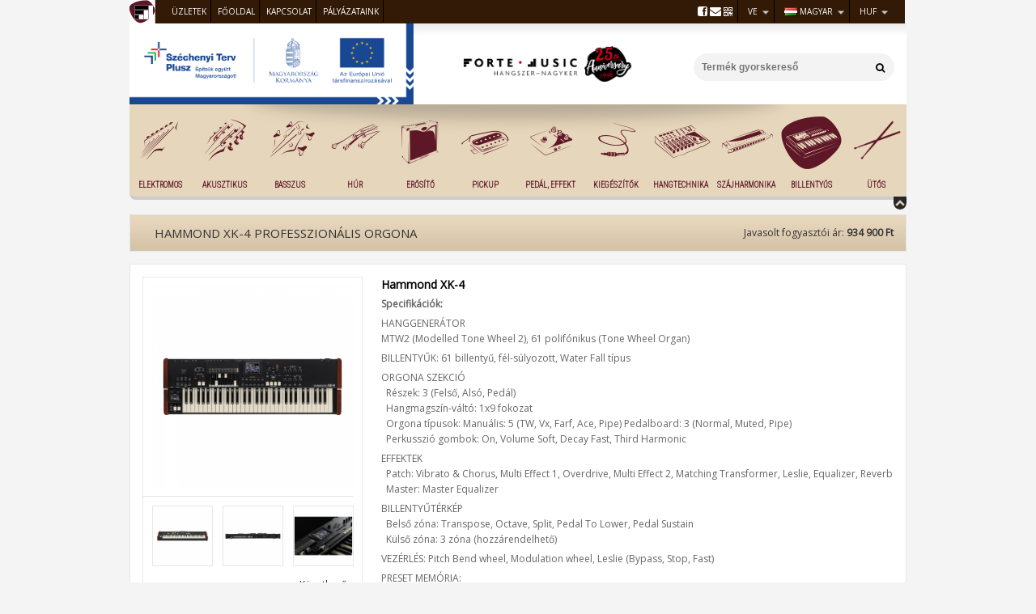

--- FILE ---
content_type: text/html
request_url: https://forte.hu/termekek/billentyus/hammond/6000/hammond.html
body_size: 8208
content:
<!DOCTYPE html>
<html>
<head >
<meta charset="UTF-8" />
<title>Hammond XK-4 professzionális orgona (Hammond XK-4) :: Termékek :: Forte Music hangszer-nagyker</title>
<meta name="viewport" content="initial-scale=1.0, width=device-width"/>
<meta name="content-language" content="hu, hun, hungarian">
<link rel="stylesheet" href="/css/frontend/tmpl2/stylesheet.css" />
<link rel="stylesheet" href="/css/frontend/tmpl2/iconize.css" />
<script type="text/javascript" src="/js/jquery.js" ></script>
<script src="/js/jquery-ui-1.9.1.custom.min.js"></script>
<link rel="stylesheet" href="/css/smoothness/jquery-ui-1.9.1.custom.css" />
<link href='https://fonts.googleapis.com/css?family=Roboto+Condensed:300&subset=latin,latin-ext' rel='stylesheet' type='text/css'>
<link href='https://fonts.googleapis.com/css?family=Open+Sans&subset=latin,latin-ext' rel='stylesheet' type='text/css'>
<link href="//netdna.bootstrapcdn.com/font-awesome/3.1.1/css/font-awesome.css" rel="stylesheet">
<script src="/js/colorbox.js"></script>
<script src="/js/cycle.js"></script>
<script src="/js/flexslider.js"></script>
<script src="/js/custom.js"></script>
<script src="/js/jnotifier.min.js"></script>
<script src="/js/jquery.lightbox-0.5.pack.js"></script>
<script src="/js/jquery.cookies.js"></script>
<script src="/js/jquery.expander.js"></script>
<script src="/js/jquery.tinycarousel.js"></script>
<script src="/js/jquery.dataTables.js"></script>
<script type="text/javascript" src="/js/unslider.min.js"></script>
<link rel="stylesheet" href="/css/backend/tmpl2/jquery.dataTables.css" />
					<link rel="stylesheet" href="/css/smoothness/jquery-ui-1.9.1.custom.css" />
<link rel="stylesheet" href="/css/frontend/tmpl2/flexslider.css" />
<link rel="stylesheet" href="/css/frontend/tmpl2/colorbox.css" />
<link rel="stylesheet" type="text/css" href="/css/backend/tmpl2/flags.css" />
<link rel="stylesheet" type="text/css" href="/css/backend/tmpl2/jnotifier.css" />
<link rel="stylesheet" type="text/css" href="/css/frontend/tmpl2/jquery.lightbox-0.5.css" />
<!--[if lt IE 9]>
<script src="http://html5shim.googlecode.com/svn/trunk/html5.js"></script>
<![endif]-->


<script type="text/javascript">
	var slideSpeed = 4000;
	var slideAnim = "slide"; 


	var _gaq = _gaq || [];
	_gaq.push(['_setAccount', 'UA-43586470-1']);
	_gaq.push(['_trackPageview']);

	(function() {
		var ga = document.createElement('script'); ga.type = 'text/javascript'; ga.async = true;
		ga.src = ('https:' == document.location.protocol ? 'https://ssl' : 'http://www') + '.google-analytics.com/ga.js';
		var s = document.getElementsByTagName('script')[0]; s.parentNode.insertBefore(ga, s);
	})();

</script>

</head>



<script type="text/javascript">
	$.post("/ajax/dispatch.php?module=szabadsag").success(function (data) {
		if(data == 1) {
			setTimeout(function(){
				$.jnotify("Figyelmeztetés!", "Tisztelt Partnerünk!<br><br>Az e héten csütörtök reggel után leadott megrendeléseket leghamarabb 2016. október 10-én hétfőn lesz lehetőségünk feladni, kérjük szíves megértéseteket. Addig is a Budapest Music Expon várunk Benneteket!<br><br>Üdv Forteam", "", {"lifeTime":20000, "customClass": "szabadsag"});
			}, 3000);
		}
	})
</script>

<body class="home">

<div id="login_box" title="Belépés szerződött partnereinknek">
<div style="display: none; color: red; padding: 5px; margin-bottom: 10px;" id="warning" class="warning">Nem megfelelő felhasználónév vagy jelszó. Kérlek, próbáld újra!</div>
    <form action="/viszonteladok/" method="post" enctype="multipart/form-data">
    <div class="content">
      <b>Felhasználónév:</b><br>
      <input type="text" id="inputEmail" name="username" value="">
      <br>
      <br>
      <b>Jelszó:</b><br>
      <input type="password" id="inputPassword" name="passwd" value="">
        <br>
      <br>
      <input type="submit" id="inputSbmit" value="Bejelentkezés" class="button">
      <input type="hidden" name="return" value="/viszonteladok/" />
              </div>
    </form>
</div>

    <script type="text/javascript">
		var kosarbaEn = true;
    $("#login_box").dialog({
        autoOpen: false,
        width: 250,
        height: 220,
         show: {
            effect: "blind",
            duration: 500
          },
         position: { my: "right top", at: "right bottom", of: "#res_login" },
         dialogClass: "logindialog"
    });

        $("#inputSbmit").click(function(e){
            e.preventDefault();
            $.post(
                "/ajax/dispatch.php?module=login",
                {
                "username": $("#inputEmail").val(),
                "passwd": $("#inputPassword").val()
                },
                function(data){
                    if (data==0)
                        {
                        $("#warning").show();
                        $("#login_box").dialog("option","height","260");
                        }
                        else
                        {
                        /*$.cookie("show_tmp_message", 1);*/
                        location.reload();
                        }
                    }
                );
        });


    </script>


<div id="container">
	<div id="top">
      	<div id="welcome">


      	                <span class="menuitm"><a href="/uzletek/" >Üzletek</a></span>
                <span class="menuitm"><a href="/fooldal/" >Főoldal</a></span>
                <span class="menuitm"><a href="/kapcsolat/" >Kapcsolat</a></span>
                <span class="menuitm"><a href="/palyazataink/" >Pályázataink</a></span>
                          </div>



      <ul class="links">
          			<li id="social-spans">
          	&nbsp;
          	<span title="Megosztás Facebookon" data-href="http://www.facebook.com/sharer.php?u=http://forte.hu/termekek/billentyus/hammond/6000/hammond.html"><i class="icon-facebook-sign"></i></span>
          	<span title="Megosztás emailben" data-href="mailto:?subject=Forte-music.hu&body=Megosztom veled ezt a weboldalt: http://forte.hu/termekek/billentyus/hammond/6000/hammond.html"><i class="icon-envelope-alt"></i></span>
          	<span rel="qrlight" href="https://api.qrserver.com/v1/create-qr-code/?size=150x150&data=https://forte.hu%2Ftermekek%2Fbillentyus%2Fhammond%2F6000%2Fhammond.html" title="Oldal megosztása QR kóddal" data-href="qrcode"><i style="position: relative; top: 1px;" class="icon-qrcode"></i></span>
          	&nbsp;
			</li>
			
			<script type="text/javascript">
				 $('span[rel=qrlight]').lightBox({
					imageLoading: '/img/lightbox-ico-loading.gif',
					imageBtnClose: '/img/lightbox-btn-close.gif',
					imageBtnPrev: '/img/lighbox-btn-prev.gif',
					imageBtnNext: '/img/lighbox-btn-next.gif',
				 });

				$("#social-spans span").css("cursor","pointer").css("font-size","14px").click(function(){
					if ($(this).attr("data-href")=="qrcode")
						{

						}else
						{
						window.location.href=$(this).attr("data-href");
						}
				});
			</script>
			
          <li class="mobil_menu"><a href="#" class="" id="res_login">VE</a>
                               
               <script type="text/javascript">
               	$("#res_login").attr("title","Belépés szerződött partnereinknek");
               	$("#res_login").click(function(e){
               		e.preventDefault();
               		$("#login_box").dialog("open");
               	});
               </script>
               
                         </li>

           <li class="curr">
			   <a href="javascript:void(0);">
								<i class="flag-hu"></i><span class="curr-text"> Magyar</span>			   </a>
				<ul id="currency">

										<li><a href="javascript:void(0);" onclick="setLang('EN');"><i class="flag-gb"></i> English</a></li>
				</ul>
			</li>

			<li class="curr">
				<a href="javascript:void(0);">
																												HUF
																																					</a>
				<ul id="currency_c">
																	<li><a href="javascript:void(0);" onclick="setCurr('EUR');">EUR</a></li>
																																		<li><a href="javascript:void(0);" onclick="setCurr('RON');">RON</a></li>
																							<li><a href="javascript:void(0);" onclick="setCurr('USD');">USD</a></li>
											
				</ul>
			</li>
      </ul>
      <div class="clear"></div>
  </div>
	<div class="desktop_menu">
			</div>
<header class="" >
    <a href="/palyazataink/">
	                    <img src="/img/szechenyi.png" class="szechenyi-logo" height="100" alt="palyazatok" /></a>
	                    
	                    <h1 id="logo"><a href="/">
	                    <img src="/img/logo_anniversary.png" style="height: 44px" title="Forte Music" alt="Forte Music" /></a></h1>
               	
	 <div class="searchBox">
				<input placeholder="Termék gyorskereső" id="search-input" type="text" name="filter_name" value=""  />
  				<span id="magnify-icon" style=""> <i class="icon-search" id="isearch" style="cursor: pointer;"></i> </span>
  	</div>


		  
		  <script type="text/javascript">
			$("#search-input").keydown(function(e){
				if(e.which==13)
					{
					window.location.href="/keres/&term="+$(this).val().replace('/', '_slash_');
					}
			});

			$("#isearch").click(function(e){
				e.preventDefault();
				window.location.href="/keres/&term="+$("#search-input").val().replace('/', '_slash_');
			});

		  	$("#search-input").autocomplete(
		  		{
		  		 "position": { my: "right top", at: "right bottom", collision: "none" },
		  		 "open": function(){
					$(this).autocomplete('widget').css('z-index', 1000);
					return false;
				},
		  		"source": "/ajax/dispatch.php?module=frontend_quicksearch",
		  		"width": 324,
		  		"scroll": true,
		  		"scrollHeight": 300,
		  		"select": function(event,ui){
		  			window.location.href=ui.item.link;
		  		}
		  	}).data("autocomplete")._renderItem = function(ul,item) {
				if(typeof item.all != 'undefined' && item.all == 1) {
					var inner_html='<a href="#">' +
							'<div class="list_item_container">' +
								'<div class="item_row">' +
									'<div class="item_cell" style="width: 200px; overflow: hidden;">' +
										'<b>'+item.label+'</b>' +
									'</div>' +
								'</div>' +
							'</div>' +
							'</a>';
				} else {
					var inner_html='<a href="#"><div class="list_item_container"><div class="item_row">' +
							'<div class="item_cell w50">' +
							'<img style="margin-top: -20px;" width="45" height="45" src="'+((item.image!=null) ? '/galleries/'+item.img_url.replace(/\ /g,'_').replaceAll('/','|')+'/thumbnails/150x150/'+item.image : 'http://placehold.it/45?text=Nincs+kép')+'"></img>' +
							'</div>' +
							'<div class="item_cell" style="width: 200px; overflow: hidden;"><b>'+item.label+'</b><br>'+item.value+'</div><div class="item_cell" style="padding-left: 10px; text-align: right">'+item.rec_price+'</div></div></div></a>';
				}
				return $( "<li></li>" ).data( "item.autocomplete", item ).append(inner_html).appendTo( ul );
			};
		  </script>
		  

		<!--<div class="promo-img" style="width: 113px; height: 44px;">
    	        	            </div>-->
            
            <script type="text/javascript">
            	setInterval(function(){ rotate(); }, 4000);

            	function rotate(){
            		var current_item = $(".promo-img a:visible");
            		if ($(current_item).next().length==0)
            			{
            			$(current_item).fadeOut(function(){$(".promo-img a:eq(0)").fadeIn();});
            			}
            			else
            			{
            			$(current_item).fadeOut(function(){$(current_item).next().fadeIn();});
            			}
            	}
            </script>
            
                     
</header>


<div id="menu-bottom-container">
						<div id="kisfelkor">
							<a id="kisfelkor_hidelink" href="#"><img style="width: 16px; height: 16px;" src="/img/handle_up.png"></a>
						</div>
						
						<script type="text/javascript">
							var topmenu_closed;
							try{
								topmenu_closed=window.localStorage.getItem("topmenu_closed");
							}catch(e){ topmenu_closed==0 }

							if(topmenu_closed==1)
								{
								$("#menu-bottom-container").addClass("closed");
								$("#kisfelkor_hidelink img").attr("src","/img/handle_dn.png");
								}

							$("#kisfelkor_hidelink").click(function(e){
								e.preventDefault();
								$("#menu-bottom-container").toggleClass("closed",100);
								if($("#kisfelkor_hidelink i").attr("src")=="/img/handle_dn.png")
									{
									$("#kisfelkor_hidelink img").attr("src","/img/handle_dn.png");
									}
									else
									{
									$("#kisfelkor_hidelink img").attr("src","/img/handle_up.png");
									}
								if(topmenu_closed==0)
									{
									window.localStorage.setItem("topmenu_closed",1);
									topmenu_closed=1;
									}
									else
									{
									window.localStorage.setItem("topmenu_closed",0);
									topmenu_closed=0;
									}
							});
						</script>
						
												<div class="menu-bottom-item">
							<div class="img_container">
							<a  href="/termekek/elektromos-gitar/" ><img data-number="0" title="Elektromos" class="cat_img " data-orig-src="/galleries/_categories/104914.png" src="/galleries/_categories/104914.png" alt="Elektromos" /></a>
							</div>
							<a data-number="0" class="label_container " href="/termekek/elektromos-gitar/" title="Elektromos">Elektromos</a>
						</div>
												<div class="menu-bottom-item">
							<div class="img_container">
							<a  href="/termekek/akusztikus/" ><img data-number="1" title="Akusztikus" class="cat_img " data-orig-src="/galleries/_categories/367895.png" src="/galleries/_categories/367895.png" alt="Akusztikus" /></a>
							</div>
							<a data-number="1" class="label_container " href="/termekek/akusztikus/" title="Akusztikus">Akusztikus</a>
						</div>
												<div class="menu-bottom-item">
							<div class="img_container">
							<a  href="/termekek/basszusgitar/" ><img data-number="2" title="Basszus" class="cat_img " data-orig-src="/galleries/_categories/882236.png" src="/galleries/_categories/882236.png" alt="Basszus" /></a>
							</div>
							<a data-number="2" class="label_container " href="/termekek/basszusgitar/" title="Basszus">Basszus</a>
						</div>
												<div class="menu-bottom-item">
							<div class="img_container">
							<a  href="/termekek/hur/" ><img data-number="3" title="Húr" class="cat_img " data-orig-src="/galleries/_categories/483923.png" src="/galleries/_categories/483923.png" alt="Húr" /></a>
							</div>
							<a data-number="3" class="label_container " href="/termekek/hur/" title="Húr">Húr</a>
						</div>
												<div class="menu-bottom-item">
							<div class="img_container">
							<a  href="/termekek/erosito/" ><img data-number="4" title="Erősítő" class="cat_img " data-orig-src="/galleries/_categories/102834.png" src="/galleries/_categories/102834.png" alt="Erősítő" /></a>
							</div>
							<a data-number="4" class="label_container " href="/termekek/erosito/" title="Erősítő">Erősítő</a>
						</div>
												<div class="menu-bottom-item">
							<div class="img_container">
							<a  href="/termekek/pickup/" ><img data-number="5" title="Pickup" class="cat_img " data-orig-src="/galleries/_categories/723627.png" src="/galleries/_categories/723627.png" alt="Pickup" /></a>
							</div>
							<a data-number="5" class="label_container " href="/termekek/pickup/" title="Pickup">Pickup</a>
						</div>
												<div class="menu-bottom-item">
							<div class="img_container">
							<a  href="/termekek/pedal-effekt/" ><img data-number="6" title="Pedál, effekt" class="cat_img " data-orig-src="/galleries/_categories/454854.png" src="/galleries/_categories/454854.png" alt="Pedál, effekt" /></a>
							</div>
							<a data-number="6" class="label_container " href="/termekek/pedal-effekt/" title="Pedál, effekt">Pedál, effekt</a>
						</div>
												<div class="menu-bottom-item">
							<div class="img_container">
							<a  href="/termekek/kiegeszitok/" ><img data-number="7" title="Kiegészítők" class="cat_img " data-orig-src="/galleries/_categories/216252.png" src="/galleries/_categories/216252.png" alt="Kiegészítők" /></a>
							</div>
							<a data-number="7" class="label_container " href="/termekek/kiegeszitok/" title="Kiegészítők">Kiegészítők</a>
						</div>
												<div class="menu-bottom-item">
							<div class="img_container">
							<a  href="/termekek/hangtechnika/" ><img data-number="8" title="Hangtechnika" class="cat_img " data-orig-src="/galleries/_categories/867667.png" src="/galleries/_categories/867667.png" alt="Hangtechnika" /></a>
							</div>
							<a data-number="8" class="label_container " href="/termekek/hangtechnika/" title="Hangtechnika">Hangtechnika</a>
						</div>
												<div class="menu-bottom-item">
							<div class="img_container">
							<a  href="/termekek/szajharmonika/" ><img data-number="9" title="Szájharmonika" class="cat_img " data-orig-src="/galleries/_categories/987235.png" src="/galleries/_categories/987235.png" alt="Szájharmonika" /></a>
							</div>
							<a data-number="9" class="label_container " href="/termekek/szajharmonika/" title="Szájharmonika">Szájharmonika</a>
						</div>
												<div class="menu-bottom-item">
							<div class="img_container">
							<a class="active" href="/termekek/billentyus/" ><img data-number="10" title="Billentyűs" class="cat_img active" data-orig-src="/galleries/_categories/n_600106.png" src="/galleries/_categories/n_600106.png" alt="Billentyűs" /></a>
							</div>
							<a data-number="10" class="label_container active" href="/termekek/billentyus/" title="Billentyűs">Billentyűs</a>
						</div>
												<div class="menu-bottom-item">
							<div class="img_container">
							<a  href="/termekek/utos/" ><img data-number="11" title="Ütős" class="cat_img " data-orig-src="/galleries/_categories/886942.png" src="/galleries/_categories/886942.png" alt="Ütős" /></a>
							</div>
							<a data-number="11" class="label_container " href="/termekek/utos/" title="Ütős">Ütős</a>
						</div>
												<span class="stretch"></span>
						
						<script type="text/javascript">
							var images_count=12;
							var width=960/images_count-5;
							$(".cat_img,.menu-bottom-item").css("width",width+"px");

							$(".menu-bottom-item a,.menu-bottom-item img").mouseenter(function(){
								if(!$(this).hasClass("active"))
									{
									var this_image=$("img[data-number="+$(this).attr("data-number")+"]");
									$(this_image).attr("src",$(this_image).attr("data-orig-src").replace("categories/","categories/n_"));
									}
								}).mouseleave(function(){
								if(!$(this).hasClass("active"))
									{
									var this_image=$("img[data-number="+$(this).attr("data-number")+"]");
									$(this_image).attr("src",$(this_image).attr("data-orig-src"));
									}
								});




						</script>
						
					</div>
  <ul class="menu2">
  	<li class="mainCat"><a href="javascript:void(0);">Kategóriák<span>x</span></a>
         <ul>
                                                <li class='parent'><a href="/termekek/elektromos-gitar/" >Elektromos</a></li>
						                        <li class='parent'><a href="/termekek/akusztikus/" >Akusztikus</a></li>
						                        <li class='parent'><a href="/termekek/basszusgitar/" >Basszus</a></li>
						                        <li class='parent'><a href="/termekek/hur/" >Húr</a></li>
						                        <li class='parent'><a href="/termekek/erosito/" >Erősítő</a></li>
						                        <li class='parent'><a href="/termekek/pickup/" >Pickup</a></li>
						                        <li class='parent'><a href="/termekek/pedal-effekt/" >Pedál, effekt</a></li>
						                        <li class='parent'><a href="/termekek/kiegeszitok/" >Kiegészítők</a></li>
						                        <li class='parent'><a href="/termekek/hangtechnika/" >Hangtechnika</a></li>
						                        <li class='parent'><a href="/termekek/szajharmonika/" >Szájharmonika</a></li>
						                        <li class='parent'><a href="/termekek/billentyus/" >Billentyűs</a></li>
						                        <li class='parent'><a href="/termekek/utos/" >Ütős</a></li>
						                    </ul>
    </li>
</ul>

<div id="notification"></div>
	
	
<div id="content">
		<div	 class="box featured-cat featured_category0">
			<div class="box-heading">
				<div style="float: right;">
					Javasolt fogyasztói ár:
					<span class="price-new">
						<b>
															934 900 Ft
													</b>
					</span>
				</div>
				<h1>Hammond XK-4 professzionális orgona</h1>
			</div>
	</div>

  <div id="overview" class="product-info tab-content" style="">
        <div style="float: right;">
        		        </div>
        <div class="left" style="width: 272px;">
            <div class="image">
            	<a rel="lbox" href="/galleries/6000/hammondxk4_7.jpg" title="Hammond XK-4 professzionális orgona" class="colorbox cboxElement" rel="colorbox"><img width="250" height="250" src="/galleries/6000/thumbnails/300x300/hammondxk4_7.jpg" title="Hammond XK-4 professzionális orgona" alt="Hammond XK-4 professzionális orgona"></a>
				                
                                <div class="image-additional" style="border-top: 1px solid #e6e6e6; padding-top: 10px; margin-top: 10px;">
		        
		        	<div id="slider-code2">
						<a class="buttons prev" href="#">&laquo; Előző</a>
						<div class="viewport">
						<ul class="overview">
		        		    		        		    <li class="">
						    <div>
							<a rel="lbox" href="/galleries/6000/hammondxk4_6.jpg" title="Hammond XK-4 professzionális orgona" class="colorbox cboxElement" rel="colorbox"><img width="73" height="73" src="/galleries/6000/thumbnails/150x150/hammondxk4_6.jpg" title="Hammond XK-4 professzionális orgona" alt="Hammond XK-4 professzionális orgona"></a>
							
							</div>
						    </li>
						    		        		    <li class="">
						    <div>
							<a rel="lbox" href="/galleries/6000/hammondxk4_9.jpg" title="Hammond XK-4 professzionális orgona" class="colorbox cboxElement" rel="colorbox"><img width="73" height="73" src="/galleries/6000/thumbnails/150x150/hammondxk4_9.jpg" title="Hammond XK-4 professzionális orgona" alt="Hammond XK-4 professzionális orgona"></a>
							
							</div>
						    </li>
						    		        		    <li class="">
						    <div>
							<a rel="lbox" href="/galleries/6000/hammondxk4_3.jpg" title="Hammond XK-4 professzionális orgona" class="colorbox cboxElement" rel="colorbox"><img width="73" height="73" src="/galleries/6000/thumbnails/150x150/hammondxk4_3.jpg" title="Hammond XK-4 professzionális orgona" alt="Hammond XK-4 professzionális orgona"></a>
							
							</div>
						    </li>
						    		        		    <li class="">
						    <div>
							<a rel="lbox" href="/galleries/6000/hammondxk4_4.jpg" title="Hammond XK-4 professzionális orgona" class="colorbox cboxElement" rel="colorbox"><img width="73" height="73" src="/galleries/6000/thumbnails/150x150/hammondxk4_4.jpg" title="Hammond XK-4 professzionális orgona" alt="Hammond XK-4 professzionális orgona"></a>
							
							</div>
						    </li>
						    		        		    <li class="">
						    <div>
							<a rel="lbox" href="/galleries/6000/hammondxk4_5.jpg" title="Hammond XK-4 professzionális orgona" class="colorbox cboxElement" rel="colorbox"><img width="73" height="73" src="/galleries/6000/thumbnails/150x150/hammondxk4_5.jpg" title="Hammond XK-4 professzionális orgona" alt="Hammond XK-4 professzionális orgona"></a>
							
							</div>
						    </li>
						    		        		    <li class="">
						    <div>
							<a rel="lbox" href="/galleries/6000/hammondxk4_8.jpg" title="Hammond XK-4 professzionális orgona" class="colorbox cboxElement" rel="colorbox"><img width="73" height="73" src="/galleries/6000/thumbnails/150x150/hammondxk4_8.jpg" title="Hammond XK-4 professzionális orgona" alt="Hammond XK-4 professzionális orgona"></a>
							
							</div>
						    </li>
						    		        		    <li class="">
						    <div>
							<a rel="lbox" href="/galleries/6000/hammondxk4_1.jpg" title="Hammond XK-4 professzionális orgona" class="colorbox cboxElement" rel="colorbox"><img width="73" height="73" src="/galleries/6000/thumbnails/150x150/hammondxk4_1.jpg" title="Hammond XK-4 professzionális orgona" alt="Hammond XK-4 professzionális orgona"></a>
							
							</div>
						    </li>
						    		        		    <li class="">
						    <div>
							<a rel="lbox" href="/galleries/6000/hammondxk4_10.jpg" title="Hammond XK-4 professzionális orgona" class="colorbox cboxElement" rel="colorbox"><img width="73" height="73" src="/galleries/6000/thumbnails/150x150/hammondxk4_10.jpg" title="Hammond XK-4 professzionális orgona" alt="Hammond XK-4 professzionális orgona"></a>
							
							</div>
						    </li>
						    		        		    <li class="">
						    <div>
							<a rel="lbox" href="/galleries/6000/hammondxk4_2.jpg" title="Hammond XK-4 professzionális orgona" class="colorbox cboxElement" rel="colorbox"><img width="73" height="73" src="/galleries/6000/thumbnails/150x150/hammondxk4_2.jpg" title="Hammond XK-4 professzionális orgona" alt="Hammond XK-4 professzionális orgona"></a>
							
							</div>
						    </li>
						    						</ul>
				      	</div>
				      	<a class="buttons next" href="#">Következő &raquo;</a>
				     </div>
              	
					<script type="text/javascript">
							$('#slider-code2').tinycarousel({
								controls: true,
								animation: true,
								interval: true,
								intervaltime: 5000
							});
					</script>
					
              	</div>
              				</div>
						
			<script type="text/javascript">
				 $('a[rel=lbox]').lightBox({
					imageLoading: '/img/lightbox-ico-loading.gif',
					imageBtnClose: '/img/lightbox-btn-close.gif',
					imageBtnPrev: '/img/lighbox-btn-prev.gif',
					imageBtnNext: '/img/lighbox-btn-next.gif',
				 });
			</script>
			
			
			<div class="clear"></div>
						
						
						
							
		</div>
        <div class="right">
      <h3>Hammond XK-4</h3>
      
      <p class="short-desc">
		<p>
	<strong>Specifikációk:</strong></p>
<p>
	HANGGENERÁTOR<br />
	MTW2 (Modelled Tone Wheel 2), 61 polifónikus (Tone Wheel Organ)</p>
<p>
	BILLENTYŰK: 61 billentyű, fél-súlyozott, Water Fall típus</p>
<p>
	ORGONA SZEKCIÓ<br />
	  Részek: 3 (Felső, Alsó, Pedál)<br />
	  Hangmagszín-váltó: 1x9 fokozat<br />
	  Orgona típusok: Manuális: 5 (TW, Vx, Farf, Ace, Pipe) Pedalboard: 3 (Normal, Muted, Pipe)<br />
	  Perkusszió gombok: On, Volume Soft, Decay Fast, Third Harmonic</p>
<p>
	EFFEKTEK<br />
	  Patch: Vibrato & Chorus, Multi Effect 1, Overdrive, Multi Effect 2, Matching Transformer, Leslie, Equalizer, Reverb<br />
	  Master: Master Equalizer</p>
<p>
	BILLENTYŰTÉRKÉP<br />
	  Belső zóna: Transpose, Octave, Split, Pedal To Lower, Pedal Sustain<br />
	  Külső zóna: 3 zóna (hozzárendelhető)</p>
<p>
	VEZÉRLÉS: Pitch Bend wheel, Modulation wheel, Leslie (Bypass, Stop, Fast)</p>
<p>
	PRESET MEMÓRIA:<br />
	  Kedvencek: 10 bank x 10 szám (patch), 10 szám (oldalak)<br />
	  Patch: gyári 100, felhazsnálói 100, manuális<br />
	  Custom Tone Wheel: gyári 4, felhasználói 4<br />
	  Custom Pedál Regisztráció: gyári 4, felhasználói 4<br />
	  Custom Pipe: gyári 4, felhasználói 4<br />
	  Custom Hangláda: gyári 8, felhasználói 8</p>
<p>
	TÁRHELY: USB memória</p>
<p>
	KIJELZŐ: 320x240 pixel</p>
<p>
	CSATLAKOZÓK<br />
	  MIDI: IN, OUT<br />
	  USB: To Host<br />
	  AUDIO: Line Out L, R, Headphones Rotary Out, Pedal Out, Aux In (with Volume control)<br />
	  LESLIE: 11-pin, 1 vagy 3 csatornák elérhetőek<br />
	  EGYÉB: Leslie kapcsoló, lábkapcsoló, Damper pedál, Expression pedál</p>
<p>
	TELJESÍTMÉNY: 15W</p>
<p>
	MÉRETEK: 1004 mm (szélesség) x 322 mm (mélység) x 109 mm (magasság)<br />
	SÚLY: 9,4 kg</p>
<p>
	TARTOZÉK: AC kábel</p>

		  
		  			<p>
				<strong>Vonatkozó típusok: </strong>
									<a href="/termekek/billentyus/&brands=&series=&ctags=49">Billentyű</a>,&nbsp;									<a href="/termekek/billentyus/&brands=&series=&ctags=67">Orgona</a>							</p>
								     		

			     
     
    
    <!--end order -->
    
        <div class="box">
				<div class="box-heading">
					<h2>Kapcsolódó termékek</h2>
				</div>
				<div class="box-content">
				<div id="slider-code">
					<a class="buttons prev" href="#">&laquo; Előző</a>
					<div class="viewport">
						
						<ul class="overview">
												<li class="product-inline">
							<a title="Hammond 25 billentyűs fa MIDI pedálsor az XK-5 rendszerhez / Classic-hoz" href="/termekek/billentyus/hammond/5076/hammond-midi-pedalsor.html"><img src="/galleries/5076/thumbnails/150x150/hammondxpk250w1.jpg" width="150" height="150" /></a>
							<div class="name"><a title="Hammond 25 billentyűs fa MIDI pedálsor az XK-5 rendszerhez / Classic-hoz" href="/termekek/billentyus/hammond/5076/hammond-midi-pedalsor.html">Hammond...</a></div>
							<div style="text-align: center;">1 324 900 Ft</div>
						</li>
												<li class="product-inline">
							<a title="Hammond SK-PRO orgona" href="/termekek/billentyus/hammond/5467/hammond-sk-pro-orgona.html"><img src="/galleries/5467/thumbnails/150x150/skpro_01.jpg" width="150" height="150" /></a>
							<div class="name"><a title="Hammond SK-PRO orgona" href="/termekek/billentyus/hammond/5467/hammond-sk-pro-orgona.html">Hammond...</a></div>
							<div style="text-align: center;">934 900 Ft</div>
						</li>
												<li class="product-inline">
							<a title="Hammond XK-5 classic orgona alsó manuál" href="/termekek/billentyus/hammond/5473/hammond-xlk5-classic.html"><img src="/galleries/5473/thumbnails/150x150/xk5classic_h05.jpg" width="150" height="150" /></a>
							<div class="name"><a title="Hammond XK-5 classic orgona alsó manuál" href="/termekek/billentyus/hammond/5473/hammond-xlk5-classic.html">Hammond...</a></div>
							<div style="text-align: center;">1 948 900 Ft</div>
						</li>
												<li class="product-inline">
							<a title="Hammond XK-5 professzionális classic orgona" href="/termekek/billentyus/hammond/5478/hammond-xk5.html"><img src="/galleries/5478/thumbnails/150x150/xk5classic_h01.jpg" width="150" height="150" /></a>
							<div class="name"><a title="Hammond XK-5 professzionális classic orgona" href="/termekek/billentyus/hammond/5478/hammond-xk5.html">Hammond...</a></div>
							<div style="text-align: center;">5 363 900 Ft</div>
						</li>
												<li class="product-inline">
							<a title="Hammond M-solo orgona" href="/termekek/billentyus/hammond/6073/hammond-orgona.html"><img src="/galleries/6073/thumbnails/150x150/msoloburgundy_6.jpg" width="150" height="150" /></a>
							<div class="name"><a title="Hammond M-solo orgona" href="/termekek/billentyus/hammond/6073/hammond-orgona.html">Hammond...</a></div>
							<div style="text-align: center;">467 900 Ft</div>
						</li>
												<li class="product-inline">
							<a title="Hammond M-solo orgona, kék" href="/termekek/billentyus/hammond/6263/hammond-orgona.html"><img src="/galleries/6263/thumbnails/150x150/msoloblue_11.jpg" width="150" height="150" /></a>
							<div class="name"><a title="Hammond M-solo orgona, kék" href="/termekek/billentyus/hammond/6263/hammond-orgona.html">Hammond...</a></div>
							<div style="text-align: center;">479 900 Ft</div>
						</li>
												</ul>
					
					</div>
					<a class="buttons next" href="#">Következő &raquo;</a>
				</div>
				</div>
			</div>
		
					<script type="text/javascript">
							/*$(document).ready(function(){
								$(".left").css("height", $(".right").height()+"px");
							});
							*/
							$('#slider-code').tinycarousel({
								controls: true,
								animation: true,
								interval: true,
								intervaltime: 5000
							});
					</script>
					
		<!--end related products -->
      
	  </div>
       </div>

  </div>
	

					
					<script type="text/javascript">
						$(".addtocart").click(function(e){
							kosarbaEn = false;
							e.preventDefault();
							var amount=$(this).prev("input").val();
							$.post(
									"/ajax/dispatch.php?module=cart&action=add",
									{
									"productID": $(this).attr("data-productid"),
									"amount" : amount
									},
									function (data)
										{
										if (data=='CART_EMPTY')
											{
											$("#cart_table tbody").empty();
											$.jnotify("Kosár", "A kosár üres.","",{lifeTime: 5000});
											}
											else
											{
											$.jnotify("Kosár", "A termék bekerült a kosárba.","",{lifeTime: 5000});
										
											pdata=$.parseJSON(data);
											var all=0;
											$.each(pdata, function(i,e){
												all+= parseInt(e.amount);
												});
											$("#cart-total span").html(all);
											}
										}
									);
						});
					</script>
					


<div id="powered">
<p style="text-align: center">
 		<a href="/uzletek/" >Üzletek</a> | <a href="/letoltesek/" >Letöltések</a> | <a href="/gyik/" >GYIK</a> | <a href="/kapcsolat/" >Kapcsolat</a> | <a href="/gdpr/" >Adatkezelési tájékoztató</a></p>
<p>A feltüntetett árak javasolt fogyasztói árak, az ÁFÁ-t tartalmazzák.<br/>
Áraink tájékoztató jellegűek, jellemzően a készleten tartott termékekre érvényesek. A változtatás jogát fenntartjuk.<br/>
Cégünk kizárólag nagykereskedelmi tevékenységet végez, az általunk forgalmazott termékeket Viszonteladóinkon keresztül lehet megvásárolni.</p>
<div class="clear"></div>
</div>

</div>

	</body></html>
		


--- FILE ---
content_type: text/css
request_url: https://forte.hu/css/frontend/tmpl2/stylesheet.css
body_size: 13633
content:
/*
	{ISSUE_ID=16963606}
	{ISSUE_ID=18160647}
	{ISSUE_ID=13158192}
	{ISSUE_ID=20214711}
*/

/* Reset */
/*#5E1727*/
html, body, ul, ol, li, p, h1, h2, h3, h4, h5, h6, form, fieldset, a {
    margin: 0;
    padding: 0;
    border: 0;
}

a img {
    border: none;
}

a {
    color: #272727;
    font-size: 12px;
    cursor: pointer;
}

a:hover {
    color: #666;
}

a:active {
    outline: none;
}

a:focus, select {
    outline: none;
}

.clear {
    clear: both;
}

p {
    line-height: 1.6em;
    color: #666;
    margin: 5px 0;
}

img {
    border: 0;
    vertical-align: top;
}

ul {
    list-style: none;
}

th, td {
    padding: 2px;
}

body {
    background: #f4f4f4;
    font-size: 100.01%;
    font-family: 'Open Sans', Helvetica, sans-serif;
}

ul, ol {
    list-style: none;
}

caption, th, td {
    font-weight: normal;
    text-align: left;
}

textarea:focus, input:focus {
    outline: none;
}

.buttons .right a.colorbox {
    background: none;
    color: #333;
    text-decoration: underline;
    padding: 0;
    text-shadow: none;
}

input[type="button"], label {
    cursor: pointer;
}

header, footer, article, section, nav {
    display: block;
}

body, td, th, input, textarea, select, a {
    font-size: 12px;
}

form {
    padding: 0;
    margin: 0;
    display: inline;
}

input[type='text'], input[type='email'], input[type='password'], textarea {
    background: #fff;
    border: 1px solid #e6e6e6;
    padding: 6px;
    margin-left: 0px;
    margin-right: 0px;
    margin-top: 5px;
}

input[type='text']:focus, input[type='password']:focus, textarea:focus {
    border: 1px solid #ccc;
}

select {
    background: #fff;
    border: 1px solid #CCCCCC;
    padding: 2px;
}

label {
    cursor: pointer;
}

label.wfix {
    width: 120px;
    display: inline-block;
    text-align: left
}

/* layout */
#container {
    width: 960px;
    margin: 0 auto;
}

#column-left {
    float: left;
    width: 200px;
    margin-bottom: 15px;
}

#column-right {
    float: right;
    width: 200px;
    margin-bottom: 15px;
}

#content {
    min-height: 400px;
    margin-bottom: 25px;
}

#column-left + #column-right + #content, #column-left + #content {
    margin-left: 213px;
}

#column-right + #content {
    margin-right: 213px;
}

body.home #content, body.home #column-left, body.home #column-right {
    margin-top: 18px;
}

/* Top Bar */
#top {
    position: fixed;
    top: 0;
    background: #321A06 url('../../../img/mini_logo_top.svg') top left no-repeat;
    background-size: 33px 100%;
    background-position-x: -1px;
    line-height: 28px;
    /*border:1px solid #e6e6e6;*/
    border: 0;
    padding: 0 15px 0 52px;;
    margin-bottom: 15px;
    z-index: 10;
    width: 891px;
    color: white;
    font-size: 11px;
}

#top a {
    color: white;
    text-transform: uppercase;
    text-decoration: none;
    font-size: 10px;
}

#top .menuitm {
    display: inline-block;
    line-height: 28px;
    height: 28px;
    border-right: 1px solid black;
    margin-right: 5px;
    padding-right: 5px;
}

#top p {
    margin: 0;
    line-height: 28px;
}

#top #welcome {
    float: left;
    width: auto;
}

#top .links {
    float: right;
    width: auto;
}

#top .links > li {
    display: block;
    float: left;
    padding-left: 2px;
    border-left: 1px solid black;
    position: relative;
}

#top .links > li:first-child {
    border-left: 0
}

li.phone {
    padding: 0 10px !important;
}

li.phone span {
    background: #ff5555 url('image/phone.png') no-repeat left;
    display: inline-block;
    width: 12px;
    height: 28px;
    float: left;
    margin-right: 8px;
}

#top .links > li.phone a {
    background: none;
    padding: 0;
}

#top .links > li.phone a:hover {
    background: none;
}

#top .links > li > a {
    background: url('image/linksArrow.png') no-repeat right;
    display: block;
    float: left;
    line-height: 28px;
    padding: 0 20px 0 10px;
    text-decoration: none;
}

#top .links li:hover > a {
    background-color: rgba(255, 255, 255, .2);
}

#top .links li > ul {
    position: absolute;
    top: 28px;
    z-index: 1000;
    background: #fff;
    width: 125px;
    border: 1px solid #e6e6e6;
    left: 0px;
    border-top: 0;
    padding: 0;
    display: none;
}

#top .links #currency, #top .links #currency_c {
    top: 28px;
    left: 1px;
}

#top .links li > ul li {
    background: none;
    border-bottom: 1px solid #e6e6e6;
    display: block;
}

#top .links li > ul li a {
    line-height: normal;
    color: #666;
    display: block;
    padding: 6px 10px;
    text-decoration: none;
}

#top .links li > ul li a:hover {
    background: #5E1727;
    color: #fff;
}

#top .links li > ul li a.active {
    font-weight: bold;
}

.desktop_menu {
    display: none;
}

.menu_left {
    float: left;
}

.menu_right {
    float: right;
}

.menu_left li,
.menu_right li {
    display: inline-block;
    padding: 5px 5px;
}

.menu_left li {
    background-color: #9d9d9d;
}

.menu_left li a,
.menu_right li a {
    color: white;
    text-decoration: none;
    text-transform: uppercase;
    font-size: 10px;
}

.menu_left li:hover a,
.menu_right li:hover a {
    color: #E6D6BB;
}

.menu_right li {
    background-color: #5E1727;
}

/* header */
header {
    background: #fff url('../../../img/header-bg.png') top left repeat-x;
    padding-right: 15px;
    position: relative;
    margin-top: 29px;
    display: flex;
    justify-content: space-between;
    align-items: center;
}

@media screen and (max-width: 840px){
    header{
        flex-direction: column;
        gap: 1rem;
        padding: 1rem;
    }
}
@media screen and (max-width: 385px){
    .szechenyi-logo{
        width: auto;
        height: auto;
    }
}

/* Logo */
h1#logo, #logo {
    float: left;
    width: auto;
}

/* Facebook Twitter */
.hshare {
    background: #fff url('image/boxTopBg.png') repeat-x center;
    border: 1px solid #e6e6e6;
    width: 490px;
    position: absolute;
    top: 25px;
    left: 280px;
    padding: 3px 0 0 3px;
    line-height: 20px;
    height: 26px;
    border-radius: 6px;
}

.hshare span {
    float: left;
    width: auto;
    color: #666;
}

header .fb-like, header .twitter-share-button {
    margin-left: 15px;
    float: left;
    width: auto;
}

header .twitter-share-button {
    width: 95px !important;
}

header .pin-it-button {
    float: left;
    width: auto;
}

.twitter-count-horizontal {
    width: 85px !important;
}

/* Promo Image */
.promo-img {
    float: right;
    border: 5px solid #E6D6BB;
    margin-right: 10px;
    width: auto;
    box-shadow: 2px 2px 2px #DDD;
}

/* Search by categories */
#search-cart {
    background: #E6D6BB;
    padding: 10px 15px;
}

header .searchBox {

    float: right;
    line-height: 34px;

    margin-top: 2px;
    position: relative;
}

header .searchBox input {
    background-color: #F3F3F3;
    border-radius: 20px;
    -webkit-border-radius: 20px;
    -moz-border-radius: 20px;
    padding: 10px;
    color: #666;
    font-weight: bold;
    font-size: 12px;
    float: left;
    width: 228px;
    margin-left: 15px;
    border: 0;

}

header .searchBox #magnify-icon {
    position: absolute;
    top: 6px;
    right: 12px;
}

header .searchBox input:focus {
    border: 0;
}

header .searchBox .selectCat {
    background: url('image/search_sep.jpg') no-repeat left;
    float: left;
    width: 170px;
    position: relative;
    padding-left: 20px;
    font-size: 12px;
    color: #666;
    font-weight: bold;
}

.selectCat ul {
    display: none;
}

ul.cat-list {
    width: 187px;
    left: 1px;
    background: #fff;
    position: absolute;
    top: 34px;
    z-index: 1000;
    border: 1px solid #e6e6e6;
}

ul.cat-list li {
    padding: 8px 19px;
    cursor: pointer;
    line-height: normal;
    border-bottom: 1px solid #e6e6e6;
    color: #666;
    font-weight: normal;
    font-size: 13px;
}

ul.cat-list li:hover {
    background: #5E1727;
    color: #fff;
}

span.selected-cat {
    cursor: pointer;
    display: block;
    background: url('image/dropArrow.jpg') no-repeat right;
}

header a#button {
    background: #333 no-repeat top;
    display: block;
    float: left;
    border: 1px solid #282828;
    color: #fff;
    line-height: 34px;
    padding: 0 25px;
    margin-left: 3px;
    font-weight: bold;
    text-shadow: 1px 1px 1px #000;
}

header a#button:hover {
    background-color: #3a3a3a;
    text-shadow: 1px -1px 1px #000;
}

/* Mini Cart */
#cart {
    float: right;
    width: auto;
    background: #5E1727 no-repeat top;
    border-radius: 20px;
    color: #fff;
    line-height: 33px;
    position: relative;
    margin-right: 140px;
    margin-top: 6px;
}

#cart h4 {
    background: url('../../../img/cart.png') no-repeat left;
    padding: 0 15px 0 25px;
    float: left;
    width: auto;
    margin-left: 20px;
    text-shadow: 1px 1px 1px #000;
}

#cart-total {
    padding-right: 20px;
    display: block;
    float: left;
    width: auto;
    text-shadow: 1px 1px 1px #000;
    color: #d6d6d6;
    text-align: right
}

#cart-total span {
    color: #fff;
    font-size: 15px;
    font-weight: bold;
}

.desktop_menu #cart {
    width: auto;
    background: #5E1727 no-repeat top;
    color: #fff;
    position: relative;
    margin: 0;
    line-height: 17px;
    float: none;margin-bottom: -1px;
}

.desktop_menu #cart h4 {
    background: url('../../../img/cart.png') no-repeat left;
    padding: 0 15px 0 15px;
    width: auto;
    text-shadow: 1px 1px 1px #000;
    float: none;
    display: inline-block;
    margin-left: 0;
}

.desktop_menu #cart-total {
    display: inline-block;
    width: auto;
    text-shadow: 1px 1px 1px #000;
    color: #d6d6d6;
    text-align: right;
    padding-right: 10px;
    float: none;
    float: none;
}

.desktop_menu #cart-total span {
    font-size: 10px;
}

.view-cart {
    background: #5E1727 no-repeat top;
    color: #fff;
    border: 1px solid #242424;
    text-decoration: none;
    padding: 3px 8px;
    margin: 0 10px;
    font-size: 10px;
    font-weight: bold;
}

.view-cart:hover {
    background-color: #333;
    color: #fff;
}

#cart.active .content {
    display: block;
}

#cart:hover {
    opacity: 0.8
}

/* Category Navigation */
nav {
    background: #333 no-repeat top;
    height: 47px;
}

.menu2 {
    display: none;
}

#menu {
    padding: 0 15px;
    float: left;
    list-style: none;
    margin: 0;
}

#menu > li {
    position: relative;
    float: left;
    z-index: 20;
}

#menu > li > a {
    font-size: 12px;
    color: #888;
    display: block;
    z-index: 6;
    position: relative;
    text-decoration: none;
    line-height: 47px;
    padding: 0 12px;
    text-shadow: 1px 1px 1px #222;
    font-weight: bold;
}

#menu > li:hover > a {
    background: #333 no-repeat top;
}

#menu > li.parent:hover > a {
    box-shadow: 11px 2px 14px -12px #000;
    -webkit-box-shadow: 11px 2px 14px -12px #000;
    -moz-box-shadow: 11px 2px 14px -12px #000;
}

@-moz-document url-prefix() {
    #menu > li.parent:hover > a {
        box-shadow: 11px 2px 14px -12px #000;
        -webkit-box-shadow: 11px 2px 14px -12px #000;
        -moz-box-shadow: 11px 2px 10px -12px #000;
    }
}

#menu > li > a.active {
    color: #fff;
}

#menu > li > a.home {
    padding-left: 0;
    background: url('image/home-icon.png') no-repeat bottom;
    width: 20px;
    height: 47px;
    text-indent: -9999px;
    overflow: hidden;
    padding-right: 10px;
}

#menu > li > a.home.active {
    background-position: top;
}

#menu > li > a.home:hover {
    background-position: top;
    background-color: none !important;
    box-shadow: none;
}

#menu > li:hover > a {
    color: #fff
}

#menu > li > div {
    display: none;
    background: #FFFFFF;
    position: absolute;
    z-index: 5;
    background: #333;
    box-shadow: 2px -5px 46px -9px #000;
    -webkit-box-shadow: 2px -5px 46px -9px #000;
    -moz-box-shadow: 2px -5px 46px -9px #000;
}

#menu > li:hover > div {
    display: table;
}

#menu > li > div > ul {
    display: table-cell;
}

#menu > li > div > ul > li > a {
    padding: 8px 15px;
}

#menu > li ul + ul {
    padding-left: 20px;
}

#menu > li ul > li > a {
    text-decoration: none;
    padding: 4px;
    color: #666;
    display: block;
    white-space: nowrap;
    min-width: 120px;
}

#menu > li > div > ul > li > a {
    color: #666;
    font-weight: bold;
    text-shadow: 1px 1px 1px #222;
}

#menu > li ul > li > a:hover {
    background: #282828;
    color: #fff;
}

/* Mini Cart */
#cart .content {
    display: none;
    position: absolute;
    top: 34px;
    left: -1px;
    background: #333;
    border: 1px solid #242424;
    z-index: 1000;
    width: 100%;
}

.mini-cart-info {
    padding: 5px 5px 0;
}

.mini-cart-info table {
    border-collapse: collapse;
    width: 100%;
    line-height: normal;
}

.mini-cart-info table tr {
    background: #fff;
}

.mini-cart-info td {
    color: #666;
    padding: 5px;
    border-bottom: 1px solid #333;
    font-weight: bold;
}

.mini-cart-info td a {
    color: #666;
    font-size: 12px;
}

.mini-cart-info .image {
    width: 1px;
}

.mini-cart-info .image img {
    border: 1px solid #e6e6e6;
    text-align: left;
}

.mini-cart-info .name small {
    color: #666;
}

.mini-cart-info .quantity {
    text-align: right;
}

.mini-cart-info td.total {
    text-align: right;
}

.mini-cart-info .remove {
    text-align: right;
}

.mini-cart-info .remove img {
    cursor: pointer;
    position: relative;
    top: 4px;
}

.mini-cart-total {
    text-align: right;
    border: 1px solid #282828;
    border-top: 0;
    margin: 0 5px;
}

.mini-cart-total table {
    border-collapse: collapse;
    display: inline-block;
    padding: 10px 21px 0 10px;
}

.mini-cart-total table tr {
    line-height: normal;
}

.mini-cart-total td {
    font-weight: bold;
    padding-bottom: 10px;
    text-align: left;
    color: #333
}

.mini-cart-total td.right {
    text-align: right;
    padding-right: 10px;
    color: #666;
}

#cart .empty {
    padding: 5px 15px;
    color: #333;
    background: #fff;
    margin: 5px;
}

#cart .content ul.checkout {
    padding: 5px 25px 5px
}

#cart .content li.vCart, #cart .content li.checkoutBtn {
    float: right;
}

#cart .content li.vCart a, #cart .content li.checkoutBtn a {
    color: #fff;
    text-decoration: none;
    display: inline-block;
    padding: 5px 10px;
    line-height: normal;
    border-radius: 8px;
    -webkit-border-radius: 8px;
    -moz-border-radius: 8px;
}

#cart .content li.vCart a:hover, #cart .content li.checkoutBtn a:hover {
    text-decoration: underline;
}

#cart .content ul.checkout {
    float: right;
    width: auto;
}

#cart .content li.vCart a {
    background: #282828;
    margin-right: 10px;
}

#cart .content li.checkoutBtn a {
    background: #5E1727;
}

/* menu */
.breadcrumb {
    background: #fff url('image/breadcrumb.jpg') repeat-x bottom;
    padding: 0 15px;
    line-height: 30px;
    color: #666;
    margin-bottom: 15px;
    border: 1px solid #e6e6e6;
    border-top: 0;
}

.breadcrumb a {
    text-decoration: none;
}

.success, .warning, .attention, .information {
    padding: 10px 10px 10px 33px;
    color: #fff;
}

.success {
    background: #82BD6C url('image/success.png') 10px center no-repeat;
}

.warning {
    background: #E25E52 url('image/warning.png') 10px center no-repeat;
}

.attention {
    background: #FFF5CC url('image/attention.png') 10px center no-repeat;
    border: 1px solid #F2DD8C;
}

.success .close, .warning .close, .attention .close, .information .close {
    float: right;
    padding-top: 4px;
    padding-right: 4px;
    cursor: pointer;
}

.required {
    color: #5E1727;
    font-weight: bold;
}

.error {
    display: block;
    color: #5E1727;
}

.product_page .error {
    padding: 0 0 15px 15px;
}

.help {
    color: #999;
    font-size: 10px;
    font-weight: normal;
    font-family: Verdana, Geneva, sans-serif;
    display: block;
}

table.form {
    width: 100%;
    border-collapse: collapse;
    margin-bottom: 20px;
}

table.form tr td:first-child {
    width: 150px;
}

table.form > * > * > td {
    color: #000000;
}

table.form td {
    padding: 4px;
}

input.large-field, select.large-field {
    width: 300px;
}

table.list {
    border-collapse: collapse;
    width: 100%;
    border-top: 1px solid #DDDDDD;
    border-left: 1px solid #DDDDDD;
    margin-bottom: 20px;
}

table.list td {
    border-right: 1px solid #DDDDDD;
    border-bottom: 1px solid #DDDDDD;
}

table.list thead td {
    background-color: #EFEFEF;
    padding: 0px 5px;
}

table.list thead td a, .list thead td {
    text-decoration: none;
    color: #222222;
    font-weight: bold;
}

table.list tbody td {
    vertical-align: top;
    padding: 0px 5px;
}

table.list .left {
    text-align: left;
    padding: 7px;
}

table.list .right {
    text-align: right;
    padding: 7px;
}

table.list .center {
    text-align: center;
    padding: 7px;
}

table.radio {
    width: 100%;
    border-collapse: collapse;
}

table.radio td {
    padding: 5px;
    vertical-align: top;
}

table.radio td label {
    display: block;
}

table.radio tr td:first-child {
    width: 1px;
}

table.radio tr td:first-child input {
    margin-top: 1px;
}

table.radio tr.highlight:hover td {
    background: #F1FFDD;
    cursor: pointer;
}

.pagination {
    padding-top: 8px;
    display: inline-block;
    width: 100%;
    margin-bottom: 10px;
}

.pagination .links {
    text-align: center;
}

.pagination .links a {
    display: inline-block;
    border: 1px solid #EEEEEE;
    padding: 4px 10px;
    text-decoration: none;
    color: #A3A3A3;
}

.pagination .links b {
    display: inline-block;
    border: 1px solid #269BC6;
    padding: 4px 10px;
    font-weight: normal;
    text-decoration: none;
    color: #269BC6;
    background: #FFFFFF;
}

.pagination .results {
    float: right;
    padding-top: 3px;
}

/* button */
a.button, input.button {
    cursor: pointer;
    color: #FFFFFF;
    line-height: 12px;
    font-size: 12px;
    font-weight: bold;
    background: #5E1727 top left repeat-x;
    border: 1px solid #5E1727 !important;
    -webkit-border-radius: 7px 7px 7px 7px;
    -moz-border-radius: 7px 7px 7px 7px;
    -khtml-border-radius: 7px 7px 7px 7px;
    border-radius: 7px 7px 7px 7px;
    text-shadow: 1px 1px 1px #333;
}

a.button {
    display: inline-block;
    text-decoration: none;
    padding: 6px 12px 6px 12px;
}

input.button {
    margin: 0;
    border: 0;
    padding: 6px 15px;
}

@-moz-document url-prefix() {
    input.button {
        margin: 0;
        border: 0;
        padding: 3px 15px;
    }
}

a.button:hover, input.button:hover {
    background-position: bottom;
    text-shadow: 1px -1px 1px #333;
}

.buttons {
    background: #FFFFFF;
    border: 1px solid #EEEEEE;
    overflow: auto;
    padding: 6px;
    margin-bottom: 20px;
}

.buttons .left {
    float: left;
    text-align: left;
}

.buttons .right {
    float: right;
    text-align: right;
}

.buttons .center {
    text-align: center;
    margin-left: auto;
    margin-right: auto;
}

/* Slideshow */
.slideshow {
    border: 1px solid #e6e6e6;
    border-bottom: 0;
}

.slideNav {
    background: #333;
    margin-bottom: 15px;
    height: 36px;
    position: relative; /*z-index:1000;*/
}

.slideNav li {
    float: left;
}

.slideNav li a {
    display: block;
    line-height: 36px;
    text-decoration: none;
    color: #fff;
    text-align: center;
    font-weight: bold;
    color: #666;
    text-shadow: 1px -1px 1px #222;
}

.slideNav li a:hover {
    color: #fff
}

.slideNav li.flex-active a {
    background: #5E1727;
    background-image: none;
    color: #fff;
    text-shadow: none;
}

.flex-direction-nav a {
    background: url('image/bg_direction_nav.png') no-repeat 0 0;
}

/* Featured Categories */
.featured-categories ul {
    float: left;
}

.featured-categories > li, .box-product > li {
    padding-right: 9px;
    display: inline-block;
    margin-bottom: 15px;
    vertical-align: top;
}

#column-left .box-product {
    height: 225px !important;
}

.featured-categories > li a {
    display: inline-block;
}

.featured-categories > li img {
    border: 1px solid #e6e6e6;
    border-width: 1px 1px 2px 1px;
}

.featured-categories .parent-cat {
    color: #5E1727;
    font-size: 14px;
    text-decoration: none;
    display: block;
    padding: 5px 0;
}

.featured-categories .parent-cat:hover {
    color: #333;
}

.featured-children li {
    padding-bottom: 0px;
}

.featured-children li a {
    background: url('image/arrowBullet.jpg') no-repeat top left;
    color: #666;
    padding-left: 12px;
    text-decoration: none;
}

.featured-children li a:hover {
    color: #272727;
}

/* Sidebar Featured Categories */
#column-left .featured-cat .box-content {
    padding: 0;
    border-bottom: 1px solid #e6e6e6;
}
/* Facebook iframe css */
#facebook{
    border: none;
    overflow: hidden;
    width: 500px;
    margin: 0 auto;
}
#facebook-text{
    text-align: center;
}


#column-left .featured-categories li {
    position: relative;
    margin: 0;
    width: 100%;
    display: block;
    padding: 0;
    border: 0;
}

#column-left .featured-categories li {
    border-bottom: 1px solid #e6e6e6;
}

#column-left .featured-categories > li a {
    background: none;
    padding: 0 15px;
    line-height: 30px;
    display: block;
    color: #333;
    font-size: 12px;
    font-weight: bold;
}

#column-left .featured-categories li:hover > a {
    background: #5E1727;
    color: #fff;
}

#column-left .featured-categories li > a > img {
    display: none;
}

#column-left .featured-categories li > ul {
    position: absolute;
    top: 0;
    right: -198px;
    z-index: 10000;
    background: #fff;
    width: 100%;
}

#column-left .featured-categories li ul {
    display: none;
}

#column-left .featured-categories li ul li a {
    border: 1px solid #e6e6e6;
    border-width: 0 1px;
}

#column-left .featured-categories li.cat-img a {
    border: 0;
}

#column-left .featured-categories li.cat-img img {
    display: block;
}

#column-left .featured-categories li.cat-img a {
    padding: 15px;
    background: #5E1727;
}

#column-left .featured-categories li.cat-img a:hover {
}

/* Sidebar Module */
#column-left .box-product > li, #column-right .box-product > li {
    padding: 0;
}

#column-left .box-content, #column-right .box-content {
    padding: 15px;
}

#column-left .cart, column-right .cart {
    text-align: center;
}

#column-left .box-product .image img, #column-left .box-product .image img {
    border: none;
}

#column-left .box-product .name, #column-left .box-product .price, #column-right .box-product .name, #column-right .box-product .price {
    text-align: center;
}

#column-left .box-product .image a, #column-right .box-product .image a {
    text-align: center;
    display: block;
}

#imageNav {
    text-align: center;
    padding-top: 10px;
}

#imageNav a {
    text-indent: -9999px;
    overflow: hidden;
    width: 10px;
    height: 10px;
    background: #fff;
    border: 1px solid #c3c3c3;
    display: inline-block;
    margin-right: 5px;
    border-radius: 50%;
}

#imageNav a.activeSlide {
    background: #5E1727;
    border: 1px solid #5E1727;
}

/* Information Content */
.info-content {
    background: #fff;
    border: 1px solid #e6e6e6;
    border-width: 0 1px 2px;
    padding: 15px;
    margin-bottom: 10px;
}

.info-content h2 {
    font-size: 14px;
    color: #333;
    margin-bottom: 5px;
}

b {
    color: #333;
}

/* Welcome Module */
.welcome {
    padding: 15px;
    border: 1px solid #e6e6e6;
    border-width: 1px 1px 2px;
    color: #333;
    margin-bottom: 15px;
    background: #fff;
}

.welcome .content {
    border-bottom: 1px solid #e6e6e6;
    padding-bottom: 10px;
    margin-bottom: 10px;
}

.welcome .content:last-child {
    border: 0;
    padding: 0;
    margin: 0;
}

.welcome .content img {
    float: right;
    margin: 3px;
    width: 35px;
    height: 35px;
}

/* box */
.box {
    margin-bottom: 15px;
}

.box .box-heading, .box-heading {
    border: 1px solid #e3e3e3;
    background: url('../../../img/box-heading-bg.png') top left repeat-x;
    line-height: 44px;
    color: #333;
    padding: 0 15px;
}

.box .box-heading h2, .box-heading h1, .box-heading h2, .search-heading {
    padding-left: 15px;
    font-size: 15px;
    font-weight: normal;
    text-transform: uppercase;
}

.box .box-heading h2.centered {
    padding-left: 0px;
    text-align: center;
}

.box .box-content {
    background: #FFFFFF;
    padding: 15px 0;
}

/* box products */
.box-product .image {
    display: block;
    margin-bottom: 0px;
    width: 170px;
}

.box-product .image img {
    border: 1px solid #e6e6e6;
    border-width: 1px 1px 2px 1px;
}

.box-product .name a, .name a {
    color: #272727;
    font-size: 12px;
    text-decoration: none;
    display: block;
    padding: 5px 0;
    font-weight: bold;
}

.box-product .name a:hover, .name a:hover {
    color: #666;
}

.price {
    font-family: "Trebuchet MS"
}

.box-product .price {
    display: block;
    font-size: 12px;
    color: #5E1727;
    font-weight: bold;
    padding-bottom: 5px;
}

.box-product .price-old {
    color: #333;
    text-decoration: line-through;
}

.box-product .price-new {
    font-weight: bold;
}

.box-product .rating {
    display: block;
    margin-bottom: 4px;
}

.box-product .cart {
}

/* box category */
.box-category {
}

.category-content {
    border: 1px solid #e6e6e6;
    background: #fff;
    border-width: 0 1px 2px 1px;
}

.box-category ul {
    list-style: none;
    margin: 0;
    padding: 0;
}

.box-category > ul > li > ul {
    padding: 6px 0 12px;
}

.box-category > ul > li > ul li a {
    padding: 0 0 5px 0px;
    color: #666;
}

.box-category > ul > li > ul li a:hover {
    color: #272727;
}

.box-category > ul > li + li {
    border-top: 1px solid #EEEEEE;
}

.box-category > ul > li > a {
    text-decoration: none;
    color: #333;
    padding: 0 15px;
    line-height: 30px;
    display: block;
    font-weight: bold;
    color: #333;
    position: relative;
}

.box-category > ul > li > a span.dropdown {
    width: 10px;
    height: 30px;
    text-indent: -9999px;
    overflow: hidden;
    position: absolute;
    right: 10px;
}

.box-category > ul > li:hover > a, .box-category > ul > li:hover > a.active {
    background: #5E1727;
    color: #fff;
}

.box-category > ul > li:hover > a span.dropdown, .box-category > ul > li:hover > a span.dropdown, .box-category > ul > li a.active span.dropdown {
    background-position: bottom;
}

.box-category > ul > li ul {
    display: none;
}

.box-category > ul > li a.active {
    font-weight: bold;
    background: #E6D6BB;
    color: black;
}

.box-category > ul > li a.active + ul {
    display: block;
}

.box-category > ul > li ul > li {
    padding: 0px 5px 0px 5px;
}

.box-category > ul > li ul > li > a {
    text-decoration: none;
    display: inline;
}

.box-category > ul > li ul > li > a.active {
    font-weight: bold;
}

/* ctags */

.ctags ul {
    padding: 6px 0 12px;
}

.ctags ul li {
    padding: 0px 5px 0px 5px;
}

.ctags ul li a {
    text-decoration: none;
    padding: 0 0 5px 0;
    color: #666;
}

.rest {
    width: 168px;
}

/* content */
#content .content {
    padding: 10px;
    overflow: auto;
    margin-bottom: 20px;
    border: 1px solid #e6e6e6;
}

#content .content .left {
    float: left;
    width: 49%;
}

#content .content .right {
    float: right;
    width: 49%;
}

/* category */
.category-info {
    overflow: auto;
    background: #fff;
    border: 1px solid #e6e6e6;
    border-top: 0;
    padding: 15px;
}

.category-info .image {
    float: left;
    padding: 5px;
    margin-right: 15px;
    border: 1px solid #e6e6e6;
}

/* Refine Search */
.refine-search {
    background: url('../../../img/searchbox-bg.png') top left repeat-x;
    border: 1px solid #e6e6e6;
    border-top: 0;
    padding: 15px
}

.refine-search h2 {
    font-size: 13px;
    color: #666;
    padding-bottom: 5px;
}

.category-list {
    overflow: auto;
}

.category-list ul {
    /*float: left;width: 18%;*/
}

.category-list li {
    padding-bottom: 5px
}

.category-list ul li a {
    text-decoration: none;
    background: url('image/arrowBullet.jpg') no-repeat left;
    padding-left: 12px;
    color: #666;
}

.category-list ul li a:hover {
    color: #333;
}

/* Category Sort */
.product-filter {
    overflow: auto;
    background: #fff url('image/boxTopBg.png') repeat-x bottom;
    padding: 8px 15px;
    border: 1px solid #e6e6e6;
    border-top: 0;
}

.product-filter .display {
    margin-right: 15px;
    float: left;
    color: #333;
}

.product-filter .display a {
    font-weight: bold;
}

.product-filter .sort {
    float: right;
    color: #333;
}

.product-filter .limit {
    margin-left: 15px;
    float: right;
    color: #333;
}

.product-compare {
    font-weight: bold;
}

.product-compare a {
    text-decoration: none;
    font-weight: bold;
    display: inline-block;
    padding-top: 4px;
}

.drop {
    border: 1px solid #e6e6e6;
    width: 75px;
    padding: 0 0 0 8px;
    float: left;
    position: relative;
}

.drop > a {
    text-decoration: none;
    display: block;
    background: url('image/sortArrow.jpg') no-repeat right;
    line-height: 24px;
    display: block;
}

.drop > ul {
    display: none;
    position: absolute;
    left: -1px;
    top: 25px;
    background: #fff;
    text-align: center;
    border: 1px solid #ccc;
    width: 83px;
    border-top: 0;
}

.drop > ul li a {
    text-decoration: none;
    display: block;
    border-bottom: 1px solid #e6e6e6;
    padding: 5px 0;
    color: #666
}

.drop > ul li a:hover {
    background: #5E1727;
    color: #fff;
}

/* manufacturer */
.manufacturer-list {
    border: 1px solid #DBDEE1;
    padding: 5px;
    overflow: auto;
    margin-bottom: 20px;
}

.manufacturer-list.artist {
    width: 166px;
    float: left;
    margin: 5px;
}

.manufacturer-list.artist.first{
    margin-left: 0px;
}

.manufacturer-list.artist.last{
    margin-right: 0px;
}


.manufacturer-heading
{
    background: #F8F8F8;
    font-size: 15px;
    font-weight: bold;
    padding: 5px 8px;
    margin-bottom: 6px;
    text-decoration: none;
}

.manufacturer-heading.artist{
    text-overflow: ellipsis;
    width: 150px;
    height: 20px;
    overflow: hidden;
    white-space: nowrap;
}

.manufacturer-heading.internal{
    background: url('../../../img/box-heading-bg.png') top left repeat-x;
    color: #333;
}

.manufacturer-heading a.artist_url{
    font-size: 15px;
    font-weight: bold;
    padding: 5px 8px;
    margin-bottom: 6px;
    text-decoration: none;
    padding: 0px;
    display: block;
}

.manufacturer-content {
    padding: 8px;
}

.manufacturer-list ul {
    float: left;
    width: 25%;
    margin: 0;
    padding: 0;
    list-style: none;
    margin-bottom: 10px;
}

/* product */
.product-list, .noprod {
    background: #fff;
    border: 1px solid #e6e6e6;
    border-top: 0;
    padding: 15px;
}

.product-list li {
    min-height: 88px
}

.product-list > li {
    /* margin-bottom: 15px; overflow:auto;*/
}

.product-list .right {
    float: right;
    margin-left: 15px;
}

.product-list > li + li {
    border-top: 1px solid #e6e6e6;
    padding-top: 16px;
}

.product-list .image {
    float: left;
    margin-right: 10px;
}

.product-list .image img {
    padding: 3px;
    border: 1px solid #E7E7E7;
    background: white;
}

.product-list .image img.not-public {
    border: 1px solid #5E1727;
}

.product-list .name {
    margin-bottom: 3px;
}

.product-list .name a {
    font-weight: bold;
    text-decoration: none;
}

.product-list .description {
    line-height: 15px;
    margin-bottom: 5px;
    color: #4D4D4D;
}

.product-list .rating {
    color: #7B7B7B;
}

.product-list .price, .popup .price {
    float: right;
    height: 50px;
    margin-left: 8px;
    text-align: right;
    color: #5E1727;
    font-size: 12px;
    font-weight: bold;
}

.product-list .price-old {
    color: #333;
    text-decoration: line-through;
    font-weight: bold;
}

.product-list .price-new, .popup .price-new {
    font-weight: bold;
}

.product-list .price-tax {
    font-size: 12px;
    font-weight: normal;
    color: #BBBBBB;
}

.product-list .cart {
    margin-bottom: 3px;
    text-align: right;
}

.product-list .wishlist, .product-list .compare {
    margin-bottom: 3px;
}

.product-list .wishlist a {
    color: #333333;
    text-decoration: none;
    padding-left: 10px;
    display: block;
    background: url('image/arrowBullet.jpg') left center no-repeat;
    text-align: center;
}

.product-list .compare a {
    color: #333333;
    text-decoration: none;
    padding-left: 10px;
    display: block;
    background: url('image/arrowBullet.jpg') left 60% no-repeat;
    text-align: center;
}

.product-grid {
    background: #fff;
    border: 1px solid #e6e6e6;
    border-top: 0;
    padding: 15px 0 0 15px
}

.product-grid > li {
    width: 168px;
    display: inline-block;
    vertical-align: top;
    margin-right: 9px;
    margin-bottom: 15px;
}

#column-left + #column-right + #content .product-grid > div {
    width: 125px;
}

.product-grid .image {
    display: block;
    margin-bottom: 0px;
}

.product-grid .image img {
    border: 1px solid #e6e6e6;
}

.product-grid .name a {
    font-weight: bold;
    text-decoration: none;
    display: block;
    margin-bottom: 4px;
}

.product-grid .description {
    display: none;
}

.product-grid .rating {
    display: block;
    margin-bottom: 4px;
}

.product-grid .price {
    display: block;
    font-weight: bold;
    color: #5E1727;
    margin-bottom: 4px;
}

.product-grid .price-old {
    color: #333;
    text-decoration: line-through;
}

.product-grid .price-new {
    font-weight: bold;
}

.product-grid .price .price-tax {
    display: none;
}

.product-grid .cart {
    margin-bottom: 3px;
}

.product-grid .wishlist, .product-grid .compare {
    margin-bottom: 3px;
}

.product-grid .wishlist a {
    color: #333333;
    text-decoration: none;
    padding-left: 10px;
    display: block;
    background: url('image/arrowBullet.jpg') left center no-repeat;
    margin-top: 5px;
}

.product-grid .compare a {
    color: #333333;
    text-decoration: none;
    padding-left: 10px;
    display: block;
    background: url('image/arrowBullet.jpg') left center no-repeat;
}

/* Product */
.product-info {
    overflow: auto;
    margin-bottom: 20px;
}

.product-info > .left {
    float: left;
    margin-right: 15px;
}

.product-info > .left + .right {
    margin-left: 295px;
}

/* Product tabs */
ul.product-tab {
    background: #fff url('image/boxTopBg.png') repeat-x bottom;
    line-height: 44px;
    border: 1px solid #e6e6e6;
    border-bottom: 0;
    float: left;
    width: 100%;
}

@-moz-document url-prefix() {
    ul.product-tab {
        height: 44px;
        float: none;
    }
}

ul.product-tab li {
    float: left;
    width: auto;
}

ul.product-tab li a {
    background: url('image/tabArrow.png') no-repeat bottom left;
    text-decoration: none;
    font-size: 14px;
    color: #a4a4a4;
    font-weight: bold;
    padding: 0 25px 0 30px;
    display: inline-block;
    border-right: 1px solid #e6e6e6;
}

ul.product-tab li a.active {
    background-color: #5E1727;
    background-position: top left;
    color: white;
    position: relative;
    top: 2px;
}

ul.product-tab li a em {
    font-size: 10px;
    font-style: normal;
}

ul.product-tab li a:hover {
    color: #666;
}

.tab-content {
    display: none;
    background: #fff;
    padding: 15px;
    border: 1px solid #e6e6e6;
    overflow: auto;
    margin-bottom: 15px;
}

.tab-content:nth-of-type(1) {
    display: block;
}

@-moz-document url-prefix() {
    .tab-content {
        overflow: inherit;
    }
}

.product-info h1, #description h2.heading {
    font-size: 16px;
    color: #333;
}

#description h2.heading {
    border-bottom: 1px solid #e6e6e6;
    padding-bottom: 8px;
    margin-bottom: 8px;
}

p.short-desc {
    color: #333;
}

.product-info .image {
    border: 1px solid #E7E7E7;
    float: left;
    margin-bottom: 20px;
    padding: 10px;
    text-align: center;
}

.product-info .image-additional {
    width: 260px;
    margin-left: -10px;
    clear: both;
    overflow: hidden;
}

.product-info .image-additional img {
    border: 1px solid #E7E7E7;
}

.product-info .image-additional a.colorbox {
    float: left;
    display: block;
    margin-left: 10px;
    margin-bottom: 10px;
}

.product-info .description {
    margin: 10px 0;
    line-height: 20px;
    color: #4D4D4D;
}

.product-info .description span {
    color: #666;
    font-weight: bold;
}

.product-info .description a {
    color: #4D4D4D;
    text-decoration: none;
}

.product-info .price {
    overflow: auto;
    font-weight: bold;
    color: #5E1727;
    font-family: tahoma, Helvetica, sans-serif
}

.product-info .price-old {
    color: #666;
    text-decoration: line-through;
}

.product-info .price-new {
    color: #5E1727 !important;
}

.product-info .price-tax {
    font-size: 12px;
    font-weight: normal;
    color: #999 !important;
}

.product-info .reward {
    font-size: 12px;
    font-weight: normal;
    color: #999;
    display: block;
}

.product-info .share {
    border-top: 1px solid #e6e6e6;
    padding-top: 10px;
    margin-top: 10px;
}

.product-info .discount p.heading {
    background: #fff url('image/boxTopBg.png') repeat-x bottom;
    border: 1px solid #e6e6e6;
    padding: 0 15px;
    line-height: 44px;
    font-weight: bold;
    margin: 0;
}

.product-info .discount ul {
    border: 1px solid #e6e6e6;
    border-width: 0 1px 2px;
    padding: 5px 0;
}

.product-info .discount ul li {
    padding: 5px 15px;
    color: #666;
}

.product-info .discount ul li span {
    font-weight: bold;
}

.product-info .discount ul li span.dPrice {
    color: #5E1727;
}

.product-info .options {
    color: #666;
    margin-top: 15px;
}

.options h2, h2#review-title {
    background: #5E1727 url('image/boxTopBg.png') no-repeat left;
    font-size: 14px;
    border-width: 1px 0 1px 0;
    margin-top: 10px;
    line-height: 44px;
    font-weight: bold;
    margin: 0;
    border: 1px solid #e6e6e6;
    padding-left: 30px;
}

.prod-options {
    border: 1px solid #e6e6e6;
    border-top: 0;
    border-bottom: 0;
    padding-top: 15px;
}

.option {
    padding: 0 15px 15px;
}

.option p {
    float: left;
    width: 160px;
    text-align: left;
    margin: 0;
}

.option input {
    margin: 0;
}

.option .radio, .option .checkbox {
    float: left;
    width: auto;
    line-height: 20px;
}

.product-info .right .cart {
    border: 1px solid #e6e6e6;
    padding: 15px;
    background: #fff url('image/boxTopBg.png') repeat-x bottom;
}

.product-info .right .cart div a {
    padding-top: 5px;
    display: inline-block;
}

.product-info .right .cart input {
    border: 1px solid #ccc;
}

.review-form {
    padding: 15px;
    border: 1px solid #e6e6e6;
    border-top: 0;
}

.product-info .option-image {
    margin-top: 3px;
    margin-bottom: 10px;
}

.product-info .option-image label {
    display: block;
    width: 100%;
    height: 100%;
}

.product-info .option-image img {
    margin-right: 5px;
    border: 1px solid #CCCCCC;
    cursor: pointer;
}

.product-info .cart {
    padding: 0;
    margin-bottom: 20px;
    color: #4D4D4D;
    overflow: auto;
}

.product-info .cart div {
    float: left;
    vertical-align: middle;
}

.product-info .cart div > span {
    padding-top: 12px;
    display: block;
    color: #999;
}

.product-info .cart div > a.wishlist, .product-info .cart div > a.compare {
    padding-top: 4px;
    display: inline-block;
}

.product-info .cart .minimum {
    padding-top: 5px;
    font-size: 11px;
    color: #999;
    clear: both;
}

.product-info .review {
    color: #4D4D4D;
    margin-bottom: 10px;
}

.product-info .review a {
    text-decoration: none;
}

.product-info .review > div {
    padding: 8px 0;
    border-bottom: 1px solid #E7E7E7;
}

.product-info .review > div > span {
    color: #38B0E3;
}

.review-list {
    padding: 10px;
    overflow: auto;
    margin-bottom: 20px;
    border: 1px solid #EEEEEE;
}

.review-list .author {
    float: left;
    margin-bottom: 20px;
}

.review-list .rating {
    float: right;
    margin-bottom: 20px;
}

.review-list .text {
    clear: both;
}

.attribute {
    border-collapse: collapse;
    width: 100%;
    border-top: 1px solid #DDDDDD;
    border-left: 1px solid #DDDDDD;
    margin-bottom: 20px;
}

.attribute thead td, .attribute thead tr td:first-child {
    color: #000000;
    font-size: 14px;
    font-weight: bold;
    background: #F7F7F7;
    text-align: left;
}

.attribute tr td:first-child {
    color: #000000;
    font-weight: bold;
    text-align: right;
    width: 20%;
}

.attribute td {
    padding: 7px;
    color: #4D4D4D;
    text-align: center;
    vertical-align: top;
    border-right: 1px solid #DDDDDD;
    border-bottom: 1px solid #DDDDDD;
}

.compare-info {
    border-collapse: collapse;
    width: 100%;
    border-top: 1px solid #DDDDDD;
    border-left: 1px solid #DDDDDD;
    margin-bottom: 20px;
}

.compare-info thead td, .compare-info thead tr td:first-child {
    color: #000000;
    font-size: 14px;
    font-weight: bold;
    background: #F7F7F7;
    text-align: left;
}

.compare-info tr td:first-child {
    color: #000000;
    font-weight: bold;
    text-align: right;
}

.compare-info td {
    padding: 7px;
    width: 20%;
    color: #4D4D4D;
    text-align: center;
    vertical-align: top;
    border-right: 1px solid #DDDDDD;
    border-bottom: 1px solid #DDDDDD;
}

.compare-info .name a {
    font-weight: bold;
}

.compare-info .price-old {
    font-weight: bold;
    color: #f00;
    text-decoration: line-through;
}

.compare-info .price-new {
    font-weight: bold;
}

/* wishlist */
.wishlist-info table {
    width: 100%;
    border-collapse: collapse;
    border-top: 1px solid #DDDDDD;
    border-left: 1px solid #DDDDDD;
    border-right: 1px solid #DDDDDD;
    margin-bottom: 20px;
}

.wishlist-info td {
    padding: 7px;
}

.wishlist-info thead td {
    color: #4D4D4D;
    font-weight: bold;
    background-color: #F7F7F7;
    border-bottom: 1px solid #DDDDDD;
}

.wishlist-info thead .image {
    text-align: center;
}

.wishlist-info tbody td {
    vertical-align: top;
    border-bottom: 1px solid #DDD;
}

.wishlist-info tbody .image img {
    border: 1px solid #DDD;
}

.wishlist-info tbody .image {
    text-align: center;
}

.wishlist-info tbody .price s {
    color: red;
}

.wishlist-info tbody .action img {
    cursor: pointer;
}

.login-content {
    margin-bottom: 20px;
    overflow: auto;
}

.login-content .left {
    float: left;
    width: 48%;
}

.login-content .right {
    float: right;
    width: 48%;
}

.login-content .left .content, .login-content .right .content {
    min-height: 190px;
}

.order-detail {
    background: #EFEFEF;
    font-weight: 700;
}

.return-quantity {
    float: left;
    width: 31%;
}

.return-opened textarea {
    width: 98%;
    vertical-align: top;
}

.return-captcha {
    float: left;
}

.wishlist-info thead .name, .wishlist-info thead .model, .wishlist-info thead .stock, .wishlist-info tbody .name, .wishlist-info tbody .model, .wishlist-info tbody .stock {
    text-align: left;
}

.wishlist-info thead .quantity, .wishlist-info thead .price, .wishlist-info thead .total, .wishlist-info thead .action, .wishlist-info tbody .quantity, .wishlist-info tbody .price, .wishlist-info tbody .total, .wishlist-info tbody .action, .order-list .order-info, .return-list .return-info, .download-list .download-info {
    text-align: right;
}

.order-list, .return-list, .download-list {
    margin-bottom: 10px;
}

.order-list .order-id, .return-list .return-id, .download-list .download-id {
    width: 49%;
    float: left;
    margin-bottom: 2px;
}

.order-list .order-status, .return-list .return-status, .download-list .download-status {
    width: 49%;
    float: right;
    text-align: right;
    margin-bottom: 2px;
}

.order-list .order-content, .return-list .return-content, .download-list .download-content {
    display: inline-block;
    width: 100%;
    margin-bottom: 20px;
    border-top: 1px solid #EEE;
    border-bottom: 1px solid #EEE;
    padding: 10px 0;
}

.order-list .order-content div, .return-list .return-content div, .download-list .download-content div {
    float: left;
    width: 33.3%;
}

.return-product, .return-detail {
    overflow: auto;
    margin-bottom: 20px;
}

.return-name, .return-model, .return-reason, .return-opened {
    float: left;
    width: 31%;
    margin-right: 15px;
}

/* cart */
.cart-info table {
    width: 100%;
    margin-bottom: 15px;
    border-collapse: collapse;
    border-top: 1px solid #e6e6e6;
    border-left: 1px solid #e6e6e6;
    border-right: 1px solid #e6e6e6;
}

.cart-info td {
    padding: 7px;
}

.cart-info thead td {
    color: #4D4D4D;
    font-weight: bold;
    background: url('image/boxTopBg.png') repeat-x;
    border-bottom: 1px solid #e6e6e6;
}

.cart-info thead .image {
    text-align: center;
}

.cart-info thead .name, .cart-info thead .model, .cart-info thead .quantity {
    text-align: left;
}

.cart-info thead .price, .cart-info thead .total {
    text-align: right;
}

.cart-info tbody td {
    vertical-align: top;
    border-bottom: 1px solid #DDDDDD;
}

.cart-info tbody .image img {
    border: 1px solid #DDDDDD;
}

.cart-info tbody .image {
    text-align: center;
}

.cart-info tbody .name, .cart-info tbody .model, .cart-info tbody .quantity {
    text-align: left;
}

.cart-info tbody .quantity input[type='image'], .cart-info tbody .quantity img {
    position: relative;
    top: 4px;
    cursor: pointer;
}

.cart-info tbody .price, .cart-info tbody .total {
    text-align: right;
}

.cart-info tbody span.stock {
    color: #F00;
    font-weight: bold;
}

.cart-module > div {
    display: none;
}

.cart-total {
    background: url('image/boxTopBg.png') repeat-x bottom;
    border: 1px solid #e6e6e6;
    overflow: auto;
    padding: 15px;
    margin-bottom: 15px;
    float: right;
    width: auto;
}

.cart-total table {
    float: right;
    border-bottom: 1px solid #e6e6e6;
    padding-bottom: 10px;
}

.cart-total td {
    padding: 3px;
    text-align: right;
    font-size: 16px;
    color: #333;
    font-family: "Trebuchet MS";
}

.cart-total .right .button {
    float: right;
    width: auto;
    margin-top: 15px;
}

.cart-extra {
    float: left;
    width: 72%;
}

.cart-extra h2 {
    background: url('image/boxTopBg.png') repeat-x;
    border: 1px solid #e6e6e6;
    line-height: 34px;
    padding: 0 15px;
    margin: 0;
    border-bottom: 0;
}

body.shopping_cart .buttons .center {
    text-align: left;
}

/* checkout */
.checkout-heading {
    background: url('image/boxTopBg.png') repeat-x bottom;
    border: 1px solid #e6e6e6;
    padding: 8px;
    font-weight: bold;
    font-size: 13px;
    color: #555555;
}

.checkout-heading a {
    float: right;
    margin-top: 1px;
    font-weight: normal;
    text-decoration: none;
}

.checkout-content {
    padding: 15px;
    border: 1px solid #e6e6e6;
    border-top: 0;
    border-bottom: 0;
    display: none;
    overflow: auto;
}

.checkout-content .left {
    float: left;
    width: 48%;
}

.checkout-content .right {
    float: right;
    width: 48%;
}

.checkout-content .buttons {
    clear: both;
}

.checkout-product table {
    width: 100%;
    border-collapse: collapse;
    border-top: 1px solid #DDDDDD;
    border-left: 1px solid #DDDDDD;
    border-right: 1px solid #DDDDDD;
    margin-bottom: 20px;
}

.checkout-product td {
    padding: 7px;
}

.checkout-product thead td {
    color: #4D4D4D;
    font-weight: bold;
    background-color: #F7F7F7;
    border-bottom: 1px solid #DDDDDD;
}

.checkout-product thead .name, .checkout-product thead .model {
    text-align: left;
}

.checkout-product thead .quantity, .checkout-product thead .price, .checkout-product thead .total {
    text-align: right;
}

.checkout-product tbody td {
    vertical-align: top;
    border-bottom: 1px solid #DDDDDD;
}

.checkout-product tbody .name, .checkout-product tbody .model {
    text-align: left;
}

.checkout-product tbody .quantity, .checkout-product tbody .price, .checkout-product tbody .total {
    text-align: right;
}

.checkout-product tfoot td {
    text-align: right;
    border-bottom: 1px solid #DDDDDD;
}

.contact-info {
    overflow: auto;
}

.contact-info .left {
    float: left;
    width: 48%;
}

.contact-info .right {
    float: left;
    width: 48%;
}

.sitemap-info {
    overflow: auto;
    margin-bottom: 40px;
}

.sitemap-info .left {
    float: left;
    width: 48%;
}

.sitemap-info .right {
    float: left;
    width: 48%;
}

/* footer */
#footer {
    clear: both;
    overflow: auto;
    min-height: 100px;
    padding: 20px;
    border: 1px solid #e6e6e6;
    background: #fff;
}

#footer .footer-image {
    border-bottom: 1px solid #e6e6e6;
    padding-bottom: 15px;
    margin-bottom: 15px;
}

#footer .footer-image li {
    display: inline-block;
    width: 302px;
    border-right: 1px solid #e6e6e6;
}

#footer .footer-image li img {
    display: block;
    margin: 0 auto;
}

#footer .footer-image li:last-child {
    border: none;
}

#footer h3 {
    color: #555;
    font-size: 13px;
    margin-top: 0px;
    margin-bottom: 8px;
}

#footer .column {
    float: left;
    width: 20%;
    min-height: 100px;
}

#footer .column ul {
    margin-top: 0px;
}

#footer .column ul li {
    margin-bottom: 3px;
    color: #666;
    padding-bottom: 4px;
}

#footer .column a {
    text-decoration: none;
    color: #666;
    display: block;
}

#footer .column a:hover {
    text-decoration: underline;
}

#powered {

    background: #321A06;
    color: #999;
    clear: both;
    padding: 10px 20px;
    -webkit-border-top-right-radius: 8px;
    -webkit-border-top-left-radius: 8px;
    -moz-border-radius-topright: 8px;
    -moz-border-radius-topleft: 8px;
    border-top-right-radius: 8px;
    border-top-left-radius: 8px;
}

#powered a {
    color: #fff;
}

#powered p {

    text-align: center;
}

#powered .credits {
    float: right;
    width: auto;
}

/* banner */
.banner {
    background: #fff;
    border: 1px solid #e6e6e6;
    border-width: 1px 1px 2px;
    padding: 15px;
}

.banner div {
    text-align: center;
    width: 100%;
}

.banner div img {
    margin-bottom: 8px;
}

@media screen and (max-width: 320px) {
    #container {
        width: 100%;
    }

    #top {
        margin: 0;
        border-bottom: 0;
    }

    #welcome, .promo-img {
        display: none;
    }

    #menu-bottom-container {
        display: none;
    }

    #top .links {
        float: left;
    }

    h1#logo, #logo {
        float: none;
        text-align: center;
    }

    #search-cart .searchBox {
        width: 175px;
        margin-bottom: 3px;
    }

    #cart {
        float: none;
        clear: both;
        margin-top: 3px;
    }

    #cart h4 {
        width: 0;
        padding: 0 5px 0 25px;
        text-indent: -9999px;
        overflow: hidden;
    }

    #cart-total {
        padding-left: 22px;
    }

    .slideshow {
        display: none;
    }

    .box .box-content {
        padding: 5px;
    }

    .featured-categories > li, .box-product > li, .box-product .image {
        width: 142px;
    }

    .featured-children li {
        padding-right: 15px;
        float: left;
        padding-bottom: 8px;
    }

    .featured-categories li a:first-child {
        width: 105px;
    }

    #search-cart .searchBox input {
        width: 160px;
    }

    #search-cart .searchBox .selectCat, .hshare, #column-left, #column-right, .slideNav, nav {
        display: none;
    }

    .menu2 {
        background: #333 no-repeat top;
        height: 47px;
        display: block;
    }

    .menu2 .mainCat ul {
        display: none;
    }

    .menu2 .mainCat {
        position: relative;
    }

    .menu2 .mainCat ul {
        position: absolute;
        top: 47px;
        background: #fff;
        z-index: 1000;
        width: 100%;
    }

    .menu2 .mainCat ul li a {
        border-bottom: 1px solid #e6e6e6;
    }

    .menu2 .mainCat ul li a:hover {
        background: #5E1727;
        color: #fff;
    }

    .menu2 .mainCat a {
        color: #fff;
        text-decoration: none;
        font-size: 14px;
        display: block;
        line-height: 47px;
        color: #666;
        text-align: center;
        font-weight: bold;
        text-transform: uppercase;
    }

    .menu2 .mainCat a span {
        background: url('image/linksArrow.png') no-repeat right;
        display: inline-block;
        text-indent: -9999px;
        overflow: hidden;
        padding-left: 10px;
        width: 15px;
    }

    #column-left + #column-right + #content, #column-left + #content, .box {
        margin: 0;
    }

    .featured-categories > li, .box-product > li {
        padding-right: 0;
    }

    .featured-categories > li {
        width: 100%;
    }

    .featured-categories > li > a {
        margin-right: 8px;
        float: left;
    }

    .featured-categories li a.parent-cat {
        float: none;
        display: inline-block;
        padding-bottom: 5px;
    }

    .featured-categories ul {
        float: none;
    }

    .box .box-content {
        border: 0;
    }

    #footer {
        padding: 8px;
    }

    .footer-image {
        display: none;
    }

    #footer .column:last-child {
        display: none;
    }

    #footer .column {
        width: 100%;
    }

    #footer .column ul li {
        float: left;
        padding-right: 8px;
    }

    #footer .column {
        min-height: 54px;
    }

    img {
        max-width: 100%;
    }

    .product-grid > li {
        width: 136px;
    }

    ul.product-tab {
        border: 0;
    }

    .breadcrumb {
        margin-bottom: 0;
    }

    .cart-extra {
        width: 100%;
    }

    #column-right + #content {
        margin-right: 0;
    }

    #content {
        margin: 0;
        min-height: 1px;
    }

    .info-content {
        margin: 0;
        border: 0;
    }

    .product_page .option textarea {
        width: 125px;
    }

    ul.product-tab li a {
        border-right: 0;
        font-size: 11px;
        padding: 0 9px 0 26px;
    }

    #top .links > li.lang, #top .links > li.curr {
        /*display:none;*/
    }

    .product-info > .left {
        float: none;
        margin: 0;
    }

    .product-info .image {
        margin: 0 0 10px;
    }

    .product-info .image-additional {
        clear: none;
        float: none;
        width: 260px;
    }

    .product-info > .left + .right {
        clear: both;
        margin: 0
    }

    input.large-field, select.large-field {
        width: 182px;
    }

    #powered .credits {
        float: left;
    }

}

@media screen and (max-width: 730px) {
    #social-spans {
        display: none !important;
    }

    li.curr .curr-text {
        display: none !important;
    }

    header .searchBox {
        width: 100%;
        margin-top: 8px;
        text-align: center;
        position: relative;
    }

    header .searchBox input {
        float: none;
    }

    header .searchBox #magnify-icon {
        position: relative;
        top: 0px;
        right: 24px;
    }

    .web_article {
        display: none;
    }

    .web_article.wa0, .web_article.wa1 {
        display: block;
    }
}

@media screen and (max-width: 640px) {
    .hide-under-640 {
        display: none;
    }
}

@media screen and (min-width: 641px) {
    .hide-above-640 {
        display: none;
    }
}

@media screen and (max-width: 730px) and (min-width: 320px) {

    .hide-on-mobile {
        display: none;
    }

    #container {
        width: 100%;
    }

    #top {
        margin: 0;
        border-bottom: 0;
    }

    #welcome, .promo-img {
        display: none;
    }

    #top .links {
        float: left;
    }

    h1#logo, #logo {
        float: none;
        text-align: center;
    }

    #search-cart .searchBox {
        width: 335px;
        margin-bottom: 3px;
    }

    #menu-bottom-container {
        display: none;
    }

    #cart {
        float: right;
        margin-right: 50%;
        left: 72px;
        clear: both;
        margin-top: 5px;
    }

    /*#cart h4 {
        width: 172px;
    }*/

    #cart-total {
        padding-left: 63px;
    }

    .slideshow {
        display: none;
    }

    .box .box-content {
        padding: 5px;
    }

    .featured-categories > li, .box-product > li, .box-product .image {
        width: 142px;
    }

    .featured-children li {
        padding-right: 15px;
        float: left;
        padding-bottom: 8px;
    }

    #search-cart .searchBox input {
        width: 321px;
    }

    #search-cart .searchBox .selectCat, .hshare, #column-left, #column-right, .slideNav, nav {
        display: none;
    }

    .menu2 {
        background: #333 no-repeat top;
        height: 40px;
        display: block;
        margin-top: -12px;
    }

    .menu2 .mainCat ul {
        display: none;
    }

    .menu2 .mainCat {
        position: relative;
        top: 8px
    }

    .menu2 .mainCat ul {
        position: absolute;
        top: 47px;
        background: #fff;
        z-index: 1000;
        width: 100%;
    }

    .menu2 .mainCat ul li a {
        border-bottom: 1px solid #e6e6e6;
    }

    .menu2 .mainCat ul li a:hover {
        background: #5E1727;
        color: #fff;
    }

    .menu2 .mainCat a {
        color: #fff;
        text-decoration: none;
        font-size: 14px;
        display: block;
        margin-top: 13px;
        color: #666;
        text-align: center;
        font-weight: bold;
        text-transform: uppercase;
    }

    .menu2 .mainCat a span {
        background: url('image/linksArrow.png') no-repeat right;
        display: inline-block;
        text-indent: -9999px;
        overflow: hidden;
        padding-left: 10px;
        width: 15px;
        position: relative;
        top: 3px;
    }

    #column-left + #column-right + #content, #column-left + #content, .box {
        margin: 0;
    }

    .featured-categories > li, .box-product > li {
        padding-right: 0;
    }

    .featured-categories > li {
        width: 100%;
    }

    .featured-categories > li > a {
        margin-right: 8px;
        float: left;
    }

    .featured-categories li a.parent-cat {
        float: none;
        display: inline-block;
        padding-bottom: 5px;
    }

    .featured-categories ul {
        float: none;
    }

    .box .box-content {
        border: 0;
    }

    .footer-image {
        display: none;
    }

    #footer .column:last-child {
        display: none;
    }

    #footer .column {
        width: 25%;
    }

    .nomargin {
        margin-bottom: 0;
    }

    img {
        max-width: 100%;
    }

    .product-grid > li {
        width: 136px;
    }

    ul.product-tab {
        border: 0;
    }

    .breadcrumb {
        margin-bottom: 0;
    }

    .cart-extra {
        width: 100%;
    }

    #column-right + #content {
        margin-right: 0;
    }

    #content {
        margin: 0;
        min-height: 1px;
    }

    .info-content {
        margin: 0;
        border: 0;
    }

    .product_page .option textarea {
        width: 125px;
    }

    ul.product-tab li a {
        border-right: 0;
        font-size: 12px;
        padding: 0 18px 0 28px;
    }

    .product-info > .left {
        float: none;
        margin: 0;
    }

    .product-info .image-additional {
        clear: none;
        float: right;
        width: 175px;
    }

    .product-info > .left + .right {
        clear: both;
        margin: 0
    }

    input.large-field, select.large-field {
        width: 182px;
    }

}

@media screen and (min-width: 960px) {
    .hide-on-computer {
        display: none;
    }
}

@media screen and (min-width: 731px) and (max-width: 959px) {
    .hide-on-tablet {
        display: none;
    }
}

@media screen and (max-width: 959px) and (min-width: 480px) {

    #container {
        width: 100%;
    }

    #top {
        margin: 0;
        border-bottom: 0;
        width: 100%
    }

    #search-cart .searchBox {
        /*width:302px;*/
    }

    #search-cart .searchBox input {
        width: 258px;
    }

    #search-cart .searchBox .selectCat, .hshare, #column-left, #column-right, .slideNav, nav {
        display: none;
    }

    #menu-bottom-container {
        display: none;
    }

    .refine-search {
        display: none;
    }

    #hidelink {
        display: none;
    }

    #select_logical {
        display: none;
    }

    .menu2 {
        background: #333 no-repeat top;
        height: 47px;
        display: block;
        margin-top: -12px;
    }

    .menu2 .mainCat ul {
        display: none;
    }

    .menu2 .mainCat {
        position: relative;
        top: -17px;
    }

    .menu2 .mainCat ul {
        position: absolute;
        top: 47px;
        background: #fff;
        z-index: 1000;
        width: 100%;
    }

    .menu2 .mainCat ul li a {
        border-bottom: 1px solid #e6e6e6;
    }

    .menu2 .mainCat ul li a:hover {
        background: #5E1727;
        color: #fff;
    }

    .menu2 .mainCat a {
        color: #fff;
        text-decoration: none;
        font-size: 14px;
        display: block;
        line-height: 47px;
        color: #666;
        text-align: cent er;
        font-weight: bold;
        text-transform: uppercase;
    }

    .menu2 .mainCat a span {
        background: url('image/linksArrow.png') no-repeat right;
        display: inline-block;
        text-indent: -9999px;
        overflow: hidden;
        padding-left: 10px;
        width: 15px;
        position: relative;
        top: 17px;
    }

    #column-left + #column-right + #content, #column-left + #content, .box {
        margin: 0;
    }

    .featured-categories > li, .box-product > li {
        padding-right: 6px;
    }

    .box .box-content {
        border: 0;
    }

    #footer .footer-image li {
        width: 227px;
    }

    img {
        max-width: 100%;
    }

    .product-grid > li {
        width: 167px;
    }

    ul.product-tab {
        border: 0;
    }

    .breadcrumb {
        margin-bottom: 0;
    }

    .cart-extra {
        width: 100%;
    }

    #column-right + #content {
        margin-right: 0;
    }

    #content {
        margin: 0;
        min-height: 1px;
    }

    .info-content {
        margin: 0;
        border: 0;
    }

}

@media screen and (min-width: 850px) {
    .desktop_menu {
        display: block;
        position: fixed;
        top: 30px;
        max-width: 958px;
        width: 100%;
        z-index: 5;
    }

    #top .links > li > a#res_login.inlogin {
        background: none;
        background-color: #5E1727;
        padding-right: 10px;
    }

    .mobil_menu ul,
    .cart_mobil {
        display: none !important;
    }

    header.inlogin {
        margin-top: 58px;
    }

}

#menu-bottom-container {
    background: #E6D6BB url('../../../img/menu-bottom-container-bg.png') top center no-repeat;
    border-bottom: 4px solid #CCC;
    text-align: justify;
    padding-top: 10px;
    -webkit-border-bottom-right-radius: 8px;
    -webkit-border-bottom-left-radius: 8px;
    -moz-border-radius-bottomright: 8px;
    -moz-border-radius-bottomleft: 8px;
    border-bottom-right-radius: 8px;
    border-bottom-left-radius: 8px;
    -ms-text-justify: distribute-all-lines;
    text-justify: distribute-all-lines;
    position: relative;
    height: 104px;
}

#menu-bottom-container .menu-bottom-item {
    vertical-align: top;
    display: inline-block;
    *display: inline;
    zoom: 1;
    text-align: center;
}

#menu-bottom-container #kisfelkor {
    position: absolute;
    top: 114px;
    right: 0px;
    height: 16px;
    width: 16px;
}

#menu-bottom-container #kisfelkor a {
    display: block;
    font-size: 18px;
    text-decoration: none;
}

#menu-bottom-container.closed .img_container {
    display: none;
}

#menu-bottom-container.closed {
    height: 24px;
}

#menu-bottom-container.closed #kisfelkor {
    top: 34px;
}

#menu-bottom-container.closed .label_container.active, #menu-bottom-container.closed .label_container:hover {
    background-color: #5E1727;
    color: #e6d6bb;
    padding: 2px;

}

.menu-bottom-item .img_container {
    min-height: 80px;
}

.menu-bottom-item .label_container {
    font-family: 'Roboto Condensed';
    font-size: 10px;
    text-align: center;
    text-decoration: none;
    font-weight: bold;
    text-transform: uppercase;
    color: #5E1727;
}

.stretch {
    width: 100%;
    display: inline-block;
    font-size: 0;
    line-height: 0
}

.input-mini {
    width: 50px;
}

thead th {
    background-color: #333;
    color: white;
    font-weight: bold;
}

.leftfloat {
    border: 1px solid #e6e6e6;
    border-width: 1px 1px 2px 1px;
    margin: 10px;
    float: left;
}

.pager {
    margin: 10px 0 10px 0;
    text-align: center;
}

.pager a {
    font-weight: bold;
    text-decoration: none;
    display: inline-block;
    padding: 5px;
    text-align: center;
}

.pager a.active {
    color: #EEE;
    background: #5D1626;
}

ul.double {
    /* width:450px;
  margin-bottom:20px;
  overflow:hidden;*/
    column-count: 3;
    -webkit-column-count: 3;
    -moz-column-count: 3;
    column-width: 125px;
    -webkit-column-width: 125px;
    -moz-column-width: 125px;
}

.double li {
}

.triple li {
    width: 33.333%;
}

.quad li {
    width: 25%;
}

.six li {
    width: 16.666%;
}

.item_row .item_cell {
    display: inline-block;
}

.w50 {
    width: 50px;
}

.w100 {
    width: 100px;
}

.w150 {
    width: 150px;
}

.grey {
    color: #4D4D4D;
}

.product-list li {
    position: relative;
}

.product-list .image .bigimg {
    position: absolute;
    display: none;
    left: 90px;
    bottom: 90px;
}

.product-inline {
    width: 95px;
    min-height: 140px;
    margin: 5px 10px;
    display: inline-block;
    border: 1px solid #eee;
    vertical-align: top;
}

.product-inline img {
    margin: 10px;
    width: 75px;
    height: 75px;
}

.product-inline .name {
    text-align: center;

}

.box.leftmargin {
    margin-left: 25px;
}

.addthis_toolbox {
    text-align: center;
    margin-left: auto;
    margin-right: auto;
}

#slider-code2 {
    height: 110px;
    overflow: hidden;
    position: relative;
}

#slider-code2 .viewport {
    float: left;
    width: 260px;
    height: 90px;
    overflow: hidden;
    position: relative;
}

#slider-code2 .buttons {
    background: 0;
    border: 0;
    padding: 0;
    margin-top: 0;
}

#slider-code2 .buttons.prev {
    position: absolute;
    top: 90px;
    left: 10px;
}

#slider-code2 .buttons.next {
    position: absolute;
    top: 90px;
    right: 0px;
}

#slider-code2 .disable {
    visibility: hidden;
}

#slider-code2 .overview {
    list-style: none;
    position: absolute;
    padding: 0;
    margin: 0;
    left: 0;
    top: 0;
}

#slider-code2 .overview li {
    float: left;
    margin: 0 0 0 0;
    padding: 1px;
    height: 85px;
    border: 0px;
    width: 85px;
}

#slider-code {
    height: 178px;
    overflow: hidden;
    position: relative;
}

#slider-code .viewport {
    float: left;
    width: 632px;
    height: 160px;
    overflow: hidden;
    position: relative;
}

#slider-code .buttons {
    background: 0;
    border: 0;
    padding: 0;
    margin: 0;
}

#slider-code .buttons.prev {
    position: absolute;
    top: 155px;
    left: 10px;
}

#slider-code .buttons.next {
    position: absolute;
    top: 155px;
    right: 10px;
}

#slider-code .disable {
    visibility: hidden;
}

#slider-code .overview {
    list-style: none;
    position: absolute;
    padding: 0;
    margin: 0;
    left: 0;
    top: 0;
}

#slider-code .overview li {
    float: left;
    margin: 0 7px 0 0;
    padding: 1px;
    height: 130px;
    border: 1px solid #dcdcdc;
    width: 95px;
}

.slider-codeV {
    width: 170px;
    overflow: hidden;
    position: relative;
    padding-top: 20px;
    padding-bottom: 10px;
}

.slider-codeV .viewport {
    float: left;
    height: 414px;
    width: 170px;
    overflow: hidden;
    position: relative;
}

.slider-codeV .buttons {
    background: 0;
    border: 0;
    padding: 0;
    margin: 0;
}

.slider-codeV .buttons.prev {
    position: absolute;
    top: 0px;
    left: 0px;
    width: 170px;
    text-align: center
}

.slider-codeV .buttons.next {
    position: absolute;
    top: 424px;
    left: 0px;
    width: 170px;
    text-align: center
}

.slider-codeV .buttons {
    color: #5E1727;
    text-decoration: none;
    font-size: 14px;
}

.slider-codeV .disable {
    visibility: hidden;
}

.slider-codeV .overview {
    list-style: none;
    position: absolute;
    padding: 0;
    margin: 0;
    left: 0;
    top: 0;
}

.slider-codeV .overview li {
    margin-bottom: 10px;
    padding: 0;
    width: 170px;
}

/*.fourcolumn {
    -moz-column-count: 3; !* Firefox *!
    -webkit-column-count: 3; !* Safari and Chrome *!
    column-count: 3;
}

.res_news {
    -webkit-column-break-inside: avoid;
    -moz-column-break-inside: avoid;
    -o-column-break-inside: avoid;
    -ms-column-break-inside: avoid;
    column-break-inside: avoid;
}*/

.stock {
    padding: 3px;
    color: white;
}

.stock.OUT {
    background-color: #5E1728;
}

.stock.LOW {
    background-color: #FF8F00;
}

.stock.STO {
    background-color: #175E4E;
}

.stock_circle {
    font-size: 14px;
}

.stock_circle.OUT {
    color: #5E1728;
}

.stock_circle.LOW {
    color: #FF8F00;
}

.stock_circle.STO {
    color: #175E4E;
}

.tooltip {
    cursor: help;
    text-decoration: none;
    position: relative;
}

.tooltip span {
    margin-left: -999em;
    position: absolute;
}

.tooltip:hover span {
    position: absolute;
    left: 1em;
    top: 1em;
    z-index: 99;
    margin-left: 0;
    width: 250px;
}

.tooltip:hover img {
    border: 0;
    margin: -10px 0 0 -55px;
    float: left;
    position: absolute;
}

.tooltip:hover em {
    font-size: 1.2em;
    font-weight: bold;
    display: block;
    padding: 0.2em 0 0.6em 0;
}

.classic {
    padding: 0.8em 1em;
}

.custom {
    padding: 0.5em 0.8em 0.8em 2em;
}

* html a:hover {
    background: transparent;
}

.classic {
    background: #FFFFAA;
    border: 1px solid #FFAD33;
}

.critical {
    background: #FFCCAA;
    border: 1px solid #FF3334;
}

.help {
    background: #9FDAEE;
    border: 1px solid #2BB0D7;
}

.info {
    background: #9FDAEE;
    border: 1px solid #2BB0D7;
}

.warning {
    background: #FFFFAA;
    border: 1px solid #FFAD33;
}

.search_hidetoggle {
    text-align: center;
    margin: 2px 0px 10px 0;
}

.search_hidetoggle a {
    text-decoration: none;
    position: relative;
    background-color: #321A06;
    color: white;
    -webkit-border-bottom-right-radius: 5px;
    -webkit-border-bottom-left-radius: 5px;
    -moz-border-radius-bottomright: 5px;
    -moz-border-radius-bottomleft: 5px;
    border-bottom-right-radius: 5px;
    border-bottom-left-radius: 5px;
    font-size: 10px;
    padding: 4px;
}

.logindialog {
    border-radius: 0 !important;
    border-top: 0 !important;
}

.logindialog .ui-dialog-title {
    font-weight: normal;
}

.logindialog .ui-dialog-titlebar {
    border: 0;
    background: none;
}

.bnn {
    position: relative;
    overflow: auto;
    width: 745px;
    height: 310px;
    margin-bottom: 15px;
}

.bnn li {
    list-style: none;
}

.bnn ul li {
    float: left;
}

.bnn ul li img {
    width: 745px;
    height: 310px;
}

.bnn .btn {
    display: inline-block;
    margin: 25px 0 0;
    padding: 9px 22px 7px;
    clear: both;

    color: #fff;
    font-size: 12px;
    font-weight: bold;
    text-transform: uppercase;
    text-decoration: none;

    border: 2px solid rgba(255, 255, 255, .4);
    border-radius: 5px;
}

.bnn .btn:hover {
    background: rgba(255, 255, 255, .05);
}

.bnn .btn:active {
    -webkit-filter: drop-shadow(0 -1px 2px rgba(0, 0, 0, .5));
    -moz-filter: drop-shadow(0 -1px 2px rgba(0, 0, 0, .5));
    -ms-filter: drop-shadow(0 -1px 2px rgba(0, 0, 0, .5));
    -o-filter: drop-shadow(0 -1px 2px rgba(0, 0, 0, .5));
    filter: drop-shadow(0 -1px 2px rgba(0, 0, 0, .5));
}

.bnn .btn, .bnn .dot {
    -webkit-filter: drop-shadow(0 1px 2px rgba(0, 0, 0, .3));
    -moz-filter: drop-shadow(0 1px 2px rgba(0, 0, 0, .3));
    -ms-filter: drop-shadow(0 1px 2px rgba(0, 0, 0, .3));
    -o-filter: drop-shadow(0 1px 2px rgba(0, 0, 0, .3));
    filter: drop-shadow(0 1px 2px rgba(0, 0, 0, .3));
}

.bnn .dots {
    position: absolute;
    left: 50%;
    transform: translate(-50%, 0);
    bottom: 20px;
}

.bnn .dots li {
    display: inline-block;
    width: 10px;
    height: 10px;
    margin: 0 4px;

    text-indent: -999em;

    border: 2px solid #fff;
    border-radius: 6px;

    cursor: pointer;
    opacity: .4;

    -webkit-transition: background .5s, opacity .5s;
    -moz-transition: background .5s, opacity .5s;
    transition: background .5s, opacity .5s;
}

.bnn .dots li.active {
    background: #fff;
    opacity: 1;
}

.unslider-arrow {
    position: absolute;
    font-size: 40px;
    color: rgba(255, 255, 255, .5);
    top: 125px;
    text-decoration: none;
    display: none;
}

.unslider-arrow:hover {
    color: rgba(255, 255, 255, .5);
}

.bnn:hover > .unslider-arrow {
    display: block;
}

.unslider-arrow.prev {
    left: 10px;
}

.unslider-arrow.next {
    right: 10px;
}

.popuplayer {
    position: fixed;
    width: 100%;
    height: 100%;
    background: rgba(0, 0, 0, .5);
    top: 0;
    left: 0;
}

.popup {
    position: fixed;
}

.box-footer {
    clear: both;
    border-top: 1px solid #CCC;
    padding-top: 10px;
}

.greygradient {
    background: #d2d2d2; /* Old browsers */
    /* IE9 SVG, needs conditional override of 'filter' to 'none' */
    background: url([data-uri]);
    background: -moz-linear-gradient(top, #d2d2d2 0%, #c0c0c0 100%); /* FF3.6+ */
    background: -webkit-gradient(linear, left top, left bottom, color-stop(0%, #d2d2d2), color-stop(100%, #c0c0c0)); /* Chrome,Safari4+ */
    background: -webkit-linear-gradient(top, #d2d2d2 0%, #c0c0c0 100%); /* Chrome10+,Safari5.1+ */
    background: -o-linear-gradient(top, #d2d2d2 0%, #c0c0c0 100%); /* Opera 11.10+ */
    background: -ms-linear-gradient(top, #d2d2d2 0%, #c0c0c0 100%); /* IE10+ */
    background: linear-gradient(to bottom, #d2d2d2 0%, #c0c0c0 100%); /* W3C */
    filter: progid:DXImageTransform.Microsoft.gradient(startColorstr='#d2d2d2', endColorstr='#c0c0c0', GradientType=0); /* IE6-8 */
}

.greyfilterbox {
    height: 45px;
    line-height: 45px;
    text-align: center;
    width: 100%
}

.greyfilterbox span {
    display: inline-block;
    width: 10px;
}

.message-body a {
    color: white;
    text-decoration: none;
}

.message-body small {
    color: #aaa;
}

.message-box.alternate div.message-body div.thumb {
    margin-bottom: 50px !important;
}

.message-box.alternate div.message-body div.thumb img {
    width: 50px;
    height: 50px;
}

a.fb-link {
    color: white;
    display: block;
    padding: 8px;
    width: 100%;
    text-align: center;
    background-color: #45619D;
    text-decoration: none;
    box-sizing: border-box;
    border-radius: 8px;
    -moz-border-radius: 8px;
    -webkit-border-radius: 8px;
}

.fb-link-wrapper {
    margin: 15px;
}

div.message-box div.message-body div.thumb img {
    width: 48px;
    height: 48px;
}

.notifier-box.szabadsag {
    top: 10px;
}

.notifier-box.szabadsag div.thumb {
    display: none;
}

#product_list img.thumbnail{
    width: 48px;
}

@media (max-width: 827px) {
    #ostock_r_table_wrapper {
        overflow-x: scroll;
    }

    #ostock_r_table_wrapper .dataTable td:nth-child(2) {
        white-space: normal!important;
    }
}

.interface-wrapper{
    padding: 10px 0px;
}

.interface-wrapper select{
    width: 100%;
    display: block;
    height: 200px;
}

.interface-wrapper textarea{
    width: 925px;
    height: 40px;
    background: grey;
}

.interface-wrapper input[type='submit'] {
    background: #5f1428;
    color: white;
    border: 0 none;
    height: 26px;
    min-width: 80px;
    border-radius: 5px;
}


.clr{
    display: block;
    width: auto;
    height: 0;
    clear: both;
}

.artistfilterwarpper{
    background: #efefef;
    background: -moz-linear-gradient(top,  #efefef 0%, #dbdbdb 100%);
    background: -webkit-linear-gradient(top,  #efefef 0%,#dbdbdb 100%);
    background: linear-gradient(to bottom,  #efefef 0%,#dbdbdb 100%);
    filter: progid:DXImageTransform.Microsoft.gradient( startColorstr='#efefef', endColorstr='#dbdbdb',GradientType=0 );
    padding: 1px;
    display: table;
    width: 100%;
}

p.newmusicanwrapper{
    margin: -37px 0 0 0;
    text-align: right;
    line-height: 27px;
}

p.newmusicanwrapper a,
p.newmusicanwrapper a:hover{
    color: #000000;
    border-bottom: 2px solid #a3a3a3;
    text-decoration: none;
}

.artistfilter{
    height: 43px;
    background: #d2d2d2;
    background: -moz-linear-gradient(top,  #d2d2d2 0%, #c0c0c0 100%);
    background: -webkit-linear-gradient(top,  #d2d2d2 0%,#c0c0c0 100%);
    background: linear-gradient(to bottom,  #d2d2d2 0%,#c0c0c0 100%);
    filter: progid:DXImageTransform.Microsoft.gradient( startColorstr='#d2d2d2', endColorstr='#c0c0c0',GradientType=0 );
    display: table-row;
    width: 100%;
}


.artistfilter input[type='text']{
    margin: 0cm !important;
    width: 200px;
}

.artistfilter .left,
.artistfilter .right{
    display: table-cell;
    padding: 0px 15px;
    line-height: 28px;
    font-weight: bold;
    vertical-align: middle;
}

.artistfilter .left{
    text-align: left;
	width: 60%;
}

.artistfilter .right{
    text-align: right;
	width: 40%;
}

.artistfilter input[type='submit']{
    background: #5f1428;
    color: white;
    border: 0 none;
    height: 26px;
    width: 80px;
    border-radius: 5px;
}

.artistfilter select{
    /*float: right;*/
    height: 26px;
    width: 150px;
    border-radius: 5px;
}

#addartist label{
    display: inline-block;
    width: 200px;
    text-align: right;

}

#addartist label:after{
    content: ": ";
}

#addartist input[type='text'],
#addartist input[type='email'],
#addartist input[type='url'],
#addartist input[type='file']{
    display: inline-block;
    width: 710px;
}

#addartist input[type='file'],
#addartist input[type='url']
{
    background: #fff none repeat scroll 0 0;
    border: 1px solid #e6e6e6;
    margin-left: 0;
    margin-right: 0;
    margin-top: 5px;
    padding: 6px;
}

#addartist div.row{
    margin: 3px 0px;
}

#addartist div.right{
    text-align: right;
}

#addartist input[type='submit']{
    background: #5f1428;
    color: white;
    border: 0 none;
    height: 26px;
    width: 80px;
    border-radius: 5px;
}

#addartist p.small{
    font-size: 10px;

}

#addartist .red{
    color: #ff2222;
    padding-left: 205px;
    font-weight: bold;
}

/*
#resellers_brands {
    position: relative;
}

#resellers_brands .right {
    position: absolute;
    right: 0;
    top: -20px;
}

#resellers_brands .right img {
    height: 15px;
}*/

#resellers_brands div.left,
#resellers_brands div.right{
    width: 50%;
    float: left;
}

#resellers_brands div.right{
    text-align: right;
}

a.notselected img{
    opacity: 0.2;
    height: 50px;
}

a.selected img{
    height: 50px;
}

a.flag{
    margin: 13px 0 !important;
    display: inline-block;
}

a.flag img{
    height: 24px;
}

#resellers tr td span{
    overflow: hidden;
    text-overflow: ellipsis;
    white-space: nowrap;
    display: block;
}

.index-link-div{
    width: 100%;
    text-align: center;
}
.index-link{
    text-transform: uppercase;
    text-align: center;
}

.news_list_contaniner {
    float: left;
    background: #FFFFFF;
    margin: 0 -10px;
    width: 100%;
    padding: 0 0 10px 20px;
}
.cart-attention{
    padding: 20px 0 20px 0;
}
.cart-attention strong{
    display: inline-block;
    font-size: 14px;
    margin-bottom: 15px;
}

@media (min-width: 660px) {
    .news_list li {
        float: left;
        display: inline-block;
        width: 50%;
    }
}

@media (min-width: 992px) {
    .news_list li {
        float: left;
        display: inline-block;
        width: 33%;
    }
}
/*  B2B Point */
.badge {
    height: 30px;
    width: 30px;
    display: inline;
    text-align: center;
    vertical-align: middle;
    border-radius: 50%;
    background: red;
  
    padding: 4px;
    color: white;
}
.b2b_point{
    color: red;
    font-weight: bold;
}
.b2b_point_cont{
    display: inline-block;
}

--- FILE ---
content_type: text/css
request_url: https://forte.hu/css/frontend/tmpl2/iconize.css
body_size: 365
content:
/* extensions */

a.iconize[href$='.doc'], a.iconize[href$='.rtf'] {
	padding: 5px 0px 5px 20px;
	background: transparent url(image/icon_doc.gif) no-repeat center left;
}

a.iconize[href$='.txt'] {
	padding: 5px 0px 5px 20px;
	background: transparent url(image/icon_txt.gif) no-repeat center left;
}

a.iconize[href$='.xls'] {
	padding: 5px 0px 5px 20px;
	background: transparent url(image/icon_xls.gif) no-repeat center left;
}

a.iconize[href$='.rss'], a.iconize[href$='.atom'] { 
	padding: 5px 0px 5px 20px;
	background: transparent url(image/icon_feed.gif) no-repeat center left;
}

a.iconize[href$='.opml'] { 
	padding: 5px 0px 5px 20px;
	background: transparent url(image/icon_opml.gif) no-repeat center left;
}

a.iconize[href$='.phps'] { 
	padding: 5px 0px 5px 20px;
	background: transparent url(image/icon_phps.gif) no-repeat center left;
}

a.iconize[href$='.phps'] { 
	padding: 5px 0px 5px 20px;
	background: transparent url(image/icon_phps.gif) no-repeat center left;
}

a.iconize[href$='.torrent'] { 
	padding: 5px 0px 5px 20px;
	background: transparent url(image/icon_torrent.gif) no-repeat center left;
}

a.iconize[href$='.vcard'] { 
	padding: 5px 0px 5px 20px;
	background: transparent url(image/icon_vcard.gif) no-repeat center left;
}

a.iconize[href$='.exe'] { 
	padding: 5px 0px 5px 20px;
	background: transparent url(image/icon_exe.gif) no-repeat center left;
}

a.iconize[href$='.dmg'], a.iconize[href$='.app'] { 
	padding: 5px 0px 5px 20px;
	background: transparent url(image/icon_dmg.gif) no-repeat center left;
}

a.iconize[href$='.pps'] { 
	padding: 5px 0px 5px 20px;
	background: transparent url(image/icon_pps.gif) no-repeat center left;
}

a.iconize[href$='.pdf'] { 
	padding: 5px 0px 5px 20px;
	background: transparent url(image/icon_pdf.gif) no-repeat center left;
}

a.iconize[href$='.xpi'] { 
	padding: 5px 0px 5px 20px;
	background: transparent url(image/icon_plugin.gif) no-repeat center left;
}

a.iconize[href$='.fla'], a.iconize[href$='.swf'] { 
	padding: 5px 0px 5px 20px;
	background: transparent url(image/icon_flash.gif) no-repeat center left;
}

a.iconize[href$='.zip'], a.iconize[href$='.rar'], a.iconize[href$='.gzip'], a.iconize[href$='.bzip'], a.iconize[href$='.ace'] { 
	padding: 5px 0px 5px 20px;
	background: transparent url(image/icon_archive.gif) no-repeat center left;
}

a.iconize[href$='.ical'] { 
	padding: 5px 0px 5px 20px;
	background: transparent url(image/icon_ical.gif) no-repeat center left;
}

a.iconize[href$='.css'] { 
	padding: 5px 0px 5px 20px;
	background: transparent url(image/icon_css.gif) no-repeat center left;
}

a.iconize[href$='.ttf'] { 
	padding: 5px 0px 5px 20px;
	background: transparent url(image/icon_ttf.gif) no-repeat center left;
}

a.iconize[href$='.jpg'], a.iconize[href$='.gif'], a.iconize[href$='.png'], a.iconize[href$='.bmp'], a.iconize[href$='.jpeg'], a.iconize[href$='.svg'], a.iconize[href$='.eps'] { 
	padding: 5px 0px 5px 20px;
	background: transparent url(image/icon_pic.gif) no-repeat center left;
}

a.iconize[href$='.mov'], a.iconize[href$='.wmv'], a.iconize[href$='.mp4'], a.iconize[href$='.avi'], a.iconize[href$='.mpg'] { 
	padding: 5px 0px 5px 20px;
	background: transparent url(image/icon_film.gif) no-repeat center left;
}

a.iconize[href$='.mp3'], a.iconize[href$='.wav'], a.iconize[href$='.ogg'], a.iconize[href$='.wma'], a.iconize[href$='.m4a'] { 
	padding: 5px 0px 5px 20px;
	background: transparent url(image/icon_music.gif) no-repeat center left;
}

/* messenger */
a.iconize[href ^="aim:"] {
	padding: 5px 0px 5px 20px;
    background: transparent url(image/icon_aim.gif) no-repeat center left;
}

a.iconize[href ^="msnim:"] {
	padding: 5px 0px 5px 20px;
    background: transparent url(image/icon_msn.gif) no-repeat center left;
}

a.iconize[href ^="xmpp:"] {
	padding: 5px 0px 5px 20px;
    background: transparent url(image/icon_jabber.gif) no-repeat center left;
}

a.iconize[href *="icq.com"] { 
	padding: 5px 0px 5px 20px;
	background: transparent url(image/icon_icq.gif) no-repeat center left;
}

a.iconize[href *="edit.yahoo.com/config/send_webmesg?"] { 
	padding: 5px 0px 5px 20px;
	background: transparent url(image/icon_yim.gif) no-repeat center left;
}

a.iconize[href ^="callto:"] {
	padding: 5px 0px 5px 20px;
    background: transparent url(image/icon_call.gif) no-repeat center left;
}

a.iconize[href ^="skype:"] {
	padding: 5px 0px 5px 20px;
    background: transparent url(image/icon_skype.gif) no-repeat center left;
}

a.iconize[href ^="gg:"] {
	padding: 5px 0px 5px 20px;
    background: transparent url(image/icon_gadugadu.gif) no-repeat center left;
}

/* email */
a.iconize[href ^="mailto:"] {
	padding: 5px 0px 5px 20px;
    background: transparent url(image/icon_mailto.gif) no-repeat center left;
}

/* use this class to make sure that images won't get iconized */

.imageLink {
	padding-left: 0px !important;
	background: none !important;
}

--- FILE ---
content_type: text/css
request_url: https://forte.hu/css/backend/tmpl2/jquery.dataTables.css
body_size: 2893
content:

/*
 *  File:         demo_table_jui.css
 *  CVS:          $Id$
 *  Description:  CSS descriptions for DataTables demo pages
 *  Author:       Allan Jardine
 *  Created:      Tue May 12 06:47:22 BST 2009
 *  Modified:     $Date$ by $Author$
 *  Language:     CSS
 *  Project:      DataTables
 *
 *  Copyright 2009 Allan Jardine. All Rights Reserved.
 *
 * ***************************************************************************
 * DESCRIPTION
 *
 * The styles given here are suitable for the demos that are used with the standard DataTables
 * distribution (see www.datatables.net). You will most likely wish to modify these styles to
 * meet the layout requirements of your site.
 *
 * Common issues:
 *   'full_numbers' pagination - I use an extra selector on the body tag to ensure that there is
 *     no conflict between the two pagination types. If you want to use full_numbers pagination
 *     ensure that you either have "example_alt_pagination" as a body class name, or better yet,
 *     modify that selector.
 *   Note that the path used for Images is relative. All images are by default located in
 *     ../images/ - relative to this CSS file.
 */


/*
 * jQuery UI specific styling
 */

.paging_two_button .ui-button {
	float: left;
	cursor: pointer;
	* cursor: hand;
}

.paging_full_numbers .ui-button {
	padding: 2px 6px;
	margin: 0;
	cursor: pointer;
	* cursor: hand;
	color: #333 !important;
}

.dataTables_paginate .ui-button {
	margin-right: -0.1em !important;s
}

.paging_full_numbers {
	/*width: 350px !important;*/
}

.dataTables_wrapper .ui-toolbar {
	padding: 5px;
}

.dataTables_paginate {
	width: auto;
}

.DataTables_sort_icon{
	float: right;
}

.dataTables_info {
	padding-top: 3px;
}

table.display thead th {
	padding: 3px 0px 3px 10px;
	cursor: pointer;
	* cursor: hand;
}

div.dataTables_wrapper .ui-widget-header {
	font-weight: normal;
}


/*
 * Sort arrow icon positioning
 */
table.display thead th div.DataTables_sort_wrapper {
	position: relative;
	padding-right: 20px;
	padding-right: 20px;
}

table.display thead th div.DataTables_sort_wrapper span {
	position: absolute;
	top: 50%;
	margin-top: -8px;
	right: 0;
}




/* * * * * * * * * * * * * * * * * * * * * * * * * * * * * * * * * * * * *
 *
 * Everything below this line is the same as demo_table.css. This file is
 * required for 'cleanliness' of the markup
 *
 * * * * * * * * * * * * * * * * * * * * * * * * * * * * * * * * * * * * */



/* * * * * * * * * * * * * * * * * * * * * * * * * * * * * * * * * * * * *
 * DataTables features
 */

.dataTables_wrapper {
	position: relative;
	clear: both;
}

.dataTables_processing {
	position: fixed;
	top: 50%;
	left: 50%;
	width: 250px;
	/*margin-left: -125px;
	margin-top: 10px;
	 border: 1px solid #ddd;*/
	text-align: center;
	color: #999;
	font-size: 11px;
	padding: 2px 0;
}

.dataTable{
	border-spacing: 0;
	margin-bottom: 10px;
	-webkit-touch-callout: none;
-webkit-user-select: none;
-khtml-user-select: none;
-moz-user-select: none;
-ms-user-select: none;
user-select: none;
}

.dataTable tr:hover td{
	opacity: 0.6;
	/* background-opacity: 0.8; */
	/* background-color: #FAFFFA;*/
}

.dataTable td, #dataTable th, .dataTable th{
	white-space: nowrap;
	padding-left: 4px;
	padding-right: 4px;
}

.dataTables_filter input, input.dataTables_filter{
	/*border-color:#c6c6c6;*/
	padding-left: 20px !important;
	background: white url('../../../icn/silk/magnifier.png') 2px 6px no-repeat;
	color:#999;
	font-family:inherit;
	/*padding-top: 2px;
	padding-left: 20px;
	padding-bottom: 2px;
	border-style: solid;
	border-width: 1px;
	box-sizing: border-box;
	-moz-box-sizing: border-box;
	-ms-box-sizing: border-box;
	-webkit-box-sizing: border-box;

	border-radius: 1px;
	-moz-border-radius: 1px;
	-webkit-border-radius: 1px;*/
}

 input.individual_filter{
 border-color:#c6c6c6;
	background-color: #fff;
	color:#999;
	font-family:inherit;
	padding-top: 2px;
	padding-left: 20px;
	padding-bottom: 2px;
	border-style: solid;
	border-width: 1px;
	box-sizing: border-box;
	-moz-box-sizing: border-box;
	-ms-box-sizing: border-box;
	-webkit-box-sizing: border-box;
	/*corner*/
	border-radius: 1px;
	-moz-border-radius: 1px;
	-webkit-border-radius: 1px;
	background: white url('../../../icn/silk/magnifier.png') 2px 2px no-repeat;
	margin: 0px 0px 4px 0px;
 }

input[type=text].individual_filter{
	width: 100%;
}

input[type=text].individual_filter.fixedwidth{
	width: 120px;
}

select.individual_filter{
	padding: 0px;
	margin: 0px 0px 4px 0px;
	line-height: 13px;
	height: 22px;
}
.dataTables_length {
	display: inline-block;
	text-align: left;
}

.dataTables_filter {
	float: left;
	text-align: left;
}

.dataTables_info {
	width: 50%;
	float: left;
}

.dataTables_paginate {
	float: right;
	text-align: right;
}

/* Pagination nested */
.paginate_disabled_previous, .paginate_enabled_previous, .paginate_disabled_next, .paginate_enabled_next {
	height: 19px;
	width: 19px;
	margin-left: 3px;
	float: left;
}

.paginate_disabled_previous {
	background-image: url('../images/back_disabled.jpg');
}

.paginate_enabled_previous {
	background-image: url('../images/back_enabled.jpg');
}

.paginate_disabled_next {
	background-image: url('../images/forward_disabled.jpg');
}

.paginate_enabled_next {
	background-image: url('../images/forward_enabled.jpg');
}



/* * * * * * * * * * * * * * * * * * * * * * * * * * * * * * * * * * * * *
 * DataTables display
 */
table.display {
	margin: 0 auto;
	width: 100%;
	clear: both;
	border-collapse: collapse;
}

table.display tfoot th {
	padding: 3px 0px 3px 10px;
	font-weight: bold;
	font-weight: normal;
}

table.display tr.heading2 td {
	border-bottom: 1px solid #aaa;
}

table.display td {
	padding: 3px 10px;
}

table.display td.center {
	text-align: center;
}



/* * * * * * * * * * * * * * * * * * * * * * * * * * * * * * * * * * * * *
 * DataTables sorting
 */

.sorting_asc {
	background: url('../images/sort_asc.png') no-repeat center right;
}

.sorting_desc {
	background: url('../images/sort_desc.png') no-repeat center right;
}

.sorting {
	background: url('../images/sort_both.png') no-repeat center right;
}

.sorting_asc_disabled {
	background: url('../images/sort_asc_disabled.png') no-repeat center right;
}

.sorting_desc_disabled {
	background: url('../images/sort_desc_disabled.png') no-repeat center right;
}




/* * * * * * * * * * * * * * * * * * * * * * * * * * * * * * * * * * * * *
 * DataTables row classes
 */
table.display tr.odd.gradeA {
	background-color: #ddffdd;
}

table.display tr.even.gradeA {
	background-color: #eeffee;
}




table.display tr.odd.gradeA {
	background-color: #ddffdd;
}

table.display tr.even.gradeA {
	background-color: #eeffee;
}

table.display tr.odd.gradeC {
	background-color: #ddddff;
}

table.display tr.even.gradeC {
	background-color: #eeeeff;
}

table.display tr.odd.gradeX {
	background-color: #ffdddd;
}

table.display tr.even.gradeX {
	background-color: #ffeeee;
}

table.display tr.odd.gradeU {
	background-color: #ddd;
}

table.display tr.even.gradeU {
	background-color: #eee;
}


tr.odd {
	background-color: #EEEEEE;
}

tr.even {
	background-color: #FCFCFC;
}


/* green rows */

tr.odd.green,  tr.odd.red:hover{
    background-color: #DDFFDD;
}
tr.even.green, tr.even.red:hover{
	background-color: #EEFFEE;
}

tr.green.odd td.sorting_1 {
	background-color: #C4FFC4;
}

tr.green.even td.sorting_1 {
	background-color: #D5FFD5;
}

/* red rows */

tr.odd.red,  tr.odd.red:hover{
    background-color: #FF8080;
}
tr.even.red, tr.even.red:hover{
	background-color: #FF9090;
}

tr.odd.red td.sorting_1{
     background-color: #FF7070;
}

tr.even.red td.sorting_1{
	background-color: #FF8080;
}


tr.even.colorGray, tr.odd.colorGray {
	color: darkgray;
}



/* yellow rows */

tr.odd.yellow, tr.odd td.td-yellow, tr.odd td.td-yellow:hover, tr.odd.yellow:hover{
    background-color: #EEEE80;
}

tr.even.yellow, tr.even td.td-yellow, tr.even.yellow:hover, tr.even td.td-yellow:hover{
	background-color: #FFFF90;
}

tr.odd.yellow td.sorting_1{
     background-color: #EEEE60;
}
tr.even.yellow td.sorting_1{
	background-color: #FFFF70;
}

tr.odd.yellow:hover td.sorting_1{
     background-color: #EEEE80;
}

tr.even.yellow:hover td.sorting_1{
	background-color:  #FFFF90;
}

/* blue rows */

tr.odd.blue,  tr.odd.blue:hover{
    background-color: #8080EE!important;
}
tr.odd.blue td, tr.even.blue td,tr.odd.blue td a, tr.even.blue td a{
	color: white!important;
	background-color: #8080EE!important;
}

tr.even.blue, tr.even.blue:hover{
	background-color: #9090FF!important;
}

tr.odd.blue td.sorting_1{
     background-color: #8080CC!important;
}
tr.even.blue td.sorting_1{
	background-color: #8080DD!important;
}

tr.odd.blue:hover td.sorting_1{
     background-color: #8080CC!important;
}

tr.even.blue:hover td.sorting_1{
	background-color: #8080DD!important;
}

/* * * * * * * * * * * * * * * * * * * * * * * * * * * * * * * * * * * * *
 * Misc
 */
.dataTables_scroll {
	clear: both;
}

.dataTables_scrollBody {
	-webkit-overflow-scrolling: touch;
}

.top, .bottom {
	padding: 15px;
	background-color: #F5F5F5;
	border: 1px solid #CCCCCC;
}

.top .dataTables_info {
	float: none;
}

.clear {
	clear: both;
}

.dataTables_empty {
	text-align: center;
	font-size: 10px;
}

tfoot input {
	margin: 0.5em 0;
	width: 100%;
	color: #444;
}

tfoot input.search_init {
	color: #999;
}

td.group {
	background-color: #d1cfd0;
	border-bottom: 2px solid #A19B9E;
	border-top: 2px solid #A19B9E;
}

td.details {
	background-color: #d1cfd0;
	border: 2px solid #A19B9E;
}


.example_alt_pagination div.dataTables_info {
	width: 40%;
}

.paging_full_numbers a.paginate_button,
 	.paging_full_numbers a.paginate_active {
	border: 1px solid #aaa;
	-webkit-border-radius: 5px;
	-moz-border-radius: 5px;
	padding: 2px 5px;
	margin: 0 3px;
	cursor: pointer;
	*cursor: hand;
	color: #333 !important;
}

.paging_full_numbers a.paginate_button {
	background-color: #ddd;
}

.paging_full_numbers a.paginate_button:hover {
	background-color: #ccc;
	text-decoration: none !important;
}

.paging_full_numbers a.paginate_active {
	background-color: #99B3FF;
}

table.display tr.even.row_selected td {
	background-color: #B0BED9;
}

table.display tr.odd.row_selected td {
	background-color: #9FAFD1;
}


/*
 * Sorting classes for columns
 */
/* For the standard odd/even */
tr.odd td.sorting_1 {
	background-color: #DDDDDD;
}

tr.odd td.sorting_2 {
	background-color: #DADCFF;
}

tr.odd td.sorting_3 {
	background-color: #E0E2FF;
}

tr.even td.sorting_1 {
	background-color: #EEEEEE;
}

tr.even td.sorting_2 {
	background-color: #F2F3FF;
}

tr.even td.sorting_3 {
	background-color: #F9F9FF;
}


/* For the Conditional-CSS grading rows */
/*
 	Colour calculations (based off the main row colours)
  Level 1:
		dd > c4
		ee > d5
	Level 2:
	  dd > d1
	  ee > e2
 */
tr.odd.gradeA td.sorting_1 {
	background-color: #c4ffc4;
}

tr.odd.gradeA td.sorting_2 {
	background-color: #d1ffd1;
}

tr.odd.gradeA td.sorting_3 {
	background-color: #d1ffd1;
}

tr.even.gradeA td.sorting_1 {
	background-color: #d5ffd5;
}

tr.even.gradeA td.sorting_2 {
	background-color: #e2ffe2;
}

tr.even.gradeA td.sorting_3 {
	background-color: #e2ffe2;
}

tr.odd.gradeC td.sorting_1 {
	background-color: #c4c4ff;
}

tr.odd.gradeC td.sorting_2 {
	background-color: #d1d1ff;
}

tr.odd.gradeC td.sorting_3 {
	background-color: #d1d1ff;
}

tr.even.gradeC td.sorting_1 {
	background-color: #d5d5ff;
}

tr.even.gradeC td.sorting_2 {
	background-color: #e2e2ff;
}

tr.even.gradeC td.sorting_3 {
	background-color: #e2e2ff;
}

tr.odd.gradeX td.sorting_1 {
	background-color: #ffc4c4;
}

tr.odd.gradeX td.sorting_2 {
	background-color: #ffd1d1;
}

tr.odd.gradeX td.sorting_3 {
	background-color: #ffd1d1;
}

tr.even.gradeX td.sorting_1 {
	background-color: #ffd5d5;
}

tr.even.gradeX td.sorting_2 {
	background-color: #ffe2e2;
}

tr.even.gradeX td.sorting_3 {
	background-color: #ffe2e2;
}

tr.odd.gradeU td.sorting_1 {
	background-color: #c4c4c4;
}

tr.odd.gradeU td.sorting_2 {
	background-color: #d1d1d1;
}

tr.odd.gradeU td.sorting_3 {
	background-color: #d1d1d1;
}

tr.even.gradeU td.sorting_1 {
	background-color: #d5d5d5;
}

tr.even.gradeU td.sorting_2 {
	background-color: #e2e2e2;
}

tr.even.gradeU td.sorting_3 {
	background-color: #e2e2e2;
}


/*
 * Row highlighting example
 */
.ex_highlight #example tbody tr.even:hover, #example tbody tr.even td.highlighted {
	background-color: #ECFFB3;
}

.ex_highlight #example tbody tr.odd:hover, #example tbody tr.odd td.highlighted {
	background-color: #E6FF99;
}
td.centeralign{
	text-align: center;
}

td.rightalign{
	text-align: right;
}

.donotwrap{
	white-space: nowrap;
	}

button.ColVis_Button{
	text-align: left;
	margin: 0px !important;
	padding: 2px !important;
}

tr.filter th{
	text-align: left;
}

div.dataTables_scroll { clear: both; }

div.scroller{
	overflow-x: scroll;
	margin-bottom: 10px;
}


--- FILE ---
content_type: text/css
request_url: https://forte.hu/css/backend/tmpl2/flags.css
body_size: 1509
content:
[class^="flag-"],[class*=" flag-"] {display: inline-block;margin-top:2px;width: 16px;height: 11px;line-height: 11px;vertical-align: text-top;background-image: url("../../../img/flags/flags.png");background-repeat: no-repeat;*margin-right: .3em}
[class^="flag-"]:last-child,[class*=" flag-"]:last-child {*margin-left: 0 }
.flag-ad{background-position:0 0}
.flag-ae{background-position:0 -31px}
.flag-af{background-position:0 -62px}
.flag-ag{background-position:0 -93px}
.flag-ai{background-position:0 -124px}
.flag-al{background-position:0 -155px}
.flag-am{background-position:0 -186px}
.flag-an{background-position:0 -217px}
.flag-ao{background-position:0 -248px}
.flag-ar{background-position:0 -279px}
.flag-as{background-position:0 -310px}
.flag-at{background-position:0 -341px}
.flag-au{background-position:0 -372px}
.flag-aw{background-position:0 -403px}
.flag-ax{background-position:0 -434px}
.flag-az{background-position:0 -465px}
.flag-ba{background-position:0 -496px}
.flag-bb{background-position:0 -527px}
.flag-bd{background-position:0 -558px}
.flag-be{background-position:0 -589px}
.flag-bf{background-position:0 -620px}
.flag-bg{background-position:0 -651px}
.flag-bh{background-position:0 -682px}
.flag-bi{background-position:0 -713px}
.flag-bj{background-position:0 -744px}
.flag-bm{background-position:0 -775px}
.flag-bn{background-position:0 -806px}
.flag-bo{background-position:0 -837px}
.flag-br{background-position:0 -868px}
.flag-bs{background-position:0 -899px}
.flag-bt{background-position:0 -930px}
.flag-bv{background-position:0 -961px}
.flag-bw{background-position:0 -992px}
.flag-by{background-position:0 -1023px}
.flag-bz{background-position:0 -1054px}
.flag-ca{background-position:0 -1085px}
.flag-catalonia{background-position:0 -1116px}
.flag-cc{background-position:0 -1147px}
.flag-cd{background-position:0 -1178px}
.flag-cf{background-position:0 -1209px}
.flag-cg{background-position:0 -1240px}
.flag-ch{background-position:2px -1271px}
.flag-ci{background-position:0 -1302px}
.flag-ck{background-position:0 -1333px}
.flag-cl{background-position:0 -1364px}
.flag-cm{background-position:0 -1395px}
.flag-cn{background-position:0 -1426px}
.flag-co{background-position:0 -1457px}
.flag-cr{background-position:0 -1488px}
.flag-cs{background-position:0 -1519px}
.flag-cu{background-position:0 -1550px}
.flag-cv{background-position:0 -1581px}
.flag-cx{background-position:0 -1612px}
.flag-cy{background-position:0 -1643px}
.flag-cz{background-position:0 -1674px}
.flag-de{background-position:0 -1705px}
.flag-dj{background-position:0 -1736px}
.flag-dk{background-position:0 -1767px}
.flag-dm{background-position:0 -1798px}
.flag-do{background-position:0 -1829px}
.flag-dz{background-position:0 -1860px}
.flag-ec{background-position:0 -1891px}
.flag-ee{background-position:0 -1922px}
.flag-eg{background-position:0 -1953px}
.flag-eh{background-position:-36px 0}
.flag-england{background-position:-36px -31px}
.flag-er{background-position:-36px -62px}
.flag-es{background-position:-36px -93px}
.flag-et{background-position:-36px -124px}
.flag-europeanunion{background-position:-36px -155px}
.flag-fam{background-position:-36px -186px}
.flag-fi{background-position:-36px -217px}
.flag-fj{background-position:-36px -248px}
.flag-fk{background-position:-36px -279px}
.flag-fm{background-position:-36px -310px}
.flag-fo{background-position:-36px -341px}
.flag-fr{background-position:-36px -372px}
.flag-ga{background-position:-36px -403px}
.flag-gb{background-position:-36px -434px}
.flag-gd{background-position:-36px -465px}
.flag-ge{background-position:-36px -496px}
.flag-gf{background-position:-36px -527px}
.flag-gh{background-position:-36px -558px}
.flag-gi{background-position:-36px -589px}
.flag-gl{background-position:-36px -620px}
.flag-gm{background-position:-36px -651px}
.flag-gn{background-position:-36px -682px}
.flag-gp{background-position:-36px -713px}
.flag-gq{background-position:-36px -744px}
.flag-gr{background-position:-36px -775px}
.flag-gs{background-position:-36px -806px}
.flag-gt{background-position:-36px -837px}
.flag-gu{background-position:-36px -868px}
.flag-gw{background-position:-36px -899px}
.flag-gy{background-position:-36px -930px}
.flag-hk{background-position:-36px -961px}
.flag-hm{background-position:-36px -992px}
.flag-hn{background-position:-36px -1023px}
.flag-hr{background-position:-36px -1054px}
.flag-ht{background-position:-36px -1085px}
.flag-hu{background-position:-36px -1116px}
.flag-id{background-position:-36px -1147px}
.flag-ie{background-position:-36px -1178px}
.flag-il{background-position:-36px -1209px}
.flag-in{background-position:-36px -1240px}
.flag-io{background-position:-36px -1271px}
.flag-iq{background-position:-36px -1302px}
.flag-ir{background-position:-36px -1333px}
.flag-is{background-position:-36px -1364px}
.flag-it{background-position:-36px -1395px}
.flag-jm{background-position:-36px -1426px}
.flag-jo{background-position:-36px -1457px}
.flag-jp{background-position:-36px -1488px}
.flag-ke{background-position:-36px -1519px}
.flag-kg{background-position:-36px -1550px}
.flag-kh{background-position:-36px -1581px}
.flag-ki{background-position:-36px -1612px}
.flag-km{background-position:-36px -1643px}
.flag-kn{background-position:-36px -1674px}
.flag-kp{background-position:-36px -1705px}
.flag-kr{background-position:-36px -1736px}
.flag-kw{background-position:-36px -1767px}
.flag-ky{background-position:-36px -1798px}
.flag-kz{background-position:-36px -1829px}
.flag-la{background-position:-36px -1860px}
.flag-lb{background-position:-36px -1891px}
.flag-lc{background-position:-36px -1922px}
.flag-li{background-position:-36px -1953px}
.flag-lk{background-position:-72px 0}
.flag-lr{background-position:-72px -31px}
.flag-ls{background-position:-72px -62px}
.flag-lt{background-position:-72px -93px}
.flag-lu{background-position:-72px -124px}
.flag-lv{background-position:-72px -155px}
.flag-ly{background-position:-72px -186px}
.flag-ma{background-position:-72px -217px}
.flag-mc{background-position:-72px -248px}
.flag-md{background-position:-72px -279px}
.flag-me{background-position:-72px -310px}
.flag-mg{background-position:-72px -342px}
.flag-mh{background-position:-72px -373px}
.flag-mk{background-position:-72px -404px}
.flag-ml{background-position:-72px -435px}
.flag-mm{background-position:-72px -466px}
.flag-mn{background-position:-72px -497px}
.flag-mo{background-position:-72px -528px}
.flag-mp{background-position:-72px -559px}
.flag-mq{background-position:-72px -590px}
.flag-mr{background-position:-72px -621px}
.flag-ms{background-position:-72px -652px}
.flag-mt{background-position:-72px -683px}
.flag-mu{background-position:-72px -714px}
.flag-mv{background-position:-72px -745px}
.flag-mw{background-position:-72px -776px}
.flag-mx{background-position:-72px -807px}
.flag-my{background-position:-72px -838px}
.flag-mz{background-position:-72px -869px}
.flag-na{background-position:-72px -900px}
.flag-nc{background-position:-72px -931px}
.flag-ne{background-position:-72px -962px}
.flag-nf{background-position:-72px -993px}
.flag-ng{background-position:-72px -1024px}
.flag-ni{background-position:-72px -1055px}
.flag-nl{background-position:-72px -1086px}
.flag-no{background-position:-72px -1117px}
.flag-np{background-position:-68px -1148px}
.flag-nr{background-position:-72px -1179px}
.flag-nu{background-position:-72px -1210px}
.flag-nz{background-position:-72px -1241px}
.flag-om{background-position:-72px -1272px}
.flag-pa{background-position:-72px -1303px}
.flag-pe{background-position:-72px -1334px}
.flag-pf{background-position:-72px -1365px}
.flag-pg{background-position:-72px -1396px}
.flag-ph{background-position:-72px -1427px}
.flag-pk{background-position:-72px -1458px}
.flag-pl{background-position:-72px -1489px}
.flag-pm{background-position:-72px -1520px}
.flag-pn{background-position:-72px -1551px}
.flag-pr{background-position:-72px -1582px}
.flag-ps{background-position:-72px -1613px}
.flag-pt{background-position:-72px -1644px}
.flag-pw{background-position:-72px -1675px}
.flag-py{background-position:-72px -1706px}
.flag-qa{background-position:-72px -1737px}
.flag-re{background-position:-72px -1768px}
.flag-ro{background-position:-72px -1799px}
.flag-rs{background-position:-72px -1830px}
.flag-ru{background-position:-72px -1861px}
.flag-rw{background-position:-72px -1892px}
.flag-sa{background-position:-72px -1923px}
.flag-sb{background-position:-72px -1954px}
.flag-sc{background-position:-108px 0}
.flag-scotland{background-position:-108px -31px}
.flag-sd{background-position:-108px -62px}
.flag-se{background-position:-108px -93px}
.flag-sg{background-position:-108px -124px}
.flag-sh{background-position:-108px -155px}
.flag-si{background-position:-108px -186px}
.flag-sj{background-position:-108px -217px}
.flag-sk{background-position:-108px -248px}
.flag-sl{background-position:-108px -279px}
.flag-sm{background-position:-108px -310px}
.flag-sn{background-position:-108px -341px}
.flag-so{background-position:-108px -372px}
.flag-sr{background-position:-108px -403px}
.flag-st{background-position:-108px -434px}
.flag-sv{background-position:-108px -465px}
.flag-sy{background-position:-108px -496px}
.flag-sz{background-position:-108px -527px}
.flag-tc{background-position:-108px -558px}
.flag-td{background-position:-108px -589px}
.flag-tf{background-position:-108px -620px}
.flag-tg{background-position:-108px -651px}
.flag-th{background-position:-108px -682px}
.flag-tj{background-position:-108px -713px}
.flag-tk{background-position:-108px -744px}
.flag-tl{background-position:-108px -775px}
.flag-tm{background-position:-108px -806px}
.flag-tn{background-position:-108px -837px}
.flag-to{background-position:-108px -868px}
.flag-tr{background-position:-108px -899px}
.flag-tt{background-position:-108px -930px}
.flag-tv{background-position:-108px -961px}
.flag-tw{background-position:-108px -992px}
.flag-tz{background-position:-108px -1023px}
.flag-ua{background-position:-108px -1054px}
.flag-ug{background-position:-108px -1085px}
.flag-um{background-position:-108px -1116px}
.flag-us{background-position:-108px -1147px}
.flag-uy{background-position:-108px -1178px}
.flag-uz{background-position:-108px -1209px}
.flag-va{background-position:-108px -1240px}
.flag-vc{background-position:-108px -1271px}
.flag-ve{background-position:-108px -1302px}
.flag-vg{background-position:-108px -1333px}
.flag-vi{background-position:-108px -1364px}
.flag-vn{background-position:-108px -1395px}
.flag-vu{background-position:-108px -1426px}
.flag-wales{background-position:-108px -1457px}
.flag-wf{background-position:-108px -1488px}
.flag-ws{background-position:-108px -1519px}
.flag-ye{background-position:-108px -1550px}
.flag-yt{background-position:-108px -1581px}
.flag-za{background-position:-108px -1612px}
.flag-zm{background-position:-108px -1643px}
.flag-zw{background-position:-108px -1674px}


--- FILE ---
content_type: text/css
request_url: https://forte.hu/css/backend/tmpl2/jnotifier.css
body_size: 301
content:
/*
{ISSUE_ID=14605541}
*/

.notifier-box {
	position: fixed;
	bottom: 10px;
	right: 20px;
	z-index: 1000;
}

div.message-box {
	background: #111;
	background: rgba(0, 0, 0, .8);
	
	margin: 0 0 10px 0;
	padding: 10px;
	width: 300px;
	
	color: #888; font-size: 13px; font-family: 'PT Sans Narrow', Ubuntu, Tahoma, Arial, sans-serif;
		
	-webkit-box-shadow: 0 0 10px #999;
	-moz-box-shadow: 0 0 10px #999;
	-o-box-shadow: 0 0 10px #999;
	box-shadow: 0 0 10px #999;
	
	-webkit-text-shadow: 0 1px 0 #000;
	-moz-text-shadow: 0 1px 0 #000;
	-o-text-shadow: 0 1px 0 #000;
	text-shadow: 0 1px 0 #000;

	-webkit-border-radius: 3px;
	-moz-border-radius: 3px;
	-o-border-radius: 3px;
	border-radius: 3px;	
}

div.message-box:hover {
	background: #111;
	background: rgba(0, 0, 0, .9);
}

div.message-box div.message-header {
	color: #61cd07; font-size: 14px; font-family: 'PT Sans Narrow', Ubuntu, Tahoma, Arial, sans-serif;
	margin: 0 0 10px 0;
}

div.message-box a.message-close {
	background: #000 url('../../../img/message-close.png') center no-repeat;
	width: 15px; height: 15px;
	display: block; float: right;
	
	-webkit-border-radius: 3px;
	-moz-border-radius: 3px;
	-o-border-radius: 3px;
	border-radius: 3px;
	
	-webkit-opacity: .2;
	-moz-opacity: .2;
	-o-opacity: .2;
	opacity: .2;
}

div.message-box:hover a.message-close {
	-webkit-opacity: .5;
	-moz-opacity: .5;
	-o-opacity: .5;
	opacity: .5;
}

div.message-box a.message-close:hover {
	-webkit-opacity: 1;
	-moz-opacity: 1;
	-o-opacity: 1;
	opacity: 1;
}

div.message-box div.message-body {
	overflow: hidden;
}

div.message-box div.message-body div.thumb {
	width: 48px;
	height: 48px;
	margin: 0 10px 0 0;
	float: left;
	
	-webkit-border-radius: 2px;
	-moz-border-radius: 2px;
	-o-border-radius: 2px;
	border-radius: 2px;
}

div.message-box div.message-body div.thumb img {
	-webkit-border-radius: 2px;
	-moz-border-radius: 2px;
	-o-border-radius:2px;
	border-radius: 2px;
}


--- FILE ---
content_type: image/svg+xml
request_url: https://forte.hu/img/mini_logo_top.svg
body_size: 1000
content:
<?xml version="1.0" encoding="UTF-8" standalone="no"?>
<!-- Generator: Adobe Illustrator 16.0.0, SVG Export Plug-In . SVG Version: 6.00 Build 0)  -->

<svg
   xmlns:dc="http://purl.org/dc/elements/1.1/"
   xmlns:cc="http://creativecommons.org/ns#"
   xmlns:rdf="http://www.w3.org/1999/02/22-rdf-syntax-ns#"
   xmlns:svg="http://www.w3.org/2000/svg"
   xmlns="http://www.w3.org/2000/svg"
   xmlns:sodipodi="http://sodipodi.sourceforge.net/DTD/sodipodi-0.dtd"
   xmlns:inkscape="http://www.inkscape.org/namespaces/inkscape"
   version="1.1"
   id="_x31__réteg"
   x="0px"
   y="0px"
   width="51.583px"
   height="46px"
   viewBox="0 0 51.583 46"
   enable-background="new 0 0 51.583 46"
   xml:space="preserve"
   inkscape:version="0.48.3.1 r9886"
   sodipodi:docname="fm_krumpli_bordó-at98r.svg"><metadata
   id="metadata3063"><rdf:RDF><cc:Work
       rdf:about=""><dc:format>image/svg+xml</dc:format><dc:type
         rdf:resource="http://purl.org/dc/dcmitype/StillImage" /><dc:title></dc:title></cc:Work></rdf:RDF></metadata><defs
   id="defs3061" /><sodipodi:namedview
   pagecolor="#ffffff"
   bordercolor="#666666"
   borderopacity="1"
   objecttolerance="10"
   gridtolerance="10"
   guidetolerance="10"
   inkscape:pageopacity="0"
   inkscape:pageshadow="2"
   inkscape:window-width="1440"
   inkscape:window-height="853"
   id="namedview3059"
   showgrid="false"
   inkscape:zoom="14.282609"
   inkscape:cx="25.7915"
   inkscape:cy="23"
   inkscape:window-x="0"
   inkscape:window-y="24"
   inkscape:window-maximized="1"
   inkscape:current-layer="_x31__réteg" />
<g
   id="g3835"><g
     id="g3839"><rect
       style="fill:#ffffff;fill-opacity:1;stroke:none"
       id="rect3065"
       width="51.580002"
       height="46"
       x="-9.1552735e-08"
       y="2.3841861e-07" /></g><path
     id="path3045"
     d="M47.272,10.522c-3.413-5.26-8.415-9.967-12.459-9.967c-18.375,0-34.091,7.013-34.091,14.697  c0,11.255,11.646,29.792,21.809,29.792c4.299,0,10.707-3.262,16.378-7.641V10.522H47.272L47.272,10.522z M28.767,37.568h-8.45  v-8.452h8.45V37.568L28.767,37.568z M38.064,37.568h-8.451V19.819h8.451V37.568L38.064,37.568z M47.361,29.217  c2.358-3,3.856-5.964,3.856-8.419c0-2.76-1.562-6.567-3.856-10.139V29.217L47.361,29.217z"
     fill="#5E1727" /></g>
<polygon
   fill="#FFFFFF"
   points="11.005,19.819 11.005,28.271 28.753,28.271 28.753,19.819 11.005,19.819 "
   id="polygon3047" />
<polygon
   fill="#FFFFFF"
   points="11.005,29.116 11.005,37.568 19.456,37.568 19.456,29.116 11.005,29.116 "
   id="polygon3049" />
<polygon
   fill="#FFFFFF"
   points="11.005,10.522 11.005,18.974 38.05,18.974 38.05,10.522 11.005,10.522 "
   id="polygon3051" />
<polygon
   points="11.341,20.125 11.341,27.924 28.375,27.924 28.375,20.125 11.341,20.125 "
   id="polygon3053" />
<polygon
   points="11.338,29.533 11.338,37.193 19.039,37.193 19.039,29.533 11.338,29.533 "
   id="polygon3055" />
<polygon
   points="11.346,10.83 11.346,18.666 37.708,18.666 37.708,10.83 11.346,10.83 "
   id="polygon3057" />
</svg>

--- FILE ---
content_type: application/javascript
request_url: https://forte.hu/js/jquery.expander.js
body_size: 356
content:
(function ($) {
    $.fn.jTruncate = function (options) {

        var defaults = {
            length: 300,
            minTrail: 20,
            moreText: "more",
            lessText: "less",
            ellipsisText: "...",
            moreAni: "",
            lessAni: ""
        };

        var options = $.extend(defaults, options);

        return this.each(function () {
            obj = $(this);
            var body = obj.html();

            if (body.length > options.length + options.minTrail) {
                var splitLocation = body.indexOf(' ', options.length);
                if (splitLocation != -1) {
                    // truncate tip
                    var splitLocation = body.indexOf(' ', options.length);
                    var str1 = body.substring(0, splitLocation);
                    var str2 = body.substring(splitLocation, body.length - 1);
                    obj.html(str1 + '<span class="truncate_ellipsis">' + options.ellipsisText +
                        '</span>' + '<span class="truncate_more">' + str2 + '</span>');
                    obj.find('.truncate_more').css("display", "none");

                    // insert more link
                    obj.append(
                        '<div class="clearboth">' +
                        '<a href="#" class="truncate_more_link">' + options.moreText + '</a>' +
                        '</div>'
                    );

                    // set onclick event for more/less link
                    var moreLink = $('.truncate_more_link', obj);
                    var moreContent = $('.truncate_more', obj);
                    var ellipsis = $('.truncate_ellipsis', obj);
                    moreLink.click(function () {
                        if (moreLink.text() == options.moreText) {
                            moreContent.show(options.moreAni);
                            moreLink.text(options.lessText);
                            ellipsis.css("display", "none");
                        } else {
                            moreContent.hide(options.lessAni);
                            moreLink.text(options.moreText);
                            ellipsis.css("display", "inline");
                        }
                        return false;
                    });
                }
            } // end if

        });
    };
})(jQuery);


--- FILE ---
content_type: application/javascript
request_url: https://forte.hu/js/custom.js
body_size: 1418
content:
function setLang(lang) {
    $.post("/ajax/dispatch.php?module=language&language=" + lang, {}, function (data) {
        location.reload();
    });
}
function setCurr(curr) {
    $.post("/ajax/dispatch.php?module=currency_set&currency=" + curr, {}, function (data) {

        // remove price range from url
        document.location.href = document.location.href.replace(/\&price_range=[^\&]*/, "");
        //location.reload();

    });
}
$(function () {
    //Top Menu
    $('ul.links li').mouseover(function () {
        $(this).find('ul').show();
    }).mouseleave(function () {
        $('ul.links li > ul').hide();
    });
});

$(function () {
    $('.hshare').css({opacity: 0.8}).mouseover(function () {
        $(this).css({opacity: 1});
    }).mouseleave(function () {
        $(this).css({opacity: 0.8});
    });
});

$(function () {
    //Search
    var searchInput = $('.searchBox input');
    var value = searchInput.val();
    searchInput.click(function () {
        $(this).val('');
    });
    searchInput.blur(function () {
        if ($(this).val() == "") {
            $(this).val(value);
        }
    });
    /*
     $('#search-input').keydown(function(e) {
     if (e.keyCode == 13) {
     $('#button').trigger('click');
     }
     });

     $('#button').bind('click', function() {
     url = $('base').attr('href') + 'index.php?route=product/search';

     var filter_name = $('.searchBox input[name=\'filter_name\']').attr('value');

     if (filter_name) {
     url += '&filter_name=' + encodeURIComponent(filter_name);
     }

     var filter_category_id = $('.searchBox input[name=\'filter_category_id\']').attr('value');

     if (filter_category_id > 0) {
     url += '&filter_category_id=' + encodeURIComponent(filter_category_id);
     }
     location = url;
     });
     */


    $('.selected-cat').click(function () {
        $('.selectCat ul').show().mouseleave(function () {
            $(this).hide();
        });
    });

    $('.selectCat ul li > span').click(function () {
        $('.selected-cat').empty().append($(this).text());
        $('.selectCat ul').hide();
    });

    $('.cat-list li').click(function () {
        var cat_id = $(this).attr('class');
        var cat_name = $(this).text();

        if (cat_id) {
            $('input#select-cat').attr('value', cat_id);
        } else {
            $('input#select-cat').attr('value', '');
        }
        $('.selected-cat').empty().append(cat_name);
        $('.selectCat ul').hide();
    });


});

$(function () {
    //Image  Fade
    /*
     $('.box img,.product-grid img,.product-list img,.left img').hover(function(){
     this.check = this.check || 1;
     $(this).stop().fadeTo('slow',this.check++%2==0 ? 1 : 0.7);
     });
     */
});

$(function () {

    $(".product-list .image .thumb").hover(function () {
        $(this).closest(".image").children(".bigimg").fadeIn("fast");
    });

    $(".product-list .image .thumb").mouseout(function () {
        $(this).closest(".image").children(".bigimg").fadeOut("fast");
    });

});

$(function () {
    //Slideshow
    var navWidth = $('.slideNav').width();
    var countLi = $('.slideNav li').size();

    var liWidth = navWidth / countLi;

    $('.slideNav li a').css('width', liWidth);
    $('.slideNav li a').mouseover(function () {
        $(this).trigger('click');
    });
});

$(function () {
    //Left Category
    $('.box-category ul li').mouseover(function () {
        var ul = $(this).find('ul');
        if (!$(ul).is(":visible")) {
            $(ul).slideDown();
        }
    }).mouseleave(function () {
        if (!$(this).find('a').hasClass('active')) {
            $(this).find('ul').slideUp();
        }
    });

    /*
     $(function(){
     //Sidebar Modules
     $('#column-left .box-product').each(function(){
     var parent = this.parentNode;
     $(this)
     .after('<div id="imageNav">')
     .cycle({
     fx:     'scrollHorz',
     speed:  'fast',
     timeout: 0,
     pager:  $('#imageNav',parent),
     after: onAfter
     });
     function onAfter(curr, next, opts, fwd) {
     var $ht = $(this).height();
     $(this).parent().css({height: $ht});
     }

     });

     });
     */
    $(function () {
        $('.menu2 li.mainCat').click(function () {
            $(this).find('ul').toggle();
        }).mouseleave(function () {
            $(this).find('ul').hide();
        });
    });

    $(function () {
        //Product Page Tabs
        $('.tab-content').first().show();
        $('ul.product-tab li,a.description,a.reviews').click(function () {
            var tab = $(this).attr('class');
            $('.tab-content').hide();
            $('#' + tab).show();
            $('ul.product-tab li a').removeClass('active');
            $(this).find('a').addClass('active');
        });
        $('.product-info .right a.description').click(function () {
            $('ul.product-tab li.description').find('a').addClass('active');
        });
        $('.product-info .right a.reviews').click(function () {
            $('ul.product-tab li.reviews').find('a').addClass('active');
        });

    });

    $(function () {
        //Sidebar Featured Categories
        $('#column-left .featured-categories > li').mouseover(function () {
            var img = $(this).find('a:first-child').html();
            var href = $(this).find('a:first-child').attr('href');
            if (!$(this).find('ul li').hasClass('cat-img')) {
                $(this).find('ul').prepend('<li class="cat-img"><a href="' + href + '">' + img + '</a></li>');
            }
            $(this).find('ul').show();
        }).mouseleave(function () {
            $(this).find('ul').hide();
        });

    });

});

String.prototype.replaceAll = function (find, replace) {
    var replaceString = this;
    return replaceString.replace(new RegExp(find, 'g'), replace);
};


--- FILE ---
content_type: application/javascript
request_url: https://forte.hu/js/jnotifier.min.js
body_size: 436
content:
//{ISSUE_ID=14605541}

(function (a) {
    a.jnotify = function (b, c, d, e) {
        var f, g, h, i, j, k, l;
        e = a.extend({
            lifeTime: 0,
            click: undefined,
            close: undefined,
            customClass: ""
        }, e);

        // Itt a hiba?

        f = a(".notifier-box" + (e.customClass == "" ? "" : "." + e.customClass));

        var existing;

        if ($(".notifier-box" + (e.customClass == "" ? "" : "." + e.customClass)).length > 0) {
            existing = true;
        }
        else {
            existing = false;
        }

        console.log(existing);

        if (!existing/*f.length==0*/) {
            f = a("<div>", {
                class: "notifier-box"
            }).prependTo(document.body)
        }

        // ?

        g = a("<div>", {
            "class": "message-box",
            css: {
                display: "none"
            }
        });
        messageHeader = a("<div>", {
            "class": "message-header",
            html: b
        });
        h = a("<div>", {
            "class": "message-body"
        });
        i = a("<span>", {
            html: c
        });
        j = a("<a>", {
            "class": "message-close",
            href: "#",
            title: "Click for close this message",
            click: function () {
                a(this).parent().fadeOut(500, function () {
                    a(this).remove()
                })
            }
        });
        if (typeof d != "undefined") {
            k = a("<div>", {
                "class": "thumb"
            });
            l = a("<img>", {
                src: d
            })
        }
        g.appendTo(f).fadeIn(500);
        j.appendTo(g);
        messageHeader.appendTo(g);
        h.appendTo(g);
        if (typeof k != "undefined") {
            k.appendTo(h);
            l.appendTo(k)
        }
        i.appendTo(h);
        if (e.lifeTime > 0) {
            setTimeout(function () {
                a(g).fadeOut(500, function () {
                    a(this).remove()
                })
            }, e.lifeTime)
        }
        if (e.customClass != "") {
            f.addClass(e.customClass)
        }
        if (typeof e.click != "undefined") {
            g.click(function (a) {
                if (!jQuery(a.target).is(".message-close")) {
                    e.click.call(this)
                }
            })
        }
        if (typeof e.close != "undefined") {
            g.click(function (a) {
                if (jQuery(a.target).is(".message-close")) {
                    e.close.call(this)
                }
            })
        }
        return this
    }
})(jQuery)


--- FILE ---
content_type: application/javascript
request_url: https://forte.hu/js/jquery.dataTables.js
body_size: 90046
content:
/**
 * @summary     DataTables
 * @description Paginate, search and sort HTML tables
 * @version     1.9.4
 * @file        jquery.dataTables.js
 * @author      Allan Jardine (www.sprymedia.co.uk)
 * @contact     www.sprymedia.co.uk/contact
 *
 * @copyright Copyright 2008-2012 Allan Jardine, all rights reserved.
 *
 * This source file is free software, under either the GPL v2 license or a
 * BSD style license, available at:
 *   http://datatables.net/license_gpl2
 *   http://datatables.net/license_bsd
 *
 * This source file is distributed in the hope that it will be useful, but
 * WITHOUT ANY WARRANTY; without even the implied warranty of MERCHANTABILITY
 * or FITNESS FOR A PARTICULAR PURPOSE. See the license files for details.
 *
 * For details please refer to: http://www.datatables.net
 */

/*jslint evil: true, undef: true, browser: true */
/*globals $, jQuery,define,_fnExternApiFunc,_fnInitialise,_fnInitComplete,_fnLanguageCompat,_fnAddColumn,_fnColumnOptions,_fnAddData,_fnCreateTr,_fnGatherData,_fnBuildHead,_fnDrawHead,_fnDraw,_fnReDraw,_fnAjaxUpdate,_fnAjaxParameters,_fnAjaxUpdateDraw,_fnServerParams,_fnAddOptionsHtml,_fnFeatureHtmlTable,_fnScrollDraw,_fnAdjustColumnSizing,_fnFeatureHtmlFilter,_fnFilterComplete,_fnFilterCustom,_fnFilterColumn,_fnFilter,_fnBuildSearchArray,_fnBuildSearchRow,_fnFilterCreateSearch,_fnDataToSearch,_fnSort,_fnSortAttachListener,_fnSortingClasses,_fnFeatureHtmlPaginate,_fnPageChange,_fnFeatureHtmlInfo,_fnUpdateInfo,_fnFeatureHtmlLength,_fnFeatureHtmlProcessing,_fnProcessingDisplay,_fnVisibleToColumnIndex,_fnColumnIndexToVisible,_fnNodeToDataIndex,_fnVisbleColumns,_fnCalculateEnd,_fnConvertToWidth,_fnCalculateColumnWidths,_fnScrollingWidthAdjust,_fnGetWidestNode,_fnGetMaxLenString,_fnStringToCss,_fnDetectType,_fnSettingsFromNode,_fnGetDataMaster,_fnGetTrNodes,_fnGetTdNodes,_fnEscapeRegex,_fnDeleteIndex,_fnReOrderIndex,_fnColumnOrdering,_fnLog,_fnClearTable,_fnSaveState,_fnLoadState,_fnCreateCookie,_fnReadCookie,_fnDetectHeader,_fnGetUniqueThs,_fnScrollBarWidth,_fnApplyToChildren,_fnMap,_fnGetRowData,_fnGetCellData,_fnSetCellData,_fnGetObjectDataFn,_fnSetObjectDataFn,_fnApplyColumnDefs,_fnBindAction,_fnCallbackReg,_fnCallbackFire,_fnJsonString,_fnRender,_fnNodeToColumnIndex,_fnInfoMacros,_fnBrowserDetect,_fnGetColumns*/

(/** @lends <global> */function (window, document, undefined) {

    (function (factory) {
        "use strict";

        // Define as an AMD module if possible
        if (typeof define === 'function' && define.amd) {
            define(['jquery'], factory);
        }
        /* Define using browser globals otherwise
         * Prevent multiple instantiations if the script is loaded twice
         */
        else if (jQuery && !jQuery.fn.dataTable) {
            factory(jQuery);
        }
    }
    (/** @lends <global> */function ($) {
        "use strict";
        /**
         * DataTables is a plug-in for the jQuery Javascript library. It is a
         * highly flexible tool, based upon the foundations of progressive
         * enhancement, which will add advanced interaction controls to any
         * HTML table. For a full list of features please refer to
         * <a href="http://datatables.net">DataTables.net</a>.
         *
         * Note that the <i>DataTable</i> object is not a global variable but is
         * aliased to <i>jQuery.fn.DataTable</i> and <i>jQuery.fn.dataTable</i> through which
         * it may be  accessed.
         *
         *  @class
         *  @param {object} [oInit={}] Configuration object for DataTables. Options
         *    are defined by {@link DataTable.defaults}
         *  @requires jQuery 1.3+
         *
         *  @example
         *    // Basic initialisation
         *    $(document).ready( function {
	 *      $('#example').dataTable();
	 *    } );
         *
         *  @example
         *    // Initialisation with configuration options - in this case, disable
         *    // pagination and sorting.
         *    $(document).ready( function {
	 *      $('#example').dataTable( {
	 *        "bPaginate": false,
	 *        "bSort": false 
	 *      } );
	 *    } );
         */
        var DataTable = function (oInit) {


            /**
             * Add a column to the list used for the table with default values
             *  @param {object} oSettings dataTables settings object
             *  @param {node} nTh The th element for this column
             *  @memberof DataTable#oApi
             */
            function _fnAddColumn(oSettings, nTh) {
                var oDefaults = DataTable.defaults.columns;
                var iCol = oSettings.aoColumns.length;
                var oCol = $.extend({}, DataTable.models.oColumn, oDefaults, {
                    "sSortingClass": oSettings.oClasses.sSortable,
                    "sSortingClassJUI": oSettings.oClasses.sSortJUI,
                    "nTh": nTh ? nTh : document.createElement('th'),
                    "sTitle": oDefaults.sTitle ? oDefaults.sTitle : nTh ? nTh.innerHTML : '',
                    "aDataSort": oDefaults.aDataSort ? oDefaults.aDataSort : [iCol],
                    "mData": oDefaults.mData ? oDefaults.oDefaults : iCol
                });
                oSettings.aoColumns.push(oCol);

                /* Add a column specific filter */
                if (oSettings.aoPreSearchCols[iCol] === undefined || oSettings.aoPreSearchCols[iCol] === null) {
                    oSettings.aoPreSearchCols[iCol] = $.extend({}, DataTable.models.oSearch);
                }
                else {
                    var oPre = oSettings.aoPreSearchCols[iCol];

                    /* Don't require that the user must specify bRegex, bSmart or bCaseInsensitive */
                    if (oPre.bRegex === undefined) {
                        oPre.bRegex = true;
                    }

                    if (oPre.bSmart === undefined) {
                        oPre.bSmart = true;
                    }

                    if (oPre.bCaseInsensitive === undefined) {
                        oPre.bCaseInsensitive = true;
                    }
                }

                /* Use the column options function to initialise classes etc */
                _fnColumnOptions(oSettings, iCol, null);
            }


            /**
             * Apply options for a column
             *  @param {object} oSettings dataTables settings object
             *  @param {int} iCol column index to consider
             *  @param {object} oOptions object with sType, bVisible and bSearchable etc
             *  @memberof DataTable#oApi
             */
            function _fnColumnOptions(oSettings, iCol, oOptions) {
                var oCol = oSettings.aoColumns[iCol];

                /* User specified column options */
                if (oOptions !== undefined && oOptions !== null) {
                    /* Backwards compatibility for mDataProp */
                    if (oOptions.mDataProp && !oOptions.mData) {
                        oOptions.mData = oOptions.mDataProp;
                    }

                    if (oOptions.sType !== undefined) {
                        oCol.sType = oOptions.sType;
                        oCol._bAutoType = false;
                    }

                    $.extend(oCol, oOptions);
                    _fnMap(oCol, oOptions, "sWidth", "sWidthOrig");

                    /* iDataSort to be applied (backwards compatibility), but aDataSort will take
                     * priority if defined
                     */
                    if (oOptions.iDataSort !== undefined) {
                        oCol.aDataSort = [oOptions.iDataSort];
                    }
                    _fnMap(oCol, oOptions, "aDataSort");
                }

                /* Cache the data get and set functions for speed */
                var mRender = oCol.mRender ? _fnGetObjectDataFn(oCol.mRender) : null;
                var mData = _fnGetObjectDataFn(oCol.mData);

                oCol.fnGetData = function (oData, sSpecific) {
                    var innerData = mData(oData, sSpecific);

                    if (oCol.mRender && (sSpecific && sSpecific !== '')) {
                        return mRender(innerData, sSpecific, oData);
                    }
                    return innerData;
                };
                oCol.fnSetData = _fnSetObjectDataFn(oCol.mData);

                /* Feature sorting overrides column specific when off */
                if (!oSettings.oFeatures.bSort) {
                    oCol.bSortable = false;
                }

                /* Check that the class assignment is correct for sorting */
                if (!oCol.bSortable ||
                    ($.inArray('asc', oCol.asSorting) == -1 && $.inArray('desc', oCol.asSorting) == -1)) {
                    oCol.sSortingClass = oSettings.oClasses.sSortableNone;
                    oCol.sSortingClassJUI = "";
                }
                else if ($.inArray('asc', oCol.asSorting) == -1 && $.inArray('desc', oCol.asSorting) == -1) {
                    oCol.sSortingClass = oSettings.oClasses.sSortable;
                    oCol.sSortingClassJUI = oSettings.oClasses.sSortJUI;
                }
                else if ($.inArray('asc', oCol.asSorting) != -1 && $.inArray('desc', oCol.asSorting) == -1) {
                    oCol.sSortingClass = oSettings.oClasses.sSortableAsc;
                    oCol.sSortingClassJUI = oSettings.oClasses.sSortJUIAscAllowed;
                }
                else if ($.inArray('asc', oCol.asSorting) == -1 && $.inArray('desc', oCol.asSorting) != -1) {
                    oCol.sSortingClass = oSettings.oClasses.sSortableDesc;
                    oCol.sSortingClassJUI = oSettings.oClasses.sSortJUIDescAllowed;
                }
            }


            /**
             * Adjust the table column widths for new data. Note: you would probably want to
             * do a redraw after calling this function!
             *  @param {object} oSettings dataTables settings object
             *  @memberof DataTable#oApi
             */
            function _fnAdjustColumnSizing(oSettings) {
                /* Not interested in doing column width calculation if auto-width is disabled */
                if (oSettings.oFeatures.bAutoWidth === false) {
                    return false;
                }

                _fnCalculateColumnWidths(oSettings);
                for (var i = 0, iLen = oSettings.aoColumns.length; i < iLen; i++) {
                    oSettings.aoColumns[i].nTh.style.width = oSettings.aoColumns[i].sWidth;
                }
            }


            /**
             * Covert the index of a visible column to the index in the data array (take account
             * of hidden columns)
             *  @param {object} oSettings dataTables settings object
             *  @param {int} iMatch Visible column index to lookup
             *  @returns {int} i the data index
             *  @memberof DataTable#oApi
             */
            function _fnVisibleToColumnIndex(oSettings, iMatch) {
                var aiVis = _fnGetColumns(oSettings, 'bVisible');

                return typeof aiVis[iMatch] === 'number' ?
                    aiVis[iMatch] :
                    null;
            }


            /**
             * Covert the index of an index in the data array and convert it to the visible
             *   column index (take account of hidden columns)
             *  @param {int} iMatch Column index to lookup
             *  @param {object} oSettings dataTables settings object
             *  @returns {int} i the data index
             *  @memberof DataTable#oApi
             */
            function _fnColumnIndexToVisible(oSettings, iMatch) {
                var aiVis = _fnGetColumns(oSettings, 'bVisible');
                var iPos = $.inArray(iMatch, aiVis);

                return iPos !== -1 ? iPos : null;
            }


            /**
             * Get the number of visible columns
             *  @param {object} oSettings dataTables settings object
             *  @returns {int} i the number of visible columns
             *  @memberof DataTable#oApi
             */
            function _fnVisbleColumns(oSettings) {
                return _fnGetColumns(oSettings, 'bVisible').length;
            }


            /**
             * Get an array of column indexes that match a given property
             *  @param {object} oSettings dataTables settings object
             *  @param {string} sParam Parameter in aoColumns to look for - typically
             *    bVisible or bSearchable
             *  @returns {array} Array of indexes with matched properties
             *  @memberof DataTable#oApi
             */
            function _fnGetColumns(oSettings, sParam) {
                var a = [];

                $.map(oSettings.aoColumns, function (val, i) {
                    if (val[sParam]) {
                        a.push(i);
                    }
                });

                return a;
            }


            /**
             * Get the sort type based on an input string
             *  @param {string} sData data we wish to know the type of
             *  @returns {string} type (defaults to 'string' if no type can be detected)
             *  @memberof DataTable#oApi
             */
            function _fnDetectType(sData) {
                var aTypes = DataTable.ext.aTypes;
                var iLen = aTypes.length;

                for (var i = 0; i < iLen; i++) {
                    var sType = aTypes[i](sData);
                    if (sType !== null) {
                        return sType;
                    }
                }

                return 'string';
            }


            /**
             * Figure out how to reorder a display list
             *  @param {object} oSettings dataTables settings object
             *  @returns array {int} aiReturn index list for reordering
             *  @memberof DataTable#oApi
             */
            function _fnReOrderIndex(oSettings, sColumns) {
                var aColumns = sColumns.split(',');
                var aiReturn = [];

                for (var i = 0, iLen = oSettings.aoColumns.length; i < iLen; i++) {
                    for (var j = 0; j < iLen; j++) {
                        if (oSettings.aoColumns[i].sName == aColumns[j]) {
                            aiReturn.push(j);
                            break;
                        }
                    }
                }

                return aiReturn;
            }


            /**
             * Get the column ordering that DataTables expects
             *  @param {object} oSettings dataTables settings object
             *  @returns {string} comma separated list of names
             *  @memberof DataTable#oApi
             */
            function _fnColumnOrdering(oSettings) {
                var sNames = '';
                for (var i = 0, iLen = oSettings.aoColumns.length; i < iLen; i++) {
                    sNames += oSettings.aoColumns[i].sName + ',';
                }
                if (sNames.length == iLen) {
                    return "";
                }
                return sNames.slice(0, -1);
            }


            /**
             * Take the column definitions and static columns arrays and calculate how
             * they relate to column indexes. The callback function will then apply the
             * definition found for a column to a suitable configuration object.
             *  @param {object} oSettings dataTables settings object
             *  @param {array} aoColDefs The aoColumnDefs array that is to be applied
             *  @param {array} aoCols The aoColumns array that defines columns individually
             *  @param {function} fn Callback function - takes two parameters, the calculated
             *    column index and the definition for that column.
             *  @memberof DataTable#oApi
             */
            function _fnApplyColumnDefs(oSettings, aoColDefs, aoCols, fn) {
                var i, iLen, j, jLen, k, kLen;

                // Column definitions with aTargets
                if (aoColDefs) {
                    /* Loop over the definitions array - loop in reverse so first instance has priority */
                    for (i = aoColDefs.length - 1; i >= 0; i--) {
                        /* Each definition can target multiple columns, as it is an array */
                        var aTargets = aoColDefs[i].aTargets;
                        if (!$.isArray(aTargets)) {
                            _fnLog(oSettings, 1, 'aTargets must be an array of targets, not a ' + (typeof aTargets));
                        }

                        for (j = 0, jLen = aTargets.length; j < jLen; j++) {
                            if (typeof aTargets[j] === 'number' && aTargets[j] >= 0) {
                                /* Add columns that we don't yet know about */
                                while (oSettings.aoColumns.length <= aTargets[j]) {
                                    _fnAddColumn(oSettings);
                                }

                                /* Integer, basic index */
                                fn(aTargets[j], aoColDefs[i]);
                            }
                            else if (typeof aTargets[j] === 'number' && aTargets[j] < 0) {
                                /* Negative integer, right to left column counting */
                                fn(oSettings.aoColumns.length + aTargets[j], aoColDefs[i]);
                            }
                            else if (typeof aTargets[j] === 'string') {
                                /* Class name matching on TH element */
                                for (k = 0, kLen = oSettings.aoColumns.length; k < kLen; k++) {
                                    if (aTargets[j] == "_all" ||
                                        $(oSettings.aoColumns[k].nTh).hasClass(aTargets[j])) {
                                        fn(k, aoColDefs[i]);
                                    }
                                }
                            }
                        }
                    }
                }

                // Statically defined columns array
                if (aoCols) {
                    for (i = 0, iLen = aoCols.length; i < iLen; i++) {
                        fn(i, aoCols[i]);
                    }
                }
            }

            /**
             * Add a data array to the table, creating DOM node etc. This is the parallel to
             * _fnGatherData, but for adding rows from a Javascript source, rather than a
             * DOM source.
             *  @param {object} oSettings dataTables settings object
             *  @param {array} aData data array to be added
             *  @returns {int} >=0 if successful (index of new aoData entry), -1 if failed
             *  @memberof DataTable#oApi
             */
            function _fnAddData(oSettings, aDataSupplied) {
                var oCol;

                /* Take an independent copy of the data source so we can bash it about as we wish */
                var aDataIn = ($.isArray(aDataSupplied)) ?
                    aDataSupplied.slice() :
                    $.extend(true, {}, aDataSupplied);

                /* Create the object for storing information about this new row */
                var iRow = oSettings.aoData.length;
                var oData = $.extend(true, {}, DataTable.models.oRow);
                oData._aData = aDataIn;
                oSettings.aoData.push(oData);

                /* Create the cells */
                var nTd, sThisType;
                for (var i = 0, iLen = oSettings.aoColumns.length; i < iLen; i++) {
                    oCol = oSettings.aoColumns[i];

                    /* Use rendered data for filtering / sorting */
                    if (typeof oCol.fnRender === 'function' && oCol.bUseRendered && oCol.mData !== null) {
                        _fnSetCellData(oSettings, iRow, i, _fnRender(oSettings, iRow, i));
                    }
                    else {
                        _fnSetCellData(oSettings, iRow, i, _fnGetCellData(oSettings, iRow, i));
                    }

                    /* See if we should auto-detect the column type */
                    if (oCol._bAutoType && oCol.sType != 'string') {
                        /* Attempt to auto detect the type - same as _fnGatherData() */
                        var sVarType = _fnGetCellData(oSettings, iRow, i, 'type');
                        if (sVarType !== null && sVarType !== '') {
                            sThisType = _fnDetectType(sVarType);
                            if (oCol.sType === null) {
                                oCol.sType = sThisType;
                            }
                            else if (oCol.sType != sThisType && oCol.sType != "html") {
                                /* String is always the 'fallback' option */
                                oCol.sType = 'string';
                            }
                        }
                    }
                }

                /* Add to the display array */
                oSettings.aiDisplayMaster.push(iRow);

                /* Create the DOM information */
                if (!oSettings.oFeatures.bDeferRender) {
                    _fnCreateTr(oSettings, iRow);
                }

                return iRow;
            }


            /**
             * Read in the data from the target table from the DOM
             *  @param {object} oSettings dataTables settings object
             *  @memberof DataTable#oApi
             */
            function _fnGatherData(oSettings) {
                var iLoop, i, iLen, j, jLen, jInner,
                    nTds, nTrs, nTd, nTr, aLocalData, iThisIndex,
                    iRow, iRows, iColumn, iColumns, sNodeName,
                    oCol, oData;

                /*
                 * Process by row first
                 * Add the data object for the whole table - storing the tr node. Note - no point in getting
                 * DOM based data if we are going to go and replace it with Ajax source data.
                 */
                if (oSettings.bDeferLoading || oSettings.sAjaxSource === null) {
                    nTr = oSettings.nTBody.firstChild;
                    while (nTr) {
                        if (nTr.nodeName.toUpperCase() == "TR") {
                            iThisIndex = oSettings.aoData.length;
                            nTr._DT_RowIndex = iThisIndex;
                            oSettings.aoData.push($.extend(true, {}, DataTable.models.oRow, {
                                "nTr": nTr
                            }));

                            oSettings.aiDisplayMaster.push(iThisIndex);
                            nTd = nTr.firstChild;
                            jInner = 0;
                            while (nTd) {
                                sNodeName = nTd.nodeName.toUpperCase();
                                if (sNodeName == "TD" || sNodeName == "TH") {
                                    _fnSetCellData(oSettings, iThisIndex, jInner, $.trim(nTd.innerHTML));
                                    jInner++;
                                }
                                nTd = nTd.nextSibling;
                            }
                        }
                        nTr = nTr.nextSibling;
                    }
                }

                /* Gather in the TD elements of the Table - note that this is basically the same as
                 * fnGetTdNodes, but that function takes account of hidden columns, which we haven't yet
                 * setup!
                 */
                nTrs = _fnGetTrNodes(oSettings);
                nTds = [];
                for (i = 0, iLen = nTrs.length; i < iLen; i++) {
                    nTd = nTrs[i].firstChild;
                    while (nTd) {
                        sNodeName = nTd.nodeName.toUpperCase();
                        if (sNodeName == "TD" || sNodeName == "TH") {
                            nTds.push(nTd);
                        }
                        nTd = nTd.nextSibling;
                    }
                }

                /* Now process by column */
                for (iColumn = 0, iColumns = oSettings.aoColumns.length; iColumn < iColumns; iColumn++) {
                    oCol = oSettings.aoColumns[iColumn];

                    /* Get the title of the column - unless there is a user set one */
                    if (oCol.sTitle === null) {
                        oCol.sTitle = oCol.nTh.innerHTML;
                    }

                    var
                        bAutoType = oCol._bAutoType,
                        bRender = typeof oCol.fnRender === 'function',
                        bClass = oCol.sClass !== null,
                        bVisible = oCol.bVisible,
                        nCell, sThisType, sRendered, sValType;

                    /* A single loop to rule them all (and be more efficient) */
                    if (bAutoType || bRender || bClass || !bVisible) {
                        for (iRow = 0, iRows = oSettings.aoData.length; iRow < iRows; iRow++) {
                            oData = oSettings.aoData[iRow];
                            nCell = nTds[(iRow * iColumns) + iColumn];

                            /* Type detection */
                            if (bAutoType && oCol.sType != 'string') {
                                sValType = _fnGetCellData(oSettings, iRow, iColumn, 'type');
                                if (sValType !== '') {
                                    sThisType = _fnDetectType(sValType);
                                    if (oCol.sType === null) {
                                        oCol.sType = sThisType;
                                    }
                                    else if (oCol.sType != sThisType &&
                                        oCol.sType != "html") {
                                        /* String is always the 'fallback' option */
                                        oCol.sType = 'string';
                                    }
                                }
                            }

                            if (oCol.mRender) {
                                // mRender has been defined, so we need to get the value and set it
                                nCell.innerHTML = _fnGetCellData(oSettings, iRow, iColumn, 'display');
                            }
                            else if (oCol.mData !== iColumn) {
                                // If mData is not the same as the column number, then we need to
                                // get the dev set value. If it is the column, no point in wasting
                                // time setting the value that is already there!
                                nCell.innerHTML = _fnGetCellData(oSettings, iRow, iColumn, 'display');
                            }

                            /* Rendering */
                            if (bRender) {
                                sRendered = _fnRender(oSettings, iRow, iColumn);
                                nCell.innerHTML = sRendered;
                                if (oCol.bUseRendered) {
                                    /* Use the rendered data for filtering / sorting */
                                    _fnSetCellData(oSettings, iRow, iColumn, sRendered);
                                }
                            }

                            /* Classes */
                            if (bClass) {
                                nCell.className += ' ' + oCol.sClass;
                            }

                            /* Column visibility */
                            if (!bVisible) {
                                oData._anHidden[iColumn] = nCell;
                                nCell.parentNode.removeChild(nCell);
                            }
                            else {
                                oData._anHidden[iColumn] = null;
                            }

                            if (oCol.fnCreatedCell) {
                                oCol.fnCreatedCell.call(oSettings.oInstance,
                                    nCell, _fnGetCellData(oSettings, iRow, iColumn, 'display'), oData._aData, iRow, iColumn
                                );
                            }
                        }
                    }
                }

                /* Row created callbacks */
                if (oSettings.aoRowCreatedCallback.length !== 0) {
                    for (i = 0, iLen = oSettings.aoData.length; i < iLen; i++) {
                        oData = oSettings.aoData[i];
                        _fnCallbackFire(oSettings, 'aoRowCreatedCallback', null, [oData.nTr, oData._aData, i]);
                    }
                }
            }


            /**
             * Take a TR element and convert it to an index in aoData
             *  @param {object} oSettings dataTables settings object
             *  @param {node} n the TR element to find
             *  @returns {int} index if the node is found, null if not
             *  @memberof DataTable#oApi
             */
            function _fnNodeToDataIndex(oSettings, n) {
                return (n._DT_RowIndex !== undefined) ? n._DT_RowIndex : null;
            }


            /**
             * Take a TD element and convert it into a column data index (not the visible index)
             *  @param {object} oSettings dataTables settings object
             *  @param {int} iRow The row number the TD/TH can be found in
             *  @param {node} n The TD/TH element to find
             *  @returns {int} index if the node is found, -1 if not
             *  @memberof DataTable#oApi
             */
            function _fnNodeToColumnIndex(oSettings, iRow, n) {
                var anCells = _fnGetTdNodes(oSettings, iRow);

                for (var i = 0, iLen = oSettings.aoColumns.length; i < iLen; i++) {
                    if (anCells[i] === n) {
                        return i;
                    }
                }
                return -1;
            }


            /**
             * Get an array of data for a given row from the internal data cache
             *  @param {object} oSettings dataTables settings object
             *  @param {int} iRow aoData row id
             *  @param {string} sSpecific data get type ('type' 'filter' 'sort')
             *  @param {array} aiColumns Array of column indexes to get data from
             *  @returns {array} Data array
             *  @memberof DataTable#oApi
             */
            function _fnGetRowData(oSettings, iRow, sSpecific, aiColumns) {
                var out = [];
                for (var i = 0, iLen = aiColumns.length; i < iLen; i++) {
                    out.push(_fnGetCellData(oSettings, iRow, aiColumns[i], sSpecific));
                }
                return out;
            }


            /**
             * Get the data for a given cell from the internal cache, taking into account data mapping
             *  @param {object} oSettings dataTables settings object
             *  @param {int} iRow aoData row id
             *  @param {int} iCol Column index
             *  @param {string} sSpecific data get type ('display', 'type' 'filter' 'sort')
             *  @returns {*} Cell data
             *  @memberof DataTable#oApi
             */
            function _fnGetCellData(oSettings, iRow, iCol, sSpecific) {
                var sData;
                var oCol = oSettings.aoColumns[iCol];
                var oData = oSettings.aoData[iRow]._aData;

                if ((sData = oCol.fnGetData(oData, sSpecific)) === undefined) {
                    if (oSettings.iDrawError != oSettings.iDraw && oCol.sDefaultContent === null) {
                        _fnLog(oSettings, 0, "Requested unknown parameter " +
                            (typeof oCol.mData == 'function' ? '{mData function}' : "'" + oCol.mData + "'") +
                            " from the data source for row " + iRow);
                        oSettings.iDrawError = oSettings.iDraw;
                    }
                    return oCol.sDefaultContent;
                }

                /* When the data source is null, we can use default column data */
                if (sData === null && oCol.sDefaultContent !== null) {
                    sData = oCol.sDefaultContent;
                }
                else if (typeof sData === 'function') {
                    /* If the data source is a function, then we run it and use the return */
                    return sData();
                }

                if (sSpecific == 'display' && sData === null) {
                    return '';
                }
                return sData;
            }


            /**
             * Set the value for a specific cell, into the internal data cache
             *  @param {object} oSettings dataTables settings object
             *  @param {int} iRow aoData row id
             *  @param {int} iCol Column index
             *  @param {*} val Value to set
             *  @memberof DataTable#oApi
             */
            function _fnSetCellData(oSettings, iRow, iCol, val) {
                var oCol = oSettings.aoColumns[iCol];
                var oData = oSettings.aoData[iRow]._aData;

                oCol.fnSetData(oData, val);
            }


            // Private variable that is used to match array syntax in the data property object
            var __reArray = /\[.*?\]$/;

            /**
             * Return a function that can be used to get data from a source object, taking
             * into account the ability to use nested objects as a source
             *  @param {string|int|function} mSource The data source for the object
             *  @returns {function} Data get function
             *  @memberof DataTable#oApi
             */
            function _fnGetObjectDataFn(mSource) {
                if (mSource === null) {
                    /* Give an empty string for rendering / sorting etc */
                    return function (data, type) {
                        return null;
                    };
                }
                else if (typeof mSource === 'function') {
                    return function (data, type, extra) {
                        return mSource(data, type, extra);
                    };
                }
                else if (typeof mSource === 'string' && (mSource.indexOf('.') !== -1 || mSource.indexOf('[') !== -1)) {
                    /* If there is a . in the source string then the data source is in a 
                     * nested object so we loop over the data for each level to get the next
                     * level down. On each loop we test for undefined, and if found immediately
                     * return. This allows entire objects to be missing and sDefaultContent to
                     * be used if defined, rather than throwing an error
                     */
                    var fetchData = function (data, type, src) {
                        var a = src.split('.');
                        var arrayNotation, out, innerSrc;

                        if (src !== "") {
                            for (var i = 0, iLen = a.length; i < iLen; i++) {
                                // Check if we are dealing with an array notation request
                                arrayNotation = a[i].match(__reArray);

                                if (arrayNotation) {
                                    a[i] = a[i].replace(__reArray, '');

                                    // Condition allows simply [] to be passed in
                                    if (a[i] !== "") {
                                        data = data[a[i]];
                                    }
                                    out = [];

                                    // Get the remainder of the nested object to get
                                    a.splice(0, i + 1);
                                    innerSrc = a.join('.');

                                    // Traverse each entry in the array getting the properties requested
                                    for (var j = 0, jLen = data.length; j < jLen; j++) {
                                        out.push(fetchData(data[j], type, innerSrc));
                                    }

                                    // If a string is given in between the array notation indicators, that
                                    // is used to join the strings together, otherwise an array is returned
                                    var join = arrayNotation[0].substring(1, arrayNotation[0].length - 1);
                                    data = (join === "") ? out : out.join(join);

                                    // The inner call to fetchData has already traversed through the remainder
                                    // of the source requested, so we exit from the loop
                                    break;
                                }

                                if (data === null || data[a[i]] === undefined) {
                                    return undefined;
                                }
                                data = data[a[i]];
                            }
                        }

                        return data;
                    };

                    return function (data, type) {
                        return fetchData(data, type, mSource);
                    };
                }
                else {
                    /* Array or flat object mapping */
                    return function (data, type) {
                        return data[mSource];
                    };
                }
            }


            /**
             * Return a function that can be used to set data from a source object, taking
             * into account the ability to use nested objects as a source
             *  @param {string|int|function} mSource The data source for the object
             *  @returns {function} Data set function
             *  @memberof DataTable#oApi
             */
            function _fnSetObjectDataFn(mSource) {
                if (mSource === null) {
                    /* Nothing to do when the data source is null */
                    return function (data, val) {
                    };
                }
                else if (typeof mSource === 'function') {
                    return function (data, val) {
                        mSource(data, 'set', val);
                    };
                }
                else if (typeof mSource === 'string' && (mSource.indexOf('.') !== -1 || mSource.indexOf('[') !== -1)) {
                    /* Like the get, we need to get data from a nested object */
                    var setData = function (data, val, src) {
                        var a = src.split('.'), b;
                        var arrayNotation, o, innerSrc;

                        for (var i = 0, iLen = a.length - 1; i < iLen; i++) {
                            // Check if we are dealing with an array notation request
                            arrayNotation = a[i].match(__reArray);

                            if (arrayNotation) {
                                a[i] = a[i].replace(__reArray, '');
                                data[a[i]] = [];

                                // Get the remainder of the nested object to set so we can recurse
                                b = a.slice();
                                b.splice(0, i + 1);
                                innerSrc = b.join('.');

                                // Traverse each entry in the array setting the properties requested
                                for (var j = 0, jLen = val.length; j < jLen; j++) {
                                    o = {};
                                    setData(o, val[j], innerSrc);
                                    data[a[i]].push(o);
                                }

                                // The inner call to setData has already traversed through the remainder
                                // of the source and has set the data, thus we can exit here
                                return;
                            }

                            // If the nested object doesn't currently exist - since we are
                            // trying to set the value - create it
                            if (data[a[i]] === null || data[a[i]] === undefined) {
                                data[a[i]] = {};
                            }
                            data = data[a[i]];
                        }

                        // If array notation is used, we just want to strip it and use the property name
                        // and assign the value. If it isn't used, then we get the result we want anyway
                        data[a[a.length - 1].replace(__reArray, '')] = val;
                    };

                    return function (data, val) {
                        return setData(data, val, mSource);
                    };
                }
                else {
                    /* Array or flat object mapping */
                    return function (data, val) {
                        data[mSource] = val;
                    };
                }
            }


            /**
             * Return an array with the full table data
             *  @param {object} oSettings dataTables settings object
             *  @returns array {array} aData Master data array
             *  @memberof DataTable#oApi
             */
            function _fnGetDataMaster(oSettings) {
                var aData = [];
                var iLen = oSettings.aoData.length;
                for (var i = 0; i < iLen; i++) {
                    aData.push(oSettings.aoData[i]._aData);
                }
                return aData;
            }


            /**
             * Nuke the table
             *  @param {object} oSettings dataTables settings object
             *  @memberof DataTable#oApi
             */
            function _fnClearTable(oSettings) {
                oSettings.aoData.splice(0, oSettings.aoData.length);
                oSettings.aiDisplayMaster.splice(0, oSettings.aiDisplayMaster.length);
                oSettings.aiDisplay.splice(0, oSettings.aiDisplay.length);
                _fnCalculateEnd(oSettings);
            }


            /**
             * Take an array of integers (index array) and remove a target integer (value - not
             * the key!)
             *  @param {array} a Index array to target
             *  @param {int} iTarget value to find
             *  @memberof DataTable#oApi
             */
            function _fnDeleteIndex(a, iTarget) {
                var iTargetIndex = -1;

                for (var i = 0, iLen = a.length; i < iLen; i++) {
                    if (a[i] == iTarget) {
                        iTargetIndex = i;
                    }
                    else if (a[i] > iTarget) {
                        a[i]--;
                    }
                }

                if (iTargetIndex != -1) {
                    a.splice(iTargetIndex, 1);
                }
            }


            /**
             * Call the developer defined fnRender function for a given cell (row/column) with
             * the required parameters and return the result.
             *  @param {object} oSettings dataTables settings object
             *  @param {int} iRow aoData index for the row
             *  @param {int} iCol aoColumns index for the column
             *  @returns {*} Return of the developer's fnRender function
             *  @memberof DataTable#oApi
             */
            function _fnRender(oSettings, iRow, iCol) {
                var oCol = oSettings.aoColumns[iCol];

                return oCol.fnRender({
                    "iDataRow": iRow,
                    "iDataColumn": iCol,
                    "oSettings": oSettings,
                    "aData": oSettings.aoData[iRow]._aData,
                    "mDataProp": oCol.mData
                }, _fnGetCellData(oSettings, iRow, iCol, 'display'));
            }

            /**
             * Create a new TR element (and it's TD children) for a row
             *  @param {object} oSettings dataTables settings object
             *  @param {int} iRow Row to consider
             *  @memberof DataTable#oApi
             */
            function _fnCreateTr(oSettings, iRow) {
                var oData = oSettings.aoData[iRow];
                var nTd;

                if (oData.nTr === null) {
                    oData.nTr = document.createElement('tr');

                    /* Use a private property on the node to allow reserve mapping from the node
                     * to the aoData array for fast look up
                     */
                    oData.nTr._DT_RowIndex = iRow;

                    /* Special parameters can be given by the data source to be used on the row */
                    if (oData._aData.DT_RowId) {
                        oData.nTr.id = oData._aData.DT_RowId;
                    }

                    if (oData._aData.DT_RowClass) {
                        oData.nTr.className = oData._aData.DT_RowClass;
                    }

                    /* Process each column */
                    for (var i = 0, iLen = oSettings.aoColumns.length; i < iLen; i++) {
                        var oCol = oSettings.aoColumns[i];
                        nTd = document.createElement(oCol.sCellType);

                        /* Render if needed - if bUseRendered is true then we already have the rendered
                         * value in the data source - so can just use that
                         */
                        nTd.innerHTML = (typeof oCol.fnRender === 'function' && (!oCol.bUseRendered || oCol.mData === null)) ?
                            _fnRender(oSettings, iRow, i) :
                            _fnGetCellData(oSettings, iRow, i, 'display');

                        /* Add user defined class */
                        if (oCol.sClass !== null) {
                            nTd.className = oCol.sClass;
                        }

                        if (oCol.bVisible) {
                            oData.nTr.appendChild(nTd);
                            oData._anHidden[i] = null;
                        }
                        else {
                            oData._anHidden[i] = nTd;
                        }

                        if (oCol.fnCreatedCell) {
                            oCol.fnCreatedCell.call(oSettings.oInstance,
                                nTd, _fnGetCellData(oSettings, iRow, i, 'display'), oData._aData, iRow, i
                            );
                        }
                    }

                    _fnCallbackFire(oSettings, 'aoRowCreatedCallback', null, [oData.nTr, oData._aData, iRow]);
                }
            }


            /**
             * Create the HTML header for the table
             *  @param {object} oSettings dataTables settings object
             *  @memberof DataTable#oApi
             */
            function _fnBuildHead(oSettings) {
                var i, nTh, iLen, j, jLen;
                var iThs = $('th, td', oSettings.nTHead).length;
                var iCorrector = 0;
                var jqChildren;

                /* If there is a header in place - then use it - otherwise it's going to get nuked... */
                if (iThs !== 0) {
                    /* We've got a thead from the DOM, so remove hidden columns and apply width to vis cols */
                    for (i = 0, iLen = oSettings.aoColumns.length; i < iLen; i++) {
                        nTh = oSettings.aoColumns[i].nTh;
                        nTh.setAttribute('role', 'columnheader');
                        if (oSettings.aoColumns[i].bSortable) {
                            nTh.setAttribute('tabindex', oSettings.iTabIndex);
                            nTh.setAttribute('aria-controls', oSettings.sTableId);
                        }

                        if (oSettings.aoColumns[i].sClass !== null) {
                            $(nTh).addClass(oSettings.aoColumns[i].sClass);
                        }

                        /* Set the title of the column if it is user defined (not what was auto detected) */
                        if (oSettings.aoColumns[i].sTitle != nTh.innerHTML) {
                            nTh.innerHTML = oSettings.aoColumns[i].sTitle;
                        }
                    }
                }
                else {
                    /* We don't have a header in the DOM - so we are going to have to create one */
                    var nTr = document.createElement("tr");

                    for (i = 0, iLen = oSettings.aoColumns.length; i < iLen; i++) {
                        nTh = oSettings.aoColumns[i].nTh;
                        nTh.innerHTML = oSettings.aoColumns[i].sTitle;
                        nTh.setAttribute('tabindex', '0');

                        if (oSettings.aoColumns[i].sClass !== null) {
                            $(nTh).addClass(oSettings.aoColumns[i].sClass);
                        }

                        nTr.appendChild(nTh);
                    }
                    $(oSettings.nTHead).html('')[0].appendChild(nTr);
                    _fnDetectHeader(oSettings.aoHeader, oSettings.nTHead);
                }

                /* ARIA role for the rows */
                $(oSettings.nTHead).children('tr').attr('role', 'row');

                /* Add the extra markup needed by jQuery UI's themes */
                if (oSettings.bJUI) {
                    for (i = 0, iLen = oSettings.aoColumns.length; i < iLen; i++) {
                        nTh = oSettings.aoColumns[i].nTh;

                        var nDiv = document.createElement('div');
                        nDiv.className = oSettings.oClasses.sSortJUIWrapper;
                        $(nTh).contents().appendTo(nDiv);

                        var nSpan = document.createElement('span');
                        nSpan.className = oSettings.oClasses.sSortIcon;
                        nDiv.appendChild(nSpan);
                        nTh.appendChild(nDiv);
                    }
                }

                if (oSettings.oFeatures.bSort) {
                    for (i = 0; i < oSettings.aoColumns.length; i++) {
                        if (oSettings.aoColumns[i].bSortable !== false) {
                            _fnSortAttachListener(oSettings, oSettings.aoColumns[i].nTh, i);
                        }
                        else {
                            $(oSettings.aoColumns[i].nTh).addClass(oSettings.oClasses.sSortableNone);
                        }
                    }
                }

                /* Deal with the footer - add classes if required */
                if (oSettings.oClasses.sFooterTH !== "") {
                    $(oSettings.nTFoot).children('tr').children('th').addClass(oSettings.oClasses.sFooterTH);
                }

                /* Cache the footer elements */
                if (oSettings.nTFoot !== null) {
                    var anCells = _fnGetUniqueThs(oSettings, null, oSettings.aoFooter);
                    for (i = 0, iLen = oSettings.aoColumns.length; i < iLen; i++) {
                        if (anCells[i]) {
                            oSettings.aoColumns[i].nTf = anCells[i];
                            if (oSettings.aoColumns[i].sClass) {
                                $(anCells[i]).addClass(oSettings.aoColumns[i].sClass);
                            }
                        }
                    }
                }
            }


            /**
             * Draw the header (or footer) element based on the column visibility states. The
             * methodology here is to use the layout array from _fnDetectHeader, modified for
             * the instantaneous column visibility, to construct the new layout. The grid is
             * traversed over cell at a time in a rows x columns grid fashion, although each
             * cell insert can cover multiple elements in the grid - which is tracks using the
             * aApplied array. Cell inserts in the grid will only occur where there isn't
             * already a cell in that position.
             *  @param {object} oSettings dataTables settings object
             *  @param array {objects} aoSource Layout array from _fnDetectHeader
             *  @param {boolean} [bIncludeHidden=false] If true then include the hidden columns in the calc,
             *  @memberof DataTable#oApi
             */
            function _fnDrawHead(oSettings, aoSource, bIncludeHidden) {
                var i, iLen, j, jLen, k, kLen, n, nLocalTr;
                var aoLocal = [];
                var aApplied = [];
                var iColumns = oSettings.aoColumns.length;
                var iRowspan, iColspan;

                if (bIncludeHidden === undefined) {
                    bIncludeHidden = false;
                }

                /* Make a copy of the master layout array, but without the visible columns in it */
                for (i = 0, iLen = aoSource.length; i < iLen; i++) {
                    aoLocal[i] = aoSource[i].slice();
                    aoLocal[i].nTr = aoSource[i].nTr;

                    /* Remove any columns which are currently hidden */
                    for (j = iColumns - 1; j >= 0; j--) {
                        if (!oSettings.aoColumns[j].bVisible && !bIncludeHidden) {
                            aoLocal[i].splice(j, 1);
                        }
                    }

                    /* Prep the applied array - it needs an element for each row */
                    aApplied.push([]);
                }

                for (i = 0, iLen = aoLocal.length; i < iLen; i++) {
                    nLocalTr = aoLocal[i].nTr;

                    /* All cells are going to be replaced, so empty out the row */
                    if (nLocalTr) {
                        while ((n = nLocalTr.firstChild)) {
                            nLocalTr.removeChild(n);
                        }
                    }

                    for (j = 0, jLen = aoLocal[i].length; j < jLen; j++) {
                        iRowspan = 1;
                        iColspan = 1;

                        /* Check to see if there is already a cell (row/colspan) covering our target
                         * insert point. If there is, then there is nothing to do.
                         */
                        if (aApplied[i][j] === undefined) {
                            nLocalTr.appendChild(aoLocal[i][j].cell);
                            aApplied[i][j] = 1;

                            /* Expand the cell to cover as many rows as needed */
                            while (aoLocal[i + iRowspan] !== undefined &&
                            aoLocal[i][j].cell == aoLocal[i + iRowspan][j].cell) {
                                aApplied[i + iRowspan][j] = 1;
                                iRowspan++;
                            }

                            /* Expand the cell to cover as many columns as needed */
                            while (aoLocal[i][j + iColspan] !== undefined &&
                            aoLocal[i][j].cell == aoLocal[i][j + iColspan].cell) {
                                /* Must update the applied array over the rows for the columns */
                                for (k = 0; k < iRowspan; k++) {
                                    aApplied[i + k][j + iColspan] = 1;
                                }
                                iColspan++;
                            }

                            /* Do the actual expansion in the DOM */
                            aoLocal[i][j].cell.rowSpan = iRowspan;
                            aoLocal[i][j].cell.colSpan = iColspan;
                        }
                    }
                }
            }


            /**
             * Insert the required TR nodes into the table for display
             *  @param {object} oSettings dataTables settings object
             *  @memberof DataTable#oApi
             */
            function _fnDraw(oSettings) {
                /* Provide a pre-callback function which can be used to cancel the draw is false is returned */
                var aPreDraw = _fnCallbackFire(oSettings, 'aoPreDrawCallback', 'preDraw', [oSettings]);
                if ($.inArray(false, aPreDraw) !== -1) {
                    _fnProcessingDisplay(oSettings, false);
                    return;
                }

                var i, iLen, n;
                var anRows = [];
                var iRowCount = 0;
                var iStripes = oSettings.asStripeClasses.length;
                var iOpenRows = oSettings.aoOpenRows.length;

                oSettings.bDrawing = true;

                /* Check and see if we have an initial draw position from state saving */
                if (oSettings.iInitDisplayStart !== undefined && oSettings.iInitDisplayStart != -1) {
                    if (oSettings.oFeatures.bServerSide) {
                        oSettings._iDisplayStart = oSettings.iInitDisplayStart;
                    }
                    else {
                        oSettings._iDisplayStart = (oSettings.iInitDisplayStart >= oSettings.fnRecordsDisplay()) ?
                            0 : oSettings.iInitDisplayStart;
                    }
                    oSettings.iInitDisplayStart = -1;
                    _fnCalculateEnd(oSettings);
                }

                /* Server-side processing draw intercept */
                if (oSettings.bDeferLoading) {
                    oSettings.bDeferLoading = false;
                    oSettings.iDraw++;
                }
                else if (!oSettings.oFeatures.bServerSide) {
                    oSettings.iDraw++;
                }
                else if (!oSettings.bDestroying && !_fnAjaxUpdate(oSettings)) {
                    return;
                }

                if (oSettings.aiDisplay.length !== 0) {
                    var iStart = oSettings._iDisplayStart;
                    var iEnd = oSettings._iDisplayEnd;

                    if (oSettings.oFeatures.bServerSide) {
                        iStart = 0;
                        iEnd = oSettings.aoData.length;
                    }

                    for (var j = iStart; j < iEnd; j++) {
                        var aoData = oSettings.aoData[oSettings.aiDisplay[j]];
                        if (aoData.nTr === null) {
                            _fnCreateTr(oSettings, oSettings.aiDisplay[j]);
                        }

                        var nRow = aoData.nTr;

                        /* Remove the old striping classes and then add the new one */
                        if (iStripes !== 0) {
                            var sStripe = oSettings.asStripeClasses[iRowCount % iStripes];
                            if (aoData._sRowStripe != sStripe) {
                                $(nRow).removeClass(aoData._sRowStripe).addClass(sStripe);
                                aoData._sRowStripe = sStripe;
                            }
                        }

                        /* Row callback functions - might want to manipulate the row */
                        _fnCallbackFire(oSettings, 'aoRowCallback', null,
                            [nRow, oSettings.aoData[oSettings.aiDisplay[j]]._aData, iRowCount, j]);

                        anRows.push(nRow);
                        iRowCount++;

                        /* If there is an open row - and it is attached to this parent - attach it on redraw */
                        if (iOpenRows !== 0) {
                            for (var k = 0; k < iOpenRows; k++) {
                                if (nRow == oSettings.aoOpenRows[k].nParent) {
                                    anRows.push(oSettings.aoOpenRows[k].nTr);
                                    break;
                                }
                            }
                        }
                    }
                }
                else {
                    /* Table is empty - create a row with an empty message in it */
                    anRows[0] = document.createElement('tr');

                    if (oSettings.asStripeClasses[0]) {
                        anRows[0].className = oSettings.asStripeClasses[0];
                    }

                    var oLang = oSettings.oLanguage;
                    var sZero = oLang.sZeroRecords;
                    if (oSettings.iDraw == 1 && oSettings.sAjaxSource !== null && !oSettings.oFeatures.bServerSide) {
                        sZero = oLang.sLoadingRecords;
                    }
                    else if (oLang.sEmptyTable && oSettings.fnRecordsTotal() === 0) {
                        sZero = oLang.sEmptyTable;
                    }

                    var nTd = document.createElement('td');
                    nTd.setAttribute('valign', "top");
                    nTd.colSpan = _fnVisbleColumns(oSettings);
                    nTd.className = oSettings.oClasses.sRowEmpty;
                    nTd.innerHTML = _fnInfoMacros(oSettings, sZero);

                    anRows[iRowCount].appendChild(nTd);
                }

                /* Header and footer callbacks */
                _fnCallbackFire(oSettings, 'aoHeaderCallback', 'header', [$(oSettings.nTHead).children('tr')[0],
                    _fnGetDataMaster(oSettings), oSettings._iDisplayStart, oSettings.fnDisplayEnd(), oSettings.aiDisplay]);

                _fnCallbackFire(oSettings, 'aoFooterCallback', 'footer', [$(oSettings.nTFoot).children('tr')[0],
                    _fnGetDataMaster(oSettings), oSettings._iDisplayStart, oSettings.fnDisplayEnd(), oSettings.aiDisplay]);

                /* 
                 * Need to remove any old row from the display - note we can't just empty the tbody using
                 * $().html('') since this will unbind the jQuery event handlers (even although the node 
                 * still exists!) - equally we can't use innerHTML, since IE throws an exception.
                 */
                var
                    nAddFrag = document.createDocumentFragment(),
                    nRemoveFrag = document.createDocumentFragment(),
                    nBodyPar, nTrs;

                if (oSettings.nTBody) {
                    nBodyPar = oSettings.nTBody.parentNode;
                    nRemoveFrag.appendChild(oSettings.nTBody);

                    /* When doing infinite scrolling, only remove child rows when sorting, filtering or start
                     * up. When not infinite scroll, always do it.
                     */
                    if (!oSettings.oScroll.bInfinite || !oSettings._bInitComplete ||
                        oSettings.bSorted || oSettings.bFiltered) {
                        while ((n = oSettings.nTBody.firstChild)) {
                            oSettings.nTBody.removeChild(n);
                        }
                    }

                    /* Put the draw table into the dom */
                    for (i = 0, iLen = anRows.length; i < iLen; i++) {
                        nAddFrag.appendChild(anRows[i]);
                    }

                    oSettings.nTBody.appendChild(nAddFrag);
                    if (nBodyPar !== null) {
                        nBodyPar.appendChild(oSettings.nTBody);
                    }
                }

                /* Call all required callback functions for the end of a draw */
                _fnCallbackFire(oSettings, 'aoDrawCallback', 'draw', [oSettings]);

                /* Draw is complete, sorting and filtering must be as well */
                oSettings.bSorted = false;
                oSettings.bFiltered = false;
                oSettings.bDrawing = false;

                if (oSettings.oFeatures.bServerSide) {
                    _fnProcessingDisplay(oSettings, false);
                    if (!oSettings._bInitComplete) {
                        _fnInitComplete(oSettings);
                    }
                }
            }


            /**
             * Redraw the table - taking account of the various features which are enabled
             *  @param {object} oSettings dataTables settings object
             *  @memberof DataTable#oApi
             */
            function _fnReDraw(oSettings) {
                if (oSettings.oFeatures.bSort) {
                    /* Sorting will refilter and draw for us */
                    _fnSort(oSettings, oSettings.oPreviousSearch);
                }
                else if (oSettings.oFeatures.bFilter) {
                    /* Filtering will redraw for us */
                    _fnFilterComplete(oSettings, oSettings.oPreviousSearch);
                }
                else {
                    _fnCalculateEnd(oSettings);
                    _fnDraw(oSettings);
                }
            }


            /**
             * Add the options to the page HTML for the table
             *  @param {object} oSettings dataTables settings object
             *  @memberof DataTable#oApi
             */
            function _fnAddOptionsHtml(oSettings) {
                /*
                 * Create a temporary, empty, div which we can later on replace with what we have generated
                 * we do it this way to rendering the 'options' html offline - speed :-)
                 */
                var nHolding = $('<div></div>')[0];
                oSettings.nTable.parentNode.insertBefore(nHolding, oSettings.nTable);

                /* 
                 * All DataTables are wrapped in a div
                 */
                oSettings.nTableWrapper = $('<div id="' + oSettings.sTableId + '_wrapper" class="' + oSettings.oClasses.sWrapper + '" role="grid"></div>')[0];
                oSettings.nTableReinsertBefore = oSettings.nTable.nextSibling;

                /* Track where we want to insert the option */
                var nInsertNode = oSettings.nTableWrapper;

                /* Loop over the user set positioning and place the elements as needed */
                var aDom = oSettings.sDom.split('');
                var nTmp, iPushFeature, cOption, nNewNode, cNext, sAttr, j;
                for (var i = 0; i < aDom.length; i++) {
                    iPushFeature = 0;
                    cOption = aDom[i];

                    if (cOption == '<') {
                        /* New container div */
                        nNewNode = $('<div></div>')[0];

                        /* Check to see if we should append an id and/or a class name to the container */
                        cNext = aDom[i + 1];
                        if (cNext == "'" || cNext == '"') {
                            sAttr = "";
                            j = 2;
                            while (aDom[i + j] != cNext) {
                                sAttr += aDom[i + j];
                                j++;
                            }

                            /* Replace jQuery UI constants */
                            if (sAttr == "H") {
                                sAttr = oSettings.oClasses.sJUIHeader;
                            }
                            else if (sAttr == "F") {
                                sAttr = oSettings.oClasses.sJUIFooter;
                            }

                            /* The attribute can be in the format of "#id.class", "#id" or "class" This logic
                             * breaks the string into parts and applies them as needed
                             */
                            if (sAttr.indexOf('.') != -1) {
                                var aSplit = sAttr.split('.');
                                nNewNode.id = aSplit[0].substr(1, aSplit[0].length - 1);
                                nNewNode.className = aSplit[1];
                            }
                            else if (sAttr.charAt(0) == "#") {
                                nNewNode.id = sAttr.substr(1, sAttr.length - 1);
                            }
                            else {
                                nNewNode.className = sAttr;
                            }

                            i += j;
                            /* Move along the position array */
                        }

                        nInsertNode.appendChild(nNewNode);
                        nInsertNode = nNewNode;
                    }
                    else if (cOption == '>') {
                        /* End container div */
                        nInsertNode = nInsertNode.parentNode;
                    }
                    else if (cOption == 'l' && oSettings.oFeatures.bPaginate && oSettings.oFeatures.bLengthChange) {
                        /* Length */
                        nTmp = _fnFeatureHtmlLength(oSettings);
                        iPushFeature = 1;
                    }
                    else if (cOption == 'f' && oSettings.oFeatures.bFilter) {
                        /* Filter */
                        nTmp = _fnFeatureHtmlFilter(oSettings);
                        iPushFeature = 1;
                    }
                    else if (cOption == 'r' && oSettings.oFeatures.bProcessing) {
                        /* pRocessing */
                        nTmp = _fnFeatureHtmlProcessing(oSettings);
                        iPushFeature = 1;
                    }
                    else if (cOption == 't') {
                        /* Table */
                        nTmp = _fnFeatureHtmlTable(oSettings);
                        iPushFeature = 1;
                    }
                    else if (cOption == 'i' && oSettings.oFeatures.bInfo) {
                        /* Info */
                        nTmp = _fnFeatureHtmlInfo(oSettings);
                        iPushFeature = 1;
                    }
                    else if (cOption == 'p' && oSettings.oFeatures.bPaginate) {
                        /* Pagination */
                        nTmp = _fnFeatureHtmlPaginate(oSettings);
                        iPushFeature = 1;
                    }
                    else if (DataTable.ext.aoFeatures.length !== 0) {
                        /* Plug-in features */
                        var aoFeatures = DataTable.ext.aoFeatures;
                        for (var k = 0, kLen = aoFeatures.length; k < kLen; k++) {
                            if (cOption == aoFeatures[k].cFeature) {
                                nTmp = aoFeatures[k].fnInit(oSettings);
                                if (nTmp) {
                                    iPushFeature = 1;
                                }
                                break;
                            }
                        }
                    }

                    /* Add to the 2D features array */
                    if (iPushFeature == 1 && nTmp !== null) {
                        if (typeof oSettings.aanFeatures[cOption] !== 'object') {
                            oSettings.aanFeatures[cOption] = [];
                        }
                        oSettings.aanFeatures[cOption].push(nTmp);
                        nInsertNode.appendChild(nTmp);
                    }
                }

                /* Built our DOM structure - replace the holding div with what we want */
                nHolding.parentNode.replaceChild(oSettings.nTableWrapper, nHolding);
            }


            /**
             * Use the DOM source to create up an array of header cells. The idea here is to
             * create a layout grid (array) of rows x columns, which contains a reference
             * to the cell that that point in the grid (regardless of col/rowspan), such that
             * any column / row could be removed and the new grid constructed
             *  @param array {object} aLayout Array to store the calculated layout in
             *  @param {node} nThead The header/footer element for the table
             *  @memberof DataTable#oApi
             */
            function _fnDetectHeader(aLayout, nThead) {
                var nTrs = $(nThead).children('tr');
                var nTr, nCell;
                var i, k, l, iLen, jLen, iColShifted, iColumn, iColspan, iRowspan;
                var bUnique;
                var fnShiftCol = function (a, i, j) {
                    var k = a[i];
                    while (k[j]) {
                        j++;
                    }
                    return j;
                };

                aLayout.splice(0, aLayout.length);

                /* We know how many rows there are in the layout - so prep it */
                for (i = 0, iLen = nTrs.length; i < iLen; i++) {
                    aLayout.push([]);
                }

                /* Calculate a layout array */
                for (i = 0, iLen = nTrs.length; i < iLen; i++) {
                    nTr = nTrs[i];
                    iColumn = 0;

                    /* For every cell in the row... */
                    nCell = nTr.firstChild;
                    while (nCell) {
                        if (nCell.nodeName.toUpperCase() == "TD" ||
                            nCell.nodeName.toUpperCase() == "TH") {
                            /* Get the col and rowspan attributes from the DOM and sanitise them */
                            iColspan = nCell.getAttribute('colspan') * 1;
                            iRowspan = nCell.getAttribute('rowspan') * 1;
                            iColspan = (!iColspan || iColspan === 0 || iColspan === 1) ? 1 : iColspan;
                            iRowspan = (!iRowspan || iRowspan === 0 || iRowspan === 1) ? 1 : iRowspan;

                            /* There might be colspan cells already in this row, so shift our target 
                             * accordingly
                             */
                            iColShifted = fnShiftCol(aLayout, i, iColumn);

                            /* Cache calculation for unique columns */
                            bUnique = iColspan === 1 ? true : false;

                            /* If there is col / rowspan, copy the information into the layout grid */
                            for (l = 0; l < iColspan; l++) {
                                for (k = 0; k < iRowspan; k++) {
                                    aLayout[i + k][iColShifted + l] = {
                                        "cell": nCell,
                                        "unique": bUnique
                                    };
                                    aLayout[i + k].nTr = nTr;
                                }
                            }
                        }
                        nCell = nCell.nextSibling;
                    }
                }
            }


            /**
             * Get an array of unique th elements, one for each column
             *  @param {object} oSettings dataTables settings object
             *  @param {node} nHeader automatically detect the layout from this node - optional
             *  @param {array} aLayout thead/tfoot layout from _fnDetectHeader - optional
             *  @returns array {node} aReturn list of unique th's
             *  @memberof DataTable#oApi
             */
            function _fnGetUniqueThs(oSettings, nHeader, aLayout) {
                var aReturn = [];
                if (!aLayout) {
                    aLayout = oSettings.aoHeader;
                    if (nHeader) {
                        aLayout = [];
                        _fnDetectHeader(aLayout, nHeader);
                    }
                }

                for (var i = 0, iLen = aLayout.length; i < iLen; i++) {
                    for (var j = 0, jLen = aLayout[i].length; j < jLen; j++) {
                        if (aLayout[i][j].unique &&
                            (!aReturn[j] || !oSettings.bSortCellsTop)) {
                            aReturn[j] = aLayout[i][j].cell;
                        }
                    }
                }

                return aReturn;
            }


            /**
             * Update the table using an Ajax call
             *  @param {object} oSettings dataTables settings object
             *  @returns {boolean} Block the table drawing or not
             *  @memberof DataTable#oApi
             */
            function _fnAjaxUpdate(oSettings) {
                if (oSettings.bAjaxDataGet) {
                    oSettings.iDraw++;
                    _fnProcessingDisplay(oSettings, true);
                    var iColumns = oSettings.aoColumns.length;
                    var aoData = _fnAjaxParameters(oSettings);
                    _fnServerParams(oSettings, aoData);

                    oSettings.fnServerData.call(oSettings.oInstance, oSettings.sAjaxSource, aoData,
                        function (json) {
                            _fnAjaxUpdateDraw(oSettings, json);
                        }, oSettings);
                    return false;
                }
                else {
                    return true;
                }
            }


            /**
             * Build up the parameters in an object needed for a server-side processing request
             *  @param {object} oSettings dataTables settings object
             *  @returns {bool} block the table drawing or not
             *  @memberof DataTable#oApi
             */
            function _fnAjaxParameters(oSettings) {
                var iColumns = oSettings.aoColumns.length;
                var aoData = [], mDataProp, aaSort, aDataSort;
                var i, j;

                aoData.push({"name": "sEcho", "value": oSettings.iDraw});
                aoData.push({"name": "iColumns", "value": iColumns});
                aoData.push({"name": "sColumns", "value": _fnColumnOrdering(oSettings)});
                aoData.push({"name": "iDisplayStart", "value": oSettings._iDisplayStart});
                aoData.push({
                    "name": "iDisplayLength", "value": oSettings.oFeatures.bPaginate !== false ?
                        oSettings._iDisplayLength : -1
                });

                for (i = 0; i < iColumns; i++) {
                    mDataProp = oSettings.aoColumns[i].mData;
                    aoData.push({
                        "name": "mDataProp_" + i,
                        "value": typeof(mDataProp) === "function" ? 'function' : mDataProp
                    });
                }

                /* Filtering */
                if (oSettings.oFeatures.bFilter !== false) {
                    aoData.push({"name": "sSearch", "value": oSettings.oPreviousSearch.sSearch});
                    aoData.push({"name": "bRegex", "value": oSettings.oPreviousSearch.bRegex});
                    for (i = 0; i < iColumns; i++) {
                        aoData.push({"name": "sSearch_" + i, "value": oSettings.aoPreSearchCols[i].sSearch});
                        aoData.push({"name": "bRegex_" + i, "value": oSettings.aoPreSearchCols[i].bRegex});
                        aoData.push({"name": "bSearchable_" + i, "value": oSettings.aoColumns[i].bSearchable});
                    }
                }

                /* Sorting */
                if (oSettings.oFeatures.bSort !== false) {
                    var iCounter = 0;

                    aaSort = ( oSettings.aaSortingFixed !== null ) ?
                        oSettings.aaSortingFixed.concat(oSettings.aaSorting) :
                        oSettings.aaSorting.slice();

                    for (i = 0; i < aaSort.length; i++) {
                        aDataSort = oSettings.aoColumns[aaSort[i][0]].aDataSort;

                        for (j = 0; j < aDataSort.length; j++) {
                            aoData.push({"name": "iSortCol_" + iCounter, "value": aDataSort[j]});
                            aoData.push({"name": "sSortDir_" + iCounter, "value": aaSort[i][1]});
                            iCounter++;
                        }
                    }
                    aoData.push({"name": "iSortingCols", "value": iCounter});

                    for (i = 0; i < iColumns; i++) {
                        aoData.push({"name": "bSortable_" + i, "value": oSettings.aoColumns[i].bSortable});
                    }
                }

                return aoData;
            }


            /**
             * Add Ajax parameters from plug-ins
             *  @param {object} oSettings dataTables settings object
             *  @param array {objects} aoData name/value pairs to send to the server
             *  @memberof DataTable#oApi
             */
            function _fnServerParams(oSettings, aoData) {
                _fnCallbackFire(oSettings, 'aoServerParams', 'serverParams', [aoData]);
            }


            /**
             * Data the data from the server (nuking the old) and redraw the table
             *  @param {object} oSettings dataTables settings object
             *  @param {object} json json data return from the server.
             *  @param {string} json.sEcho Tracking flag for DataTables to match requests
             *  @param {int} json.iTotalRecords Number of records in the data set, not accounting for filtering
             *  @param {int} json.iTotalDisplayRecords Number of records in the data set, accounting for filtering
             *  @param {array} json.aaData The data to display on this page
             *  @param {string} [json.sColumns] Column ordering (sName, comma separated)
             *  @memberof DataTable#oApi
             */
            function _fnAjaxUpdateDraw(oSettings, json) {
                if (json.sEcho !== undefined) {
                    /* Protect against old returns over-writing a new one. Possible when you get
                     * very fast interaction, and later queries are completed much faster
                     */
                    if (json.sEcho * 1 < oSettings.iDraw) {
                        return;
                    }
                    else {
                        oSettings.iDraw = json.sEcho * 1;
                    }
                }

                if (!oSettings.oScroll.bInfinite ||
                    (oSettings.oScroll.bInfinite && (oSettings.bSorted || oSettings.bFiltered))) {
                    _fnClearTable(oSettings);
                }
                oSettings._iRecordsTotal = parseInt(json.iTotalRecords, 10);
                oSettings._iRecordsDisplay = parseInt(json.iTotalDisplayRecords, 10);

                /* Determine if reordering is required */
                var sOrdering = _fnColumnOrdering(oSettings);
                var bReOrder = (json.sColumns !== undefined && sOrdering !== "" && json.sColumns != sOrdering );
                var aiIndex;
                if (bReOrder) {
                    aiIndex = _fnReOrderIndex(oSettings, json.sColumns);
                }

                var aData = _fnGetObjectDataFn(oSettings.sAjaxDataProp)(json);
                for (var i = 0, iLen = aData.length; i < iLen; i++) {
                    if (bReOrder) {
                        /* If we need to re-order, then create a new array with the correct order and add it */
                        var aDataSorted = [];
                        for (var j = 0, jLen = oSettings.aoColumns.length; j < jLen; j++) {
                            aDataSorted.push(aData[i][aiIndex[j]]);
                        }
                        _fnAddData(oSettings, aDataSorted);
                    }
                    else {
                        /* No re-order required, sever got it "right" - just straight add */
                        _fnAddData(oSettings, aData[i]);
                    }
                }
                oSettings.aiDisplay = oSettings.aiDisplayMaster.slice();

                oSettings.bAjaxDataGet = false;
                _fnDraw(oSettings);
                oSettings.bAjaxDataGet = true;
                _fnProcessingDisplay(oSettings, false);
            }


            /**
             * Generate the node required for filtering text
             *  @returns {node} Filter control element
             *  @param {object} oSettings dataTables settings object
             *  @memberof DataTable#oApi
             */
            function _fnFeatureHtmlFilter(oSettings) {
                var oPreviousSearch = oSettings.oPreviousSearch;

                var sSearchStr = oSettings.oLanguage.sSearch;
                sSearchStr = (sSearchStr.indexOf('_INPUT_') !== -1) ?
                    sSearchStr.replace('_INPUT_', '<input type="text" />') :
                    sSearchStr === "" ? '<input type="text" />' : sSearchStr + ' <input type="text" />';

                var nFilter = document.createElement('div');
                nFilter.className = oSettings.oClasses.sFilter;
                nFilter.innerHTML = '<label>' + sSearchStr + '</label>';
                if (!oSettings.aanFeatures.f) {
                    nFilter.id = oSettings.sTableId + '_filter';
                }

                var jqFilter = $('input[type="text"]', nFilter);

                // Store a reference to the input element, so other input elements could be
                // added to the filter wrapper if needed (submit button for example)
                nFilter._DT_Input = jqFilter[0];

                jqFilter.val(oPreviousSearch.sSearch.replace('"', '&quot;'));
                jqFilter.bind('keyup.DT', function (e) {
                    /* Update all other filter input elements for the new display */
                    var n = oSettings.aanFeatures.f;
                    var val = this.value === "" ? "" : this.value; // mental IE8 fix :-(

                    for (var i = 0, iLen = n.length; i < iLen; i++) {
                        if (n[i] != $(this).parents('div.dataTables_filter')[0]) {
                            $(n[i]._DT_Input).val(val);
                        }
                    }

                    /* Now do the filter */
                    if (val != oPreviousSearch.sSearch) {
                        _fnFilterComplete(oSettings, {
                            "sSearch": val,
                            "bRegex": oPreviousSearch.bRegex,
                            "bSmart": oPreviousSearch.bSmart,
                            "bCaseInsensitive": oPreviousSearch.bCaseInsensitive
                        });
                    }
                });

                jqFilter
                    .attr('aria-controls', oSettings.sTableId)
                    .bind('keypress.DT', function (e) {
                        /* Prevent form submission */
                        if (e.keyCode == 13) {
                            return false;
                        }
                    }
                );

                return nFilter;
            }


            /**
             * Filter the table using both the global filter and column based filtering
             *  @param {object} oSettings dataTables settings object
             *  @param {object} oSearch search information
             *  @param {int} [iForce] force a research of the master array (1) or not (undefined or 0)
             *  @memberof DataTable#oApi
             */
            function _fnFilterComplete(oSettings, oInput, iForce) {
                var oPrevSearch = oSettings.oPreviousSearch;
                var aoPrevSearch = oSettings.aoPreSearchCols;
                var fnSaveFilter = function (oFilter) {
                    /* Save the filtering values */
                    oPrevSearch.sSearch = oFilter.sSearch;
                    oPrevSearch.bRegex = oFilter.bRegex;
                    oPrevSearch.bSmart = oFilter.bSmart;
                    oPrevSearch.bCaseInsensitive = oFilter.bCaseInsensitive;
                };

                /* In server-side processing all filtering is done by the server, so no point hanging around here */
                if (!oSettings.oFeatures.bServerSide) {
                    /* Global filter */
                    _fnFilter(oSettings, oInput.sSearch, iForce, oInput.bRegex, oInput.bSmart, oInput.bCaseInsensitive);
                    fnSaveFilter(oInput);

                    /* Now do the individual column filter */
                    for (var i = 0; i < oSettings.aoPreSearchCols.length; i++) {
                        _fnFilterColumn(oSettings, aoPrevSearch[i].sSearch, i, aoPrevSearch[i].bRegex,
                            aoPrevSearch[i].bSmart, aoPrevSearch[i].bCaseInsensitive);
                    }

                    /* Custom filtering */
                    _fnFilterCustom(oSettings);
                }
                else {
                    fnSaveFilter(oInput);
                }

                /* Tell the draw function we have been filtering */
                oSettings.bFiltered = true;
                $(oSettings.oInstance).trigger('filter', oSettings);

                /* Redraw the table */
                oSettings._iDisplayStart = 0;
                _fnCalculateEnd(oSettings);
                _fnDraw(oSettings);

                /* Rebuild search array 'offline' */
                _fnBuildSearchArray(oSettings, 0);
            }


            /**
             * Apply custom filtering functions
             *  @param {object} oSettings dataTables settings object
             *  @memberof DataTable#oApi
             */
            function _fnFilterCustom(oSettings) {
                var afnFilters = DataTable.ext.afnFiltering;
                var aiFilterColumns = _fnGetColumns(oSettings, 'bSearchable');

                for (var i = 0, iLen = afnFilters.length; i < iLen; i++) {
                    var iCorrector = 0;
                    for (var j = 0, jLen = oSettings.aiDisplay.length; j < jLen; j++) {
                        var iDisIndex = oSettings.aiDisplay[j - iCorrector];
                        var bTest = afnFilters[i](
                            oSettings,
                            _fnGetRowData(oSettings, iDisIndex, 'filter', aiFilterColumns),
                            iDisIndex
                        );

                        /* Check if we should use this row based on the filtering function */
                        if (!bTest) {
                            oSettings.aiDisplay.splice(j - iCorrector, 1);
                            iCorrector++;
                        }
                    }
                }
            }


            /**
             * Filter the table on a per-column basis
             *  @param {object} oSettings dataTables settings object
             *  @param {string} sInput string to filter on
             *  @param {int} iColumn column to filter
             *  @param {bool} bRegex treat search string as a regular expression or not
             *  @param {bool} bSmart use smart filtering or not
             *  @param {bool} bCaseInsensitive Do case insenstive matching or not
             *  @memberof DataTable#oApi
             */
            function _fnFilterColumn(oSettings, sInput, iColumn, bRegex, bSmart, bCaseInsensitive) {
                if (sInput === "") {
                    return;
                }

                var iIndexCorrector = 0;
                var rpSearch = _fnFilterCreateSearch(sInput, bRegex, bSmart, bCaseInsensitive);

                for (var i = oSettings.aiDisplay.length - 1; i >= 0; i--) {
                    var sData = _fnDataToSearch(_fnGetCellData(oSettings, oSettings.aiDisplay[i], iColumn, 'filter'),
                        oSettings.aoColumns[iColumn].sType);
                    if (!rpSearch.test(sData)) {
                        oSettings.aiDisplay.splice(i, 1);
                        iIndexCorrector++;
                    }
                }
            }


            /**
             * Filter the data table based on user input and draw the table
             *  @param {object} oSettings dataTables settings object
             *  @param {string} sInput string to filter on
             *  @param {int} iForce optional - force a research of the master array (1) or not (undefined or 0)
             *  @param {bool} bRegex treat as a regular expression or not
             *  @param {bool} bSmart perform smart filtering or not
             *  @param {bool} bCaseInsensitive Do case insenstive matching or not
             *  @memberof DataTable#oApi
             */
            function _fnFilter(oSettings, sInput, iForce, bRegex, bSmart, bCaseInsensitive) {
                var i;
                var rpSearch = _fnFilterCreateSearch(sInput, bRegex, bSmart, bCaseInsensitive);
                var oPrevSearch = oSettings.oPreviousSearch;

                /* Check if we are forcing or not - optional parameter */
                if (!iForce) {
                    iForce = 0;
                }

                /* Need to take account of custom filtering functions - always filter */
                if (DataTable.ext.afnFiltering.length !== 0) {
                    iForce = 1;
                }

                /*
                 * If the input is blank - we want the full data set
                 */
                if (sInput.length <= 0) {
                    oSettings.aiDisplay.splice(0, oSettings.aiDisplay.length);
                    oSettings.aiDisplay = oSettings.aiDisplayMaster.slice();
                }
                else {
                    /*
                     * We are starting a new search or the new search string is smaller 
                     * then the old one (i.e. delete). Search from the master array
                     */
                    if (oSettings.aiDisplay.length == oSettings.aiDisplayMaster.length ||
                        oPrevSearch.sSearch.length > sInput.length || iForce == 1 ||
                        sInput.indexOf(oPrevSearch.sSearch) !== 0) {
                        /* Nuke the old display array - we are going to rebuild it */
                        oSettings.aiDisplay.splice(0, oSettings.aiDisplay.length);

                        /* Force a rebuild of the search array */
                        _fnBuildSearchArray(oSettings, 1);

                        /* Search through all records to populate the search array
                         * The the oSettings.aiDisplayMaster and asDataSearch arrays have 1 to 1 
                         * mapping
                         */
                        for (i = 0; i < oSettings.aiDisplayMaster.length; i++) {
                            if (rpSearch.test(oSettings.asDataSearch[i])) {
                                oSettings.aiDisplay.push(oSettings.aiDisplayMaster[i]);
                            }
                        }
                    }
                    else {
                        /* Using old search array - refine it - do it this way for speed
                         * Don't have to search the whole master array again
                         */
                        var iIndexCorrector = 0;

                        /* Search the current results */
                        for (i = 0; i < oSettings.asDataSearch.length; i++) {
                            if (!rpSearch.test(oSettings.asDataSearch[i])) {
                                oSettings.aiDisplay.splice(i - iIndexCorrector, 1);
                                iIndexCorrector++;
                            }
                        }
                    }
                }
            }


            /**
             * Create an array which can be quickly search through
             *  @param {object} oSettings dataTables settings object
             *  @param {int} iMaster use the master data array - optional
             *  @memberof DataTable#oApi
             */
            function _fnBuildSearchArray(oSettings, iMaster) {
                if (!oSettings.oFeatures.bServerSide) {
                    /* Clear out the old data */
                    oSettings.asDataSearch = [];

                    var aiFilterColumns = _fnGetColumns(oSettings, 'bSearchable');
                    var aiIndex = (iMaster === 1) ?
                        oSettings.aiDisplayMaster :
                        oSettings.aiDisplay;

                    for (var i = 0, iLen = aiIndex.length; i < iLen; i++) {
                        oSettings.asDataSearch[i] = _fnBuildSearchRow(
                            oSettings,
                            _fnGetRowData(oSettings, aiIndex[i], 'filter', aiFilterColumns)
                        );
                    }
                }
            }


            /**
             * Create a searchable string from a single data row
             *  @param {object} oSettings dataTables settings object
             *  @param {array} aData Row data array to use for the data to search
             *  @memberof DataTable#oApi
             */
            function _fnBuildSearchRow(oSettings, aData) {
                var sSearch = aData.join('  ');

                /* If it looks like there is an HTML entity in the string, attempt to decode it */
                if (sSearch.indexOf('&') !== -1) {
                    sSearch = $('<div>').html(sSearch).text();
                }

                // Strip newline characters
                return sSearch.replace(/[\n\r]/g, " ");
            }

            /**
             * Build a regular expression object suitable for searching a table
             *  @param {string} sSearch string to search for
             *  @param {bool} bRegex treat as a regular expression or not
             *  @param {bool} bSmart perform smart filtering or not
             *  @param {bool} bCaseInsensitive Do case insensitive matching or not
             *  @returns {RegExp} constructed object
             *  @memberof DataTable#oApi
             */
            function _fnFilterCreateSearch(sSearch, bRegex, bSmart, bCaseInsensitive) {
                var asSearch, sRegExpString;

                if (bSmart) {
                    /* Generate the regular expression to use. Something along the lines of:
                     * ^(?=.*?\bone\b)(?=.*?\btwo\b)(?=.*?\bthree\b).*$
                     */
                    asSearch = bRegex ? sSearch.split(' ') : _fnEscapeRegex(sSearch).split(' ');
                    sRegExpString = '^(?=.*?' + asSearch.join(')(?=.*?') + ').*$';
                    return new RegExp(sRegExpString, bCaseInsensitive ? "i" : "");
                }
                else {
                    sSearch = bRegex ? sSearch : _fnEscapeRegex(sSearch);
                    return new RegExp(sSearch, bCaseInsensitive ? "i" : "");
                }
            }


            /**
             * Convert raw data into something that the user can search on
             *  @param {string} sData data to be modified
             *  @param {string} sType data type
             *  @returns {string} search string
             *  @memberof DataTable#oApi
             */
            function _fnDataToSearch(sData, sType) {
                if (typeof DataTable.ext.ofnSearch[sType] === "function") {
                    return DataTable.ext.ofnSearch[sType](sData);
                }
                else if (sData === null) {
                    return '';
                }
                else if (sType == "html") {
                    return sData.replace(/[\r\n]/g, " ").replace(/<.*?>/g, "");
                }
                else if (typeof sData === "string") {
                    return sData.replace(/[\r\n]/g, " ");
                }
                return sData;
            }


            /**
             * scape a string such that it can be used in a regular expression
             *  @param {string} sVal string to escape
             *  @returns {string} escaped string
             *  @memberof DataTable#oApi
             */
            function _fnEscapeRegex(sVal) {
                var acEscape = ['/', '.', '*', '+', '?', '|', '(', ')', '[', ']', '{', '}', '\\', '$', '^', '-'];
                var reReplace = new RegExp('(\\' + acEscape.join('|\\') + ')', 'g');
                return sVal.replace(reReplace, '\\$1');
            }


            /**
             * Generate the node required for the info display
             *  @param {object} oSettings dataTables settings object
             *  @returns {node} Information element
             *  @memberof DataTable#oApi
             */
            function _fnFeatureHtmlInfo(oSettings) {
                var nInfo = document.createElement('div');
                nInfo.className = oSettings.oClasses.sInfo;

                /* Actions that are to be taken once only for this feature */
                if (!oSettings.aanFeatures.i) {
                    /* Add draw callback */
                    oSettings.aoDrawCallback.push({
                        "fn": _fnUpdateInfo,
                        "sName": "information"
                    });

                    /* Add id */
                    nInfo.id = oSettings.sTableId + '_info';
                }
                oSettings.nTable.setAttribute('aria-describedby', oSettings.sTableId + '_info');

                return nInfo;
            }


            /**
             * Update the information elements in the display
             *  @param {object} oSettings dataTables settings object
             *  @memberof DataTable#oApi
             */
            function _fnUpdateInfo(oSettings) {
                /* Show information about the table */
                if (!oSettings.oFeatures.bInfo || oSettings.aanFeatures.i.length === 0) {
                    return;
                }

                var
                    oLang = oSettings.oLanguage,
                    iStart = oSettings._iDisplayStart + 1,
                    iEnd = oSettings.fnDisplayEnd(),
                    iMax = oSettings.fnRecordsTotal(),
                    iTotal = oSettings.fnRecordsDisplay(),
                    sOut;

                if (iTotal === 0) {
                    /* Empty record set */
                    sOut = oLang.sInfoEmpty;
                }
                else {
                    /* Normal record set */
                    sOut = oLang.sInfo;
                }

                if (iTotal != iMax) {
                    /* Record set after filtering */
                    sOut += ' ' + oLang.sInfoFiltered;
                }

                // Convert the macros
                sOut += oLang.sInfoPostFix;
                sOut = _fnInfoMacros(oSettings, sOut);

                if (oLang.fnInfoCallback !== null) {
                    sOut = oLang.fnInfoCallback.call(oSettings.oInstance,
                        oSettings, iStart, iEnd, iMax, iTotal, sOut);
                }

                var n = oSettings.aanFeatures.i;
                for (var i = 0, iLen = n.length; i < iLen; i++) {
                    $(n[i]).html(sOut);
                }
            }


            function _fnInfoMacros(oSettings, str) {
                var
                    iStart = oSettings._iDisplayStart + 1,
                    sStart = oSettings.fnFormatNumber(iStart),
                    iEnd = oSettings.fnDisplayEnd(),
                    sEnd = oSettings.fnFormatNumber(iEnd),
                    iTotal = oSettings.fnRecordsDisplay(),
                    sTotal = oSettings.fnFormatNumber(iTotal),
                    iMax = oSettings.fnRecordsTotal(),
                    sMax = oSettings.fnFormatNumber(iMax);

                // When infinite scrolling, we are always starting at 1. _iDisplayStart is used only
                // internally
                if (oSettings.oScroll.bInfinite) {
                    sStart = oSettings.fnFormatNumber(1);
                }

                return str.
                    replace(/_START_/g, sStart).
                    replace(/_END_/g, sEnd).
                    replace(/_TOTAL_/g, sTotal).
                    replace(/_MAX_/g, sMax);
            }


            /**
             * Draw the table for the first time, adding all required features
             *  @param {object} oSettings dataTables settings object
             *  @memberof DataTable#oApi
             */
            function _fnInitialise(oSettings) {
                var i, iLen, iAjaxStart = oSettings.iInitDisplayStart;

                /* Ensure that the table data is fully initialised */
                if (oSettings.bInitialised === false) {
                    setTimeout(function () {
                        _fnInitialise(oSettings);
                    }, 200);
                    return;
                }

                /* Show the display HTML options */
                _fnAddOptionsHtml(oSettings);

                /* Build and draw the header / footer for the table */
                _fnBuildHead(oSettings);
                _fnDrawHead(oSettings, oSettings.aoHeader);
                if (oSettings.nTFoot) {
                    _fnDrawHead(oSettings, oSettings.aoFooter);
                }

                /* Okay to show that something is going on now */
                _fnProcessingDisplay(oSettings, true);

                /* Calculate sizes for columns */
                if (oSettings.oFeatures.bAutoWidth) {
                    _fnCalculateColumnWidths(oSettings);
                }

                for (i = 0, iLen = oSettings.aoColumns.length; i < iLen; i++) {
                    if (oSettings.aoColumns[i].sWidth !== null) {
                        oSettings.aoColumns[i].nTh.style.width = _fnStringToCss(oSettings.aoColumns[i].sWidth);
                    }
                }

                /* If there is default sorting required - let's do it. The sort function will do the
                 * drawing for us. Otherwise we draw the table regardless of the Ajax source - this allows
                 * the table to look initialised for Ajax sourcing data (show 'loading' message possibly)
                 */
                if (oSettings.oFeatures.bSort) {
                    _fnSort(oSettings);
                }
                else if (oSettings.oFeatures.bFilter) {
                    _fnFilterComplete(oSettings, oSettings.oPreviousSearch);
                }
                else {
                    oSettings.aiDisplay = oSettings.aiDisplayMaster.slice();
                    _fnCalculateEnd(oSettings);
                    _fnDraw(oSettings);
                }

                /* if there is an ajax source load the data */
                if (oSettings.sAjaxSource !== null && !oSettings.oFeatures.bServerSide) {
                    var aoData = [];
                    _fnServerParams(oSettings, aoData);
                    oSettings.fnServerData.call(oSettings.oInstance, oSettings.sAjaxSource, aoData, function (json) {
                        var aData = (oSettings.sAjaxDataProp !== "") ?
                            _fnGetObjectDataFn(oSettings.sAjaxDataProp)(json) : json;

                        /* Got the data - add it to the table */
                        for (i = 0; i < aData.length; i++) {
                            _fnAddData(oSettings, aData[i]);
                        }

                        /* Reset the init display for cookie saving. We've already done a filter, and
                         * therefore cleared it before. So we need to make it appear 'fresh'
                         */
                        oSettings.iInitDisplayStart = iAjaxStart;

                        if (oSettings.oFeatures.bSort) {
                            _fnSort(oSettings);
                        }
                        else {
                            oSettings.aiDisplay = oSettings.aiDisplayMaster.slice();
                            _fnCalculateEnd(oSettings);
                            _fnDraw(oSettings);
                        }

                        _fnProcessingDisplay(oSettings, false);
                        _fnInitComplete(oSettings, json);
                    }, oSettings);
                    return;
                }

                /* Server-side processing initialisation complete is done at the end of _fnDraw */
                if (!oSettings.oFeatures.bServerSide) {
                    _fnProcessingDisplay(oSettings, false);
                    _fnInitComplete(oSettings);
                }
            }


            /**
             * Draw the table for the first time, adding all required features
             *  @param {object} oSettings dataTables settings object
             *  @param {object} [json] JSON from the server that completed the table, if using Ajax source
             *    with client-side processing (optional)
             *  @memberof DataTable#oApi
             */
            function _fnInitComplete(oSettings, json) {
                oSettings._bInitComplete = true;
                _fnCallbackFire(oSettings, 'aoInitComplete', 'init', [oSettings, json]);
            }


            /**
             * Language compatibility - when certain options are given, and others aren't, we
             * need to duplicate the values over, in order to provide backwards compatibility
             * with older language files.
             *  @param {object} oSettings dataTables settings object
             *  @memberof DataTable#oApi
             */
            function _fnLanguageCompat(oLanguage) {
                var oDefaults = DataTable.defaults.oLanguage;

                /* Backwards compatibility - if there is no sEmptyTable given, then use the same as
                 * sZeroRecords - assuming that is given.
                 */
                if (!oLanguage.sEmptyTable && oLanguage.sZeroRecords &&
                    oDefaults.sEmptyTable === "Nincs megjelen&iacute;thet&#337; adat") {
                    _fnMap(oLanguage, oLanguage, 'sZeroRecords', 'sEmptyTable');
                }

                /* Likewise with loading records */
                if (!oLanguage.sLoadingRecords && oLanguage.sZeroRecords &&
                    oDefaults.sLoadingRecords === "Loading...") {
                    _fnMap(oLanguage, oLanguage, 'sZeroRecords', 'sLoadingRecords');
                }
            }


            /**
             * Generate the node required for user display length changing
             *  @param {object} oSettings dataTables settings object
             *  @returns {node} Display length feature node
             *  @memberof DataTable#oApi
             */
            function _fnFeatureHtmlLength(oSettings) {
                if (oSettings.oScroll.bInfinite) {
                    return null;
                }

                /* This can be overruled by not using the _MENU_ var/macro in the language variable */
                var sName = 'name="' + oSettings.sTableId + '_length"';
                var sStdMenu = '<select size="1" ' + sName + '>';
                var i, iLen;
                var aLengthMenu = oSettings.aLengthMenu;

                if (aLengthMenu.length == 2 && typeof aLengthMenu[0] === 'object' &&
                    typeof aLengthMenu[1] === 'object') {
                    for (i = 0, iLen = aLengthMenu[0].length; i < iLen; i++) {
                        sStdMenu += '<option value="' + aLengthMenu[0][i] + '">' + aLengthMenu[1][i] + '</option>';
                    }
                }
                else {
                    for (i = 0, iLen = aLengthMenu.length; i < iLen; i++) {
                        sStdMenu += '<option value="' + aLengthMenu[i] + '">' + aLengthMenu[i] + '</option>';
                    }
                }
                sStdMenu += '</select>';

                var nLength = document.createElement('div');
                if (!oSettings.aanFeatures.l) {
                    nLength.id = oSettings.sTableId + '_length';
                }
                nLength.className = oSettings.oClasses.sLength;
                nLength.innerHTML = '<label>' + oSettings.oLanguage.sLengthMenu.replace('_MENU_', sStdMenu) + '</label>';

                /*
                 * Set the length to the current display length - thanks to Andrea Pavlovic for this fix,
                 * and Stefan Skopnik for fixing the fix!
                 */
                $('select option[value="' + oSettings._iDisplayLength + '"]', nLength).attr("selected", true);

                $('select', nLength).bind('change.DT', function (e) {
                    var iVal = $(this).val();

                    /* Update all other length options for the new display */
                    var n = oSettings.aanFeatures.l;
                    for (i = 0, iLen = n.length; i < iLen; i++) {
                        if (n[i] != this.parentNode) {
                            $('select', n[i]).val(iVal);
                        }
                    }

                    /* Redraw the table */
                    oSettings._iDisplayLength = parseInt(iVal, 10);
                    _fnCalculateEnd(oSettings);

                    /* If we have space to show extra rows (backing up from the end point - then do so */
                    if (oSettings.fnDisplayEnd() == oSettings.fnRecordsDisplay()) {
                        oSettings._iDisplayStart = oSettings.fnDisplayEnd() - oSettings._iDisplayLength;
                        if (oSettings._iDisplayStart < 0) {
                            oSettings._iDisplayStart = 0;
                        }
                    }

                    if (oSettings._iDisplayLength == -1) {
                        oSettings._iDisplayStart = 0;
                    }

                    _fnDraw(oSettings);
                });


                $('select', nLength).attr('aria-controls', oSettings.sTableId);

                return nLength;
            }


            /**
             * Recalculate the end point based on the start point
             *  @param {object} oSettings dataTables settings object
             *  @memberof DataTable#oApi
             */
            function _fnCalculateEnd(oSettings) {
                if (oSettings.oFeatures.bPaginate === false) {
                    oSettings._iDisplayEnd = oSettings.aiDisplay.length;
                }
                else {
                    /* Set the end point of the display - based on how many elements there are
                     * still to display
                     */
                    if (oSettings._iDisplayStart + oSettings._iDisplayLength > oSettings.aiDisplay.length ||
                        oSettings._iDisplayLength == -1) {
                        oSettings._iDisplayEnd = oSettings.aiDisplay.length;
                    }
                    else {
                        oSettings._iDisplayEnd = oSettings._iDisplayStart + oSettings._iDisplayLength;
                    }
                }
            }


            /* * * * * * * * * * * * * * * * * * * * * * * * * * * * * * * * * * * * * * * * * * * * * *
             * Note that most of the paging logic is done in 
             * DataTable.ext.oPagination
             */

            /**
             * Generate the node required for default pagination
             *  @param {object} oSettings dataTables settings object
             *  @returns {node} Pagination feature node
             *  @memberof DataTable#oApi
             */
            function _fnFeatureHtmlPaginate(oSettings) {
                if (oSettings.oScroll.bInfinite) {
                    return null;
                }

                var nPaginate = document.createElement('div');
                nPaginate.className = oSettings.oClasses.sPaging + oSettings.sPaginationType;

                DataTable.ext.oPagination[oSettings.sPaginationType].fnInit(oSettings, nPaginate,
                    function (oSettings) {
                        _fnCalculateEnd(oSettings);
                        _fnDraw(oSettings);
                    }
                );

                /* Add a draw callback for the pagination on first instance, to update the paging display */
                if (!oSettings.aanFeatures.p) {
                    oSettings.aoDrawCallback.push({
                        "fn": function (oSettings) {
                            DataTable.ext.oPagination[oSettings.sPaginationType].fnUpdate(oSettings, function (oSettings) {
                                _fnCalculateEnd(oSettings);
                                _fnDraw(oSettings);
                            });
                        },
                        "sName": "pagination"
                    });
                }
                return nPaginate;
            }


            /**
             * Alter the display settings to change the page
             *  @param {object} oSettings dataTables settings object
             *  @param {string|int} mAction Paging action to take: "first", "previous", "next" or "last"
             *    or page number to jump to (integer)
             *  @returns {bool} true page has changed, false - no change (no effect) eg 'first' on page 1
             *  @memberof DataTable#oApi
             */
            function _fnPageChange(oSettings, mAction) {
                var iOldStart = oSettings._iDisplayStart;

                if (typeof mAction === "number") {
                    oSettings._iDisplayStart = mAction * oSettings._iDisplayLength;
                    if (oSettings._iDisplayStart > oSettings.fnRecordsDisplay()) {
                        oSettings._iDisplayStart = 0;
                    }
                }
                else if (mAction == "first") {
                    oSettings._iDisplayStart = 0;
                }
                else if (mAction == "previous") {
                    oSettings._iDisplayStart = oSettings._iDisplayLength >= 0 ?
                    oSettings._iDisplayStart - oSettings._iDisplayLength :
                        0;

                    /* Correct for under-run */
                    if (oSettings._iDisplayStart < 0) {
                        oSettings._iDisplayStart = 0;
                    }
                }
                else if (mAction == "next") {
                    if (oSettings._iDisplayLength >= 0) {
                        /* Make sure we are not over running the display array */

                        if (parseInt(oSettings._iDisplayStart) + parseInt(oSettings._iDisplayLength) < oSettings.fnRecordsDisplay()) {
                            oSettings._iDisplayStart = parseInt(oSettings._iDisplayStart);
                            oSettings._iDisplayStart += parseInt(oSettings._iDisplayLength);
                        }

                    }
                    else {
                        oSettings._iDisplayStart = 0;
                    }
                }
                else if (mAction == "last") {
                    if (oSettings._iDisplayLength >= 0) {
                        var iPages = parseInt((oSettings.fnRecordsDisplay() - 1) / oSettings._iDisplayLength, 10) + 1;
                        oSettings._iDisplayStart = (iPages - 1) * oSettings._iDisplayLength;
                    }
                    else {
                        oSettings._iDisplayStart = 0;
                    }
                }
                else {
                    _fnLog(oSettings, 0, "Unknown paging action: " + mAction);
                }
                $(oSettings.oInstance).trigger('page', oSettings);

                return iOldStart != oSettings._iDisplayStart;
            }


            /**
             * Generate the node required for the processing node
             *  @param {object} oSettings dataTables settings object
             *  @returns {node} Processing element
             *  @memberof DataTable#oApi
             */
            function _fnFeatureHtmlProcessing(oSettings) {
                var nProcessing = document.createElement('div');

                if (!oSettings.aanFeatures.r) {
                    nProcessing.id = oSettings.sTableId + '_processing';
                }
                nProcessing.innerHTML = oSettings.oLanguage.sProcessing;
                nProcessing.className = oSettings.oClasses.sProcessing;
                oSettings.nTable.parentNode.insertBefore(nProcessing, oSettings.nTable);

                return nProcessing;
            }


            /**
             * Display or hide the processing indicator
             *  @param {object} oSettings dataTables settings object
             *  @param {bool} bShow Show the processing indicator (true) or not (false)
             *  @memberof DataTable#oApi
             */
            function _fnProcessingDisplay(oSettings, bShow) {
                if (oSettings.oFeatures.bProcessing) {
                    var an = oSettings.aanFeatures.r;
                    for (var i = 0, iLen = an.length; i < iLen; i++) {
                        an[i].style.visibility = bShow ? "visible" : "hidden";
                    }
                }

                $(oSettings.oInstance).trigger('processing', [oSettings, bShow]);
            }

            /**
             * Add any control elements for the table - specifically scrolling
             *  @param {object} oSettings dataTables settings object
             *  @returns {node} Node to add to the DOM
             *  @memberof DataTable#oApi
             */
            function _fnFeatureHtmlTable(oSettings) {
                /* Check if scrolling is enabled or not - if not then leave the DOM unaltered */
                if (oSettings.oScroll.sX === "" && oSettings.oScroll.sY === "") {
                    return oSettings.nTable;
                }

                /*
                 * The HTML structure that we want to generate in this function is:
                 *  div - nScroller
                 *    div - nScrollHead
                 *      div - nScrollHeadInner
                 *        table - nScrollHeadTable
                 *          thead - nThead
                 *    div - nScrollBody
                 *      table - oSettings.nTable
                 *        thead - nTheadSize
                 *        tbody - nTbody
                 *    div - nScrollFoot
                 *      div - nScrollFootInner
                 *        table - nScrollFootTable
                 *          tfoot - nTfoot
                 */
                var
                    nScroller = document.createElement('div'),
                    nScrollHead = document.createElement('div'),
                    nScrollHeadInner = document.createElement('div'),
                    nScrollBody = document.createElement('div'),
                    nScrollFoot = document.createElement('div'),
                    nScrollFootInner = document.createElement('div'),
                    nScrollHeadTable = oSettings.nTable.cloneNode(false),
                    nScrollFootTable = oSettings.nTable.cloneNode(false),
                    nThead = oSettings.nTable.getElementsByTagName('thead')[0],
                    nTfoot = oSettings.nTable.getElementsByTagName('tfoot').length === 0 ? null :
                        oSettings.nTable.getElementsByTagName('tfoot')[0],
                    oClasses = oSettings.oClasses;

                nScrollHead.appendChild(nScrollHeadInner);
                nScrollFoot.appendChild(nScrollFootInner);
                nScrollBody.appendChild(oSettings.nTable);
                nScroller.appendChild(nScrollHead);
                nScroller.appendChild(nScrollBody);
                nScrollHeadInner.appendChild(nScrollHeadTable);
                nScrollHeadTable.appendChild(nThead);
                if (nTfoot !== null) {
                    nScroller.appendChild(nScrollFoot);
                    nScrollFootInner.appendChild(nScrollFootTable);
                    nScrollFootTable.appendChild(nTfoot);
                }

                nScroller.className = oClasses.sScrollWrapper;
                nScrollHead.className = oClasses.sScrollHead;
                nScrollHeadInner.className = oClasses.sScrollHeadInner;
                nScrollBody.className = oClasses.sScrollBody;
                nScrollFoot.className = oClasses.sScrollFoot;
                nScrollFootInner.className = oClasses.sScrollFootInner;

                if (oSettings.oScroll.bAutoCss) {
                    nScrollHead.style.overflow = "hidden";
                    nScrollHead.style.position = "relative";
                    nScrollFoot.style.overflow = "hidden";
                    nScrollBody.style.overflow = "auto";
                }

                nScrollHead.style.border = "0";
                nScrollHead.style.width = "100%";
                nScrollFoot.style.border = "0";
                nScrollHeadInner.style.width = oSettings.oScroll.sXInner !== "" ?
                    oSettings.oScroll.sXInner : "100%";
                /* will be overwritten */

                /* Modify attributes to respect the clones */
                nScrollHeadTable.removeAttribute('id');
                nScrollHeadTable.style.marginLeft = "0";
                oSettings.nTable.style.marginLeft = "0";
                if (nTfoot !== null) {
                    nScrollFootTable.removeAttribute('id');
                    nScrollFootTable.style.marginLeft = "0";
                }

                /* Move caption elements from the body to the header, footer or leave where it is
                 * depending on the configuration. Note that the DTD says there can be only one caption */
                var nCaption = $(oSettings.nTable).children('caption');
                if (nCaption.length > 0) {
                    nCaption = nCaption[0];
                    if (nCaption._captionSide === "top") {
                        nScrollHeadTable.appendChild(nCaption);
                    }
                    else if (nCaption._captionSide === "bottom" && nTfoot) {
                        nScrollFootTable.appendChild(nCaption);
                    }
                }

                /*
                 * Sizing
                 */
                /* When x-scrolling add the width and a scroller to move the header with the body */
                if (oSettings.oScroll.sX !== "") {
                    nScrollHead.style.width = _fnStringToCss(oSettings.oScroll.sX);
                    nScrollBody.style.width = _fnStringToCss(oSettings.oScroll.sX);

                    if (nTfoot !== null) {
                        nScrollFoot.style.width = _fnStringToCss(oSettings.oScroll.sX);
                    }

                    /* When the body is scrolled, then we also want to scroll the headers */
                    $(nScrollBody).scroll(function (e) {
                        nScrollHead.scrollLeft = this.scrollLeft;

                        if (nTfoot !== null) {
                            nScrollFoot.scrollLeft = this.scrollLeft;
                        }
                    });
                }

                /* When yscrolling, add the height */
                if (oSettings.oScroll.sY !== "") {
                    nScrollBody.style.height = _fnStringToCss(oSettings.oScroll.sY);
                }

                /* Redraw - align columns across the tables */
                oSettings.aoDrawCallback.push({
                    "fn": _fnScrollDraw,
                    "sName": "scrolling"
                });

                /* Infinite scrolling event handlers */
                if (oSettings.oScroll.bInfinite) {
                    $(nScrollBody).scroll(function () {
                        /* Use a blocker to stop scrolling from loading more data while other data is still loading */
                        if (!oSettings.bDrawing && $(this).scrollTop() !== 0) {
                            /* Check if we should load the next data set */
                            if ($(this).scrollTop() + $(this).height() >
                                $(oSettings.nTable).height() - oSettings.oScroll.iLoadGap) {
                                /* Only do the redraw if we have to - we might be at the end of the data */
                                if (oSettings.fnDisplayEnd() < oSettings.fnRecordsDisplay()) {
                                    _fnPageChange(oSettings, 'next');
                                    _fnCalculateEnd(oSettings);
                                    _fnDraw(oSettings);
                                }
                            }
                        }
                    });
                }

                oSettings.nScrollHead = nScrollHead;
                oSettings.nScrollFoot = nScrollFoot;

                return nScroller;
            }


            /**
             * Update the various tables for resizing. It's a bit of a pig this function, but
             * basically the idea to:
             *   1. Re-create the table inside the scrolling div
             *   2. Take live measurements from the DOM
             *   3. Apply the measurements
             *   4. Clean up
             *  @param {object} o dataTables settings object
             *  @returns {node} Node to add to the DOM
             *  @memberof DataTable#oApi
             */
            function _fnScrollDraw(o) {
                var
                    nScrollHeadInner = o.nScrollHead.getElementsByTagName('div')[0],
                    nScrollHeadTable = nScrollHeadInner.getElementsByTagName('table')[0],
                    nScrollBody = o.nTable.parentNode,
                    i, iLen, j, jLen, anHeadToSize, anHeadSizers, anFootSizers, anFootToSize, oStyle, iVis,
                    nTheadSize, nTfootSize,
                    iWidth, aApplied = [], aAppliedFooter = [], iSanityWidth,
                    nScrollFootInner = (o.nTFoot !== null) ? o.nScrollFoot.getElementsByTagName('div')[0] : null,
                    nScrollFootTable = (o.nTFoot !== null) ? nScrollFootInner.getElementsByTagName('table')[0] : null,
                    ie67 = o.oBrowser.bScrollOversize,
                    zeroOut = function (nSizer) {
                        oStyle = nSizer.style;
                        oStyle.paddingTop = "0";
                        oStyle.paddingBottom = "0";
                        oStyle.borderTopWidth = "0";
                        oStyle.borderBottomWidth = "0";
                        oStyle.height = 0;
                    };

                /*
                 * 1. Re-create the table inside the scrolling div
                 */

                /* Remove the old minimised thead and tfoot elements in the inner table */
                $(o.nTable).children('thead, tfoot').remove();

                /* Clone the current header and footer elements and then place it into the inner table */
                nTheadSize = $(o.nTHead).clone()[0];
                o.nTable.insertBefore(nTheadSize, o.nTable.childNodes[0]);
                anHeadToSize = o.nTHead.getElementsByTagName('tr');
                anHeadSizers = nTheadSize.getElementsByTagName('tr');

                if (o.nTFoot !== null) {
                    nTfootSize = $(o.nTFoot).clone()[0];
                    o.nTable.insertBefore(nTfootSize, o.nTable.childNodes[1]);
                    anFootToSize = o.nTFoot.getElementsByTagName('tr');
                    anFootSizers = nTfootSize.getElementsByTagName('tr');
                }

                /*
                 * 2. Take live measurements from the DOM - do not alter the DOM itself!
                 */

                /* Remove old sizing and apply the calculated column widths
                 * Get the unique column headers in the newly created (cloned) header. We want to apply the
                 * calculated sizes to this header
                 */
                if (o.oScroll.sX === "") {
                    nScrollBody.style.width = '100%';
                    nScrollHeadInner.parentNode.style.width = '100%';
                }

                var nThs = _fnGetUniqueThs(o, nTheadSize);
                for (i = 0, iLen = nThs.length; i < iLen; i++) {
                    iVis = _fnVisibleToColumnIndex(o, i);
                    nThs[i].style.width = o.aoColumns[iVis].sWidth;
                }

                if (o.nTFoot !== null) {
                    _fnApplyToChildren(function (n) {
                        n.style.width = "";
                    }, anFootSizers);
                }

                // If scroll collapse is enabled, when we put the headers back into the body for sizing, we
                // will end up forcing the scrollbar to appear, making our measurements wrong for when we
                // then hide it (end of this function), so add the header height to the body scroller.
                if (o.oScroll.bCollapse && o.oScroll.sY !== "") {
                    nScrollBody.style.height = (nScrollBody.offsetHeight + o.nTHead.offsetHeight) + "px";
                }

                /* Size the table as a whole */
                iSanityWidth = $(o.nTable).outerWidth();
                if (o.oScroll.sX === "") {
                    /* No x scrolling */
                    o.nTable.style.width = "100%";

                    /* I know this is rubbish - but IE7 will make the width of the table when 100% include
                     * the scrollbar - which is shouldn't. When there is a scrollbar we need to take this
                     * into account.
                     */
                    if (ie67 && ($('tbody', nScrollBody).height() > nScrollBody.offsetHeight ||
                        $(nScrollBody).css('overflow-y') == "scroll")) {
                        o.nTable.style.width = _fnStringToCss($(o.nTable).outerWidth() - o.oScroll.iBarWidth);
                    }
                }
                else {
                    if (o.oScroll.sXInner !== "") {
                        /* x scroll inner has been given - use it */
                        o.nTable.style.width = _fnStringToCss(o.oScroll.sXInner);
                    }
                    else if (iSanityWidth == $(nScrollBody).width() &&
                        $(nScrollBody).height() < $(o.nTable).height()) {
                        /* There is y-scrolling - try to take account of the y scroll bar */
                        o.nTable.style.width = _fnStringToCss(iSanityWidth - o.oScroll.iBarWidth);
                        if ($(o.nTable).outerWidth() > iSanityWidth - o.oScroll.iBarWidth) {
                            /* Not possible to take account of it */
                            o.nTable.style.width = _fnStringToCss(iSanityWidth);
                        }
                    }
                    else {
                        /* All else fails */
                        o.nTable.style.width = _fnStringToCss(iSanityWidth);
                    }
                }

                /* Recalculate the sanity width - now that we've applied the required width, before it was
                 * a temporary variable. This is required because the column width calculation is done
                 * before this table DOM is created.
                 */
                iSanityWidth = $(o.nTable).outerWidth();

                /* We want the hidden header to have zero height, so remove padding and borders. Then
                 * set the width based on the real headers
                 */

                // Apply all styles in one pass. Invalidates layout only once because we don't read any 
                // DOM properties.
                _fnApplyToChildren(zeroOut, anHeadSizers);

                // Read all widths in next pass. Forces layout only once because we do not change 
                // any DOM properties.
                _fnApplyToChildren(function (nSizer) {
                    aApplied.push(_fnStringToCss($(nSizer).width()));
                }, anHeadSizers);

                // Apply all widths in final pass. Invalidates layout only once because we do not
                // read any DOM properties.
                _fnApplyToChildren(function (nToSize, i) {
                    nToSize.style.width = aApplied[i];
                }, anHeadToSize);

                $(anHeadSizers).height(0);

                /* Same again with the footer if we have one */
                if (o.nTFoot !== null) {
                    _fnApplyToChildren(zeroOut, anFootSizers);

                    _fnApplyToChildren(function (nSizer) {
                        aAppliedFooter.push(_fnStringToCss($(nSizer).width()));
                    }, anFootSizers);

                    _fnApplyToChildren(function (nToSize, i) {
                        nToSize.style.width = aAppliedFooter[i];
                    }, anFootToSize);

                    $(anFootSizers).height(0);
                }

                /*
                 * 3. Apply the measurements
                 */

                /* "Hide" the header and footer that we used for the sizing. We want to also fix their width
                 * to what they currently are
                 */
                _fnApplyToChildren(function (nSizer, i) {
                    nSizer.innerHTML = "";
                    nSizer.style.width = aApplied[i];
                }, anHeadSizers);

                if (o.nTFoot !== null) {
                    _fnApplyToChildren(function (nSizer, i) {
                        nSizer.innerHTML = "";
                        nSizer.style.width = aAppliedFooter[i];
                    }, anFootSizers);
                }

                /* Sanity check that the table is of a sensible width. If not then we are going to get
                 * misalignment - try to prevent this by not allowing the table to shrink below its min width
                 */
                if ($(o.nTable).outerWidth() < iSanityWidth) {
                    /* The min width depends upon if we have a vertical scrollbar visible or not */
                    var iCorrection = ((nScrollBody.scrollHeight > nScrollBody.offsetHeight ||
                    $(nScrollBody).css('overflow-y') == "scroll")) ?
                    iSanityWidth + o.oScroll.iBarWidth : iSanityWidth;

                    /* IE6/7 are a law unto themselves... */
                    if (ie67 && (nScrollBody.scrollHeight >
                        nScrollBody.offsetHeight || $(nScrollBody).css('overflow-y') == "scroll")) {
                        o.nTable.style.width = _fnStringToCss(iCorrection - o.oScroll.iBarWidth);
                    }

                    /* Apply the calculated minimum width to the table wrappers */
                    nScrollBody.style.width = _fnStringToCss(iCorrection);
                    o.nScrollHead.style.width = _fnStringToCss(iCorrection);

                    if (o.nTFoot !== null) {
                        o.nScrollFoot.style.width = _fnStringToCss(iCorrection);
                    }

                    /* And give the user a warning that we've stopped the table getting too small */
                    if (o.oScroll.sX === "") {
                        _fnLog(o, 1, "The table cannot fit into the current element which will cause column" +
                            " misalignment. The table has been drawn at its minimum possible width.");
                    }
                    else if (o.oScroll.sXInner !== "") {
                        _fnLog(o, 1, "The table cannot fit into the current element which will cause column" +
                            " misalignment. Increase the sScrollXInner value or remove it to allow automatic" +
                            " calculation");
                    }
                }
                else {
                    nScrollBody.style.width = _fnStringToCss('100%');
                    o.nScrollHead.style.width = _fnStringToCss('100%');

                    if (o.nTFoot !== null) {
                        o.nScrollFoot.style.width = _fnStringToCss('100%');
                    }
                }


                /*
                 * 4. Clean up
                 */
                if (o.oScroll.sY === "") {
                    /* IE7< puts a vertical scrollbar in place (when it shouldn't be) due to subtracting
                     * the scrollbar height from the visible display, rather than adding it on. We need to
                     * set the height in order to sort this. Don't want to do it in any other browsers.
                     */
                    if (ie67) {
                        nScrollBody.style.height = _fnStringToCss(o.nTable.offsetHeight + o.oScroll.iBarWidth);
                    }
                }

                if (o.oScroll.sY !== "" && o.oScroll.bCollapse) {
                    nScrollBody.style.height = _fnStringToCss(o.oScroll.sY);

                    var iExtra = (o.oScroll.sX !== "" && o.nTable.offsetWidth > nScrollBody.offsetWidth) ?
                        o.oScroll.iBarWidth : 0;
                    if (o.nTable.offsetHeight < nScrollBody.offsetHeight) {
                        nScrollBody.style.height = _fnStringToCss(o.nTable.offsetHeight + iExtra);
                    }
                }

                /* Finally set the width's of the header and footer tables */
                var iOuterWidth = $(o.nTable).outerWidth();
                nScrollHeadTable.style.width = _fnStringToCss(iOuterWidth);
                nScrollHeadInner.style.width = _fnStringToCss(iOuterWidth);

                // Figure out if there are scrollbar present - if so then we need a the header and footer to
                // provide a bit more space to allow "overflow" scrolling (i.e. past the scrollbar)
                var bScrolling = $(o.nTable).height() > nScrollBody.clientHeight || $(nScrollBody).css('overflow-y') == "scroll";
                nScrollHeadInner.style.paddingRight = bScrolling ? o.oScroll.iBarWidth + "px" : "0px";

                if (o.nTFoot !== null) {
                    nScrollFootTable.style.width = _fnStringToCss(iOuterWidth);
                    nScrollFootInner.style.width = _fnStringToCss(iOuterWidth);
                    nScrollFootInner.style.paddingRight = bScrolling ? o.oScroll.iBarWidth + "px" : "0px";
                }

                /* Adjust the position of the header in case we loose the y-scrollbar */
                $(nScrollBody).scroll();

                /* If sorting or filtering has occurred, jump the scrolling back to the top */
                if (o.bSorted || o.bFiltered) {
                    nScrollBody.scrollTop = 0;
                }
            }


            /**
             * Apply a given function to the display child nodes of an element array (typically
             * TD children of TR rows
             *  @param {function} fn Method to apply to the objects
             *  @param array {nodes} an1 List of elements to look through for display children
             *  @param array {nodes} an2 Another list (identical structure to the first) - optional
             *  @memberof DataTable#oApi
             */
            function _fnApplyToChildren(fn, an1, an2) {
                var index = 0, i = 0, iLen = an1.length;
                var nNode1, nNode2;

                while (i < iLen) {
                    nNode1 = an1[i].firstChild;
                    nNode2 = an2 ? an2[i].firstChild : null;
                    while (nNode1) {
                        if (nNode1.nodeType === 1) {
                            if (an2) {
                                fn(nNode1, nNode2, index);
                            }
                            else {
                                fn(nNode1, index);
                            }
                            index++;
                        }
                        nNode1 = nNode1.nextSibling;
                        nNode2 = an2 ? nNode2.nextSibling : null;
                    }
                    i++;
                }
            }

            /**
             * Convert a CSS unit width to pixels (e.g. 2em)
             *  @param {string} sWidth width to be converted
             *  @param {node} nParent parent to get the with for (required for relative widths) - optional
             *  @returns {int} iWidth width in pixels
             *  @memberof DataTable#oApi
             */
            function _fnConvertToWidth(sWidth, nParent) {
                if (!sWidth || sWidth === null || sWidth === '') {
                    return 0;
                }

                if (!nParent) {
                    nParent = document.body;
                }

                var iWidth;
                var nTmp = document.createElement("div");
                nTmp.style.width = _fnStringToCss(sWidth);

                nParent.appendChild(nTmp);
                iWidth = nTmp.offsetWidth;
                nParent.removeChild(nTmp);

                return ( iWidth );
            }


            /**
             * Calculate the width of columns for the table
             *  @param {object} oSettings dataTables settings object
             *  @memberof DataTable#oApi
             */
            function _fnCalculateColumnWidths(oSettings) {
                var iTableWidth = oSettings.nTable.offsetWidth;
                var iUserInputs = 0;
                var iTmpWidth;
                var iVisibleColumns = 0;
                var iColums = oSettings.aoColumns.length;
                var i, iIndex, iCorrector, iWidth;
                var oHeaders = $('th', oSettings.nTHead);
                var widthAttr = oSettings.nTable.getAttribute('width');
                var nWrapper = oSettings.nTable.parentNode;

                /* Convert any user input sizes into pixel sizes */
                for (i = 0; i < iColums; i++) {
                    if (oSettings.aoColumns[i].bVisible) {
                        iVisibleColumns++;

                        if (oSettings.aoColumns[i].sWidth !== null) {
                            iTmpWidth = _fnConvertToWidth(oSettings.aoColumns[i].sWidthOrig,
                                nWrapper);
                            if (iTmpWidth !== null) {
                                oSettings.aoColumns[i].sWidth = _fnStringToCss(iTmpWidth);
                            }

                            iUserInputs++;
                        }
                    }
                }

                /* If the number of columns in the DOM equals the number that we have to process in 
                 * DataTables, then we can use the offsets that are created by the web-browser. No custom 
                 * sizes can be set in order for this to happen, nor scrolling used
                 */
                if (iColums == oHeaders.length && iUserInputs === 0 && iVisibleColumns == iColums &&
                    oSettings.oScroll.sX === "" && oSettings.oScroll.sY === "") {
                    for (i = 0; i < oSettings.aoColumns.length; i++) {
                        iTmpWidth = $(oHeaders[i]).width();
                        if (iTmpWidth !== null) {
                            oSettings.aoColumns[i].sWidth = _fnStringToCss(iTmpWidth);
                        }
                    }
                }
                else {
                    /* Otherwise we are going to have to do some calculations to get the width of each column.
                     * Construct a 1 row table with the widest node in the data, and any user defined widths,
                     * then insert it into the DOM and allow the browser to do all the hard work of
                     * calculating table widths.
                     */
                    var
                        nCalcTmp = oSettings.nTable.cloneNode(false),
                        nTheadClone = oSettings.nTHead.cloneNode(true),
                        nBody = document.createElement('tbody'),
                        nTr = document.createElement('tr'),
                        nDivSizing;

                    nCalcTmp.removeAttribute("id");
                    nCalcTmp.appendChild(nTheadClone);
                    if (oSettings.nTFoot !== null) {
                        nCalcTmp.appendChild(oSettings.nTFoot.cloneNode(true));
                        _fnApplyToChildren(function (n) {
                            n.style.width = "";
                        }, nCalcTmp.getElementsByTagName('tr'));
                    }

                    nCalcTmp.appendChild(nBody);
                    nBody.appendChild(nTr);

                    /* Remove any sizing that was previously applied by the styles */
                    var jqColSizing = $('thead th', nCalcTmp);
                    if (jqColSizing.length === 0) {
                        jqColSizing = $('tbody tr:eq(0)>td', nCalcTmp);
                    }

                    /* Apply custom sizing to the cloned header */
                    var nThs = _fnGetUniqueThs(oSettings, nTheadClone);
                    iCorrector = 0;
                    for (i = 0; i < iColums; i++) {
                        var oColumn = oSettings.aoColumns[i];
                        if (oColumn.bVisible && oColumn.sWidthOrig !== null && oColumn.sWidthOrig !== "") {
                            nThs[i - iCorrector].style.width = _fnStringToCss(oColumn.sWidthOrig);
                        }
                        else if (oColumn.bVisible) {
                            nThs[i - iCorrector].style.width = "";
                        }
                        else {
                            iCorrector++;
                        }
                    }

                    /* Find the biggest td for each column and put it into the table */
                    for (i = 0; i < iColums; i++) {
                        if (oSettings.aoColumns[i].bVisible) {
                            var nTd = _fnGetWidestNode(oSettings, i);
                            if (nTd !== null) {
                                nTd = nTd.cloneNode(true);
                                if (oSettings.aoColumns[i].sContentPadding !== "") {
                                    nTd.innerHTML += oSettings.aoColumns[i].sContentPadding;
                                }
                                nTr.appendChild(nTd);
                            }
                        }
                    }

                    /* Build the table and 'display' it */
                    nWrapper.appendChild(nCalcTmp);

                    /* When scrolling (X or Y) we want to set the width of the table as appropriate. However,
                     * when not scrolling leave the table width as it is. This results in slightly different,
                     * but I think correct behaviour
                     */
                    if (oSettings.oScroll.sX !== "" && oSettings.oScroll.sXInner !== "") {
                        nCalcTmp.style.width = _fnStringToCss(oSettings.oScroll.sXInner);
                    }
                    else if (oSettings.oScroll.sX !== "") {
                        nCalcTmp.style.width = "";
                        if ($(nCalcTmp).width() < nWrapper.offsetWidth) {
                            nCalcTmp.style.width = _fnStringToCss(nWrapper.offsetWidth);
                        }
                    }
                    else if (oSettings.oScroll.sY !== "") {
                        nCalcTmp.style.width = _fnStringToCss(nWrapper.offsetWidth);
                    }
                    else if (widthAttr) {
                        nCalcTmp.style.width = _fnStringToCss(widthAttr);
                    }
                    nCalcTmp.style.visibility = "hidden";

                    /* Scrolling considerations */
                    _fnScrollingWidthAdjust(oSettings, nCalcTmp);

                    /* Read the width's calculated by the browser and store them for use by the caller. We
                     * first of all try to use the elements in the body, but it is possible that there are
                     * no elements there, under which circumstances we use the header elements
                     */
                    var oNodes = $("tbody tr:eq(0)", nCalcTmp).children();
                    if (oNodes.length === 0) {
                        oNodes = _fnGetUniqueThs(oSettings, $('thead', nCalcTmp)[0]);
                    }

                    /* Browsers need a bit of a hand when a width is assigned to any columns when 
                     * x-scrolling as they tend to collapse the table to the min-width, even if
                     * we sent the column widths. So we need to keep track of what the table width
                     * should be by summing the user given values, and the automatic values
                     */
                    if (oSettings.oScroll.sX !== "") {
                        var iTotal = 0;
                        iCorrector = 0;
                        for (i = 0; i < oSettings.aoColumns.length; i++) {
                            if (oSettings.aoColumns[i].bVisible) {
                                if (oSettings.aoColumns[i].sWidthOrig === null) {
                                    iTotal += $(oNodes[iCorrector]).outerWidth();
                                }
                                else {
                                    iTotal += parseInt(oSettings.aoColumns[i].sWidth.replace('px', ''), 10) +
                                        ($(oNodes[iCorrector]).outerWidth() - $(oNodes[iCorrector]).width());
                                }
                                iCorrector++;
                            }
                        }

                        nCalcTmp.style.width = _fnStringToCss(iTotal);
                        oSettings.nTable.style.width = _fnStringToCss(iTotal);
                    }

                    iCorrector = 0;
                    for (i = 0; i < oSettings.aoColumns.length; i++) {
                        if (oSettings.aoColumns[i].bVisible) {
                            iWidth = $(oNodes[iCorrector]).width();
                            if (iWidth !== null && iWidth > 0) {
                                oSettings.aoColumns[i].sWidth = _fnStringToCss(iWidth);
                            }
                            iCorrector++;
                        }
                    }

                    var cssWidth = $(nCalcTmp).css('width');
                    oSettings.nTable.style.width = (cssWidth.indexOf('%') !== -1) ?
                        cssWidth : _fnStringToCss($(nCalcTmp).outerWidth());
                    nCalcTmp.parentNode.removeChild(nCalcTmp);
                }

                if (widthAttr) {
                    oSettings.nTable.style.width = _fnStringToCss(widthAttr);
                }
            }


            /**
             * Adjust a table's width to take account of scrolling
             *  @param {object} oSettings dataTables settings object
             *  @param {node} n table node
             *  @memberof DataTable#oApi
             */
            function _fnScrollingWidthAdjust(oSettings, n) {
                if (oSettings.oScroll.sX === "" && oSettings.oScroll.sY !== "") {
                    /* When y-scrolling only, we want to remove the width of the scroll bar so the table
                     * + scroll bar will fit into the area avaialble.
                     */
                    var iOrigWidth = $(n).width();
                    n.style.width = _fnStringToCss($(n).outerWidth() - oSettings.oScroll.iBarWidth);
                }
                else if (oSettings.oScroll.sX !== "") {
                    /* When x-scrolling both ways, fix the table at it's current size, without adjusting */
                    n.style.width = _fnStringToCss($(n).outerWidth());
                }
            }


            /**
             * Get the widest node
             *  @param {object} oSettings dataTables settings object
             *  @param {int} iCol column of interest
             *  @returns {node} widest table node
             *  @memberof DataTable#oApi
             */
            function _fnGetWidestNode(oSettings, iCol) {
                var iMaxIndex = _fnGetMaxLenString(oSettings, iCol);
                if (iMaxIndex < 0) {
                    return null;
                }

                if (oSettings.aoData[iMaxIndex].nTr === null) {
                    var n = document.createElement('td');
                    n.innerHTML = _fnGetCellData(oSettings, iMaxIndex, iCol, '');
                    return n;
                }
                return _fnGetTdNodes(oSettings, iMaxIndex)[iCol];
            }


            /**
             * Get the maximum strlen for each data column
             *  @param {object} oSettings dataTables settings object
             *  @param {int} iCol column of interest
             *  @returns {string} max string length for each column
             *  @memberof DataTable#oApi
             */
            function _fnGetMaxLenString(oSettings, iCol) {
                var iMax = -1;
                var iMaxIndex = -1;

                for (var i = 0; i < oSettings.aoData.length; i++) {
                    var s = _fnGetCellData(oSettings, i, iCol, 'display') + "";
                    s = s.replace(/<.*?>/g, "");
                    if (s.length > iMax) {
                        iMax = s.length;
                        iMaxIndex = i;
                    }
                }

                return iMaxIndex;
            }


            /**
             * Append a CSS unit (only if required) to a string
             *  @param {array} aArray1 first array
             *  @param {array} aArray2 second array
             *  @returns {int} 0 if match, 1 if length is different, 2 if no match
             *  @memberof DataTable#oApi
             */
            function _fnStringToCss(s) {
                if (s === null) {
                    return "0px";
                }

                if (typeof s == 'number') {
                    if (s < 0) {
                        return "0px";
                    }
                    return s + "px";
                }

                /* Check if the last character is not 0-9 */
                var c = s.charCodeAt(s.length - 1);
                if (c < 0x30 || c > 0x39) {
                    return s;
                }
                return s + "px";
            }


            /**
             * Get the width of a scroll bar in this browser being used
             *  @returns {int} width in pixels
             *  @memberof DataTable#oApi
             */
            function _fnScrollBarWidth() {
                var inner = document.createElement('p');
                var style = inner.style;
                style.width = "100%";
                style.height = "200px";
                style.padding = "0px";

                var outer = document.createElement('div');
                style = outer.style;
                style.position = "absolute";
                style.top = "0px";
                style.left = "0px";
                style.visibility = "hidden";
                style.width = "200px";
                style.height = "150px";
                style.padding = "0px";
                style.overflow = "hidden";
                outer.appendChild(inner);

                document.body.appendChild(outer);
                var w1 = inner.offsetWidth;
                outer.style.overflow = 'scroll';
                var w2 = inner.offsetWidth;
                if (w1 == w2) {
                    w2 = outer.clientWidth;
                }

                document.body.removeChild(outer);
                return (w1 - w2);
            }

            /**
             * Change the order of the table
             *  @param {object} oSettings dataTables settings object
             *  @param {bool} bApplyClasses optional - should we apply classes or not
             *  @memberof DataTable#oApi
             */
            function _fnSort(oSettings, bApplyClasses) {
                var
                    i, iLen, j, jLen, k, kLen,
                    sDataType, nTh,
                    aaSort = [],
                    aiOrig = [],
                    oSort = DataTable.ext.oSort,
                    aoData = oSettings.aoData,
                    aoColumns = oSettings.aoColumns,
                    oAria = oSettings.oLanguage.oAria;

                /* No sorting required if server-side or no sorting array */
                if (!oSettings.oFeatures.bServerSide &&
                    (oSettings.aaSorting.length !== 0 || oSettings.aaSortingFixed !== null)) {
                    aaSort = ( oSettings.aaSortingFixed !== null ) ?
                        oSettings.aaSortingFixed.concat(oSettings.aaSorting) :
                        oSettings.aaSorting.slice();

                    /* If there is a sorting data type, and a function belonging to it, then we need to
                     * get the data from the developer's function and apply it for this column
                     */
                    for (i = 0; i < aaSort.length; i++) {
                        var iColumn = aaSort[i][0];
                        var iVisColumn = _fnColumnIndexToVisible(oSettings, iColumn);
                        sDataType = oSettings.aoColumns[iColumn].sSortDataType;
                        if (DataTable.ext.afnSortData[sDataType]) {
                            var aData = DataTable.ext.afnSortData[sDataType].call(
                                oSettings.oInstance, oSettings, iColumn, iVisColumn
                            );
                            if (aData.length === aoData.length) {
                                for (j = 0, jLen = aoData.length; j < jLen; j++) {
                                    _fnSetCellData(oSettings, j, iColumn, aData[j]);
                                }
                            }
                            else {
                                _fnLog(oSettings, 0, "Returned data sort array (col " + iColumn + ") is the wrong length");
                            }
                        }
                    }

                    /* Create a value - key array of the current row positions such that we can use their
                     * current position during the sort, if values match, in order to perform stable sorting
                     */
                    for (i = 0, iLen = oSettings.aiDisplayMaster.length; i < iLen; i++) {
                        aiOrig[oSettings.aiDisplayMaster[i]] = i;
                    }

                    /* Build an internal data array which is specific to the sort, so we can get and prep
                     * the data to be sorted only once, rather than needing to do it every time the sorting
                     * function runs. This make the sorting function a very simple comparison
                     */
                    var iSortLen = aaSort.length;
                    var fnSortFormat, aDataSort;
                    for (i = 0, iLen = aoData.length; i < iLen; i++) {
                        for (j = 0; j < iSortLen; j++) {
                            aDataSort = aoColumns[aaSort[j][0]].aDataSort;

                            for (k = 0, kLen = aDataSort.length; k < kLen; k++) {
                                sDataType = aoColumns[aDataSort[k]].sType;
                                fnSortFormat = oSort[(sDataType ? sDataType : 'string') + "-pre"];

                                aoData[i]._aSortData[aDataSort[k]] = fnSortFormat ?
                                    fnSortFormat(_fnGetCellData(oSettings, i, aDataSort[k], 'sort')) :
                                    _fnGetCellData(oSettings, i, aDataSort[k], 'sort');
                            }
                        }
                    }

                    /* Do the sort - here we want multi-column sorting based on a given data source (column)
                     * and sorting function (from oSort) in a certain direction. It's reasonably complex to
                     * follow on it's own, but this is what we want (example two column sorting):
                     *  fnLocalSorting = function(a,b){
                     *  	var iTest;
                     *  	iTest = oSort['string-asc']('data11', 'data12');
                     *  	if (iTest !== 0)
                     *  		return iTest;
                     *    iTest = oSort['numeric-desc']('data21', 'data22');
                     *    if (iTest !== 0)
                     *  		return iTest;
                     *  	return oSort['numeric-asc']( aiOrig[a], aiOrig[b] );
                     *  }
                     * Basically we have a test for each sorting column, if the data in that column is equal,
                     * test the next column. If all columns match, then we use a numeric sort on the row 
                     * positions in the original data array to provide a stable sort.
                     */
                    oSettings.aiDisplayMaster.sort(function (a, b) {
                        var k, l, lLen, iTest, aDataSort, sDataType;
                        for (k = 0; k < iSortLen; k++) {
                            aDataSort = aoColumns[aaSort[k][0]].aDataSort;

                            for (l = 0, lLen = aDataSort.length; l < lLen; l++) {
                                sDataType = aoColumns[aDataSort[l]].sType;

                                iTest = oSort[(sDataType ? sDataType : 'string') + "-" + aaSort[k][1]](
                                    aoData[a]._aSortData[aDataSort[l]],
                                    aoData[b]._aSortData[aDataSort[l]]
                                );

                                if (iTest !== 0) {
                                    return iTest;
                                }
                            }
                        }

                        return oSort['numeric-asc'](aiOrig[a], aiOrig[b]);
                    });
                }

                /* Alter the sorting classes to take account of the changes */
                if ((bApplyClasses === undefined || bApplyClasses) && !oSettings.oFeatures.bDeferRender) {
                    _fnSortingClasses(oSettings);
                }

                for (i = 0, iLen = oSettings.aoColumns.length; i < iLen; i++) {
                    var sTitle = aoColumns[i].sTitle.replace(/<.*?>/g, "");
                    nTh = aoColumns[i].nTh;
                    nTh.removeAttribute('aria-sort');
                    nTh.removeAttribute('aria-label');

                    /* In ARIA only the first sorting column can be marked as sorting - no multi-sort option */
                    if (aoColumns[i].bSortable) {
                        if (aaSort.length > 0 && aaSort[0][0] == i) {
                            nTh.setAttribute('aria-sort', aaSort[0][1] == "asc" ? "ascending" : "descending");

                            var nextSort = (aoColumns[i].asSorting[aaSort[0][2] + 1]) ?
                                aoColumns[i].asSorting[aaSort[0][2] + 1] : aoColumns[i].asSorting[0];
                            nTh.setAttribute('aria-label', sTitle +
                                (nextSort == "asc" ? oAria.sSortAscending : oAria.sSortDescending));
                        }
                        else {
                            nTh.setAttribute('aria-label', sTitle +
                                (aoColumns[i].asSorting[0] == "asc" ? oAria.sSortAscending : oAria.sSortDescending));
                        }
                    }
                    else {
                        nTh.setAttribute('aria-label', sTitle);
                    }
                }

                /* Tell the draw function that we have sorted the data */
                oSettings.bSorted = true;
                $(oSettings.oInstance).trigger('sort', oSettings);

                /* Copy the master data into the draw array and re-draw */
                if (oSettings.oFeatures.bFilter) {
                    /* _fnFilter() will redraw the table for us */
                    _fnFilterComplete(oSettings, oSettings.oPreviousSearch, 1);
                }
                else {
                    oSettings.aiDisplay = oSettings.aiDisplayMaster.slice();
                    oSettings._iDisplayStart = 0;
                    /* reset display back to page 0 */
                    _fnCalculateEnd(oSettings);
                    _fnDraw(oSettings);
                }
            }


            /**
             * Attach a sort handler (click) to a node
             *  @param {object} oSettings dataTables settings object
             *  @param {node} nNode node to attach the handler to
             *  @param {int} iDataIndex column sorting index
             *  @param {function} [fnCallback] callback function
             *  @memberof DataTable#oApi
             */
            function _fnSortAttachListener(oSettings, nNode, iDataIndex, fnCallback) {
                _fnBindAction(nNode, {}, function (e) {
                    /* If the column is not sortable - don't to anything */
                    if (oSettings.aoColumns[iDataIndex].bSortable === false) {
                        return;
                    }

                    /*
                     * This is a little bit odd I admit... I declare a temporary function inside the scope of
                     * _fnBuildHead and the click handler in order that the code presented here can be used 
                     * twice - once for when bProcessing is enabled, and another time for when it is 
                     * disabled, as we need to perform slightly different actions.
                     *   Basically the issue here is that the Javascript engine in modern browsers don't 
                     * appear to allow the rendering engine to update the display while it is still executing
                     * it's thread (well - it does but only after long intervals). This means that the 
                     * 'processing' display doesn't appear for a table sort. To break the js thread up a bit
                     * I force an execution break by using setTimeout - but this breaks the expected 
                     * thread continuation for the end-developer's point of view (their code would execute
                     * too early), so we only do it when we absolutely have to.
                     */
                    var fnInnerSorting = function () {
                        var iColumn, iNextSort;

                        /* If the shift key is pressed then we are multiple column sorting */
                        if (e.shiftKey) {
                            /* Are we already doing some kind of sort on this column? */
                            var bFound = false;
                            for (var i = 0; i < oSettings.aaSorting.length; i++) {
                                if (oSettings.aaSorting[i][0] == iDataIndex) {
                                    bFound = true;
                                    iColumn = oSettings.aaSorting[i][0];
                                    iNextSort = oSettings.aaSorting[i][2] + 1;

                                    if (!oSettings.aoColumns[iColumn].asSorting[iNextSort]) {
                                        /* Reached the end of the sorting options, remove from multi-col sort */
                                        oSettings.aaSorting.splice(i, 1);
                                    }
                                    else {
                                        /* Move onto next sorting direction */
                                        oSettings.aaSorting[i][1] = oSettings.aoColumns[iColumn].asSorting[iNextSort];
                                        oSettings.aaSorting[i][2] = iNextSort;
                                    }
                                    break;
                                }
                            }

                            /* No sort yet - add it in */
                            if (bFound === false) {
                                oSettings.aaSorting.push([iDataIndex,
                                    oSettings.aoColumns[iDataIndex].asSorting[0], 0]);
                            }
                        }
                        else {
                            /* If no shift key then single column sort */
                            if (oSettings.aaSorting.length == 1 && oSettings.aaSorting[0][0] == iDataIndex) {
                                iColumn = oSettings.aaSorting[0][0];
                                iNextSort = oSettings.aaSorting[0][2] + 1;
                                if (!oSettings.aoColumns[iColumn].asSorting[iNextSort]) {
                                    iNextSort = 0;
                                }
                                oSettings.aaSorting[0][1] = oSettings.aoColumns[iColumn].asSorting[iNextSort];
                                oSettings.aaSorting[0][2] = iNextSort;
                            }
                            else {
                                oSettings.aaSorting.splice(0, oSettings.aaSorting.length);
                                oSettings.aaSorting.push([iDataIndex,
                                    oSettings.aoColumns[iDataIndex].asSorting[0], 0]);
                            }
                        }

                        /* Run the sort */
                        _fnSort(oSettings);
                    };
                    /* /fnInnerSorting */

                    if (!oSettings.oFeatures.bProcessing) {
                        fnInnerSorting();
                    }
                    else {
                        _fnProcessingDisplay(oSettings, true);
                        setTimeout(function () {
                            fnInnerSorting();
                            if (!oSettings.oFeatures.bServerSide) {
                                _fnProcessingDisplay(oSettings, false);
                            }
                        }, 0);
                    }

                    /* Call the user specified callback function - used for async user interaction */
                    if (typeof fnCallback == 'function') {
                        fnCallback(oSettings);
                    }
                });
            }


            /**
             * Set the sorting classes on the header, Note: it is safe to call this function
             * when bSort and bSortClasses are false
             *  @param {object} oSettings dataTables settings object
             *  @memberof DataTable#oApi
             */
            function _fnSortingClasses(oSettings) {
                var i, iLen, j, jLen, iFound;
                var aaSort, sClass;
                var iColumns = oSettings.aoColumns.length;
                var oClasses = oSettings.oClasses;

                for (i = 0; i < iColumns; i++) {
                    if (oSettings.aoColumns[i].bSortable) {
                        $(oSettings.aoColumns[i].nTh).removeClass(oClasses.sSortAsc + " " + oClasses.sSortDesc +
                            " " + oSettings.aoColumns[i].sSortingClass);
                    }
                }

                if (oSettings.aaSortingFixed !== null) {
                    aaSort = oSettings.aaSortingFixed.concat(oSettings.aaSorting);
                }
                else {
                    aaSort = oSettings.aaSorting.slice();
                }

                /* Apply the required classes to the header */
                for (i = 0; i < oSettings.aoColumns.length; i++) {
                    if (oSettings.aoColumns[i].bSortable) {
                        sClass = oSettings.aoColumns[i].sSortingClass;
                        iFound = -1;
                        for (j = 0; j < aaSort.length; j++) {
                            if (aaSort[j][0] == i) {
                                sClass = ( aaSort[j][1] == "asc" ) ?
                                    oClasses.sSortAsc : oClasses.sSortDesc;
                                iFound = j;
                                break;
                            }
                        }
                        $(oSettings.aoColumns[i].nTh).addClass(sClass);

                        if (oSettings.bJUI) {
                            /* jQuery UI uses extra markup */
                            var jqSpan = $("span." + oClasses.sSortIcon, oSettings.aoColumns[i].nTh);
                            jqSpan.removeClass(oClasses.sSortJUIAsc + " " + oClasses.sSortJUIDesc + " " +
                                oClasses.sSortJUI + " " + oClasses.sSortJUIAscAllowed + " " + oClasses.sSortJUIDescAllowed);

                            var sSpanClass;
                            if (iFound == -1) {
                                sSpanClass = oSettings.aoColumns[i].sSortingClassJUI;
                            }
                            else if (aaSort[iFound][1] == "asc") {
                                sSpanClass = oClasses.sSortJUIAsc;
                            }
                            else {
                                sSpanClass = oClasses.sSortJUIDesc;
                            }

                            jqSpan.addClass(sSpanClass);
                        }
                    }
                    else {
                        /* No sorting on this column, so add the base class. This will have been assigned by
                         * _fnAddColumn
                         */
                        $(oSettings.aoColumns[i].nTh).addClass(oSettings.aoColumns[i].sSortingClass);
                    }
                }

                /* 
                 * Apply the required classes to the table body
                 * Note that this is given as a feature switch since it can significantly slow down a sort
                 * on large data sets (adding and removing of classes is always slow at the best of times..)
                 * Further to this, note that this code is admittedly fairly ugly. It could be made a lot 
                 * simpler using jQuery selectors and add/removeClass, but that is significantly slower
                 * (on the order of 5 times slower) - hence the direct DOM manipulation here.
                 * Note that for deferred drawing we do use jQuery - the reason being that taking the first
                 * row found to see if the whole column needs processed can miss classes since the first
                 * column might be new.
                 */
                sClass = oClasses.sSortColumn;

                if (oSettings.oFeatures.bSort && oSettings.oFeatures.bSortClasses) {
                    var nTds = _fnGetTdNodes(oSettings);

                    /* Determine what the sorting class for each column should be */
                    var iClass, iTargetCol;
                    var asClasses = [];
                    for (i = 0; i < iColumns; i++) {
                        asClasses.push("");
                    }
                    for (i = 0, iClass = 1; i < aaSort.length; i++) {
                        iTargetCol = parseInt(aaSort[i][0], 10);
                        asClasses[iTargetCol] = sClass + iClass;

                        if (iClass < 3) {
                            iClass++;
                        }
                    }

                    /* Make changes to the classes for each cell as needed */
                    var reClass = new RegExp(sClass + "[123]");
                    var sTmpClass, sCurrentClass, sNewClass;
                    for (i = 0, iLen = nTds.length; i < iLen; i++) {
                        /* Determine which column we're looking at */
                        iTargetCol = i % iColumns;

                        /* What is the full list of classes now */
                        sCurrentClass = nTds[i].className;
                        /* What sorting class should be applied? */
                        sNewClass = asClasses[iTargetCol];
                        /* What would the new full list be if we did a replacement? */
                        sTmpClass = sCurrentClass.replace(reClass, sNewClass);

                        if (sTmpClass != sCurrentClass) {
                            /* We changed something */
                            nTds[i].className = $.trim(sTmpClass);
                        }
                        else if (sNewClass.length > 0 && sCurrentClass.indexOf(sNewClass) == -1) {
                            /* We need to add a class */
                            nTds[i].className = sCurrentClass + " " + sNewClass;
                        }
                    }
                }
            }


            /**
             * Save the state of a table in a cookie such that the page can be reloaded
             *  @param {object} oSettings dataTables settings object
             *  @memberof DataTable#oApi
             */
            function _fnSaveState(oSettings) {
                if (!oSettings.oFeatures.bStateSave || oSettings.bDestroying) {
                    return;
                }

                /* Store the interesting variables */
                var i, iLen, bInfinite = oSettings.oScroll.bInfinite;
                var oState = {
                    "iCreate": new Date().getTime(),
                    "iStart": (bInfinite ? 0 : oSettings._iDisplayStart),
                    "iEnd": (bInfinite ? oSettings._iDisplayLength : oSettings._iDisplayEnd),
                    "iLength": oSettings._iDisplayLength,
                    "aaSorting": $.extend(true, [], oSettings.aaSorting),
                    "oSearch": $.extend(true, {}, oSettings.oPreviousSearch),
                    "aoSearchCols": $.extend(true, [], oSettings.aoPreSearchCols),
                    "abVisCols": []
                };

                for (i = 0, iLen = oSettings.aoColumns.length; i < iLen; i++) {
                    oState.abVisCols.push(oSettings.aoColumns[i].bVisible);
                }

                _fnCallbackFire(oSettings, "aoStateSaveParams", 'stateSaveParams', [oSettings, oState]);

                oSettings.fnStateSave.call(oSettings.oInstance, oSettings, oState);
            }


            /**
             * Attempt to load a saved table state from a cookie
             *  @param {object} oSettings dataTables settings object
             *  @param {object} oInit DataTables init object so we can override settings
             *  @memberof DataTable#oApi
             */
            function _fnLoadState(oSettings, oInit) {
                if (!oSettings.oFeatures.bStateSave) {
                    return;
                }

                var oData = oSettings.fnStateLoad.call(oSettings.oInstance, oSettings);
                if (!oData) {
                    return;
                }

                /* Allow custom and plug-in manipulation functions to alter the saved data set and
                 * cancelling of loading by returning false
                 */
                var abStateLoad = _fnCallbackFire(oSettings, 'aoStateLoadParams', 'stateLoadParams', [oSettings, oData]);
                if ($.inArray(false, abStateLoad) !== -1) {
                    return;
                }

                /* Store the saved state so it might be accessed at any time */
                oSettings.oLoadedState = $.extend(true, {}, oData);

                /* Restore key features */
                oSettings._iDisplayStart = oData.iStart;
                oSettings.iInitDisplayStart = oData.iStart;
                oSettings._iDisplayEnd = oData.iEnd;
                oSettings._iDisplayLength = oData.iLength;
                oSettings.aaSorting = oData.aaSorting.slice();
                oSettings.saved_aaSorting = oData.aaSorting.slice();

                /* Search filtering  */
                $.extend(oSettings.oPreviousSearch, oData.oSearch);
                $.extend(true, oSettings.aoPreSearchCols, oData.aoSearchCols);

                /* Column visibility state
                 * Pass back visibility settings to the init handler, but to do not here override
                 * the init object that the user might have passed in
                 */
                oInit.saved_aoColumns = [];
                for (var i = 0; i < oData.abVisCols.length; i++) {
                    oInit.saved_aoColumns[i] = {};
                    oInit.saved_aoColumns[i].bVisible = oData.abVisCols[i];
                }

                _fnCallbackFire(oSettings, 'aoStateLoaded', 'stateLoaded', [oSettings, oData]);
            }


            /**
             * Create a new cookie with a value to store the state of a table
             *  @param {string} sName name of the cookie to create
             *  @param {string} sValue the value the cookie should take
             *  @param {int} iSecs duration of the cookie
             *  @param {string} sBaseName sName is made up of the base + file name - this is the base
             *  @param {function} fnCallback User definable function to modify the cookie
             *  @memberof DataTable#oApi
             */
            function _fnCreateCookie(sName, sValue, iSecs, sBaseName, fnCallback) {
                var date = new Date();
                date.setTime(date.getTime() + (iSecs * 1000));

                /* 
                 * Shocking but true - it would appear IE has major issues with having the path not having
                 * a trailing slash on it. We need the cookie to be available based on the path, so we
                 * have to append the file name to the cookie name. Appalling. Thanks to vex for adding the
                 * patch to use at least some of the path
                 */
                var aParts = window.location.pathname.split('/');
                var sNameFile = sName + '_' + aParts.pop().replace(/[\/:]/g, "").toLowerCase();
                var sFullCookie, oData;

                if (fnCallback !== null) {
                    oData = (typeof $.parseJSON === 'function') ?
                        $.parseJSON(sValue) : eval('(' + sValue + ')');
                    sFullCookie = fnCallback(sNameFile, oData, date.toGMTString(),
                        aParts.join('/') + "/");
                }
                else {
                    sFullCookie = sNameFile + "=" + encodeURIComponent(sValue) +
                        "; expires=" + date.toGMTString() + "; path=" + aParts.join('/') + "/";
                }

                /* Are we going to go over the cookie limit of 4KiB? If so, try to delete a cookies
                 * belonging to DataTables.
                 */
                var
                    aCookies = document.cookie.split(';'),
                    iNewCookieLen = sFullCookie.split(';')[0].length,
                    aOldCookies = [];

                if (iNewCookieLen + document.cookie.length + 10 > 4096) /* Magic 10 for padding */
                {
                    for (var i = 0, iLen = aCookies.length; i < iLen; i++) {
                        if (aCookies[i].indexOf(sBaseName) != -1) {
                            /* It's a DataTables cookie, so eval it and check the time stamp */
                            var aSplitCookie = aCookies[i].split('=');
                            try {
                                oData = eval('(' + decodeURIComponent(aSplitCookie[1]) + ')');

                                if (oData && oData.iCreate) {
                                    aOldCookies.push({
                                        "name": aSplitCookie[0],
                                        "time": oData.iCreate
                                    });
                                }
                            }
                            catch (e) {
                            }
                        }
                    }

                    // Make sure we delete the oldest ones first
                    aOldCookies.sort(function (a, b) {
                        return b.time - a.time;
                    });

                    // Eliminate as many old DataTables cookies as we need to
                    while (iNewCookieLen + document.cookie.length + 10 > 4096) {
                        if (aOldCookies.length === 0) {
                            // Deleted all DT cookies and still not enough space. Can't state save
                            return;
                        }

                        var old = aOldCookies.pop();
                        document.cookie = old.name + "=; expires=Thu, 01-Jan-1970 00:00:01 GMT; path=" +
                            aParts.join('/') + "/";
                    }
                }

                document.cookie = sFullCookie;
            }


            /**
             * Read an old cookie to get a cookie with an old table state
             *  @param {string} sName name of the cookie to read
             *  @returns {string} contents of the cookie - or null if no cookie with that name found
             *  @memberof DataTable#oApi
             */
            function _fnReadCookie(sName) {
                var
                    aParts = window.location.pathname.split('/'),
                    sNameEQ = sName + '_' + aParts[aParts.length - 1].replace(/[\/:]/g, "").toLowerCase() + '=',
                    sCookieContents = document.cookie.split(';');

                for (var i = 0; i < sCookieContents.length; i++) {
                    var c = sCookieContents[i];

                    while (c.charAt(0) == ' ') {
                        c = c.substring(1, c.length);
                    }

                    if (c.indexOf(sNameEQ) === 0) {
                        return decodeURIComponent(c.substring(sNameEQ.length, c.length));
                    }
                }
                return null;
            }


            /**
             * Return the settings object for a particular table
             *  @param {node} nTable table we are using as a dataTable
             *  @returns {object} Settings object - or null if not found
             *  @memberof DataTable#oApi
             */
            function _fnSettingsFromNode(nTable) {
                for (var i = 0; i < DataTable.settings.length; i++) {
                    if (DataTable.settings[i].nTable === nTable) {
                        return DataTable.settings[i];
                    }
                }

                return null;
            }


            /**
             * Return an array with the TR nodes for the table
             *  @param {object} oSettings dataTables settings object
             *  @returns {array} TR array
             *  @memberof DataTable#oApi
             */
            function _fnGetTrNodes(oSettings) {
                var aNodes = [];
                var aoData = oSettings.aoData;
                for (var i = 0, iLen = aoData.length; i < iLen; i++) {
                    if (aoData[i].nTr !== null) {
                        aNodes.push(aoData[i].nTr);
                    }
                }
                return aNodes;
            }


            /**
             * Return an flat array with all TD nodes for the table, or row
             *  @param {object} oSettings dataTables settings object
             *  @param {int} [iIndividualRow] aoData index to get the nodes for - optional
             *    if not given then the return array will contain all nodes for the table
             *  @returns {array} TD array
             *  @memberof DataTable#oApi
             */
            function _fnGetTdNodes(oSettings, iIndividualRow) {
                var anReturn = [];
                var iCorrector;
                var anTds, nTd;
                var iRow, iRows = oSettings.aoData.length,
                    iColumn, iColumns, oData, sNodeName, iStart = 0, iEnd = iRows;

                /* Allow the collection to be limited to just one row */
                if (iIndividualRow !== undefined) {
                    iStart = iIndividualRow;
                    iEnd = iIndividualRow + 1;
                }

                for (iRow = iStart; iRow < iEnd; iRow++) {
                    oData = oSettings.aoData[iRow];
                    if (oData.nTr !== null) {
                        /* get the TD child nodes - taking into account text etc nodes */
                        anTds = [];
                        nTd = oData.nTr.firstChild;
                        while (nTd) {
                            sNodeName = nTd.nodeName.toLowerCase();
                            if (sNodeName == 'td' || sNodeName == 'th') {
                                anTds.push(nTd);
                            }
                            nTd = nTd.nextSibling;
                        }

                        iCorrector = 0;
                        for (iColumn = 0, iColumns = oSettings.aoColumns.length; iColumn < iColumns; iColumn++) {
                            if (oSettings.aoColumns[iColumn].bVisible) {
                                anReturn.push(anTds[iColumn - iCorrector]);
                            }
                            else {
                                anReturn.push(oData._anHidden[iColumn]);
                                iCorrector++;
                            }
                        }
                    }
                }

                return anReturn;
            }


            /**
             * Log an error message
             *  @param {object} oSettings dataTables settings object
             *  @param {int} iLevel log error messages, or display them to the user
             *  @param {string} sMesg error message
             *  @memberof DataTable#oApi
             */
            function _fnLog(oSettings, iLevel, sMesg) {
                var sAlert = (oSettings === null) ?
                "DataTables warning: " + sMesg :
                "DataTables warning (table id = '" + oSettings.sTableId + "'): " + sMesg;

                if (iLevel === 0) {
                    if (DataTable.ext.sErrMode == 'alert') {
                        alert(sAlert);
                    }
                    else {
                        throw new Error(sAlert);
                    }
                    return;
                }
                else if (window.console && console.log) {
                    console.log(sAlert);
                }
            }


            /**
             * See if a property is defined on one object, if so assign it to the other object
             *  @param {object} oRet target object
             *  @param {object} oSrc source object
             *  @param {string} sName property
             *  @param {string} [sMappedName] name to map too - optional, sName used if not given
             *  @memberof DataTable#oApi
             */
            function _fnMap(oRet, oSrc, sName, sMappedName) {
                if (sMappedName === undefined) {
                    sMappedName = sName;
                }
                if (oSrc[sName] !== undefined) {
                    oRet[sMappedName] = oSrc[sName];
                }
            }


            /**
             * Extend objects - very similar to jQuery.extend, but deep copy objects, and shallow
             * copy arrays. The reason we need to do this, is that we don't want to deep copy array
             * init values (such as aaSorting) since the dev wouldn't be able to override them, but
             * we do want to deep copy arrays.
             *  @param {object} oOut Object to extend
             *  @param {object} oExtender Object from which the properties will be applied to oOut
             *  @returns {object} oOut Reference, just for convenience - oOut === the return.
             *  @memberof DataTable#oApi
             *  @todo This doesn't take account of arrays inside the deep copied objects.
             */
            function _fnExtend(oOut, oExtender) {
                var val;

                for (var prop in oExtender) {
                    if (oExtender.hasOwnProperty(prop)) {
                        val = oExtender[prop];

                        if (typeof oInit[prop] === 'object' && val !== null && $.isArray(val) === false) {
                            $.extend(true, oOut[prop], val);
                        }
                        else {
                            oOut[prop] = val;
                        }
                    }
                }

                return oOut;
            }


            /**
             * Bind an event handers to allow a click or return key to activate the callback.
             * This is good for accessibility since a return on the keyboard will have the
             * same effect as a click, if the element has focus.
             *  @param {element} n Element to bind the action to
             *  @param {object} oData Data object to pass to the triggered function
             *  @param {function} fn Callback function for when the event is triggered
             *  @memberof DataTable#oApi
             */
            function _fnBindAction(n, oData, fn) {
                $(n)
                    .bind('click.DT', oData, function (e) {
                        n.blur(); // Remove focus outline for mouse users
                        fn(e);
                    })
                    .bind('keypress.DT', oData, function (e) {
                        if (e.which === 13) {
                            fn(e);
                        }
                    })
                    .bind('selectstart.DT', function () {
                        /* Take the brutal approach to cancelling text selection */
                        return false;
                    });
            }


            /**
             * Register a callback function. Easily allows a callback function to be added to
             * an array store of callback functions that can then all be called together.
             *  @param {object} oSettings dataTables settings object
             *  @param {string} sStore Name of the array storage for the callbacks in oSettings
             *  @param {function} fn Function to be called back
             *  @param {string} sName Identifying name for the callback (i.e. a label)
             *  @memberof DataTable#oApi
             */
            function _fnCallbackReg(oSettings, sStore, fn, sName) {
                if (fn) {
                    oSettings[sStore].push({
                        "fn": fn,
                        "sName": sName
                    });
                }
            }


            /**
             * Fire callback functions and trigger events. Note that the loop over the callback
             * array store is done backwards! Further note that you do not want to fire off triggers
             * in time sensitive applications (for example cell creation) as its slow.
             *  @param {object} oSettings dataTables settings object
             *  @param {string} sStore Name of the array storage for the callbacks in oSettings
             *  @param {string} sTrigger Name of the jQuery custom event to trigger. If null no trigger
             *    is fired
             *  @param {array} aArgs Array of arguments to pass to the callback function / trigger
             *  @memberof DataTable#oApi
             */
            function _fnCallbackFire(oSettings, sStore, sTrigger, aArgs) {
                var aoStore = oSettings[sStore];
                var aRet = [];

                for (var i = aoStore.length - 1; i >= 0; i--) {
                    aRet.push(aoStore[i].fn.apply(oSettings.oInstance, aArgs));
                }

                if (sTrigger !== null) {
                    $(oSettings.oInstance).trigger(sTrigger, aArgs);
                }

                return aRet;
            }


            /**
             * JSON stringify. If JSON.stringify it provided by the browser, json2.js or any other
             * library, then we use that as it is fast, safe and accurate. If the function isn't
             * available then we need to built it ourselves - the inspiration for this function comes
             * from Craig Buckler ( http://www.sitepoint.com/javascript-json-serialization/ ). It is
             * not perfect and absolutely should not be used as a replacement to json2.js - but it does
             * do what we need, without requiring a dependency for DataTables.
             *  @param {object} o JSON object to be converted
             *  @returns {string} JSON string
             *  @memberof DataTable#oApi
             */
            var _fnJsonString = (window.JSON) ? JSON.stringify : function (o) {
                /* Not an object or array */
                var sType = typeof o;
                if (sType !== "object" || o === null) {
                    // simple data type
                    if (sType === "string") {
                        o = '"' + o + '"';
                    }
                    return o + "";
                }

                /* If object or array, need to recurse over it */
                var
                    sProp, mValue,
                    json = [],
                    bArr = $.isArray(o);

                for (sProp in o) {
                    mValue = o[sProp];
                    sType = typeof mValue;

                    if (sType === "string") {
                        mValue = '"' + mValue + '"';
                    }
                    else if (sType === "object" && mValue !== null) {
                        mValue = _fnJsonString(mValue);
                    }

                    json.push((bArr ? "" : '"' + sProp + '":') + mValue);
                }

                return (bArr ? "[" : "{") + json + (bArr ? "]" : "}");
            };


            /**
             * From some browsers (specifically IE6/7) we need special handling to work around browser
             * bugs - this function is used to detect when these workarounds are needed.
             *  @param {object} oSettings dataTables settings object
             *  @memberof DataTable#oApi
             */
            function _fnBrowserDetect(oSettings) {
                /* IE6/7 will oversize a width 100% element inside a scrolling element, to include the
                 * width of the scrollbar, while other browsers ensure the inner element is contained
                 * without forcing scrolling
                 */
                var n = $(
                    '<div style="position:absolute; top:0; left:0; height:1px; width:1px; overflow:hidden">' +
                    '<div style="position:absolute; top:1px; left:1px; width:100px; overflow:scroll;">' +
                    '<div id="DT_BrowserTest" style="width:100%; height:10px;"></div>' +
                    '</div>' +
                    '</div>')[0];

                document.body.appendChild(n);
                oSettings.oBrowser.bScrollOversize = $('#DT_BrowserTest', n)[0].offsetWidth === 100 ? true : false;
                document.body.removeChild(n);
            }


            /**
             * Perform a jQuery selector action on the table's TR elements (from the tbody) and
             * return the resulting jQuery object.
             *  @param {string|node|jQuery} sSelector jQuery selector or node collection to act on
             *  @param {object} [oOpts] Optional parameters for modifying the rows to be included
             *  @param {string} [oOpts.filter=none] Select TR elements that meet the current filter
             *    criterion ("applied") or all TR elements (i.e. no filter).
             *  @param {string} [oOpts.order=current] Order of the TR elements in the processed array.
             *    Can be either 'current', whereby the current sorting of the table is used, or
             *    'original' whereby the original order the data was read into the table is used.
             *  @param {string} [oOpts.page=all] Limit the selection to the currently displayed page
             *    ("current") or not ("all"). If 'current' is given, then order is assumed to be
             *    'current' and filter is 'applied', regardless of what they might be given as.
             *  @returns {object} jQuery object, filtered by the given selector.
             *  @dtopt API
             *
             *  @example
             *    $(document).ready(function() {
		 *      var oTable = $('#example').dataTable();
		 *
		 *      // Highlight every second row
		 *      oTable.$('tr:odd').css('backgroundColor', 'blue');
		 *    } );
             *
             *  @example
             *    $(document).ready(function() {
		 *      var oTable = $('#example').dataTable();
		 *
		 *      // Filter to rows with 'Webkit' in them, add a background colour and then
		 *      // remove the filter, thus highlighting the 'Webkit' rows only.
		 *      oTable.fnFilter('Webkit');
		 *      oTable.$('tr', {"filter": "applied"}).css('backgroundColor', 'blue');
		 *      oTable.fnFilter('');
		 *    } );
             */
            this.$ = function (sSelector, oOpts) {
                var i, iLen, a = [], tr;
                var oSettings = _fnSettingsFromNode(this[DataTable.ext.iApiIndex]);
                var aoData = oSettings.aoData;
                var aiDisplay = oSettings.aiDisplay;
                var aiDisplayMaster = oSettings.aiDisplayMaster;

                if (!oOpts) {
                    oOpts = {};
                }

                oOpts = $.extend({}, {
                    "filter": "none", // applied
                    "order": "current", // "original"
                    "page": "all" // current
                }, oOpts);

                // Current page implies that order=current and fitler=applied, since it is fairly
                // senseless otherwise
                if (oOpts.page == 'current') {
                    for (i = oSettings._iDisplayStart, iLen = oSettings.fnDisplayEnd(); i < iLen; i++) {
                        tr = aoData[aiDisplay[i]].nTr;
                        if (tr) {
                            a.push(tr);
                        }
                    }
                }
                else if (oOpts.order == "current" && oOpts.filter == "none") {
                    for (i = 0, iLen = aiDisplayMaster.length; i < iLen; i++) {
                        tr = aoData[aiDisplayMaster[i]].nTr;
                        if (tr) {
                            a.push(tr);
                        }
                    }
                }
                else if (oOpts.order == "current" && oOpts.filter == "applied") {
                    for (i = 0, iLen = aiDisplay.length; i < iLen; i++) {
                        tr = aoData[aiDisplay[i]].nTr;
                        if (tr) {
                            a.push(tr);
                        }
                    }
                }
                else if (oOpts.order == "original" && oOpts.filter == "none") {
                    for (i = 0, iLen = aoData.length; i < iLen; i++) {
                        tr = aoData[i].nTr;
                        if (tr) {
                            a.push(tr);
                        }
                    }
                }
                else if (oOpts.order == "original" && oOpts.filter == "applied") {
                    for (i = 0, iLen = aoData.length; i < iLen; i++) {
                        tr = aoData[i].nTr;
                        if ($.inArray(i, aiDisplay) !== -1 && tr) {
                            a.push(tr);
                        }
                    }
                }
                else {
                    _fnLog(oSettings, 1, "Unknown selection options");
                }

                /* We need to filter on the TR elements and also 'find' in their descendants
                 * to make the selector act like it would in a full table - so we need
                 * to build both results and then combine them together
                 */
                var jqA = $(a);
                var jqTRs = jqA.filter(sSelector);
                var jqDescendants = jqA.find(sSelector);

                return $([].concat($.makeArray(jqTRs), $.makeArray(jqDescendants)));
            };


            /**
             * Almost identical to $ in operation, but in this case returns the data for the matched
             * rows - as such, the jQuery selector used should match TR row nodes or TD/TH cell nodes
             * rather than any descendants, so the data can be obtained for the row/cell. If matching
             * rows are found, the data returned is the original data array/object that was used to
             * create the row (or a generated array if from a DOM source).
             *
             * This method is often useful in-combination with $ where both functions are given the
             * same parameters and the array indexes will match identically.
             *  @param {string|node|jQuery} sSelector jQuery selector or node collection to act on
             *  @param {object} [oOpts] Optional parameters for modifying the rows to be included
             *  @param {string} [oOpts.filter=none] Select elements that meet the current filter
             *    criterion ("applied") or all elements (i.e. no filter).
             *  @param {string} [oOpts.order=current] Order of the data in the processed array.
             *    Can be either 'current', whereby the current sorting of the table is used, or
             *    'original' whereby the original order the data was read into the table is used.
             *  @param {string} [oOpts.page=all] Limit the selection to the currently displayed page
             *    ("current") or not ("all"). If 'current' is given, then order is assumed to be
             *    'current' and filter is 'applied', regardless of what they might be given as.
             *  @returns {array} Data for the matched elements. If any elements, as a result of the
             *    selector, were not TR, TD or TH elements in the DataTable, they will have a null
             *    entry in the array.
             *  @dtopt API
             *
             *  @example
             *    $(document).ready(function() {
		 *      var oTable = $('#example').dataTable();
		 *
		 *      // Get the data from the first row in the table
		 *      var data = oTable._('tr:first');
		 *
		 *      // Do something useful with the data
		 *      alert( "First cell is: "+data[0] );
		 *    } );
             *
             *  @example
             *    $(document).ready(function() {
		 *      var oTable = $('#example').dataTable();
		 *
		 *      // Filter to 'Webkit' and get all data for 
		 *      oTable.fnFilter('Webkit');
		 *      var data = oTable._('tr', {"filter": "applied"});
		 *      
		 *      // Do something with the data
		 *      alert( data.length+" rows matched the filter" );
		 *    } );
             */
            this._ = function (sSelector, oOpts) {
                var aOut = [];
                var i, iLen, iIndex;
                var aTrs = this.$(sSelector, oOpts);

                for (i = 0, iLen = aTrs.length; i < iLen; i++) {
                    aOut.push(this.fnGetData(aTrs[i]));
                }

                return aOut;
            };


            /**
             * Add a single new row or multiple rows of data to the table. Please note
             * that this is suitable for client-side processing only - if you are using
             * server-side processing (i.e. "bServerSide": true), then to add data, you
             * must add it to the data source, i.e. the server-side, through an Ajax call.
             *  @param {array|object} mData The data to be added to the table. This can be:
             *    <ul>
             *      <li>1D array of data - add a single row with the data provided</li>
             *      <li>2D array of arrays - add multiple rows in a single call</li>
             *      <li>object - data object when using <i>mData</i></li>
             *      <li>array of objects - multiple data objects when using <i>mData</i></li>
             *    </ul>
             *  @param {bool} [bRedraw=true] redraw the table or not
             *  @returns {array} An array of integers, representing the list of indexes in
             *    <i>aoData</i> ({@link DataTable.models.oSettings}) that have been added to
             *    the table.
             *  @dtopt API
             *
             *  @example
             *    // Global var for counter
             *    var giCount = 2;
             *
             *    $(document).ready(function() {
		 *      $('#example').dataTable();
		 *    } );
             *
             *    function fnClickAddRow() {
		 *      $('#example').dataTable().fnAddData( [
		 *        giCount+".1",
		 *        giCount+".2",
		 *        giCount+".3",
		 *        giCount+".4" ]
		 *      );
		 *        
		 *      giCount++;
		 *    }
             */
            this.fnAddData = function (mData, bRedraw) {
                if (mData.length === 0) {
                    return [];
                }

                var aiReturn = [];
                var iTest;

                /* Find settings from table node */
                var oSettings = _fnSettingsFromNode(this[DataTable.ext.iApiIndex]);

                /* Check if we want to add multiple rows or not */
                if (typeof mData[0] === "object" && mData[0] !== null) {
                    for (var i = 0; i < mData.length; i++) {
                        iTest = _fnAddData(oSettings, mData[i]);
                        if (iTest == -1) {
                            return aiReturn;
                        }
                        aiReturn.push(iTest);
                    }
                }
                else {
                    iTest = _fnAddData(oSettings, mData);
                    if (iTest == -1) {
                        return aiReturn;
                    }
                    aiReturn.push(iTest);
                }

                oSettings.aiDisplay = oSettings.aiDisplayMaster.slice();

                if (bRedraw === undefined || bRedraw) {
                    _fnReDraw(oSettings);
                }
                return aiReturn;
            };


            /**
             * This function will make DataTables recalculate the column sizes, based on the data
             * contained in the table and the sizes applied to the columns (in the DOM, CSS or
             * through the sWidth parameter). This can be useful when the width of the table's
             * parent element changes (for example a window resize).
             *  @param {boolean} [bRedraw=true] Redraw the table or not, you will typically want to
             *  @dtopt API
             *
             *  @example
             *    $(document).ready(function() {
		 *      var oTable = $('#example').dataTable( {
		 *        "sScrollY": "200px",
		 *        "bPaginate": false
		 *      } );
		 *      
		 *      $(window).bind('resize', function () {
		 *        oTable.fnAdjustColumnSizing();
		 *      } );
		 *    } );
             */
            this.fnAdjustColumnSizing = function (bRedraw) {
                var oSettings = _fnSettingsFromNode(this[DataTable.ext.iApiIndex]);
                _fnAdjustColumnSizing(oSettings);

                if (bRedraw === undefined || bRedraw) {
                    this.fnDraw(false);
                }
                else if (oSettings.oScroll.sX !== "" || oSettings.oScroll.sY !== "") {
                    /* If not redrawing, but scrolling, we want to apply the new column sizes anyway */
                    this.oApi._fnScrollDraw(oSettings);
                }
            };


            /**
             * Quickly and simply clear a table
             *  @param {bool} [bRedraw=true] redraw the table or not
             *  @dtopt API
             *
             *  @example
             *    $(document).ready(function() {
		 *      var oTable = $('#example').dataTable();
		 *      
		 *      // Immediately 'nuke' the current rows (perhaps waiting for an Ajax callback...)
		 *      oTable.fnClearTable();
		 *    } );
             */
            this.fnClearTable = function (bRedraw) {
                /* Find settings from table node */
                var oSettings = _fnSettingsFromNode(this[DataTable.ext.iApiIndex]);
                _fnClearTable(oSettings);

                if (bRedraw === undefined || bRedraw) {
                    _fnDraw(oSettings);
                }
            };


            /**
             * The exact opposite of 'opening' a row, this function will close any rows which
             * are currently 'open'.
             *  @param {node} nTr the table row to 'close'
             *  @returns {int} 0 on success, or 1 if failed (can't find the row)
             *  @dtopt API
             *
             *  @example
             *    $(document).ready(function() {
		 *      var oTable;
		 *      
		 *      // 'open' an information row when a row is clicked on
		 *      $('#example tbody tr').click( function () {
		 *        if ( oTable.fnIsOpen(this) ) {
		 *          oTable.fnClose( this );
		 *        } else {
		 *          oTable.fnOpen( this, "Temporary row opened", "info_row" );
		 *        }
		 *      } );
		 *      
		 *      oTable = $('#example').dataTable();
		 *    } );
             */
            this.fnClose = function (nTr) {
                /* Find settings from table node */
                var oSettings = _fnSettingsFromNode(this[DataTable.ext.iApiIndex]);

                for (var i = 0; i < oSettings.aoOpenRows.length; i++) {
                    if (oSettings.aoOpenRows[i].nParent == nTr) {
                        var nTrParent = oSettings.aoOpenRows[i].nTr.parentNode;
                        if (nTrParent) {
                            /* Remove it if it is currently on display */
                            nTrParent.removeChild(oSettings.aoOpenRows[i].nTr);
                        }
                        oSettings.aoOpenRows.splice(i, 1);
                        return 0;
                    }
                }
                return 1;
            };


            /**
             * Remove a row for the table
             *  @param {mixed} mTarget The index of the row from aoData to be deleted, or
             *    the TR element you want to delete
             *  @param {function|null} [fnCallBack] Callback function
             *  @param {bool} [bRedraw=true] Redraw the table or not
             *  @returns {array} The row that was deleted
             *  @dtopt API
             *
             *  @example
             *    $(document).ready(function() {
		 *      var oTable = $('#example').dataTable();
		 *      
		 *      // Immediately remove the first row
		 *      oTable.fnDeleteRow( 0 );
		 *    } );
             */
            this.fnDeleteRow = function (mTarget, fnCallBack, bRedraw) {
                /* Find settings from table node */
                var oSettings = _fnSettingsFromNode(this[DataTable.ext.iApiIndex]);
                var i, iLen, iAODataIndex;

                iAODataIndex = (typeof mTarget === 'object') ?
                    _fnNodeToDataIndex(oSettings, mTarget) : mTarget;

                /* Return the data array from this row */
                var oData = oSettings.aoData.splice(iAODataIndex, 1);

                /* Update the _DT_RowIndex parameter */
                for (i = 0, iLen = oSettings.aoData.length; i < iLen; i++) {
                    if (oSettings.aoData[i].nTr !== null) {
                        oSettings.aoData[i].nTr._DT_RowIndex = i;
                    }
                }

                /* Remove the target row from the search array */
                var iDisplayIndex = $.inArray(iAODataIndex, oSettings.aiDisplay);
                oSettings.asDataSearch.splice(iDisplayIndex, 1);

                /* Delete from the display arrays */
                _fnDeleteIndex(oSettings.aiDisplayMaster, iAODataIndex);
                _fnDeleteIndex(oSettings.aiDisplay, iAODataIndex);

                /* If there is a user callback function - call it */
                if (typeof fnCallBack === "function") {
                    fnCallBack.call(this, oSettings, oData);
                }

                /* Check for an 'overflow' they case for displaying the table */
                if (oSettings._iDisplayStart >= oSettings.fnRecordsDisplay()) {
                    oSettings._iDisplayStart -= oSettings._iDisplayLength;
                    if (oSettings._iDisplayStart < 0) {
                        oSettings._iDisplayStart = 0;
                    }
                }

                if (bRedraw === undefined || bRedraw) {
                    _fnCalculateEnd(oSettings);
                    _fnDraw(oSettings);
                }

                return oData;
            };


            /**
             * Restore the table to it's original state in the DOM by removing all of DataTables
             * enhancements, alterations to the DOM structure of the table and event listeners.
             *  @param {boolean} [bRemove=false] Completely remove the table from the DOM
             *  @dtopt API
             *
             *  @example
             *    $(document).ready(function() {
		 *      // This example is fairly pointless in reality, but shows how fnDestroy can be used
		 *      var oTable = $('#example').dataTable();
		 *      oTable.fnDestroy();
		 *    } );
             */
            this.fnDestroy = function (bRemove) {
                var oSettings = _fnSettingsFromNode(this[DataTable.ext.iApiIndex]);
                var nOrig = oSettings.nTableWrapper.parentNode;
                var nBody = oSettings.nTBody;
                var i, iLen;

                bRemove = (bRemove === undefined) ? false : bRemove;

                /* Flag to note that the table is currently being destroyed - no action should be taken */
                oSettings.bDestroying = true;

                /* Fire off the destroy callbacks for plug-ins etc */
                _fnCallbackFire(oSettings, "aoDestroyCallback", "destroy", [oSettings]);

                /* If the table is not being removed, restore the hidden columns */
                if (!bRemove) {
                    for (i = 0, iLen = oSettings.aoColumns.length; i < iLen; i++) {
                        if (oSettings.aoColumns[i].bVisible === false) {
                            this.fnSetColumnVis(i, true);
                        }
                    }
                }

                /* Blitz all DT events */
                $(oSettings.nTableWrapper).find('*').andSelf().unbind('.DT');

                /* If there is an 'empty' indicator row, remove it */
                $('tbody>tr>td.' + oSettings.oClasses.sRowEmpty, oSettings.nTable).parent().remove();

                /* When scrolling we had to break the table up - restore it */
                if (oSettings.nTable != oSettings.nTHead.parentNode) {
                    $(oSettings.nTable).children('thead').remove();
                    oSettings.nTable.appendChild(oSettings.nTHead);
                }

                if (oSettings.nTFoot && oSettings.nTable != oSettings.nTFoot.parentNode) {
                    $(oSettings.nTable).children('tfoot').remove();
                    oSettings.nTable.appendChild(oSettings.nTFoot);
                }

                /* Remove the DataTables generated nodes, events and classes */
                oSettings.nTable.parentNode.removeChild(oSettings.nTable);
                $(oSettings.nTableWrapper).remove();

                oSettings.aaSorting = [];
                oSettings.aaSortingFixed = [];
                _fnSortingClasses(oSettings);

                $(_fnGetTrNodes(oSettings)).removeClass(oSettings.asStripeClasses.join(' '));

                $('th, td', oSettings.nTHead).removeClass([
                        oSettings.oClasses.sSortable,
                        oSettings.oClasses.sSortableAsc,
                        oSettings.oClasses.sSortableDesc,
                        oSettings.oClasses.sSortableNone].join(' ')
                );
                if (oSettings.bJUI) {
                    $('th span.' + oSettings.oClasses.sSortIcon
                        + ', td span.' + oSettings.oClasses.sSortIcon, oSettings.nTHead).remove();

                    $('th, td', oSettings.nTHead).each(function () {
                        var jqWrapper = $('div.' + oSettings.oClasses.sSortJUIWrapper, this);
                        var kids = jqWrapper.contents();
                        $(this).append(kids);
                        jqWrapper.remove();
                    });
                }

                /* Add the TR elements back into the table in their original order */
                if (!bRemove && oSettings.nTableReinsertBefore) {
                    nOrig.insertBefore(oSettings.nTable, oSettings.nTableReinsertBefore);
                }
                else if (!bRemove) {
                    nOrig.appendChild(oSettings.nTable);
                }

                for (i = 0, iLen = oSettings.aoData.length; i < iLen; i++) {
                    if (oSettings.aoData[i].nTr !== null) {
                        nBody.appendChild(oSettings.aoData[i].nTr);
                    }
                }

                /* Restore the width of the original table */
                if (oSettings.oFeatures.bAutoWidth === true) {
                    oSettings.nTable.style.width = _fnStringToCss(oSettings.sDestroyWidth);
                }

                /* If the were originally stripe classes - then we add them back here. Note
                 * this is not fool proof (for example if not all rows had stripe classes - but
                 * it's a good effort without getting carried away
                 */
                iLen = oSettings.asDestroyStripes.length;
                if (iLen) {
                    var anRows = $(nBody).children('tr');
                    for (i = 0; i < iLen; i++) {
                        anRows.filter(':nth-child(' + iLen + 'n + ' + i + ')').addClass(oSettings.asDestroyStripes[i]);
                    }
                }

                /* Remove the settings object from the settings array */
                for (i = 0, iLen = DataTable.settings.length; i < iLen; i++) {
                    if (DataTable.settings[i] == oSettings) {
                        DataTable.settings.splice(i, 1);
                    }
                }

                /* End it all */
                oSettings = null;
                oInit = null;
            };


            /**
             * Redraw the table
             *  @param {bool} [bComplete=true] Re-filter and resort (if enabled) the table before the draw.
             *  @dtopt API
             *
             *  @example
             *    $(document).ready(function() {
		 *      var oTable = $('#example').dataTable();
		 *      
		 *      // Re-draw the table - you wouldn't want to do it here, but it's an example :-)
		 *      oTable.fnDraw();
		 *    } );
             */
            this.fnDraw = function (bComplete) {
                var oSettings = _fnSettingsFromNode(this[DataTable.ext.iApiIndex]);
                if (bComplete === false) {
                    _fnCalculateEnd(oSettings);
                    _fnDraw(oSettings);
                }
                else {
                    _fnReDraw(oSettings);
                }
            };


            /**
             * Filter the input based on data
             *  @param {string} sInput String to filter the table on
             *  @param {int|null} [iColumn] Column to limit filtering to
             *  @param {bool} [bRegex=false] Treat as regular expression or not
             *  @param {bool} [bSmart=true] Perform smart filtering or not
             *  @param {bool} [bShowGlobal=true] Show the input global filter in it's input box(es)
             *  @param {bool} [bCaseInsensitive=true] Do case-insensitive matching (true) or not (false)
             *  @dtopt API
             *
             *  @example
             *    $(document).ready(function() {
		 *      var oTable = $('#example').dataTable();
		 *      
		 *      // Sometime later - filter...
		 *      oTable.fnFilter( 'test string' );
		 *    } );
             */
            this.fnFilter = function (sInput, iColumn, bRegex, bSmart, bShowGlobal, bCaseInsensitive) {
                var oSettings = _fnSettingsFromNode(this[DataTable.ext.iApiIndex]);

                if (!oSettings.oFeatures.bFilter) {
                    return;
                }

                if (bRegex === undefined || bRegex === null) {
                    bRegex = false;
                }

                if (bSmart === undefined || bSmart === null) {
                    bSmart = true;
                }

                if (bShowGlobal === undefined || bShowGlobal === null) {
                    bShowGlobal = true;
                }

                if (bCaseInsensitive === undefined || bCaseInsensitive === null) {
                    bCaseInsensitive = true;
                }

                if (iColumn === undefined || iColumn === null) {
                    /* Global filter */
                    _fnFilterComplete(oSettings, {
                        "sSearch": sInput + "",
                        "bRegex": bRegex,
                        "bSmart": bSmart,
                        "bCaseInsensitive": bCaseInsensitive
                    }, 1);

                    if (bShowGlobal && oSettings.aanFeatures.f) {
                        var n = oSettings.aanFeatures.f;
                        for (var i = 0, iLen = n.length; i < iLen; i++) {
                            // IE9 throws an 'unknown error' if document.activeElement is used
                            // inside an iframe or frame...
                            try {
                                if (n[i]._DT_Input != document.activeElement) {
                                    $(n[i]._DT_Input).val(sInput);
                                }
                            }
                            catch (e) {
                                $(n[i]._DT_Input).val(sInput);
                            }
                        }
                    }
                }
                else {
                    /* Single column filter */
                    $.extend(oSettings.aoPreSearchCols[iColumn], {
                        "sSearch": sInput + "",
                        "bRegex": bRegex,
                        "bSmart": bSmart,
                        "bCaseInsensitive": bCaseInsensitive
                    });
                    _fnFilterComplete(oSettings, oSettings.oPreviousSearch, 1);
                }
            };


            /**
             * Get the data for the whole table, an individual row or an individual cell based on the
             * provided parameters.
             *  @param {int|node} [mRow] A TR row node, TD/TH cell node or an integer. If given as
             *    a TR node then the data source for the whole row will be returned. If given as a
             *    TD/TH cell node then iCol will be automatically calculated and the data for the
             *    cell returned. If given as an integer, then this is treated as the aoData internal
             *    data index for the row (see fnGetPosition) and the data for that row used.
             *  @param {int} [iCol] Optional column index that you want the data of.
             *  @returns {array|object|string} If mRow is undefined, then the data for all rows is
             *    returned. If mRow is defined, just data for that row, and is iCol is
             *    defined, only data for the designated cell is returned.
             *  @dtopt API
             *
             *  @example
             *    // Row data
             *    $(document).ready(function() {
		 *      oTable = $('#example').dataTable();
		 *
		 *      oTable.$('tr').click( function () {
		 *        var data = oTable.fnGetData( this );
		 *        // ... do something with the array / object of data for the row
		 *      } );
		 *    } );
             *
             *  @example
             *    // Individual cell data
             *    $(document).ready(function() {
		 *      oTable = $('#example').dataTable();
		 *
		 *      oTable.$('td').click( function () {
		 *        var sData = oTable.fnGetData( this );
		 *        alert( 'The cell clicked on had the value of '+sData );
		 *      } );
		 *    } );
             */
            this.fnGetData = function (mRow, iCol) {
                var oSettings = _fnSettingsFromNode(this[DataTable.ext.iApiIndex]);

                if (mRow !== undefined) {
                    var iRow = mRow;
                    if (typeof mRow === 'object') {
                        var sNode = mRow.nodeName.toLowerCase();
                        if (sNode === "tr") {
                            iRow = _fnNodeToDataIndex(oSettings, mRow);
                        }
                        else if (sNode === "td") {
                            iRow = _fnNodeToDataIndex(oSettings, mRow.parentNode);
                            iCol = _fnNodeToColumnIndex(oSettings, iRow, mRow);
                        }
                    }

                    if (iCol !== undefined) {
                        return _fnGetCellData(oSettings, iRow, iCol, '');
                    }
                    return (oSettings.aoData[iRow] !== undefined) ?
                        oSettings.aoData[iRow]._aData : null;
                }
                return _fnGetDataMaster(oSettings);
            };


            /**
             * Get an array of the TR nodes that are used in the table's body. Note that you will
             * typically want to use the '$' API method in preference to this as it is more
             * flexible.
             *  @param {int} [iRow] Optional row index for the TR element you want
             *  @returns {array|node} If iRow is undefined, returns an array of all TR elements
             *    in the table's body, or iRow is defined, just the TR element requested.
             *  @dtopt API
             *
             *  @example
             *    $(document).ready(function() {
		 *      var oTable = $('#example').dataTable();
		 *      
		 *      // Get the nodes from the table
		 *      var nNodes = oTable.fnGetNodes( );
		 *    } );
             */
            this.fnGetNodes = function (iRow) {
                var oSettings = _fnSettingsFromNode(this[DataTable.ext.iApiIndex]);

                if (iRow !== undefined) {
                    return (oSettings.aoData[iRow] !== undefined) ?
                        oSettings.aoData[iRow].nTr : null;
                }
                return _fnGetTrNodes(oSettings);
            };


            /**
             * Get the array indexes of a particular cell from it's DOM element
             * and column index including hidden columns
             *  @param {node} nNode this can either be a TR, TD or TH in the table's body
             *  @returns {int} If nNode is given as a TR, then a single index is returned, or
             *    if given as a cell, an array of [row index, column index (visible),
             *    column index (all)] is given.
             *  @dtopt API
             *
             *  @example
             *    $(document).ready(function() {
		 *      $('#example tbody td').click( function () {
		 *        // Get the position of the current data from the node
		 *        var aPos = oTable.fnGetPosition( this );
		 *        
		 *        // Get the data array for this row
		 *        var aData = oTable.fnGetData( aPos[0] );
		 *        
		 *        // Update the data array and return the value
		 *        aData[ aPos[1] ] = 'clicked';
		 *        this.innerHTML = 'clicked';
		 *      } );
		 *      
		 *      // Init DataTables
		 *      oTable = $('#example').dataTable();
		 *    } );
             */
            this.fnGetPosition = function (nNode) {
                var oSettings = _fnSettingsFromNode(this[DataTable.ext.iApiIndex]);
                var sNodeName = nNode.nodeName.toUpperCase();

                if (sNodeName == "TR") {
                    return _fnNodeToDataIndex(oSettings, nNode);
                }
                else if (sNodeName == "TD" || sNodeName == "TH") {
                    var iDataIndex = _fnNodeToDataIndex(oSettings, nNode.parentNode);
                    var iColumnIndex = _fnNodeToColumnIndex(oSettings, iDataIndex, nNode);
                    return [iDataIndex, _fnColumnIndexToVisible(oSettings, iColumnIndex), iColumnIndex];
                }
                return null;
            };


            /**
             * Check to see if a row is 'open' or not.
             *  @param {node} nTr the table row to check
             *  @returns {boolean} true if the row is currently open, false otherwise
             *  @dtopt API
             *
             *  @example
             *    $(document).ready(function() {
		 *      var oTable;
		 *      
		 *      // 'open' an information row when a row is clicked on
		 *      $('#example tbody tr').click( function () {
		 *        if ( oTable.fnIsOpen(this) ) {
		 *          oTable.fnClose( this );
		 *        } else {
		 *          oTable.fnOpen( this, "Temporary row opened", "info_row" );
		 *        }
		 *      } );
		 *      
		 *      oTable = $('#example').dataTable();
		 *    } );
             */
            this.fnIsOpen = function (nTr) {
                var oSettings = _fnSettingsFromNode(this[DataTable.ext.iApiIndex]);
                var aoOpenRows = oSettings.aoOpenRows;

                for (var i = 0; i < oSettings.aoOpenRows.length; i++) {
                    if (oSettings.aoOpenRows[i].nParent == nTr) {
                        return true;
                    }
                }
                return false;
            };


            /**
             * This function will place a new row directly after a row which is currently
             * on display on the page, with the HTML contents that is passed into the
             * function. This can be used, for example, to ask for confirmation that a
             * particular record should be deleted.
             *  @param {node} nTr The table row to 'open'
             *  @param {string|node|jQuery} mHtml The HTML to put into the row
             *  @param {string} sClass Class to give the new TD cell
             *  @returns {node} The row opened. Note that if the table row passed in as the
             *    first parameter, is not found in the table, this method will silently
             *    return.
             *  @dtopt API
             *
             *  @example
             *    $(document).ready(function() {
		 *      var oTable;
		 *      
		 *      // 'open' an information row when a row is clicked on
		 *      $('#example tbody tr').click( function () {
		 *        if ( oTable.fnIsOpen(this) ) {
		 *          oTable.fnClose( this );
		 *        } else {
		 *          oTable.fnOpen( this, "Temporary row opened", "info_row" );
		 *        }
		 *      } );
		 *      
		 *      oTable = $('#example').dataTable();
		 *    } );
             */
            this.fnOpen = function (nTr, mHtml, sClass) {
                /* Find settings from table node */
                var oSettings = _fnSettingsFromNode(this[DataTable.ext.iApiIndex]);

                /* Check that the row given is in the table */
                var nTableRows = _fnGetTrNodes(oSettings);
                if ($.inArray(nTr, nTableRows) === -1) {
                    return;
                }

                /* the old open one if there is one */
                this.fnClose(nTr);

                var nNewRow = document.createElement("tr");
                var nNewCell = document.createElement("td");
                nNewRow.appendChild(nNewCell);
                nNewCell.className = sClass;
                nNewCell.colSpan = _fnVisbleColumns(oSettings);

                if (typeof mHtml === "string") {
                    nNewCell.innerHTML = mHtml;
                }
                else {
                    $(nNewCell).html(mHtml);
                }

                /* If the nTr isn't on the page at the moment - then we don't insert at the moment */
                var nTrs = $('tr', oSettings.nTBody);
                if ($.inArray(nTr, nTrs) != -1) {
                    $(nNewRow).insertAfter(nTr);
                }

                oSettings.aoOpenRows.push({
                    "nTr": nNewRow,
                    "nParent": nTr
                });

                return nNewRow;
            };


            /**
             * Change the pagination - provides the internal logic for pagination in a simple API
             * function. With this function you can have a DataTables table go to the next,
             * previous, first or last pages.
             *  @param {string|int} mAction Paging action to take: "first", "previous", "next" or "last"
             *    or page number to jump to (integer), note that page 0 is the first page.
             *  @param {bool} [bRedraw=true] Redraw the table or not
             *  @dtopt API
             *
             *  @example
             *    $(document).ready(function() {
		 *      var oTable = $('#example').dataTable();
		 *      oTable.fnPageChange( 'next' );
		 *    } );
             */
            this.fnPageChange = function (mAction, bRedraw) {
                var oSettings = _fnSettingsFromNode(this[DataTable.ext.iApiIndex]);
                _fnPageChange(oSettings, mAction);
                _fnCalculateEnd(oSettings);

                if (bRedraw === undefined || bRedraw) {
                    _fnDraw(oSettings);
                }
            };


            /**
             * Show a particular column
             *  @param {int} iCol The column whose display should be changed
             *  @param {bool} bShow Show (true) or hide (false) the column
             *  @param {bool} [bRedraw=true] Redraw the table or not
             *  @dtopt API
             *
             *  @example
             *    $(document).ready(function() {
		 *      var oTable = $('#example').dataTable();
		 *      
		 *      // Hide the second column after initialisation
		 *      oTable.fnSetColumnVis( 1, false );
		 *    } );
             */
            this.fnSetColumnVis = function (iCol, bShow, bRedraw) {
                var oSettings = _fnSettingsFromNode(this[DataTable.ext.iApiIndex]);
                var i, iLen;
                var aoColumns = oSettings.aoColumns;
                var aoData = oSettings.aoData;
                var nTd, bAppend, iBefore;

                /* No point in doing anything if we are requesting what is already true */
                if (aoColumns[iCol].bVisible == bShow) {
                    return;
                }

                /* Show the column */
                if (bShow) {
                    var iInsert = 0;
                    for (i = 0; i < iCol; i++) {
                        if (aoColumns[i].bVisible) {
                            iInsert++;
                        }
                    }

                    /* Need to decide if we should use appendChild or insertBefore */
                    bAppend = (iInsert >= _fnVisbleColumns(oSettings));

                    /* Which coloumn should we be inserting before? */
                    if (!bAppend) {
                        for (i = iCol; i < aoColumns.length; i++) {
                            if (aoColumns[i].bVisible) {
                                iBefore = i;
                                break;
                            }
                        }
                    }

                    for (i = 0, iLen = aoData.length; i < iLen; i++) {
                        if (aoData[i].nTr !== null) {
                            if (bAppend) {
                                aoData[i].nTr.appendChild(
                                    aoData[i]._anHidden[iCol]
                                );
                            }
                            else {
                                aoData[i].nTr.insertBefore(
                                    aoData[i]._anHidden[iCol],
                                    _fnGetTdNodes(oSettings, i)[iBefore]);
                            }
                        }
                    }
                }
                else {
                    /* Remove a column from display */
                    for (i = 0, iLen = aoData.length; i < iLen; i++) {
                        if (aoData[i].nTr !== null) {
                            nTd = _fnGetTdNodes(oSettings, i)[iCol];
                            aoData[i]._anHidden[iCol] = nTd;
                            nTd.parentNode.removeChild(nTd);
                        }
                    }
                }

                /* Clear to set the visible flag */
                aoColumns[iCol].bVisible = bShow;

                /* Redraw the header and footer based on the new column visibility */
                _fnDrawHead(oSettings, oSettings.aoHeader);
                if (oSettings.nTFoot) {
                    _fnDrawHead(oSettings, oSettings.aoFooter);
                }

                /* If there are any 'open' rows, then we need to alter the colspan for this col change */
                for (i = 0, iLen = oSettings.aoOpenRows.length; i < iLen; i++) {
                    oSettings.aoOpenRows[i].nTr.colSpan = _fnVisbleColumns(oSettings);
                }

                /* Do a redraw incase anything depending on the table columns needs it 
                 * (built-in: scrolling) 
                 */
                if (bRedraw === undefined || bRedraw) {
                    _fnAdjustColumnSizing(oSettings);
                    _fnDraw(oSettings);
                }

                _fnSaveState(oSettings);
            };


            /**
             * Get the settings for a particular table for external manipulation
             *  @returns {object} DataTables settings object. See
             *    {@link DataTable.models.oSettings}
             *  @dtopt API
             *
             *  @example
             *    $(document).ready(function() {
		 *      var oTable = $('#example').dataTable();
		 *      var oSettings = oTable.fnSettings();
		 *      
		 *      // Show an example parameter from the settings
		 *      alert( oSettings._iDisplayStart );
		 *    } );
             */
            this.fnSettings = function () {
                return _fnSettingsFromNode(this[DataTable.ext.iApiIndex]);
            };


            /**
             * Sort the table by a particular column
             *  @param {int} iCol the data index to sort on. Note that this will not match the
             *    'display index' if you have hidden data entries
             *  @dtopt API
             *
             *  @example
             *    $(document).ready(function() {
		 *      var oTable = $('#example').dataTable();
		 *      
		 *      // Sort immediately with columns 0 and 1
		 *      oTable.fnSort( [ [0,'asc'], [1,'asc'] ] );
		 *    } );
             */
            this.fnSort = function (aaSort) {
                var oSettings = _fnSettingsFromNode(this[DataTable.ext.iApiIndex]);
                oSettings.aaSorting = aaSort;
                _fnSort(oSettings);
            };


            /**
             * Attach a sort listener to an element for a given column
             *  @param {node} nNode the element to attach the sort listener to
             *  @param {int} iColumn the column that a click on this node will sort on
             *  @param {function} [fnCallback] callback function when sort is run
             *  @dtopt API
             *
             *  @example
             *    $(document).ready(function() {
		 *      var oTable = $('#example').dataTable();
		 *      
		 *      // Sort on column 1, when 'sorter' is clicked on
		 *      oTable.fnSortListener( document.getElementById('sorter'), 1 );
		 *    } );
             */
            this.fnSortListener = function (nNode, iColumn, fnCallback) {
                _fnSortAttachListener(_fnSettingsFromNode(this[DataTable.ext.iApiIndex]), nNode, iColumn,
                    fnCallback);
            };


            /**
             * Update a table cell or row - this method will accept either a single value to
             * update the cell with, an array of values with one element for each column or
             * an object in the same format as the original data source. The function is
             * self-referencing in order to make the multi column updates easier.
             *  @param {object|array|string} mData Data to update the cell/row with
             *  @param {node|int} mRow TR element you want to update or the aoData index
             *  @param {int} [iColumn] The column to update (not used of mData is an array or object)
             *  @param {bool} [bRedraw=true] Redraw the table or not
             *  @param {bool} [bAction=true] Perform pre-draw actions or not
             *  @returns {int} 0 on success, 1 on error
             *  @dtopt API
             *
             *  @example
             *    $(document).ready(function() {
		 *      var oTable = $('#example').dataTable();
		 *      oTable.fnUpdate( 'Example update', 0, 0 ); // Single cell
		 *      oTable.fnUpdate( ['a', 'b', 'c', 'd', 'e'], 1, 0 ); // Row
		 *    } );
             */
            this.fnUpdate = function (mData, mRow, iColumn, bRedraw, bAction) {
                var oSettings = _fnSettingsFromNode(this[DataTable.ext.iApiIndex]);
                var i, iLen, sDisplay;
                var iRow = (typeof mRow === 'object') ?
                    _fnNodeToDataIndex(oSettings, mRow) : mRow;

                if ($.isArray(mData) && iColumn === undefined) {
                    /* Array update - update the whole row */
                    oSettings.aoData[iRow]._aData = mData.slice();

                    /* Flag to the function that we are recursing */
                    for (i = 0; i < oSettings.aoColumns.length; i++) {
                        this.fnUpdate(_fnGetCellData(oSettings, iRow, i), iRow, i, false, false);
                    }
                }
                else if ($.isPlainObject(mData) && iColumn === undefined) {
                    /* Object update - update the whole row - assume the developer gets the object right */
                    oSettings.aoData[iRow]._aData = $.extend(true, {}, mData);

                    for (i = 0; i < oSettings.aoColumns.length; i++) {
                        this.fnUpdate(_fnGetCellData(oSettings, iRow, i), iRow, i, false, false);
                    }
                }
                else {
                    /* Individual cell update */
                    _fnSetCellData(oSettings, iRow, iColumn, mData);
                    sDisplay = _fnGetCellData(oSettings, iRow, iColumn, 'display');

                    var oCol = oSettings.aoColumns[iColumn];
                    if (oCol.fnRender !== null) {
                        sDisplay = _fnRender(oSettings, iRow, iColumn);
                        if (oCol.bUseRendered) {
                            _fnSetCellData(oSettings, iRow, iColumn, sDisplay);
                        }
                    }

                    if (oSettings.aoData[iRow].nTr !== null) {
                        /* Do the actual HTML update */
                        _fnGetTdNodes(oSettings, iRow)[iColumn].innerHTML = sDisplay;
                    }
                }

                /* Modify the search index for this row (strictly this is likely not needed, since fnReDraw
                 * will rebuild the search array - however, the redraw might be disabled by the user)
                 */
                var iDisplayIndex = $.inArray(iRow, oSettings.aiDisplay);
                oSettings.asDataSearch[iDisplayIndex] = _fnBuildSearchRow(
                    oSettings,
                    _fnGetRowData(oSettings, iRow, 'filter', _fnGetColumns(oSettings, 'bSearchable'))
                );

                /* Perform pre-draw actions */
                if (bAction === undefined || bAction) {
                    _fnAdjustColumnSizing(oSettings);
                }

                /* Redraw the table */
                if (bRedraw === undefined || bRedraw) {
                    _fnReDraw(oSettings);
                }
                return 0;
            };


            /**
             * Provide a common method for plug-ins to check the version of DataTables being used, in order
             * to ensure compatibility.
             *  @param {string} sVersion Version string to check for, in the format "X.Y.Z". Note that the
             *    formats "X" and "X.Y" are also acceptable.
             *  @returns {boolean} true if this version of DataTables is greater or equal to the required
             *    version, or false if this version of DataTales is not suitable
             *  @method
             *  @dtopt API
             *
             *  @example
             *    $(document).ready(function() {
		 *      var oTable = $('#example').dataTable();
		 *      alert( oTable.fnVersionCheck( '1.9.0' ) );
		 *    } );
             */
            this.fnVersionCheck = DataTable.ext.fnVersionCheck;


            /*
             * This is really a good bit rubbish this method of exposing the internal methods
             * publicly... - To be fixed in 2.0 using methods on the prototype
             */


            /**
             * Create a wrapper function for exporting an internal functions to an external API.
             *  @param {string} sFunc API function name
             *  @returns {function} wrapped function
             *  @memberof DataTable#oApi
             */
            function _fnExternApiFunc(sFunc) {
                return function () {
                    var aArgs = [_fnSettingsFromNode(this[DataTable.ext.iApiIndex])].concat(
                        Array.prototype.slice.call(arguments));
                    return DataTable.ext.oApi[sFunc].apply(this, aArgs);
                };
            }


            /**
             * Reference to internal functions for use by plug-in developers. Note that these
             * methods are references to internal functions and are considered to be private.
             * If you use these methods, be aware that they are liable to change between versions
             * (check the upgrade notes).
             *  @namespace
             */
            this.oApi = {
                "_fnExternApiFunc": _fnExternApiFunc,
                "_fnInitialise": _fnInitialise,
                "_fnInitComplete": _fnInitComplete,
                "_fnLanguageCompat": _fnLanguageCompat,
                "_fnAddColumn": _fnAddColumn,
                "_fnColumnOptions": _fnColumnOptions,
                "_fnAddData": _fnAddData,
                "_fnCreateTr": _fnCreateTr,
                "_fnGatherData": _fnGatherData,
                "_fnBuildHead": _fnBuildHead,
                "_fnDrawHead": _fnDrawHead,
                "_fnDraw": _fnDraw,
                "_fnReDraw": _fnReDraw,
                "_fnAjaxUpdate": _fnAjaxUpdate,
                "_fnAjaxParameters": _fnAjaxParameters,
                "_fnAjaxUpdateDraw": _fnAjaxUpdateDraw,
                "_fnServerParams": _fnServerParams,
                "_fnAddOptionsHtml": _fnAddOptionsHtml,
                "_fnFeatureHtmlTable": _fnFeatureHtmlTable,
                "_fnScrollDraw": _fnScrollDraw,
                "_fnAdjustColumnSizing": _fnAdjustColumnSizing,
                "_fnFeatureHtmlFilter": _fnFeatureHtmlFilter,
                "_fnFilterComplete": _fnFilterComplete,
                "_fnFilterCustom": _fnFilterCustom,
                "_fnFilterColumn": _fnFilterColumn,
                "_fnFilter": _fnFilter,
                "_fnBuildSearchArray": _fnBuildSearchArray,
                "_fnBuildSearchRow": _fnBuildSearchRow,
                "_fnFilterCreateSearch": _fnFilterCreateSearch,
                "_fnDataToSearch": _fnDataToSearch,
                "_fnSort": _fnSort,
                "_fnSortAttachListener": _fnSortAttachListener,
                "_fnSortingClasses": _fnSortingClasses,
                "_fnFeatureHtmlPaginate": _fnFeatureHtmlPaginate,
                "_fnPageChange": _fnPageChange,
                "_fnFeatureHtmlInfo": _fnFeatureHtmlInfo,
                "_fnUpdateInfo": _fnUpdateInfo,
                "_fnFeatureHtmlLength": _fnFeatureHtmlLength,
                "_fnFeatureHtmlProcessing": _fnFeatureHtmlProcessing,
                "_fnProcessingDisplay": _fnProcessingDisplay,
                "_fnVisibleToColumnIndex": _fnVisibleToColumnIndex,
                "_fnColumnIndexToVisible": _fnColumnIndexToVisible,
                "_fnNodeToDataIndex": _fnNodeToDataIndex,
                "_fnVisbleColumns": _fnVisbleColumns,
                "_fnCalculateEnd": _fnCalculateEnd,
                "_fnConvertToWidth": _fnConvertToWidth,
                "_fnCalculateColumnWidths": _fnCalculateColumnWidths,
                "_fnScrollingWidthAdjust": _fnScrollingWidthAdjust,
                "_fnGetWidestNode": _fnGetWidestNode,
                "_fnGetMaxLenString": _fnGetMaxLenString,
                "_fnStringToCss": _fnStringToCss,
                "_fnDetectType": _fnDetectType,
                "_fnSettingsFromNode": _fnSettingsFromNode,
                "_fnGetDataMaster": _fnGetDataMaster,
                "_fnGetTrNodes": _fnGetTrNodes,
                "_fnGetTdNodes": _fnGetTdNodes,
                "_fnEscapeRegex": _fnEscapeRegex,
                "_fnDeleteIndex": _fnDeleteIndex,
                "_fnReOrderIndex": _fnReOrderIndex,
                "_fnColumnOrdering": _fnColumnOrdering,
                "_fnLog": _fnLog,
                "_fnClearTable": _fnClearTable,
                "_fnSaveState": _fnSaveState,
                "_fnLoadState": _fnLoadState,
                "_fnCreateCookie": _fnCreateCookie,
                "_fnReadCookie": _fnReadCookie,
                "_fnDetectHeader": _fnDetectHeader,
                "_fnGetUniqueThs": _fnGetUniqueThs,
                "_fnScrollBarWidth": _fnScrollBarWidth,
                "_fnApplyToChildren": _fnApplyToChildren,
                "_fnMap": _fnMap,
                "_fnGetRowData": _fnGetRowData,
                "_fnGetCellData": _fnGetCellData,
                "_fnSetCellData": _fnSetCellData,
                "_fnGetObjectDataFn": _fnGetObjectDataFn,
                "_fnSetObjectDataFn": _fnSetObjectDataFn,
                "_fnApplyColumnDefs": _fnApplyColumnDefs,
                "_fnBindAction": _fnBindAction,
                "_fnExtend": _fnExtend,
                "_fnCallbackReg": _fnCallbackReg,
                "_fnCallbackFire": _fnCallbackFire,
                "_fnJsonString": _fnJsonString,
                "_fnRender": _fnRender,
                "_fnNodeToColumnIndex": _fnNodeToColumnIndex,
                "_fnInfoMacros": _fnInfoMacros,
                "_fnBrowserDetect": _fnBrowserDetect,
                "_fnGetColumns": _fnGetColumns
            };

            $.extend(DataTable.ext.oApi, this.oApi);

            for (var sFunc in DataTable.ext.oApi) {
                if (sFunc) {
                    this[sFunc] = _fnExternApiFunc(sFunc);
                }
            }


            var _that = this;
            this.each(function () {
                var i = 0, iLen, j, jLen, k, kLen;
                var sId = this.getAttribute('id');
                var bInitHandedOff = false;
                var bUsePassedData = false;


                /* Sanity check */
                if (this.nodeName.toLowerCase() != 'table') {
                    _fnLog(null, 0, "Attempted to initialise DataTables on a node which is not a " +
                        "table: " + this.nodeName);
                    return;
                }

                /* Check to see if we are re-initialising a table */
                for (i = 0, iLen = DataTable.settings.length; i < iLen; i++) {
                    /* Base check on table node */
                    if (DataTable.settings[i].nTable == this) {
                        if (oInit === undefined || oInit.bRetrieve) {
                            return DataTable.settings[i].oInstance;
                        }
                        else if (oInit.bDestroy) {
                            DataTable.settings[i].oInstance.fnDestroy();
                            break;
                        }
                        else {
                            _fnLog(DataTable.settings[i], 0, "Cannot reinitialise DataTable.\n\n" +
                                "To retrieve the DataTables object for this table, pass no arguments or see " +
                                "the docs for bRetrieve and bDestroy");
                            return;
                        }
                    }

                    /* If the element we are initialising has the same ID as a table which was previously
                     * initialised, but the table nodes don't match (from before) then we destroy the old
                     * instance by simply deleting it. This is under the assumption that the table has been
                     * destroyed by other methods. Anyone using non-id selectors will need to do this manually
                     */
                    if (DataTable.settings[i].sTableId == this.id) {
                        DataTable.settings.splice(i, 1);
                        break;
                    }
                }

                /* Ensure the table has an ID - required for accessibility */
                if (sId === null || sId === "") {
                    sId = "DataTables_Table_" + (DataTable.ext._oExternConfig.iNextUnique++);
                    this.id = sId;
                }

                /* Create the settings object for this table and set some of the default parameters */
                var oSettings = $.extend(true, {}, DataTable.models.oSettings, {
                    "nTable": this,
                    "oApi": _that.oApi,
                    "oInit": oInit,
                    "sDestroyWidth": $(this).width(),
                    "sInstance": sId,
                    "sTableId": sId
                });
                DataTable.settings.push(oSettings);

                // Need to add the instance after the instance after the settings object has been added
                // to the settings array, so we can self reference the table instance if more than one
                oSettings.oInstance = (_that.length === 1) ? _that : $(this).dataTable();

                /* Setting up the initialisation object */
                if (!oInit) {
                    oInit = {};
                }

                // Backwards compatibility, before we apply all the defaults
                if (oInit.oLanguage) {
                    _fnLanguageCompat(oInit.oLanguage);
                }

                oInit = _fnExtend($.extend(true, {}, DataTable.defaults), oInit);

                // Map the initialisation options onto the settings object
                _fnMap(oSettings.oFeatures, oInit, "bPaginate");
                _fnMap(oSettings.oFeatures, oInit, "bLengthChange");
                _fnMap(oSettings.oFeatures, oInit, "bFilter");
                _fnMap(oSettings.oFeatures, oInit, "bSort");
                _fnMap(oSettings.oFeatures, oInit, "bInfo");
                _fnMap(oSettings.oFeatures, oInit, "bProcessing");
                _fnMap(oSettings.oFeatures, oInit, "bAutoWidth");
                _fnMap(oSettings.oFeatures, oInit, "bSortClasses");
                _fnMap(oSettings.oFeatures, oInit, "bServerSide");
                _fnMap(oSettings.oFeatures, oInit, "bDeferRender");
                _fnMap(oSettings.oScroll, oInit, "sScrollX", "sX");
                _fnMap(oSettings.oScroll, oInit, "sScrollXInner", "sXInner");
                _fnMap(oSettings.oScroll, oInit, "sScrollY", "sY");
                _fnMap(oSettings.oScroll, oInit, "bScrollCollapse", "bCollapse");
                _fnMap(oSettings.oScroll, oInit, "bScrollInfinite", "bInfinite");
                _fnMap(oSettings.oScroll, oInit, "iScrollLoadGap", "iLoadGap");
                _fnMap(oSettings.oScroll, oInit, "bScrollAutoCss", "bAutoCss");
                _fnMap(oSettings, oInit, "asStripeClasses");
                _fnMap(oSettings, oInit, "asStripClasses", "asStripeClasses"); // legacy
                _fnMap(oSettings, oInit, "fnServerData");
                _fnMap(oSettings, oInit, "fnFormatNumber");
                _fnMap(oSettings, oInit, "sServerMethod");
                _fnMap(oSettings, oInit, "aaSorting");
                _fnMap(oSettings, oInit, "aaSortingFixed");
                _fnMap(oSettings, oInit, "aLengthMenu");
                _fnMap(oSettings, oInit, "sPaginationType");
                _fnMap(oSettings, oInit, "sAjaxSource");
                _fnMap(oSettings, oInit, "sAjaxDataProp");
                _fnMap(oSettings, oInit, "iCookieDuration");
                _fnMap(oSettings, oInit, "sCookiePrefix");
                _fnMap(oSettings, oInit, "sDom");
                _fnMap(oSettings, oInit, "bSortCellsTop");
                _fnMap(oSettings, oInit, "iTabIndex");
                _fnMap(oSettings, oInit, "oSearch", "oPreviousSearch");
                _fnMap(oSettings, oInit, "aoSearchCols", "aoPreSearchCols");
                _fnMap(oSettings, oInit, "iDisplayLength", "_iDisplayLength");
                _fnMap(oSettings, oInit, "bJQueryUI", "bJUI");
                _fnMap(oSettings, oInit, "fnCookieCallback");
                _fnMap(oSettings, oInit, "fnStateLoad");
                _fnMap(oSettings, oInit, "fnStateSave");
                _fnMap(oSettings.oLanguage, oInit, "fnInfoCallback");

                /* Callback functions which are array driven */
                _fnCallbackReg(oSettings, 'aoDrawCallback', oInit.fnDrawCallback, 'user');
                _fnCallbackReg(oSettings, 'aoServerParams', oInit.fnServerParams, 'user');
                _fnCallbackReg(oSettings, 'aoStateSaveParams', oInit.fnStateSaveParams, 'user');
                _fnCallbackReg(oSettings, 'aoStateLoadParams', oInit.fnStateLoadParams, 'user');
                _fnCallbackReg(oSettings, 'aoStateLoaded', oInit.fnStateLoaded, 'user');
                _fnCallbackReg(oSettings, 'aoRowCallback', oInit.fnRowCallback, 'user');
                _fnCallbackReg(oSettings, 'aoRowCreatedCallback', oInit.fnCreatedRow, 'user');
                _fnCallbackReg(oSettings, 'aoHeaderCallback', oInit.fnHeaderCallback, 'user');
                _fnCallbackReg(oSettings, 'aoFooterCallback', oInit.fnFooterCallback, 'user');
                _fnCallbackReg(oSettings, 'aoInitComplete', oInit.fnInitComplete, 'user');
                _fnCallbackReg(oSettings, 'aoPreDrawCallback', oInit.fnPreDrawCallback, 'user');

                if (oSettings.oFeatures.bServerSide && oSettings.oFeatures.bSort &&
                    oSettings.oFeatures.bSortClasses) {
                    /* Enable sort classes for server-side processing. Safe to do it here, since server-side
                     * processing must be enabled by the developer
                     */
                    _fnCallbackReg(oSettings, 'aoDrawCallback', _fnSortingClasses, 'server_side_sort_classes');
                }
                else if (oSettings.oFeatures.bDeferRender) {
                    _fnCallbackReg(oSettings, 'aoDrawCallback', _fnSortingClasses, 'defer_sort_classes');
                }

                if (oInit.bJQueryUI) {
                    /* Use the JUI classes object for display. You could clone the oStdClasses object if 
                     * you want to have multiple tables with multiple independent classes 
                     */
                    $.extend(oSettings.oClasses, DataTable.ext.oJUIClasses);

                    if (oInit.sDom === DataTable.defaults.sDom && DataTable.defaults.sDom === "lfrtip") {
                        /* Set the DOM to use a layout suitable for jQuery UI's theming */
                        oSettings.sDom = '<"H"lfr>t<"F"ip>';
                    }
                }
                else {
                    $.extend(oSettings.oClasses, DataTable.ext.oStdClasses);
                }
                $(this).addClass(oSettings.oClasses.sTable);

                /* Calculate the scroll bar width and cache it for use later on */
                if (oSettings.oScroll.sX !== "" || oSettings.oScroll.sY !== "") {
                    oSettings.oScroll.iBarWidth = _fnScrollBarWidth();
                }

                if (oSettings.iInitDisplayStart === undefined) {
                    /* Display start point, taking into account the save saving */
                    oSettings.iInitDisplayStart = oInit.iDisplayStart;
                    oSettings._iDisplayStart = oInit.iDisplayStart;
                }

                /* Must be done after everything which can be overridden by a cookie! */
                if (oInit.bStateSave) {
                    oSettings.oFeatures.bStateSave = true;
                    _fnLoadState(oSettings, oInit);
                    _fnCallbackReg(oSettings, 'aoDrawCallback', _fnSaveState, 'state_save');
                }

                if (oInit.iDeferLoading !== null) {
                    oSettings.bDeferLoading = true;
                    var tmp = $.isArray(oInit.iDeferLoading);
                    oSettings._iRecordsDisplay = tmp ? oInit.iDeferLoading[0] : oInit.iDeferLoading;
                    oSettings._iRecordsTotal = tmp ? oInit.iDeferLoading[1] : oInit.iDeferLoading;
                }

                if (oInit.aaData !== null) {
                    bUsePassedData = true;
                }

                /* Language definitions */
                if (oInit.oLanguage.sUrl !== "") {
                    /* Get the language definitions from a file - because this Ajax call makes the language
                     * get async to the remainder of this function we use bInitHandedOff to indicate that 
                     * _fnInitialise will be fired by the returned Ajax handler, rather than the constructor
                     */
                    oSettings.oLanguage.sUrl = oInit.oLanguage.sUrl;
                    $.getJSON(oSettings.oLanguage.sUrl, null, function (json) {
                        _fnLanguageCompat(json);
                        $.extend(true, oSettings.oLanguage, oInit.oLanguage, json);
                        _fnInitialise(oSettings);
                    });
                    bInitHandedOff = true;
                }
                else {
                    $.extend(true, oSettings.oLanguage, oInit.oLanguage);
                }


                /*
                 * Stripes
                 */
                if (oInit.asStripeClasses === null) {
                    oSettings.asStripeClasses = [
                        oSettings.oClasses.sStripeOdd,
                        oSettings.oClasses.sStripeEven
                    ];
                }

                /* Remove row stripe classes if they are already on the table row */
                iLen = oSettings.asStripeClasses.length;
                oSettings.asDestroyStripes = [];
                if (iLen) {
                    var bStripeRemove = false;
                    var anRows = $(this).children('tbody').children('tr:lt(' + iLen + ')');
                    for (i = 0; i < iLen; i++) {
                        if (anRows.hasClass(oSettings.asStripeClasses[i])) {
                            bStripeRemove = true;

                            /* Store the classes which we are about to remove so they can be re-added on destroy */
                            oSettings.asDestroyStripes.push(oSettings.asStripeClasses[i]);
                        }
                    }

                    if (bStripeRemove) {
                        anRows.removeClass(oSettings.asStripeClasses.join(' '));
                    }
                }

                /*
                 * Columns
                 * See if we should load columns automatically or use defined ones
                 */
                var anThs = [];
                var aoColumnsInit;
                var nThead = this.getElementsByTagName('thead');
                if (nThead.length !== 0) {
                    _fnDetectHeader(oSettings.aoHeader, nThead[0]);
                    anThs = _fnGetUniqueThs(oSettings);
                }

                /* If not given a column array, generate one with nulls */
                if (oInit.aoColumns === null) {
                    aoColumnsInit = [];
                    for (i = 0, iLen = anThs.length; i < iLen; i++) {
                        aoColumnsInit.push(null);
                    }
                }
                else {
                    aoColumnsInit = oInit.aoColumns;
                }

                /* Add the columns */
                for (i = 0, iLen = aoColumnsInit.length; i < iLen; i++) {
                    /* Short cut - use the loop to check if we have column visibility state to restore */
                    if (oInit.saved_aoColumns !== undefined && oInit.saved_aoColumns.length == iLen) {
                        if (aoColumnsInit[i] === null) {
                            aoColumnsInit[i] = {};
                        }
                        aoColumnsInit[i].bVisible = oInit.saved_aoColumns[i].bVisible;
                    }

                    _fnAddColumn(oSettings, anThs ? anThs[i] : null);
                }

                /* Apply the column definitions */
                _fnApplyColumnDefs(oSettings, oInit.aoColumnDefs, aoColumnsInit, function (iCol, oDef) {
                    _fnColumnOptions(oSettings, iCol, oDef);
                });


                /*
                 * Sorting
                 * Check the aaSorting array
                 */
                for (i = 0, iLen = oSettings.aaSorting.length; i < iLen; i++) {
                    if (oSettings.aaSorting[i][0] >= oSettings.aoColumns.length) {
                        oSettings.aaSorting[i][0] = 0;
                    }
                    var oColumn = oSettings.aoColumns[oSettings.aaSorting[i][0]];

                    /* Add a default sorting index */
                    if (oSettings.aaSorting[i][2] === undefined) {
                        oSettings.aaSorting[i][2] = 0;
                    }

                    /* If aaSorting is not defined, then we use the first indicator in asSorting */
                    if (oInit.aaSorting === undefined && oSettings.saved_aaSorting === undefined) {
                        oSettings.aaSorting[i][1] = oColumn.asSorting[0];
                    }

                    /* Set the current sorting index based on aoColumns.asSorting */
                    for (j = 0, jLen = oColumn.asSorting.length; j < jLen; j++) {
                        if (oSettings.aaSorting[i][1] == oColumn.asSorting[j]) {
                            oSettings.aaSorting[i][2] = j;
                            break;
                        }
                    }
                }

                /* Do a first pass on the sorting classes (allows any size changes to be taken into
                 * account, and also will apply sorting disabled classes if disabled
                 */
                _fnSortingClasses(oSettings);


                /*
                 * Final init
                 * Cache the header, body and footer as required, creating them if needed
                 */

                /* Browser support detection */
                _fnBrowserDetect(oSettings);

                // Work around for Webkit bug 83867 - store the caption-side before removing from doc
                var captions = $(this).children('caption').each(function () {
                    this._captionSide = $(this).css('caption-side');
                });

                var thead = $(this).children('thead');
                if (thead.length === 0) {
                    thead = [document.createElement('thead')];
                    this.appendChild(thead[0]);
                }
                oSettings.nTHead = thead[0];

                var tbody = $(this).children('tbody');
                if (tbody.length === 0) {
                    tbody = [document.createElement('tbody')];
                    this.appendChild(tbody[0]);
                }
                oSettings.nTBody = tbody[0];
                oSettings.nTBody.setAttribute("role", "alert");
                oSettings.nTBody.setAttribute("aria-live", "polite");
                oSettings.nTBody.setAttribute("aria-relevant", "all");

                var tfoot = $(this).children('tfoot');
                if (tfoot.length === 0 && captions.length > 0 && (oSettings.oScroll.sX !== "" || oSettings.oScroll.sY !== "")) {
                    // If we are a scrolling table, and no footer has been given, then we need to create
                    // a tfoot element for the caption element to be appended to
                    tfoot = [document.createElement('tfoot')];
                    this.appendChild(tfoot[0]);
                }

                if (tfoot.length > 0) {
                    oSettings.nTFoot = tfoot[0];
                    _fnDetectHeader(oSettings.aoFooter, oSettings.nTFoot);
                }

                /* Check if there is data passing into the constructor */
                if (bUsePassedData) {
                    for (i = 0; i < oInit.aaData.length; i++) {
                        _fnAddData(oSettings, oInit.aaData[i]);
                    }
                }
                else {
                    /* Grab the data from the page */
                    _fnGatherData(oSettings);
                }

                /* Copy the data index array */
                oSettings.aiDisplay = oSettings.aiDisplayMaster.slice();

                /* Initialisation complete - table can be drawn */
                oSettings.bInitialised = true;

                /* Check if we need to initialise the table (it might not have been handed off to the
                 * language processor)
                 */
                if (bInitHandedOff === false) {
                    _fnInitialise(oSettings);
                }
            });
            _that = null;
            return this;
        };


        /**
         * Provide a common method for plug-ins to check the version of DataTables being used, in order
         * to ensure compatibility.
         *  @param {string} sVersion Version string to check for, in the format "X.Y.Z". Note that the
         *    formats "X" and "X.Y" are also acceptable.
         *  @returns {boolean} true if this version of DataTables is greater or equal to the required
         *    version, or false if this version of DataTales is not suitable
         *  @static
         *  @dtopt API-Static
         *
         *  @example
         *    alert( $.fn.dataTable.fnVersionCheck( '1.9.0' ) );
         */
        DataTable.fnVersionCheck = function (sVersion) {
            /* This is cheap, but effective */
            var fnZPad = function (Zpad, count) {
                while (Zpad.length < count) {
                    Zpad += '0';
                }
                return Zpad;
            };
            var aThis = DataTable.ext.sVersion.split('.');
            var aThat = sVersion.split('.');
            var sThis = '', sThat = '';

            for (var i = 0, iLen = aThat.length; i < iLen; i++) {
                sThis += fnZPad(aThis[i], 3);
                sThat += fnZPad(aThat[i], 3);
            }

            return parseInt(sThis, 10) >= parseInt(sThat, 10);
        };


        /**
         * Check if a TABLE node is a DataTable table already or not.
         *  @param {node} nTable The TABLE node to check if it is a DataTable or not (note that other
         *    node types can be passed in, but will always return false).
         *  @returns {boolean} true the table given is a DataTable, or false otherwise
         *  @static
         *  @dtopt API-Static
         *
         *  @example
         *    var ex = document.getElementById('example');
         *    if ( ! $.fn.DataTable.fnIsDataTable( ex ) ) {
	 *      $(ex).dataTable();
	 *    }
         */
        DataTable.fnIsDataTable = function (nTable) {
            var o = DataTable.settings;

            for (var i = 0; i < o.length; i++) {
                if (o[i].nTable === nTable || o[i].nScrollHead === nTable || o[i].nScrollFoot === nTable) {
                    return true;
                }
            }

            return false;
        };


        /**
         * Get all DataTable tables that have been initialised - optionally you can select to
         * get only currently visible tables.
         *  @param {boolean} [bVisible=false] Flag to indicate if you want all (default) or
         *    visible tables only.
         *  @returns {array} Array of TABLE nodes (not DataTable instances) which are DataTables
         *  @static
         *  @dtopt API-Static
         *
         *  @example
         *    var table = $.fn.dataTable.fnTables(true);
         *    if ( table.length > 0 ) {
	 *      $(table).dataTable().fnAdjustColumnSizing();
	 *    }
         */
        DataTable.fnTables = function (bVisible) {
            var out = [];

            jQuery.each(DataTable.settings, function (i, o) {
                if (!bVisible || (bVisible === true && $(o.nTable).is(':visible'))) {
                    out.push(o.nTable);
                }
            });

            return out;
        };


        /**
         * Version string for plug-ins to check compatibility. Allowed format is
         * a.b.c.d.e where: a:int, b:int, c:int, d:string(dev|beta), e:int. d and
         * e are optional
         *  @member
         *  @type string
         *  @default Version number
         */
        DataTable.version = "1.9.4";

        /**
         * Private data store, containing all of the settings objects that are created for the
         * tables on a given page.
         *
         * Note that the <i>DataTable.settings</i> object is aliased to <i>jQuery.fn.dataTableExt</i>
         * through which it may be accessed and manipulated, or <i>jQuery.fn.dataTable.settings</i>.
         *  @member
         *  @type array
         *  @default []
         *  @private
         */
        DataTable.settings = [];

        /**
         * Object models container, for the various models that DataTables has available
         * to it. These models define the objects that are used to hold the active state
         * and configuration of the table.
         *  @namespace
         */
        DataTable.models = {};


        /**
         * DataTables extension options and plug-ins. This namespace acts as a collection "area"
         * for plug-ins that can be used to extend the default DataTables behaviour - indeed many
         * of the build in methods use this method to provide their own capabilities (sorting methods
         * for example).
         *
         * Note that this namespace is aliased to jQuery.fn.dataTableExt so it can be readily accessed
         * and modified by plug-ins.
         *  @namespace
         */
        DataTable.models.ext = {
            /**
             * Plug-in filtering functions - this method of filtering is complimentary to the default
             * type based filtering, and a lot more comprehensive as it allows you complete control
             * over the filtering logic. Each element in this array is a function (parameters
             * described below) that is called for every row in the table, and your logic decides if
             * it should be included in the filtered data set or not.
             *   <ul>
             *     <li>
             *       Function input parameters:
             *       <ul>
             *         <li>{object} DataTables settings object: see {@link DataTable.models.oSettings}.</li>
             *         <li>{array|object} Data for the row to be processed (same as the original format
             *           that was passed in as the data source, or an array from a DOM data source</li>
             *         <li>{int} Row index in aoData ({@link DataTable.models.oSettings.aoData}), which can
             *           be useful to retrieve the TR element if you need DOM interaction.</li>
             *       </ul>
             *     </li>
             *     <li>
             *       Function return:
             *       <ul>
             *         <li>{boolean} Include the row in the filtered result set (true) or not (false)</li>
             *       </ul>
             *     </il>
             *   </ul>
             *  @type array
             *  @default []
             *
             *  @example
             *    // The following example shows custom filtering being applied to the fourth column (i.e.
             *    // the aData[3] index) based on two input values from the end-user, matching the data in
             *    // a certain range.
             *    $.fn.dataTableExt.afnFiltering.push(
             *      function( oSettings, aData, iDataIndex ) {
		 *        var iMin = document.getElementById('min').value * 1;
		 *        var iMax = document.getElementById('max').value * 1;
		 *        var iVersion = aData[3] == "-" ? 0 : aData[3]*1;
		 *        if ( iMin == "" && iMax == "" ) {
		 *          return true;
		 *        }
		 *        else if ( iMin == "" && iVersion < iMax ) {
		 *          return true;
		 *        }
		 *        else if ( iMin < iVersion && "" == iMax ) {
		 *          return true;
		 *        }
		 *        else if ( iMin < iVersion && iVersion < iMax ) {
		 *          return true;
		 *        }
		 *        return false;
		 *      }
             *    );
             */
            "afnFiltering": [],


            /**
             * Plug-in sorting functions - this method of sorting is complimentary to the default type
             * based sorting that DataTables does automatically, allowing much greater control over the
             * the data that is being used to sort a column. This is useful if you want to do sorting
             * based on live data (for example the contents of an 'input' element) rather than just the
             * static string that DataTables knows of. The way these plug-ins work is that you create
             * an array of the values you wish to be sorted for the column in question and then return
             * that array. Which pre-sorting function is run here depends on the sSortDataType parameter
             * that is used for the column (if any). This is the corollary of <i>ofnSearch</i> for sort
             * data.
             *   <ul>
             *     <li>
             *       Function input parameters:
             *       <ul>
             *         <li>{object} DataTables settings object: see {@link DataTable.models.oSettings}.</li>
             *         <li>{int} Target column index</li>
             *       </ul>
             *     </li>
             *     <li>
             *       Function return:
             *       <ul>
             *         <li>{array} Data for the column to be sorted upon</li>
             *       </ul>
             *     </il>
             *   </ul>
             *
             * Note that as of v1.9, it is typically preferable to use <i>mData</i> to prepare data for
             * the different uses that DataTables can put the data to. Specifically <i>mData</i> when
             * used as a function will give you a 'type' (sorting, filtering etc) that you can use to
             * prepare the data as required for the different types. As such, this method is deprecated.
             *  @type array
             *  @default []
             *  @deprecated
             *
             *  @example
             *    // Updating the cached sorting information with user entered values in HTML input elements
             *    jQuery.fn.dataTableExt.afnSortData['dom-text'] = function ( oSettings, iColumn )
             *    {
		 *      var aData = [];
		 *      $( 'td:eq('+iColumn+') input', oSettings.oApi._fnGetTrNodes(oSettings) ).each( function () {
		 *        aData.push( this.value );
		 *      } );
		 *      return aData;
		 *    }
             */
            "afnSortData": [],


            /**
             * Feature plug-ins - This is an array of objects which describe the feature plug-ins that are
             * available to DataTables. These feature plug-ins are accessible through the sDom initialisation
             * option. As such, each feature plug-in must describe a function that is used to initialise
             * itself (fnInit), a character so the feature can be enabled by sDom (cFeature) and the name
             * of the feature (sFeature). Thus the objects attached to this method must provide:
             *   <ul>
             *     <li>{function} fnInit Initialisation of the plug-in
             *       <ul>
             *         <li>
             *           Function input parameters:
             *           <ul>
             *             <li>{object} DataTables settings object: see {@link DataTable.models.oSettings}.</li>
             *           </ul>
             *         </li>
             *         <li>
             *           Function return:
             *           <ul>
             *             <li>{node|null} The element which contains your feature. Note that the return
             *                may also be void if your plug-in does not require to inject any DOM elements
             *                into DataTables control (sDom) - for example this might be useful when
             *                developing a plug-in which allows table control via keyboard entry.</li>
             *           </ul>
             *         </il>
             *       </ul>
             *     </li>
             *     <li>{character} cFeature Character that will be matched in sDom - case sensitive</li>
             *     <li>{string} sFeature Feature name</li>
             *   </ul>
             *  @type array
             *  @default []
             *
             *  @example
             *    // How TableTools initialises itself.
             *    $.fn.dataTableExt.aoFeatures.push( {
		 *      "fnInit": function( oSettings ) {
		 *        return new TableTools( { "oDTSettings": oSettings } );
		 *      },
		 *      "cFeature": "T",
		 *      "sFeature": "TableTools"
		 *    } );
             */
            "aoFeatures": [],


            /**
             * Type detection plug-in functions - DataTables utilises types to define how sorting and
             * filtering behave, and types can be either  be defined by the developer (sType for the
             * column) or they can be automatically detected by the methods in this array. The functions
             * defined in the array are quite simple, taking a single parameter (the data to analyse)
             * and returning the type if it is a known type, or null otherwise.
             *   <ul>
             *     <li>
             *       Function input parameters:
             *       <ul>
             *         <li>{*} Data from the column cell to be analysed</li>
             *       </ul>
             *     </li>
             *     <li>
             *       Function return:
             *       <ul>
             *         <li>{string|null} Data type detected, or null if unknown (and thus pass it
             *           on to the other type detection functions.</li>
             *       </ul>
             *     </il>
             *   </ul>
             *  @type array
             *  @default []
             *
             *  @example
             *    // Currency type detection plug-in:
             *    jQuery.fn.dataTableExt.aTypes.push(
             *      function ( sData ) {
		 *        var sValidChars = "0123456789.-";
		 *        var Char;
		 *        
		 *        // Check the numeric part
		 *        for ( i=1 ; i<sData.length ; i++ ) {
		 *          Char = sData.charAt(i); 
		 *          if (sValidChars.indexOf(Char) == -1) {
		 *            return null;
		 *          }
		 *        }
		 *        
		 *        // Check prefixed by currency
		 *        if ( sData.charAt(0) == '$' || sData.charAt(0) == '&pound;' ) {
		 *          return 'currency';
		 *        }
		 *        return null;
		 *      }
             *    );
             */
            "aTypes": [],


            /**
             * Provide a common method for plug-ins to check the version of DataTables being used,
             * in order to ensure compatibility.
             *  @type function
             *  @param {string} sVersion Version string to check for, in the format "X.Y.Z". Note
             *    that the formats "X" and "X.Y" are also acceptable.
             *  @returns {boolean} true if this version of DataTables is greater or equal to the
             *    required version, or false if this version of DataTales is not suitable
             *
             *  @example
             *    $(document).ready(function() {
		 *      var oTable = $('#example').dataTable();
		 *      alert( oTable.fnVersionCheck( '1.9.0' ) );
		 *    } );
             */
            "fnVersionCheck": DataTable.fnVersionCheck,


            /**
             * Index for what 'this' index API functions should use
             *  @type int
             *  @default 0
             */
            "iApiIndex": 0,


            /**
             * Pre-processing of filtering data plug-ins - When you assign the sType for a column
             * (or have it automatically detected for you by DataTables or a type detection plug-in),
             * you will typically be using this for custom sorting, but it can also be used to provide
             * custom filtering by allowing you to pre-processing the data and returning the data in
             * the format that should be filtered upon. This is done by adding functions this object
             * with a parameter name which matches the sType for that target column. This is the
             * corollary of <i>afnSortData</i> for filtering data.
             *   <ul>
             *     <li>
             *       Function input parameters:
             *       <ul>
             *         <li>{*} Data from the column cell to be prepared for filtering</li>
             *       </ul>
             *     </li>
             *     <li>
             *       Function return:
             *       <ul>
             *         <li>{string|null} Formatted string that will be used for the filtering.</li>
             *       </ul>
             *     </il>
             *   </ul>
             *
             * Note that as of v1.9, it is typically preferable to use <i>mData</i> to prepare data for
             * the different uses that DataTables can put the data to. Specifically <i>mData</i> when
             * used as a function will give you a 'type' (sorting, filtering etc) that you can use to
             * prepare the data as required for the different types. As such, this method is deprecated.
             *  @type object
             *  @default {}
             *  @deprecated
             *
             *  @example
             *    $.fn.dataTableExt.ofnSearch['title-numeric'] = function ( sData ) {
		 *      return sData.replace(/\n/g," ").replace( /<.*?>/g, "" );
		 *    }
             */
            "ofnSearch": {},


            /**
             * Container for all private functions in DataTables so they can be exposed externally
             *  @type object
             *  @default {}
             */
            "oApi": {},


            /**
             * Storage for the various classes that DataTables uses
             *  @type object
             *  @default {}
             */
            "oStdClasses": {},


            /**
             * Storage for the various classes that DataTables uses - jQuery UI suitable
             *  @type object
             *  @default {}
             */
            "oJUIClasses": {},


            /**
             * Pagination plug-in methods - The style and controls of the pagination can significantly
             * impact on how the end user interacts with the data in your table, and DataTables allows
             * the addition of pagination controls by extending this object, which can then be enabled
             * through the <i>sPaginationType</i> initialisation parameter. Each pagination type that
             * is added is an object (the property name of which is what <i>sPaginationType</i> refers
             * to) that has two properties, both methods that are used by DataTables to update the
             * control's state.
             *   <ul>
             *     <li>
             *       fnInit -  Initialisation of the paging controls. Called only during initialisation
             *         of the table. It is expected that this function will add the required DOM elements
             *         to the page for the paging controls to work. The element pointer
             *         'oSettings.aanFeatures.p' array is provided by DataTables to contain the paging
             *         controls (note that this is a 2D array to allow for multiple instances of each
             *         DataTables DOM element). It is suggested that you add the controls to this element
             *         as children
             *       <ul>
             *         <li>
             *           Function input parameters:
             *           <ul>
             *             <li>{object} DataTables settings object: see {@link DataTable.models.oSettings}.</li>
             *             <li>{node} Container into which the pagination controls must be inserted</li>
             *             <li>{function} Draw callback function - whenever the controls cause a page
             *               change, this method must be called to redraw the table.</li>
             *           </ul>
             *         </li>
             *         <li>
             *           Function return:
             *           <ul>
             *             <li>No return required</li>
             *           </ul>
             *         </il>
             *       </ul>
             *     </il>
             *     <li>
             *       fnInit -  This function is called whenever the paging status of the table changes and is
             *         typically used to update classes and/or text of the paging controls to reflex the new
             *         status.
             *       <ul>
             *         <li>
             *           Function input parameters:
             *           <ul>
             *             <li>{object} DataTables settings object: see {@link DataTable.models.oSettings}.</li>
             *             <li>{function} Draw callback function - in case you need to redraw the table again
             *               or attach new event listeners</li>
             *           </ul>
             *         </li>
             *         <li>
             *           Function return:
             *           <ul>
             *             <li>No return required</li>
             *           </ul>
             *         </il>
             *       </ul>
             *     </il>
             *   </ul>
             *  @type object
             *  @default {}
             *
             *  @example
             *    $.fn.dataTableExt.oPagination.four_button = {
		 *      "fnInit": function ( oSettings, nPaging, fnCallbackDraw ) {
		 *        nFirst = document.createElement( 'span' );
		 *        nPrevious = document.createElement( 'span' );
		 *        nNext = document.createElement( 'span' );
		 *        nLast = document.createElement( 'span' );
		 *        
		 *        nFirst.appendChild( document.createTextNode( oSettings.oLanguage.oPaginate.sFirst ) );
		 *        nPrevious.appendChild( document.createTextNode( oSettings.oLanguage.oPaginate.sPrevious ) );
		 *        nNext.appendChild( document.createTextNode( oSettings.oLanguage.oPaginate.sNext ) );
		 *        nLast.appendChild( document.createTextNode( oSettings.oLanguage.oPaginate.sLast ) );
		 *        
		 *        nFirst.className = "paginate_button first";
		 *        nPrevious.className = "paginate_button previous";
		 *        nNext.className="paginate_button next";
		 *        nLast.className = "paginate_button last";
		 *        
		 *        nPaging.appendChild( nFirst );
		 *        nPaging.appendChild( nPrevious );
		 *        nPaging.appendChild( nNext );
		 *        nPaging.appendChild( nLast );
		 *        
		 *        $(nFirst).click( function () {
		 *          oSettings.oApi._fnPageChange( oSettings, "first" );
		 *          fnCallbackDraw( oSettings );
		 *        } );
		 *        
		 *        $(nPrevious).click( function() {
		 *          oSettings.oApi._fnPageChange( oSettings, "previous" );
		 *          fnCallbackDraw( oSettings );
		 *        } );
		 *        
		 *        $(nNext).click( function() {
		 *          oSettings.oApi._fnPageChange( oSettings, "next" );
		 *          fnCallbackDraw( oSettings );
		 *        } );
		 *        
		 *        $(nLast).click( function() {
		 *          oSettings.oApi._fnPageChange( oSettings, "last" );
		 *          fnCallbackDraw( oSettings );
		 *        } );
		 *        
		 *        $(nFirst).bind( 'selectstart', function () { return false; } );
		 *        $(nPrevious).bind( 'selectstart', function () { return false; } );
		 *        $(nNext).bind( 'selectstart', function () { return false; } );
		 *        $(nLast).bind( 'selectstart', function () { return false; } );
		 *      },
		 *      
		 *      "fnUpdate": function ( oSettings, fnCallbackDraw ) {
		 *        if ( !oSettings.aanFeatures.p ) {
		 *          return;
		 *        }
		 *        
		 *        // Loop over each instance of the pager
		 *        var an = oSettings.aanFeatures.p;
		 *        for ( var i=0, iLen=an.length ; i<iLen ; i++ ) {
		 *          var buttons = an[i].getElementsByTagName('span');
		 *          if ( oSettings._iDisplayStart === 0 ) {
		 *            buttons[0].className = "paginate_disabled_previous";
		 *            buttons[1].className = "paginate_disabled_previous";
		 *          }
		 *          else {
		 *            buttons[0].className = "paginate_enabled_previous";
		 *            buttons[1].className = "paginate_enabled_previous";
		 *          }
		 *          
		 *          if ( oSettings.fnDisplayEnd() == oSettings.fnRecordsDisplay() ) {
		 *            buttons[2].className = "paginate_disabled_next";
		 *            buttons[3].className = "paginate_disabled_next";
		 *          }
		 *          else {
		 *            buttons[2].className = "paginate_enabled_next";
		 *            buttons[3].className = "paginate_enabled_next";
		 *          }
		 *        }
		 *      }
		 *    };
             */
            "oPagination": {},


            /**
             * Sorting plug-in methods - Sorting in DataTables is based on the detected type of the
             * data column (you can add your own type detection functions, or override automatic
             * detection using sType). With this specific type given to the column, DataTables will
             * apply the required sort from the functions in the object. Each sort type must provide
             * two mandatory methods, one each for ascending and descending sorting, and can optionally
             * provide a pre-formatting method that will help speed up sorting by allowing DataTables
             * to pre-format the sort data only once (rather than every time the actual sort functions
             * are run). The two sorting functions are typical Javascript sort methods:
             *   <ul>
             *     <li>
             *       Function input parameters:
             *       <ul>
             *         <li>{*} Data to compare to the second parameter</li>
             *         <li>{*} Data to compare to the first parameter</li>
             *       </ul>
             *     </li>
             *     <li>
             *       Function return:
             *       <ul>
             *         <li>{int} Sorting match: <0 if first parameter should be sorted lower than
             *           the second parameter, ===0 if the two parameters are equal and >0 if
             *           the first parameter should be sorted height than the second parameter.</li>
             *       </ul>
             *     </il>
             *   </ul>
             *  @type object
             *  @default {}
             *
             *  @example
             *    // Case-sensitive string sorting, with no pre-formatting method
             *    $.extend( $.fn.dataTableExt.oSort, {
		 *      "string-case-asc": function(x,y) {
		 *        return ((x < y) ? -1 : ((x > y) ? 1 : 0));
		 *      },
		 *      "string-case-desc": function(x,y) {
		 *        return ((x < y) ? 1 : ((x > y) ? -1 : 0));
		 *      }
		 *    } );
             *
             *  @example
             *    // Case-insensitive string sorting, with pre-formatting
             *    $.extend( $.fn.dataTableExt.oSort, {
		 *      "string-pre": function(x) {
		 *        return x.toLowerCase();
		 *      },
		 *      "string-asc": function(x,y) {
		 *        return ((x < y) ? -1 : ((x > y) ? 1 : 0));
		 *      },
		 *      "string-desc": function(x,y) {
		 *        return ((x < y) ? 1 : ((x > y) ? -1 : 0));
		 *      }
		 *    } );
             */
            "oSort": {},


            /**
             * Version string for plug-ins to check compatibility. Allowed format is
             * a.b.c.d.e where: a:int, b:int, c:int, d:string(dev|beta), e:int. d and
             * e are optional
             *  @type string
             *  @default Version number
             */
            "sVersion": DataTable.version,


            /**
             * How should DataTables report an error. Can take the value 'alert' or 'throw'
             *  @type string
             *  @default alert
             */
            "sErrMode": "alert",


            /**
             * Store information for DataTables to access globally about other instances
             *  @namespace
             *  @private
             */
            "_oExternConfig": {
                /* int:iNextUnique - next unique number for an instance */
                "iNextUnique": 0
            }
        };


        /**
         * Template object for the way in which DataTables holds information about
         * search information for the global filter and individual column filters.
         *  @namespace
         */
        DataTable.models.oSearch = {
            /**
             * Flag to indicate if the filtering should be case insensitive or not
             *  @type boolean
             *  @default true
             */
            "bCaseInsensitive": true,

            /**
             * Applied search term
             *  @type string
             *  @default <i>Empty string</i>
             */
            "sSearch": "",

            /**
             * Flag to indicate if the search term should be interpreted as a
             * regular expression (true) or not (false) and therefore and special
             * regex characters escaped.
             *  @type boolean
             *  @default false
             */
            "bRegex": false,

            /**
             * Flag to indicate if DataTables is to use its smart filtering or not.
             *  @type boolean
             *  @default true
             */
            "bSmart": true
        };


        /**
         * Template object for the way in which DataTables holds information about
         * each individual row. This is the object format used for the settings
         * aoData array.
         *  @namespace
         */
        DataTable.models.oRow = {
            /**
             * TR element for the row
             *  @type node
             *  @default null
             */
            "nTr": null,

            /**
             * Data object from the original data source for the row. This is either
             * an array if using the traditional form of DataTables, or an object if
             * using mData options. The exact type will depend on the passed in
             * data from the data source, or will be an array if using DOM a data
             * source.
             *  @type array|object
             *  @default []
             */
            "_aData": [],

            /**
             * Sorting data cache - this array is ostensibly the same length as the
             * number of columns (although each index is generated only as it is
             * needed), and holds the data that is used for sorting each column in the
             * row. We do this cache generation at the start of the sort in order that
             * the formatting of the sort data need be done only once for each cell
             * per sort. This array should not be read from or written to by anything
             * other than the master sorting methods.
             *  @type array
             *  @default []
             *  @private
             */
            "_aSortData": [],

            /**
             * Array of TD elements that are cached for hidden rows, so they can be
             * reinserted into the table if a column is made visible again (or to act
             * as a store if a column is made hidden). Only hidden columns have a
             * reference in the array. For non-hidden columns the value is either
             * undefined or null.
             *  @type array nodes
             *  @default []
             *  @private
             */
            "_anHidden": [],

            /**
             * Cache of the class name that DataTables has applied to the row, so we
             * can quickly look at this variable rather than needing to do a DOM check
             * on className for the nTr property.
             *  @type string
             *  @default <i>Empty string</i>
             *  @private
             */
            "_sRowStripe": ""
        };


        /**
         * Template object for the column information object in DataTables. This object
         * is held in the settings aoColumns array and contains all the information that
         * DataTables needs about each individual column.
         *
         * Note that this object is related to {@link DataTable.defaults.columns}
         * but this one is the internal data store for DataTables's cache of columns.
         * It should NOT be manipulated outside of DataTables. Any configuration should
         * be done through the initialisation options.
         *  @namespace
         */
        DataTable.models.oColumn = {
            /**
             * A list of the columns that sorting should occur on when this column
             * is sorted. That this property is an array allows multi-column sorting
             * to be defined for a column (for example first name / last name columns
             * would benefit from this). The values are integers pointing to the
             * columns to be sorted on (typically it will be a single integer pointing
             * at itself, but that doesn't need to be the case).
             *  @type array
             */
            "aDataSort": null,

            /**
             * Define the sorting directions that are applied to the column, in sequence
             * as the column is repeatedly sorted upon - i.e. the first value is used
             * as the sorting direction when the column if first sorted (clicked on).
             * Sort it again (click again) and it will move on to the next index.
             * Repeat until loop.
             *  @type array
             */
            "asSorting": null,

            /**
             * Flag to indicate if the column is searchable, and thus should be included
             * in the filtering or not.
             *  @type boolean
             */
            "bSearchable": null,

            /**
             * Flag to indicate if the column is sortable or not.
             *  @type boolean
             */
            "bSortable": null,

            /**
             * <code>Deprecated</code> When using fnRender, you have two options for what
             * to do with the data, and this property serves as the switch. Firstly, you
             * can have the sorting and filtering use the rendered value (true - default),
             * or you can have the sorting and filtering us the original value (false).
             *
             * Please note that this option has now been deprecated and will be removed
             * in the next version of DataTables. Please use mRender / mData rather than
             * fnRender.
             *  @type boolean
             *  @deprecated
             */
            "bUseRendered": null,

            /**
             * Flag to indicate if the column is currently visible in the table or not
             *  @type boolean
             */
            "bVisible": null,

            /**
             * Flag to indicate to the type detection method if the automatic type
             * detection should be used, or if a column type (sType) has been specified
             *  @type boolean
             *  @default true
             *  @private
             */
            "_bAutoType": true,

            /**
             * Developer definable function that is called whenever a cell is created (Ajax source,
             * etc) or processed for input (DOM source). This can be used as a compliment to mRender
             * allowing you to modify the DOM element (add background colour for example) when the
             * element is available.
             *  @type function
             *  @param {element} nTd The TD node that has been created
             *  @param {*} sData The Data for the cell
             *  @param {array|object} oData The data for the whole row
             *  @param {int} iRow The row index for the aoData data store
             *  @default null
             */
            "fnCreatedCell": null,

            /**
             * Function to get data from a cell in a column. You should <b>never</b>
             * access data directly through _aData internally in DataTables - always use
             * the method attached to this property. It allows mData to function as
             * required. This function is automatically assigned by the column
             * initialisation method
             *  @type function
             *  @param {array|object} oData The data array/object for the array
             *    (i.e. aoData[]._aData)
             *  @param {string} sSpecific The specific data type you want to get -
             *    'display', 'type' 'filter' 'sort'
             *  @returns {*} The data for the cell from the given row's data
             *  @default null
             */
            "fnGetData": null,

            /**
             * <code>Deprecated</code> Custom display function that will be called for the
             * display of each cell in this column.
             *
             * Please note that this option has now been deprecated and will be removed
             * in the next version of DataTables. Please use mRender / mData rather than
             * fnRender.
             *  @type function
             *  @param {object} o Object with the following parameters:
             *  @param {int}    o.iDataRow The row in aoData
             *  @param {int}    o.iDataColumn The column in question
             *  @param {array}  o.aData The data for the row in question
             *  @param {object} o.oSettings The settings object for this DataTables instance
             *  @returns {string} The string you which to use in the display
             *  @default null
             *  @deprecated
             */
            "fnRender": null,

            /**
             * Function to set data for a cell in the column. You should <b>never</b>
             * set the data directly to _aData internally in DataTables - always use
             * this method. It allows mData to function as required. This function
             * is automatically assigned by the column initialisation method
             *  @type function
             *  @param {array|object} oData The data array/object for the array
             *    (i.e. aoData[]._aData)
             *  @param {*} sValue Value to set
             *  @default null
             */
            "fnSetData": null,

            /**
             * Property to read the value for the cells in the column from the data
             * source array / object. If null, then the default content is used, if a
             * function is given then the return from the function is used.
             *  @type function|int|string|null
             *  @default null
             */
            "mData": null,

            /**
             * Partner property to mData which is used (only when defined) to get
             * the data - i.e. it is basically the same as mData, but without the
             * 'set' option, and also the data fed to it is the result from mData.
             * This is the rendering method to match the data method of mData.
             *  @type function|int|string|null
             *  @default null
             */
            "mRender": null,

            /**
             * Unique header TH/TD element for this column - this is what the sorting
             * listener is attached to (if sorting is enabled.)
             *  @type node
             *  @default null
             */
            "nTh": null,

            /**
             * Unique footer TH/TD element for this column (if there is one). Not used
             * in DataTables as such, but can be used for plug-ins to reference the
             * footer for each column.
             *  @type node
             *  @default null
             */
            "nTf": null,

            /**
             * The class to apply to all TD elements in the table's TBODY for the column
             *  @type string
             *  @default null
             */
            "sClass": null,

            /**
             * When DataTables calculates the column widths to assign to each column,
             * it finds the longest string in each column and then constructs a
             * temporary table and reads the widths from that. The problem with this
             * is that "mmm" is much wider then "iiii", but the latter is a longer
             * string - thus the calculation can go wrong (doing it properly and putting
             * it into an DOM object and measuring that is horribly(!) slow). Thus as
             * a "work around" we provide this option. It will append its value to the
             * text that is found to be the longest string for the column - i.e. padding.
             *  @type string
             */
            "sContentPadding": null,

            /**
             * Allows a default value to be given for a column's data, and will be used
             * whenever a null data source is encountered (this can be because mData
             * is set to null, or because the data source itself is null).
             *  @type string
             *  @default null
             */
            "sDefaultContent": null,

            /**
             * Name for the column, allowing reference to the column by name as well as
             * by index (needs a lookup to work by name).
             *  @type string
             */
            "sName": null,

            /**
             * Custom sorting data type - defines which of the available plug-ins in
             * afnSortData the custom sorting will use - if any is defined.
             *  @type string
             *  @default std
             */
            "sSortDataType": 'std',

            /**
             * Class to be applied to the header element when sorting on this column
             *  @type string
             *  @default null
             */
            "sSortingClass": null,

            /**
             * Class to be applied to the header element when sorting on this column -
             * when jQuery UI theming is used.
             *  @type string
             *  @default null
             */
            "sSortingClassJUI": null,

            /**
             * Title of the column - what is seen in the TH element (nTh).
             *  @type string
             */
            "sTitle": null,

            /**
             * Column sorting and filtering type
             *  @type string
             *  @default null
             */
            "sType": null,

            /**
             * Width of the column
             *  @type string
             *  @default null
             */
            "sWidth": null,

            /**
             * Width of the column when it was first "encountered"
             *  @type string
             *  @default null
             */
            "sWidthOrig": null
        };


        /**
         * Initialisation options that can be given to DataTables at initialisation
         * time.
         *  @namespace
         */
        DataTable.defaults = {
            /**
             * An array of data to use for the table, passed in at initialisation which
             * will be used in preference to any data which is already in the DOM. This is
             * particularly useful for constructing tables purely in Javascript, for
             * example with a custom Ajax call.
             *  @type array
             *  @default null
             *  @dtopt Option
             *
             *  @example
             *    // Using a 2D array data source
             *    $(document).ready( function () {
		 *      $('#example').dataTable( {
		 *        "aaData": [
		 *          ['Trident', 'Internet Explorer 4.0', 'Win 95+', 4, 'X'],
		 *          ['Trident', 'Internet Explorer 5.0', 'Win 95+', 5, 'C'],
		 *        ],
		 *        "aoColumns": [
		 *          { "sTitle": "Engine" },
		 *          { "sTitle": "Browser" },
		 *          { "sTitle": "Platform" },
		 *          { "sTitle": "Version" },
		 *          { "sTitle": "Grade" }
		 *        ]
		 *      } );
		 *    } );
             *
             *  @example
             *    // Using an array of objects as a data source (mData)
             *    $(document).ready( function () {
		 *      $('#example').dataTable( {
		 *        "aaData": [
		 *          {
		 *            "engine":   "Trident",
		 *            "browser":  "Internet Explorer 4.0",
		 *            "platform": "Win 95+",
		 *            "version":  4,
		 *            "grade":    "X"
		 *          },
		 *          {
		 *            "engine":   "Trident",
		 *            "browser":  "Internet Explorer 5.0",
		 *            "platform": "Win 95+",
		 *            "version":  5,
		 *            "grade":    "C"
		 *          }
		 *        ],
		 *        "aoColumns": [
		 *          { "sTitle": "Engine",   "mData": "engine" },
		 *          { "sTitle": "Browser",  "mData": "browser" },
		 *          { "sTitle": "Platform", "mData": "platform" },
		 *          { "sTitle": "Version",  "mData": "version" },
		 *          { "sTitle": "Grade",    "mData": "grade" }
		 *        ]
		 *      } );
		 *    } );
             */
            "aaData": null,


            /**
             * If sorting is enabled, then DataTables will perform a first pass sort on
             * initialisation. You can define which column(s) the sort is performed upon,
             * and the sorting direction, with this variable. The aaSorting array should
             * contain an array for each column to be sorted initially containing the
             * column's index and a direction string ('asc' or 'desc').
             *  @type array
             *  @default [[0,'asc']]
             *  @dtopt Option
             *
             *  @example
             *    // Sort by 3rd column first, and then 4th column
             *    $(document).ready( function() {
		 *      $('#example').dataTable( {
		 *        "aaSorting": [[2,'asc'], [3,'desc']]
		 *      } );
		 *    } );
             *
             *    // No initial sorting
             *    $(document).ready( function() {
		 *      $('#example').dataTable( {
		 *        "aaSorting": []
		 *      } );
		 *    } );
             */
            "aaSorting": [[0, 'asc']],


            /**
             * This parameter is basically identical to the aaSorting parameter, but
             * cannot be overridden by user interaction with the table. What this means
             * is that you could have a column (visible or hidden) which the sorting will
             * always be forced on first - any sorting after that (from the user) will
             * then be performed as required. This can be useful for grouping rows
             * together.
             *  @type array
             *  @default null
             *  @dtopt Option
             *
             *  @example
             *    $(document).ready( function() {
		 *      $('#example').dataTable( {
		 *        "aaSortingFixed": [[0,'asc']]
		 *      } );
		 *    } )
             */
            "aaSortingFixed": null,


            /**
             * This parameter allows you to readily specify the entries in the length drop
             * down menu that DataTables shows when pagination is enabled. It can be
             * either a 1D array of options which will be used for both the displayed
             * option and the value, or a 2D array which will use the array in the first
             * position as the value, and the array in the second position as the
             * displayed options (useful for language strings such as 'All').
             *  @type array
             *  @default [ 10, 25, 50, 100 ]
             *  @dtopt Option
             *
             *  @example
             *    $(document).ready( function() {
		 *      $('#example').dataTable( {
		 *        "aLengthMenu": [[10, 25, 50, -1], [10, 25, 50, "All"]]
		 *      } );
		 *    } );
             *
             *  @example
             *    // Setting the default display length as well as length menu
             *    // This is likely to be wanted if you remove the '10' option which
             *    // is the iDisplayLength default.
             *    $(document).ready( function() {
		 *      $('#example').dataTable( {
		 *        "iDisplayLength": 25,
		 *        "aLengthMenu": [[25, 50, 100, -1], [25, 50, 100, "All"]]
		 *      } );
		 *    } );
             */
            "aLengthMenu": [10, 25, 50, 100],


            /**
             * The aoColumns option in the initialisation parameter allows you to define
             * details about the way individual columns behave. For a full list of
             * column options that can be set, please see
             * {@link DataTable.defaults.columns}. Note that if you use aoColumns to
             * define your columns, you must have an entry in the array for every single
             * column that you have in your table (these can be null if you don't which
             * to specify any options).
             *  @member
             */
            "aoColumns": null,

            /**
             * Very similar to aoColumns, aoColumnDefs allows you to target a specific
             * column, multiple columns, or all columns, using the aTargets property of
             * each object in the array. This allows great flexibility when creating
             * tables, as the aoColumnDefs arrays can be of any length, targeting the
             * columns you specifically want. aoColumnDefs may use any of the column
             * options available: {@link DataTable.defaults.columns}, but it _must_
             * have aTargets defined in each object in the array. Values in the aTargets
             * array may be:
             *   <ul>
             *     <li>a string - class name will be matched on the TH for the column</li>
             *     <li>0 or a positive integer - column index counting from the left</li>
             *     <li>a negative integer - column index counting from the right</li>
             *     <li>the string "_all" - all columns (i.e. assign a default)</li>
             *   </ul>
             *  @member
             */
            "aoColumnDefs": null,


            /**
             * Basically the same as oSearch, this parameter defines the individual column
             * filtering state at initialisation time. The array must be of the same size
             * as the number of columns, and each element be an object with the parameters
             * "sSearch" and "bEscapeRegex" (the latter is optional). 'null' is also
             * accepted and the default will be used.
             *  @type array
             *  @default []
             *  @dtopt Option
             *
             *  @example
             *    $(document).ready( function() {
		 *      $('#example').dataTable( {
		 *        "aoSearchCols": [
		 *          null,
		 *          { "sSearch": "My filter" },
		 *          null,
		 *          { "sSearch": "^[0-9]", "bEscapeRegex": false }
		 *        ]
		 *      } );
		 *    } )
             */
            "aoSearchCols": [],


            /**
             * An array of CSS classes that should be applied to displayed rows. This
             * array may be of any length, and DataTables will apply each class
             * sequentially, looping when required.
             *  @type array
             *  @default null <i>Will take the values determined by the oClasses.sStripe*
             *    options</i>
             *  @dtopt Option
             *
             *  @example
             *    $(document).ready( function() {
		 *      $('#example').dataTable( {
		 *        "asStripeClasses": [ 'strip1', 'strip2', 'strip3' ]
		 *      } );
		 *    } )
             */
            "asStripeClasses": null,


            /**
             * Enable or disable automatic column width calculation. This can be disabled
             * as an optimisation (it takes some time to calculate the widths) if the
             * tables widths are passed in using aoColumns.
             *  @type boolean
             *  @default true
             *  @dtopt Features
             *
             *  @example
             *    $(document).ready( function () {
		 *      $('#example').dataTable( {
		 *        "bAutoWidth": false
		 *      } );
		 *    } );
             */
            "bAutoWidth": true,


            /**
             * Deferred rendering can provide DataTables with a huge speed boost when you
             * are using an Ajax or JS data source for the table. This option, when set to
             * true, will cause DataTables to defer the creation of the table elements for
             * each row until they are needed for a draw - saving a significant amount of
             * time.
             *  @type boolean
             *  @default false
             *  @dtopt Features
             *
             *  @example
             *    $(document).ready( function() {
		 *      var oTable = $('#example').dataTable( {
		 *        "sAjaxSource": "sources/arrays.txt",
		 *        "bDeferRender": true
		 *      } );
		 *    } );
             */
            "bDeferRender": false,


            /**
             * Replace a DataTable which matches the given selector and replace it with
             * one which has the properties of the new initialisation object passed. If no
             * table matches the selector, then the new DataTable will be constructed as
             * per normal.
             *  @type boolean
             *  @default false
             *  @dtopt Options
             *
             *  @example
             *    $(document).ready( function() {
		 *      $('#example').dataTable( {
		 *        "sScrollY": "200px",
		 *        "bPaginate": false
		 *      } );
		 *      
		 *      // Some time later....
		 *      $('#example').dataTable( {
		 *        "bFilter": false,
		 *        "bDestroy": true
		 *      } );
		 *    } );
             */
            "bDestroy": false,


            /**
             * Enable or disable filtering of data. Filtering in DataTables is "smart" in
             * that it allows the end user to input multiple words (space separated) and
             * will match a row containing those words, even if not in the order that was
             * specified (this allow matching across multiple columns). Note that if you
             * wish to use filtering in DataTables this must remain 'true' - to remove the
             * default filtering input box and retain filtering abilities, please use
             * {@link DataTable.defaults.sDom}.
             *  @type boolean
             *  @default true
             *  @dtopt Features
             *
             *  @example
             *    $(document).ready( function () {
		 *      $('#example').dataTable( {
		 *        "bFilter": false
		 *      } );
		 *    } );
             */
            "bFilter": true,


            /**
             * Enable or disable the table information display. This shows information
             * about the data that is currently visible on the page, including information
             * about filtered data if that action is being performed.
             *  @type boolean
             *  @default true
             *  @dtopt Features
             *
             *  @example
             *    $(document).ready( function () {
		 *      $('#example').dataTable( {
		 *        "bInfo": false
		 *      } );
		 *    } );
             */
            "bInfo": true,


            /**
             * Enable jQuery UI ThemeRoller support (required as ThemeRoller requires some
             * slightly different and additional mark-up from what DataTables has
             * traditionally used).
             *  @type boolean
             *  @default false
             *  @dtopt Features
             *
             *  @example
             *    $(document).ready( function() {
		 *      $('#example').dataTable( {
		 *        "bJQueryUI": true
		 *      } );
		 *    } );
             */
            "bJQueryUI": false,


            /**
             * Allows the end user to select the size of a formatted page from a select
             * menu (sizes are 10, 25, 50 and 100). Requires pagination (bPaginate).
             *  @type boolean
             *  @default true
             *  @dtopt Features
             *
             *  @example
             *    $(document).ready( function () {
		 *      $('#example').dataTable( {
		 *        "bLengthChange": false
		 *      } );
		 *    } );
             */
            "bLengthChange": true,


            /**
             * Enable or disable pagination.
             *  @type boolean
             *  @default true
             *  @dtopt Features
             *
             *  @example
             *    $(document).ready( function () {
		 *      $('#example').dataTable( {
		 *        "bPaginate": false
		 *      } );
		 *    } );
             */
            "bPaginate": true,


            /**
             * Enable or disable the display of a 'processing' indicator when the table is
             * being processed (e.g. a sort). This is particularly useful for tables with
             * large amounts of data where it can take a noticeable amount of time to sort
             * the entries.
             *  @type boolean
             *  @default false
             *  @dtopt Features
             *
             *  @example
             *    $(document).ready( function () {
		 *      $('#example').dataTable( {
		 *        "bProcessing": true
		 *      } );
		 *    } );
             */
            "bProcessing": false,


            /**
             * Retrieve the DataTables object for the given selector. Note that if the
             * table has already been initialised, this parameter will cause DataTables
             * to simply return the object that has already been set up - it will not take
             * account of any changes you might have made to the initialisation object
             * passed to DataTables (setting this parameter to true is an acknowledgement
             * that you understand this). bDestroy can be used to reinitialise a table if
             * you need.
             *  @type boolean
             *  @default false
             *  @dtopt Options
             *
             *  @example
             *    $(document).ready( function() {
		 *      initTable();
		 *      tableActions();
		 *    } );
             *
             *    function initTable ()
             *    {
		 *      return $('#example').dataTable( {
		 *        "sScrollY": "200px",
		 *        "bPaginate": false,
		 *        "bRetrieve": true
		 *      } );
		 *    }
             *
             *    function tableActions ()
             *    {
		 *      var oTable = initTable();
		 *      // perform API operations with oTable 
		 *    }
             */
            "bRetrieve": false,


            /**
             * Indicate if DataTables should be allowed to set the padding / margin
             * etc for the scrolling header elements or not. Typically you will want
             * this.
             *  @type boolean
             *  @default true
             *  @dtopt Options
             *
             *  @example
             *    $(document).ready( function() {
		 *      $('#example').dataTable( {
		 *        "bScrollAutoCss": false,
		 *        "sScrollY": "200px"
		 *      } );
		 *    } );
             */
            "bScrollAutoCss": true,


            /**
             * When vertical (y) scrolling is enabled, DataTables will force the height of
             * the table's viewport to the given height at all times (useful for layout).
             * However, this can look odd when filtering data down to a small data set,
             * and the footer is left "floating" further down. This parameter (when
             * enabled) will cause DataTables to collapse the table's viewport down when
             * the result set will fit within the given Y height.
             *  @type boolean
             *  @default false
             *  @dtopt Options
             *
             *  @example
             *    $(document).ready( function() {
		 *      $('#example').dataTable( {
		 *        "sScrollY": "200",
		 *        "bScrollCollapse": true
		 *      } );
		 *    } );
             */
            "bScrollCollapse": false,


            /**
             * Enable infinite scrolling for DataTables (to be used in combination with
             * sScrollY). Infinite scrolling means that DataTables will continually load
             * data as a user scrolls through a table, which is very useful for large
             * dataset. This cannot be used with pagination, which is automatically
             * disabled. Note - the Scroller extra for DataTables is recommended in
             * in preference to this option.
             *  @type boolean
             *  @default false
             *  @dtopt Features
             *
             *  @example
             *    $(document).ready( function() {
		 *      $('#example').dataTable( {
		 *        "bScrollInfinite": true,
		 *        "bScrollCollapse": true,
		 *        "sScrollY": "200px"
		 *      } );
		 *    } );
             */
            "bScrollInfinite": false,


            /**
             * Configure DataTables to use server-side processing. Note that the
             * sAjaxSource parameter must also be given in order to give DataTables a
             * source to obtain the required data for each draw.
             *  @type boolean
             *  @default false
             *  @dtopt Features
             *  @dtopt Server-side
             *
             *  @example
             *    $(document).ready( function () {
		 *      $('#example').dataTable( {
		 *        "bServerSide": true,
		 *        "sAjaxSource": "xhr.php"
		 *      } );
		 *    } );
             */
            "bServerSide": false,


            /**
             * Enable or disable sorting of columns. Sorting of individual columns can be
             * disabled by the "bSortable" option for each column.
             *  @type boolean
             *  @default true
             *  @dtopt Features
             *
             *  @example
             *    $(document).ready( function () {
		 *      $('#example').dataTable( {
		 *        "bSort": false
		 *      } );
		 *    } );
             */
            "bSort": true,


            /**
             * Allows control over whether DataTables should use the top (true) unique
             * cell that is found for a single column, or the bottom (false - default).
             * This is useful when using complex headers.
             *  @type boolean
             *  @default false
             *  @dtopt Options
             *
             *  @example
             *    $(document).ready( function() {
		 *      $('#example').dataTable( {
		 *        "bSortCellsTop": true
		 *      } );
		 *    } );
             */
            "bSortCellsTop": false,


            /**
             * Enable or disable the addition of the classes 'sorting_1', 'sorting_2' and
             * 'sorting_3' to the columns which are currently being sorted on. This is
             * presented as a feature switch as it can increase processing time (while
             * classes are removed and added) so for large data sets you might want to
             * turn this off.
             *  @type boolean
             *  @default true
             *  @dtopt Features
             *
             *  @example
             *    $(document).ready( function () {
		 *      $('#example').dataTable( {
		 *        "bSortClasses": false
		 *      } );
		 *    } );
             */
            "bSortClasses": true,


            /**
             * Enable or disable state saving. When enabled a cookie will be used to save
             * table display information such as pagination information, display length,
             * filtering and sorting. As such when the end user reloads the page the
             * display display will match what thy had previously set up.
             *  @type boolean
             *  @default false
             *  @dtopt Features
             *
             *  @example
             *    $(document).ready( function () {
		 *      $('#example').dataTable( {
		 *        "bStateSave": true
		 *      } );
		 *    } );
             */
            "bStateSave": false,


            /**
             * Customise the cookie and / or the parameters being stored when using
             * DataTables with state saving enabled. This function is called whenever
             * the cookie is modified, and it expects a fully formed cookie string to be
             * returned. Note that the data object passed in is a Javascript object which
             * must be converted to a string (JSON.stringify for example).
             *  @type function
             *  @param {string} sName Name of the cookie defined by DataTables
             *  @param {object} oData Data to be stored in the cookie
             *  @param {string} sExpires Cookie expires string
             *  @param {string} sPath Path of the cookie to set
             *  @returns {string} Cookie formatted string (which should be encoded by
             *    using encodeURIComponent())
             *  @dtopt Callbacks
             *
             *  @example
             *    $(document).ready( function () {
		 *      $('#example').dataTable( {
		 *        "fnCookieCallback": function (sName, oData, sExpires, sPath) {
		 *          // Customise oData or sName or whatever else here
		 *          return sName + "="+JSON.stringify(oData)+"; expires=" + sExpires +"; path=" + sPath;
		 *        }
		 *      } );
		 *    } );
             */
            "fnCookieCallback": null,


            /**
             * This function is called when a TR element is created (and all TD child
             * elements have been inserted), or registered if using a DOM source, allowing
             * manipulation of the TR element (adding classes etc).
             *  @type function
             *  @param {node} nRow "TR" element for the current row
             *  @param {array} aData Raw data array for this row
             *  @param {int} iDataIndex The index of this row in aoData
             *  @dtopt Callbacks
             *
             *  @example
             *    $(document).ready( function() {
		 *      $('#example').dataTable( {
		 *        "fnCreatedRow": function( nRow, aData, iDataIndex ) {
		 *          // Bold the grade for all 'A' grade browsers
		 *          if ( aData[4] == "A" )
		 *          {
		 *            $('td:eq(4)', nRow).html( '<b>A</b>' );
		 *          }
		 *        }
		 *      } );
		 *    } );
             */
            "fnCreatedRow": null,


            /**
             * This function is called on every 'draw' event, and allows you to
             * dynamically modify any aspect you want about the created DOM.
             *  @type function
             *  @param {object} oSettings DataTables settings object
             *  @dtopt Callbacks
             *
             *  @example
             *    $(document).ready( function() {
		 *      $('#example').dataTable( {
		 *        "fnDrawCallback": function( oSettings ) {
		 *          alert( 'DataTables has redrawn the table' );
		 *        }
		 *      } );
		 *    } );
             */
            "fnDrawCallback": null,


            /**
             * Identical to fnHeaderCallback() but for the table footer this function
             * allows you to modify the table footer on every 'draw' even.
             *  @type function
             *  @param {node} nFoot "TR" element for the footer
             *  @param {array} aData Full table data (as derived from the original HTML)
             *  @param {int} iStart Index for the current display starting point in the
             *    display array
             *  @param {int} iEnd Index for the current display ending point in the
             *    display array
             *  @param {array int} aiDisplay Index array to translate the visual position
             *    to the full data array
             *  @dtopt Callbacks
             *
             *  @example
             *    $(document).ready( function() {
		 *      $('#example').dataTable( {
		 *        "fnFooterCallback": function( nFoot, aData, iStart, iEnd, aiDisplay ) {
		 *          nFoot.getElementsByTagName('th')[0].innerHTML = "Starting index is "+iStart;
		 *        }
		 *      } );
		 *    } )
             */
            "fnFooterCallback": null,


            /**
             * When rendering large numbers in the information element for the table
             * (i.e. "Showing 1 to 10 of 57 entries") DataTables will render large numbers
             * to have a comma separator for the 'thousands' units (e.g. 1 million is
             * rendered as "1,000,000") to help readability for the end user. This
             * function will override the default method DataTables uses.
             *  @type function
             *  @member
             *  @param {int} iIn number to be formatted
             *  @returns {string} formatted string for DataTables to show the number
             *  @dtopt Callbacks
             *
             *  @example
             *    $(document).ready( function() {
		 *      $('#example').dataTable( {
		 *        "fnFormatNumber": function ( iIn ) {
		 *          if ( iIn &lt; 1000 ) {
		 *            return iIn;
		 *          } else {
		 *            var 
		 *              s=(iIn+""), 
		 *              a=s.split(""), out="", 
		 *              iLen=s.length;
		 *            
		 *            for ( var i=0 ; i&lt;iLen ; i++ ) {
		 *              if ( i%3 === 0 &amp;&amp; i !== 0 ) {
		 *                out = "'"+out;
		 *              }
		 *              out = a[iLen-i-1]+out;
		 *            }
		 *          }
		 *          return out;
		 *        };
		 *      } );
		 *    } );
             */
            "fnFormatNumber": function (iIn) {
                if (iIn < 1000) {
                    // A small optimisation for what is likely to be the majority of use cases
                    return iIn;
                }

                var s = (iIn + ""), a = s.split(""), out = "", iLen = s.length;

                for (var i = 0; i < iLen; i++) {
                    if (i % 3 === 0 && i !== 0) {
                        out = this.oLanguage.sInfoThousands + out;
                    }
                    out = a[iLen - i - 1] + out;
                }
                return out;
            },


            /**
             * This function is called on every 'draw' event, and allows you to
             * dynamically modify the header row. This can be used to calculate and
             * display useful information about the table.
             *  @type function
             *  @param {node} nHead "TR" element for the header
             *  @param {array} aData Full table data (as derived from the original HTML)
             *  @param {int} iStart Index for the current display starting point in the
             *    display array
             *  @param {int} iEnd Index for the current display ending point in the
             *    display array
             *  @param {array int} aiDisplay Index array to translate the visual position
             *    to the full data array
             *  @dtopt Callbacks
             *
             *  @example
             *    $(document).ready( function() {
		 *      $('#example').dataTable( {
		 *        "fnHeaderCallback": function( nHead, aData, iStart, iEnd, aiDisplay ) {
		 *          nHead.getElementsByTagName('th')[0].innerHTML = "Displaying "+(iEnd-iStart)+" records";
		 *        }
		 *      } );
		 *    } )
             */
            "fnHeaderCallback": null,


            /**
             * The information element can be used to convey information about the current
             * state of the table. Although the internationalisation options presented by
             * DataTables are quite capable of dealing with most customisations, there may
             * be times where you wish to customise the string further. This callback
             * allows you to do exactly that.
             *  @type function
             *  @param {object} oSettings DataTables settings object
             *  @param {int} iStart Starting position in data for the draw
             *  @param {int} iEnd End position in data for the draw
             *  @param {int} iMax Total number of rows in the table (regardless of
             *    filtering)
             *  @param {int} iTotal Total number of rows in the data set, after filtering
             *  @param {string} sPre The string that DataTables has formatted using it's
             *    own rules
             *  @returns {string} The string to be displayed in the information element.
             *  @dtopt Callbacks
             *
             *  @example
             *    $('#example').dataTable( {
		 *      "fnInfoCallback": function( oSettings, iStart, iEnd, iMax, iTotal, sPre ) {
		 *        return iStart +" to "+ iEnd;
		 *      }
		 *    } );
             */
            "fnInfoCallback": null,


            /**
             * Called when the table has been initialised. Normally DataTables will
             * initialise sequentially and there will be no need for this function,
             * however, this does not hold true when using external language information
             * since that is obtained using an async XHR call.
             *  @type function
             *  @param {object} oSettings DataTables settings object
             *  @param {object} json The JSON object request from the server - only
             *    present if client-side Ajax sourced data is used
             *  @dtopt Callbacks
             *
             *  @example
             *    $(document).ready( function() {
		 *      $('#example').dataTable( {
		 *        "fnInitComplete": function(oSettings, json) {
		 *          alert( 'DataTables has finished its initialisation.' );
		 *        }
		 *      } );
		 *    } )
             */
            "fnInitComplete": null,


            /**
             * Called at the very start of each table draw and can be used to cancel the
             * draw by returning false, any other return (including undefined) results in
             * the full draw occurring).
             *  @type function
             *  @param {object} oSettings DataTables settings object
             *  @returns {boolean} False will cancel the draw, anything else (including no
             *    return) will allow it to complete.
             *  @dtopt Callbacks
             *
             *  @example
             *    $(document).ready( function() {
		 *      $('#example').dataTable( {
		 *        "fnPreDrawCallback": function( oSettings ) {
		 *          if ( $('#test').val() == 1 ) {
		 *            return false;
		 *          }
		 *        }
		 *      } );
		 *    } );
             */
            "fnPreDrawCallback": null,


            /**
             * This function allows you to 'post process' each row after it have been
             * generated for each table draw, but before it is rendered on screen. This
             * function might be used for setting the row class name etc.
             *  @type function
             *  @param {node} nRow "TR" element for the current row
             *  @param {array} aData Raw data array for this row
             *  @param {int} iDisplayIndex The display index for the current table draw
             *  @param {int} iDisplayIndexFull The index of the data in the full list of
             *    rows (after filtering)
             *  @dtopt Callbacks
             *
             *  @example
             *    $(document).ready( function() {
		 *      $('#example').dataTable( {
		 *        "fnRowCallback": function( nRow, aData, iDisplayIndex, iDisplayIndexFull ) {
		 *          // Bold the grade for all 'A' grade browsers
		 *          if ( aData[4] == "A" )
		 *          {
		 *            $('td:eq(4)', nRow).html( '<b>A</b>' );
		 *          }
		 *        }
		 *      } );
		 *    } );
             */
            "fnRowCallback": null,


            /**
             * This parameter allows you to override the default function which obtains
             * the data from the server ($.getJSON) so something more suitable for your
             * application. For example you could use POST data, or pull information from
             * a Gears or AIR database.
             *  @type function
             *  @member
             *  @param {string} sSource HTTP source to obtain the data from (sAjaxSource)
             *  @param {array} aoData A key/value pair object containing the data to send
             *    to the server
             *  @param {function} fnCallback to be called on completion of the data get
             *    process that will draw the data on the page.
             *  @param {object} oSettings DataTables settings object
             *  @dtopt Callbacks
             *  @dtopt Server-side
             *
             *  @example
             *    // POST data to server
             *    $(document).ready( function() {
		 *      $('#example').dataTable( {
		 *        "bProcessing": true,
		 *        "bServerSide": true,
		 *        "sAjaxSource": "xhr.php",
		 *        "fnServerData": function ( sSource, aoData, fnCallback, oSettings ) {
		 *          oSettings.jqXHR = $.ajax( {
		 *            "dataType": 'json', 
		 *            "type": "POST", 
		 *            "url": sSource, 
		 *            "data": aoData, 
		 *            "success": fnCallback
		 *          } );
		 *        }
		 *      } );
		 *    } );
             */
            "fnServerData": function (sUrl, aoData, fnCallback, oSettings) {
                oSettings.jqXHR = $.ajax({
                    "url": sUrl,
                    "data": aoData,
                    "success": function (json) {
                        if (json.sError) {
                            oSettings.oApi._fnLog(oSettings, 0, json.sError);
                        }

                        $(oSettings.oInstance).trigger('xhr', [oSettings, json]);
                        fnCallback(json);
                    },
                    "dataType": "json",
                    "cache": false,
                    "type": oSettings.sServerMethod,
                    "error": function (xhr, error, thrown) {
                        if (error == "parsererror") {
                            oSettings.oApi._fnLog(oSettings, 0, "DataTables warning: JSON data from " +
                                "server could not be parsed. This is caused by a JSON formatting error.");
                        }
                    }
                });
            },


            /**
             * It is often useful to send extra data to the server when making an Ajax
             * request - for example custom filtering information, and this callback
             * function makes it trivial to send extra information to the server. The
             * passed in parameter is the data set that has been constructed by
             * DataTables, and you can add to this or modify it as you require.
             *  @type function
             *  @param {array} aoData Data array (array of objects which are name/value
             *    pairs) that has been constructed by DataTables and will be sent to the
             *    server. In the case of Ajax sourced data with server-side processing
             *    this will be an empty array, for server-side processing there will be a
             *    significant number of parameters!
             *  @returns {undefined} Ensure that you modify the aoData array passed in,
             *    as this is passed by reference.
             *  @dtopt Callbacks
             *  @dtopt Server-side
             *
             *  @example
             *    $(document).ready( function() {
		 *      $('#example').dataTable( {
		 *        "bProcessing": true,
		 *        "bServerSide": true,
		 *        "sAjaxSource": "scripts/server_processing.php",
		 *        "fnServerParams": function ( aoData ) {
		 *          aoData.push( { "name": "more_data", "value": "my_value" } );
		 *        }
		 *      } );
		 *    } );
             */
            "fnServerParams": null,


            /**
             * Load the table state. With this function you can define from where, and how, the
             * state of a table is loaded. By default DataTables will load from its state saving
             * cookie, but you might wish to use local storage (HTML5) or a server-side database.
             *  @type function
             *  @member
             *  @param {object} oSettings DataTables settings object
             *  @return {object} The DataTables state object to be loaded
             *  @dtopt Callbacks
             *
             *  @example
             *    $(document).ready( function() {
		 *      $('#example').dataTable( {
		 *        "bStateSave": true,
		 *        "fnStateLoad": function (oSettings) {
		 *          var o;
		 *          
		 *          // Send an Ajax request to the server to get the data. Note that
		 *          // this is a synchronous request.
		 *          $.ajax( {
		 *            "url": "/state_load",
		 *            "async": false,
		 *            "dataType": "json",
		 *            "success": function (json) {
		 *              o = json;
		 *            }
		 *          } );
		 *          
		 *          return o;
		 *        }
		 *      } );
		 *    } );
             */
            "fnStateLoad": function (oSettings) {
                var sData = this.oApi._fnReadCookie(oSettings.sCookiePrefix + oSettings.sInstance);
                var oData;

                try {
                    oData = (typeof $.parseJSON === 'function') ?
                        $.parseJSON(sData) : eval('(' + sData + ')');
                } catch (e) {
                    oData = null;
                }

                return oData;
            },


            /**
             * Callback which allows modification of the saved state prior to loading that state.
             * This callback is called when the table is loading state from the stored data, but
             * prior to the settings object being modified by the saved state. Note that for
             * plug-in authors, you should use the 'stateLoadParams' event to load parameters for
             * a plug-in.
             *  @type function
             *  @param {object} oSettings DataTables settings object
             *  @param {object} oData The state object that is to be loaded
             *  @dtopt Callbacks
             *
             *  @example
             *    // Remove a saved filter, so filtering is never loaded
             *    $(document).ready( function() {
		 *      $('#example').dataTable( {
		 *        "bStateSave": true,
		 *        "fnStateLoadParams": function (oSettings, oData) {
		 *          oData.oSearch.sSearch = "";
		 *        }
		 *      } );
		 *    } );
             *
             *  @example
             *    // Disallow state loading by returning false
             *    $(document).ready( function() {
		 *      $('#example').dataTable( {
		 *        "bStateSave": true,
		 *        "fnStateLoadParams": function (oSettings, oData) {
		 *          return false;
		 *        }
		 *      } );
		 *    } );
             */
            "fnStateLoadParams": null,


            /**
             * Callback that is called when the state has been loaded from the state saving method
             * and the DataTables settings object has been modified as a result of the loaded state.
             *  @type function
             *  @param {object} oSettings DataTables settings object
             *  @param {object} oData The state object that was loaded
             *  @dtopt Callbacks
             *
             *  @example
             *    // Show an alert with the filtering value that was saved
             *    $(document).ready( function() {
		 *      $('#example').dataTable( {
		 *        "bStateSave": true,
		 *        "fnStateLoaded": function (oSettings, oData) {
		 *          alert( 'Saved filter was: '+oData.oSearch.sSearch );
		 *        }
		 *      } );
		 *    } );
             */
            "fnStateLoaded": null,


            /**
             * Save the table state. This function allows you to define where and how the state
             * information for the table is stored - by default it will use a cookie, but you
             * might want to use local storage (HTML5) or a server-side database.
             *  @type function
             *  @member
             *  @param {object} oSettings DataTables settings object
             *  @param {object} oData The state object to be saved
             *  @dtopt Callbacks
             *
             *  @example
             *    $(document).ready( function() {
		 *      $('#example').dataTable( {
		 *        "bStateSave": true,
		 *        "fnStateSave": function (oSettings, oData) {
		 *          // Send an Ajax request to the server with the state object
		 *          $.ajax( {
		 *            "url": "/state_save",
		 *            "data": oData,
		 *            "dataType": "json",
		 *            "method": "POST"
		 *            "success": function () {}
		 *          } );
		 *        }
		 *      } );
		 *    } );
             */
            "fnStateSave": function (oSettings, oData) {
                this.oApi._fnCreateCookie(
                    oSettings.sCookiePrefix + oSettings.sInstance,
                    this.oApi._fnJsonString(oData),
                    oSettings.iCookieDuration,
                    oSettings.sCookiePrefix,
                    oSettings.fnCookieCallback
                );
            },


            /**
             * Callback which allows modification of the state to be saved. Called when the table
             * has changed state a new state save is required. This method allows modification of
             * the state saving object prior to actually doing the save, including addition or
             * other state properties or modification. Note that for plug-in authors, you should
             * use the 'stateSaveParams' event to save parameters for a plug-in.
             *  @type function
             *  @param {object} oSettings DataTables settings object
             *  @param {object} oData The state object to be saved
             *  @dtopt Callbacks
             *
             *  @example
             *    // Remove a saved filter, so filtering is never saved
             *    $(document).ready( function() {
		 *      $('#example').dataTable( {
		 *        "bStateSave": true,
		 *        "fnStateSaveParams": function (oSettings, oData) {
		 *          oData.oSearch.sSearch = "";
		 *        }
		 *      } );
		 *    } );
             */
            "fnStateSaveParams": null,


            /**
             * Duration of the cookie which is used for storing session information. This
             * value is given in seconds.
             *  @type int
             *  @default 7200 <i>(2 hours)</i>
             *  @dtopt Options
             *
             *  @example
             *    $(document).ready( function() {
		 *      $('#example').dataTable( {
		 *        "iCookieDuration": 60*60*24; // 1 day
		 *      } );
		 *    } )
             */
            "iCookieDuration": 7200,


            /**
             * When enabled DataTables will not make a request to the server for the first
             * page draw - rather it will use the data already on the page (no sorting etc
             * will be applied to it), thus saving on an XHR at load time. iDeferLoading
             * is used to indicate that deferred loading is required, but it is also used
             * to tell DataTables how many records there are in the full table (allowing
             * the information element and pagination to be displayed correctly). In the case
             * where a filtering is applied to the table on initial load, this can be
             * indicated by giving the parameter as an array, where the first element is
             * the number of records available after filtering and the second element is the
             * number of records without filtering (allowing the table information element
             * to be shown correctly).
             *  @type int | array
             *  @default null
             *  @dtopt Options
             *
             *  @example
             *    // 57 records available in the table, no filtering applied
             *    $(document).ready( function() {
		 *      $('#example').dataTable( {
		 *        "bServerSide": true,
		 *        "sAjaxSource": "scripts/server_processing.php",
		 *        "iDeferLoading": 57
		 *      } );
		 *    } );
             *
             *  @example
             *    // 57 records after filtering, 100 without filtering (an initial filter applied)
             *    $(document).ready( function() {
		 *      $('#example').dataTable( {
		 *        "bServerSide": true,
		 *        "sAjaxSource": "scripts/server_processing.php",
		 *        "iDeferLoading": [ 57, 100 ],
		 *        "oSearch": {
		 *          "sSearch": "my_filter"
		 *        }
		 *      } );
		 *    } );
             */
            "iDeferLoading": null,


            /**
             * Number of rows to display on a single page when using pagination. If
             * feature enabled (bLengthChange) then the end user will be able to override
             * this to a custom setting using a pop-up menu.
             *  @type int
             *  @default 10
             *  @dtopt Options
             *
             *  @example
             *    $(document).ready( function() {
		 *      $('#example').dataTable( {
		 *        "iDisplayLength": 50
		 *      } );
		 *    } )
             */
            "iDisplayLength": 10,


            /**
             * Define the starting point for data display when using DataTables with
             * pagination. Note that this parameter is the number of records, rather than
             * the page number, so if you have 10 records per page and want to start on
             * the third page, it should be "20".
             *  @type int
             *  @default 0
             *  @dtopt Options
             *
             *  @example
             *    $(document).ready( function() {
		 *      $('#example').dataTable( {
		 *        "iDisplayStart": 20
		 *      } );
		 *    } )
             */
            "iDisplayStart": 0,


            /**
             * The scroll gap is the amount of scrolling that is left to go before
             * DataTables will load the next 'page' of data automatically. You typically
             * want a gap which is big enough that the scrolling will be smooth for the
             * user, while not so large that it will load more data than need.
             *  @type int
             *  @default 100
             *  @dtopt Options
             *
             *  @example
             *    $(document).ready( function() {
		 *      $('#example').dataTable( {
		 *        "bScrollInfinite": true,
		 *        "bScrollCollapse": true,
		 *        "sScrollY": "200px",
		 *        "iScrollLoadGap": 50
		 *      } );
		 *    } );
             */
            "iScrollLoadGap": 100,


            /**
             * By default DataTables allows keyboard navigation of the table (sorting, paging,
             * and filtering) by adding a tabindex attribute to the required elements. This
             * allows you to tab through the controls and press the enter key to activate them.
             * The tabindex is default 0, meaning that the tab follows the flow of the document.
             * You can overrule this using this parameter if you wish. Use a value of -1 to
             * disable built-in keyboard navigation.
             *  @type int
             *  @default 0
             *  @dtopt Options
             *
             *  @example
             *    $(document).ready( function() {
		 *      $('#example').dataTable( {
		 *        "iTabIndex": 1
		 *      } );
		 *    } );
             */
            "iTabIndex": 0,


            /**
             * All strings that DataTables uses in the user interface that it creates
             * are defined in this object, allowing you to modified them individually or
             * completely replace them all as required.
             *  @namespace
             */
            "oLanguage": {
                /**
                 * Strings that are used for WAI-ARIA labels and controls only (these are not
                 * actually visible on the page, but will be read by screenreaders, and thus
                 * must be internationalised as well).
                 *  @namespace
                 */
                "oAria": {
                    /**
                     * ARIA label that is added to the table headers when the column may be
                     * sorted ascending by activing the column (click or return when focused).
                     * Note that the column header is prefixed to this string.
                     *  @type string
                     *  @default : activate to sort column ascending
                     *  @dtopt Language
                     *
                     *  @example
                     *    $(document).ready( function() {
				 *      $('#example').dataTable( {
				 *        "oLanguage": {
				 *          "oAria": {
				 *            "sSortAscending": " - click/return to sort ascending"
				 *          }
				 *        }
				 *      } );
				 *    } );
                     */
                    "sSortAscending": ": activate to sort column ascending",

                    /**
                     * ARIA label that is added to the table headers when the column may be
                     * sorted descending by activing the column (click or return when focused).
                     * Note that the column header is prefixed to this string.
                     *  @type string
                     *  @default : activate to sort column ascending
                     *  @dtopt Language
                     *
                     *  @example
                     *    $(document).ready( function() {
				 *      $('#example').dataTable( {
				 *        "oLanguage": {
				 *          "oAria": {
				 *            "sSortDescending": " - click/return to sort descending"
				 *          }
				 *        }
				 *      } );
				 *    } );
                     */
                    "sSortDescending": ": activate to sort column descending"
                },

                /**
                 * Pagination string used by DataTables for the two built-in pagination
                 * control types ("two_button" and "full_numbers")
                 *  @namespace
                 */
                "oPaginate": {
                    /**
                     * Text to use when using the 'full_numbers' type of pagination for the
                     * button to take the user to the first page.
                     *  @type string
                     *  @default First
                     *  @dtopt Language
                     *
                     *  @example
                     *    $(document).ready( function() {
				 *      $('#example').dataTable( {
				 *        "oLanguage": {
				 *          "oPaginate": {
				 *            "sFirst": "First page"
				 *          }
				 *        }
				 *      } );
				 *    } );
                     */
                    "sFirst": "First",


                    /**
                     * Text to use when using the 'full_numbers' type of pagination for the
                     * button to take the user to the last page.
                     *  @type string
                     *  @default Last
                     *  @dtopt Language
                     *
                     *  @example
                     *    $(document).ready( function() {
				 *      $('#example').dataTable( {
				 *        "oLanguage": {
				 *          "oPaginate": {
				 *            "sLast": "Last page"
				 *          }
				 *        }
				 *      } );
				 *    } );
                     */
                    "sLast": "Last",


                    /**
                     * Text to use for the 'next' pagination button (to take the user to the
                     * next page).
                     *  @type string
                     *  @default Next
                     *  @dtopt Language
                     *
                     *  @example
                     *    $(document).ready( function() {
				 *      $('#example').dataTable( {
				 *        "oLanguage": {
				 *          "oPaginate": {
				 *            "sNext": "Next page"
				 *          }
				 *        }
				 *      } );
				 *    } );
                     */
                    "sNext": "Next",


                    /**
                     * Text to use for the 'previous' pagination button (to take the user to
                     * the previous page).
                     *  @type string
                     *  @default Previous
                     *  @dtopt Language
                     *
                     *  @example
                     *    $(document).ready( function() {
				 *      $('#example').dataTable( {
				 *        "oLanguage": {
				 *          "oPaginate": {
				 *            "sPrevious": "Previous page"
				 *          }
				 *        }
				 *      } );
				 *    } );
                     */
                    "sPrevious": "Previous"
                },

                /**
                 * This string is shown in preference to sZeroRecords when the table is
                 * empty of data (regardless of filtering). Note that this is an optional
                 * parameter - if it is not given, the value of sZeroRecords will be used
                 * instead (either the default or given value).
                 *  @type string
                 *  @default Nincs megjelen&iacute;thet&#337; adat
                 *  @dtopt Language
                 *
                 *  @example
                 *    $(document).ready( function() {
			 *      $('#example').dataTable( {
			 *        "oLanguage": {
			 *          "sEmptyTable": "Nincs megjelen&iacute;thet&#337; adat"
			 *        }
			 *      } );
			 *    } );
                 */
                "sEmptyTable": "Nincs megjelen&iacute;thet&#337; adat",


                /**
                 * This string gives information to the end user about the information that
                 * is current on display on the page. The _START_, _END_ and _TOTAL_
                 * variables are all dynamically replaced as the table display updates, and
                 * can be freely moved or removed as the language requirements change.
                 *  @type string
                 *  @default Showing _START_ to _END_ of _TOTAL_ entries
                 *  @dtopt Language
                 *
                 *  @example
                 *    $(document).ready( function() {
			 *      $('#example').dataTable( {
			 *        "oLanguage": {
			 *          "sInfo": "Got a total of _TOTAL_ entries to show (_START_ to _END_)"
			 *        }
			 *      } );
			 *    } );
                 */
                "sInfo": "Showing _START_ to _END_ of _TOTAL_ entries",


                /**
                 * Display information string for when the table is empty. Typically the
                 * format of this string should match sInfo.
                 *  @type string
                 *  @default Showing 0 to 0 of 0 entries
                 *  @dtopt Language
                 *
                 *  @example
                 *    $(document).ready( function() {
			 *      $('#example').dataTable( {
			 *        "oLanguage": {
			 *          "sInfoEmpty": "No entries to show"
			 *        }
			 *      } );
			 *    } );
                 */
                "sInfoEmpty": "Showing 0 to 0 of 0 entries",


                /**
                 * When a user filters the information in a table, this string is appended
                 * to the information (sInfo) to give an idea of how strong the filtering
                 * is. The variable _MAX_ is dynamically updated.
                 *  @type string
                 *  @default (filtered from _MAX_ total entries)
                 *  @dtopt Language
                 *
                 *  @example
                 *    $(document).ready( function() {
			 *      $('#example').dataTable( {
			 *        "oLanguage": {
			 *          "sInfoFiltered": " - filtering from _MAX_ records"
			 *        }
			 *      } );
			 *    } );
                 */
                "sInfoFiltered": "(filtered from _MAX_ total entries)",


                /**
                 * If can be useful to append extra information to the info string at times,
                 * and this variable does exactly that. This information will be appended to
                 * the sInfo (sInfoEmpty and sInfoFiltered in whatever combination they are
                 * being used) at all times.
                 *  @type string
                 *  @default <i>Empty string</i>
                 *  @dtopt Language
                 *
                 *  @example
                 *    $(document).ready( function() {
			 *      $('#example').dataTable( {
			 *        "oLanguage": {
			 *          "sInfoPostFix": "All records shown are derived from real information."
			 *        }
			 *      } );
			 *    } );
                 */
                "sInfoPostFix": "",


                /**
                 * DataTables has a build in number formatter (fnFormatNumber) which is used
                 * to format large numbers that are used in the table information. By
                 * default a comma is used, but this can be trivially changed to any
                 * character you wish with this parameter.
                 *  @type string
                 *  @default ,
                 *  @dtopt Language
                 *
                 *  @example
                 *    $(document).ready( function() {
			 *      $('#example').dataTable( {
			 *        "oLanguage": {
			 *          "sInfoThousands": "'"
			 *        }
			 *      } );
			 *    } );
                 */
                "sInfoThousands": ",",


                /**
                 * Detail the action that will be taken when the drop down menu for the
                 * pagination length option is changed. The '_MENU_' variable is replaced
                 * with a default select list of 10, 25, 50 and 100, and can be replaced
                 * with a custom select box if required.
                 *  @type string
                 *  @default Show _MENU_ entries
                 *  @dtopt Language
                 *
                 *  @example
                 *    // Language change only
                 *    $(document).ready( function() {
			 *      $('#example').dataTable( {
			 *        "oLanguage": {
			 *          "sLengthMenu": "Display _MENU_ records"
			 *        }
			 *      } );
			 *    } );
                 *
                 *  @example
                 *    // Language and options change
                 *    $(document).ready( function() {
			 *      $('#example').dataTable( {
			 *        "oLanguage": {
			 *          "sLengthMenu": 'Display <select>'+
			 *            '<option value="10">10</option>'+
			 *            '<option value="20">20</option>'+
			 *            '<option value="30">30</option>'+
			 *            '<option value="40">40</option>'+
			 *            '<option value="50">50</option>'+
			 *            '<option value="-1">All</option>'+
			 *            '</select> records'
			 *        }
			 *      } );
			 *    } );
                 */
                "sLengthMenu": "Show _MENU_ entries",


                /**
                 * When using Ajax sourced data and during the first draw when DataTables is
                 * gathering the data, this message is shown in an empty row in the table to
                 * indicate to the end user the the data is being loaded. Note that this
                 * parameter is not used when loading data by server-side processing, just
                 * Ajax sourced data with client-side processing.
                 *  @type string
                 *  @default Loading...
                 *  @dtopt Language
                 *
                 *  @example
                 *    $(document).ready( function() {
			 *      $('#example').dataTable( {
			 *        "oLanguage": {
			 *          "sLoadingRecords": "Please wait - loading..."
			 *        }
			 *      } );
			 *    } );
                 */
                "sLoadingRecords": "Loading...",


                /**
                 * Text which is displayed when the table is processing a user action
                 * (usually a sort command or similar).
                 *  @type string
                 *  @default Processing...
                 *  @dtopt Language
                 *
                 *  @example
                 *    $(document).ready( function() {
			 *      $('#example').dataTable( {
			 *        "oLanguage": {
			 *          "sProcessing": "DataTables is currently busy"
			 *        }
			 *      } );
			 *    } );
                 */
                "sProcessing": "Processing...",


                /**
                 * Details the actions that will be taken when the user types into the
                 * filtering input text box. The variable "_INPUT_", if used in the string,
                 * is replaced with the HTML text box for the filtering input allowing
                 * control over where it appears in the string. If "_INPUT_" is not given
                 * then the input box is appended to the string automatically.
                 *  @type string
                 *  @default Search:
                 *  @dtopt Language
                 *
                 *  @example
                 *    // Input text box will be appended at the end automatically
                 *    $(document).ready( function() {
			 *      $('#example').dataTable( {
			 *        "oLanguage": {
			 *          "sSearch": "Filter records:"
			 *        }
			 *      } );
			 *    } );
                 *
                 *  @example
                 *    // Specify where the filter should appear
                 *    $(document).ready( function() {
			 *      $('#example').dataTable( {
			 *        "oLanguage": {
			 *          "sSearch": "Apply filter _INPUT_ to table"
			 *        }
			 *      } );
			 *    } );
                 */
                "sSearch": "Search:",


                /**
                 * All of the language information can be stored in a file on the
                 * server-side, which DataTables will look up if this parameter is passed.
                 * It must store the URL of the language file, which is in a JSON format,
                 * and the object has the same properties as the oLanguage object in the
                 * initialiser object (i.e. the above parameters). Please refer to one of
                 * the example language files to see how this works in action.
                 *  @type string
                 *  @default <i>Empty string - i.e. disabled</i>
                 *  @dtopt Language
                 *
                 *  @example
                 *    $(document).ready( function() {
			 *      $('#example').dataTable( {
			 *        "oLanguage": {
			 *          "sUrl": "http://www.sprymedia.co.uk/dataTables/lang.txt"
			 *        }
			 *      } );
			 *    } );
                 */
                "sUrl": "",


                /**
                 * Text shown inside the table records when the is no information to be
                 * displayed after filtering. sEmptyTable is shown when there is simply no
                 * information in the table at all (regardless of filtering).
                 *  @type string
                 *  @default No matching records found
                 *  @dtopt Language
                 *
                 *  @example
                 *    $(document).ready( function() {
			 *      $('#example').dataTable( {
			 *        "oLanguage": {
			 *          "sZeroRecords": "No records to display"
			 *        }
			 *      } );
			 *    } );
                 */
                "sZeroRecords": "No matching records found"
            },


            /**
             * This parameter allows you to have define the global filtering state at
             * initialisation time. As an object the "sSearch" parameter must be
             * defined, but all other parameters are optional. When "bRegex" is true,
             * the search string will be treated as a regular expression, when false
             * (default) it will be treated as a straight string. When "bSmart"
             * DataTables will use it's smart filtering methods (to word match at
             * any point in the data), when false this will not be done.
             *  @namespace
             *  @extends DataTable.models.oSearch
             *  @dtopt Options
             *
             *  @example
             *    $(document).ready( function() {
		 *      $('#example').dataTable( {
		 *        "oSearch": {"sSearch": "Initial search"}
		 *      } );
		 *    } )
             */
            "oSearch": $.extend({}, DataTable.models.oSearch),


            /**
             * By default DataTables will look for the property 'aaData' when obtaining
             * data from an Ajax source or for server-side processing - this parameter
             * allows that property to be changed. You can use Javascript dotted object
             * notation to get a data source for multiple levels of nesting.
             *  @type string
             *  @default aaData
             *  @dtopt Options
             *  @dtopt Server-side
             *
             *  @example
             *    // Get data from { "data": [...] }
             *    $(document).ready( function() {
		 *      var oTable = $('#example').dataTable( {
		 *        "sAjaxSource": "sources/data.txt",
		 *        "sAjaxDataProp": "data"
		 *      } );
		 *    } );
             *
             *  @example
             *    // Get data from { "data": { "inner": [...] } }
             *    $(document).ready( function() {
		 *      var oTable = $('#example').dataTable( {
		 *        "sAjaxSource": "sources/data.txt",
		 *        "sAjaxDataProp": "data.inner"
		 *      } );
		 *    } );
             */
            "sAjaxDataProp": "aaData",


            /**
             * You can instruct DataTables to load data from an external source using this
             * parameter (use aData if you want to pass data in you already have). Simply
             * provide a url a JSON object can be obtained from. This object must include
             * the parameter 'aaData' which is the data source for the table.
             *  @type string
             *  @default null
             *  @dtopt Options
             *  @dtopt Server-side
             *
             *  @example
             *    $(document).ready( function() {
		 *      $('#example').dataTable( {
		 *        "sAjaxSource": "http://www.sprymedia.co.uk/dataTables/json.php"
		 *      } );
		 *    } )
             */
            "sAjaxSource": null,


            /**
             * This parameter can be used to override the default prefix that DataTables
             * assigns to a cookie when state saving is enabled.
             *  @type string
             *  @default SpryMedia_DataTables_
             *  @dtopt Options
             *
             *  @example
             *    $(document).ready( function() {
		 *      $('#example').dataTable( {
		 *        "sCookiePrefix": "my_datatable_",
		 *      } );
		 *    } );
             */
            "sCookiePrefix": "SpryMedia_DataTables_",


            /**
             * This initialisation variable allows you to specify exactly where in the
             * DOM you want DataTables to inject the various controls it adds to the page
             * (for example you might want the pagination controls at the top of the
             * table). DIV elements (with or without a custom class) can also be added to
             * aid styling. The follow syntax is used:
             *   <ul>
             *     <li>The following options are allowed:
             *       <ul>
             *         <li>'l' - Length changing</li
             *         <li>'f' - Filtering input</li>
             *         <li>'t' - The table!</li>
             *         <li>'i' - Information</li>
             *         <li>'p' - Pagination</li>
             *         <li>'r' - pRocessing</li>
             *       </ul>
             *     </li>
             *     <li>The following constants are allowed:
             *       <ul>
             *         <li>'H' - jQueryUI theme "header" classes ('fg-toolbar ui-widget-header ui-corner-tl ui-corner-tr ui-helper-clearfix')</li>
             *         <li>'F' - jQueryUI theme "footer" classes ('fg-toolbar ui-widget-header ui-corner-bl ui-corner-br ui-helper-clearfix')</li>
             *       </ul>
             *     </li>
             *     <li>The following syntax is expected:
             *       <ul>
             *         <li>'&lt;' and '&gt;' - div elements</li>
             *         <li>'&lt;"class" and '&gt;' - div with a class</li>
             *         <li>'&lt;"#id" and '&gt;' - div with an ID</li>
             *       </ul>
             *     </li>
             *     <li>Examples:
             *       <ul>
             *         <li>'&lt;"wrapper"flipt&gt;'</li>
             *         <li>'&lt;lf&lt;t&gt;ip&gt;'</li>
             *       </ul>
             *     </li>
             *   </ul>
             *  @type string
             *  @default lfrtip <i>(when bJQueryUI is false)</i> <b>or</b>
             *    <"H"lfr>t<"F"ip> <i>(when bJQueryUI is true)</i>
             *  @dtopt Options
             *
             *  @example
             *    $(document).ready( function() {
		 *      $('#example').dataTable( {
		 *        "sDom": '&lt;"top"i&gt;rt&lt;"bottom"flp&gt;&lt;"clear"&gt;'
		 *      } );
		 *    } );
             */
            "sDom": "lfrtip",


            /**
             * DataTables features two different built-in pagination interaction methods
             * ('two_button' or 'full_numbers') which present different page controls to
             * the end user. Further methods can be added using the API (see below).
             *  @type string
             *  @default two_button
             *  @dtopt Options
             *
             *  @example
             *    $(document).ready( function() {
		 *      $('#example').dataTable( {
		 *        "sPaginationType": "full_numbers"
		 *      } );
		 *    } )
             */
            "sPaginationType": "two_button",


            /**
             * Enable horizontal scrolling. When a table is too wide to fit into a certain
             * layout, or you have a large number of columns in the table, you can enable
             * x-scrolling to show the table in a viewport, which can be scrolled. This
             * property can be any CSS unit, or a number (in which case it will be treated
             * as a pixel measurement).
             *  @type string
             *  @default <i>blank string - i.e. disabled</i>
             *  @dtopt Features
             *
             *  @example
             *    $(document).ready( function() {
		 *      $('#example').dataTable( {
		 *        "sScrollX": "100%",
		 *        "bScrollCollapse": true
		 *      } );
		 *    } );
             */
            "sScrollX": "",


            /**
             * This property can be used to force a DataTable to use more width than it
             * might otherwise do when x-scrolling is enabled. For example if you have a
             * table which requires to be well spaced, this parameter is useful for
             * "over-sizing" the table, and thus forcing scrolling. This property can by
             * any CSS unit, or a number (in which case it will be treated as a pixel
             * measurement).
             *  @type string
             *  @default <i>blank string - i.e. disabled</i>
             *  @dtopt Options
             *
             *  @example
             *    $(document).ready( function() {
		 *      $('#example').dataTable( {
		 *        "sScrollX": "100%",
		 *        "sScrollXInner": "110%"
		 *      } );
		 *    } );
             */
            "sScrollXInner": "",


            /**
             * Enable vertical scrolling. Vertical scrolling will constrain the DataTable
             * to the given height, and enable scrolling for any data which overflows the
             * current viewport. This can be used as an alternative to paging to display
             * a lot of data in a small area (although paging and scrolling can both be
             * enabled at the same time). This property can be any CSS unit, or a number
             * (in which case it will be treated as a pixel measurement).
             *  @type string
             *  @default <i>blank string - i.e. disabled</i>
             *  @dtopt Features
             *
             *  @example
             *    $(document).ready( function() {
		 *      $('#example').dataTable( {
		 *        "sScrollY": "200px",
		 *        "bPaginate": false
		 *      } );
		 *    } );
             */
            "sScrollY": "",


            /**
             * Set the HTTP method that is used to make the Ajax call for server-side
             * processing or Ajax sourced data.
             *  @type string
             *  @default GET
             *  @dtopt Options
             *  @dtopt Server-side
             *
             *  @example
             *    $(document).ready( function() {
		 *      $('#example').dataTable( {
		 *        "bServerSide": true,
		 *        "sAjaxSource": "scripts/post.php",
		 *        "sServerMethod": "POST"
		 *      } );
		 *    } );
             */
            "sServerMethod": "GET"
        };


        /**
         * Column options that can be given to DataTables at initialisation time.
         *  @namespace
         */
        DataTable.defaults.columns = {
            /**
             * Allows a column's sorting to take multiple columns into account when
             * doing a sort. For example first name / last name columns make sense to
             * do a multi-column sort over the two columns.
             *  @type array
             *  @default null <i>Takes the value of the column index automatically</i>
             *  @dtopt Columns
             *
             *  @example
             *    // Using aoColumnDefs
             *    $(document).ready( function() {
		 *      $('#example').dataTable( {
		 *        "aoColumnDefs": [
		 *          { "aDataSort": [ 0, 1 ], "aTargets": [ 0 ] },
		 *          { "aDataSort": [ 1, 0 ], "aTargets": [ 1 ] },
		 *          { "aDataSort": [ 2, 3, 4 ], "aTargets": [ 2 ] }
		 *        ]
		 *      } );
		 *    } );
             *
             *  @example
             *    // Using aoColumns
             *    $(document).ready( function() {
		 *      $('#example').dataTable( {
		 *        "aoColumns": [
		 *          { "aDataSort": [ 0, 1 ] },
		 *          { "aDataSort": [ 1, 0 ] },
		 *          { "aDataSort": [ 2, 3, 4 ] },
		 *          null,
		 *          null
		 *        ]
		 *      } );
		 *    } );
             */
            "aDataSort": null,


            /**
             * You can control the default sorting direction, and even alter the behaviour
             * of the sort handler (i.e. only allow ascending sorting etc) using this
             * parameter.
             *  @type array
             *  @default [ 'asc', 'desc' ]
             *  @dtopt Columns
             *
             *  @example
             *    // Using aoColumnDefs
             *    $(document).ready( function() {
		 *      $('#example').dataTable( {
		 *        "aoColumnDefs": [
		 *          { "asSorting": [ "asc" ], "aTargets": [ 1 ] },
		 *          { "asSorting": [ "desc", "asc", "asc" ], "aTargets": [ 2 ] },
		 *          { "asSorting": [ "desc" ], "aTargets": [ 3 ] }
		 *        ]
		 *      } );
		 *    } );
             *
             *  @example
             *    // Using aoColumns
             *    $(document).ready( function() {
		 *      $('#example').dataTable( {
		 *        "aoColumns": [
		 *          null,
		 *          { "asSorting": [ "asc" ] },
		 *          { "asSorting": [ "desc", "asc", "asc" ] },
		 *          { "asSorting": [ "desc" ] },
		 *          null
		 *        ]
		 *      } );
		 *    } );
             */
            "asSorting": ['asc', 'desc'],


            /**
             * Enable or disable filtering on the data in this column.
             *  @type boolean
             *  @default true
             *  @dtopt Columns
             *
             *  @example
             *    // Using aoColumnDefs
             *    $(document).ready( function() {
		 *      $('#example').dataTable( {
		 *        "aoColumnDefs": [ 
		 *          { "bSearchable": false, "aTargets": [ 0 ] }
		 *        ] } );
		 *    } );
             *
             *  @example
             *    // Using aoColumns
             *    $(document).ready( function() {
		 *      $('#example').dataTable( {
		 *        "aoColumns": [ 
		 *          { "bSearchable": false },
		 *          null,
		 *          null,
		 *          null,
		 *          null
		 *        ] } );
		 *    } );
             */
            "bSearchable": true,


            /**
             * Enable or disable sorting on this column.
             *  @type boolean
             *  @default true
             *  @dtopt Columns
             *
             *  @example
             *    // Using aoColumnDefs
             *    $(document).ready( function() {
		 *      $('#example').dataTable( {
		 *        "aoColumnDefs": [ 
		 *          { "bSortable": false, "aTargets": [ 0 ] }
		 *        ] } );
		 *    } );
             *
             *  @example
             *    // Using aoColumns
             *    $(document).ready( function() {
		 *      $('#example').dataTable( {
		 *        "aoColumns": [ 
		 *          { "bSortable": false },
		 *          null,
		 *          null,
		 *          null,
		 *          null
		 *        ] } );
		 *    } );
             */
            "bSortable": true,


            /**
             * <code>Deprecated</code> When using fnRender() for a column, you may wish
             * to use the original data (before rendering) for sorting and filtering
             * (the default is to used the rendered data that the user can see). This
             * may be useful for dates etc.
             *
             * Please note that this option has now been deprecated and will be removed
             * in the next version of DataTables. Please use mRender / mData rather than
             * fnRender.
             *  @type boolean
             *  @default true
             *  @dtopt Columns
             *  @deprecated
             */
            "bUseRendered": true,


            /**
             * Enable or disable the display of this column.
             *  @type boolean
             *  @default true
             *  @dtopt Columns
             *
             *  @example
             *    // Using aoColumnDefs
             *    $(document).ready( function() {
		 *      $('#example').dataTable( {
		 *        "aoColumnDefs": [ 
		 *          { "bVisible": false, "aTargets": [ 0 ] }
		 *        ] } );
		 *    } );
             *
             *  @example
             *    // Using aoColumns
             *    $(document).ready( function() {
		 *      $('#example').dataTable( {
		 *        "aoColumns": [ 
		 *          { "bVisible": false },
		 *          null,
		 *          null,
		 *          null,
		 *          null
		 *        ] } );
		 *    } );
             */
            "bVisible": true,


            /**
             * Developer definable function that is called whenever a cell is created (Ajax source,
             * etc) or processed for input (DOM source). This can be used as a compliment to mRender
             * allowing you to modify the DOM element (add background colour for example) when the
             * element is available.
             *  @type function
             *  @param {element} nTd The TD node that has been created
             *  @param {*} sData The Data for the cell
             *  @param {array|object} oData The data for the whole row
             *  @param {int} iRow The row index for the aoData data store
             *  @param {int} iCol The column index for aoColumns
             *  @dtopt Columns
             *
             *  @example
             *    $(document).ready( function() {
		 *      $('#example').dataTable( {
		 *        "aoColumnDefs": [ {
		 *          "aTargets": [3],
		 *          "fnCreatedCell": function (nTd, sData, oData, iRow, iCol) {
		 *            if ( sData == "1.7" ) {
		 *              $(nTd).css('color', 'blue')
		 *            }
		 *          }
		 *        } ]
		 *      });
		 *    } );
             */
            "fnCreatedCell": null,


            /**
             * <code>Deprecated</code> Custom display function that will be called for the
             * display of each cell in this column.
             *
             * Please note that this option has now been deprecated and will be removed
             * in the next version of DataTables. Please use mRender / mData rather than
             * fnRender.
             *  @type function
             *  @param {object} o Object with the following parameters:
             *  @param {int}    o.iDataRow The row in aoData
             *  @param {int}    o.iDataColumn The column in question
             *  @param {array}  o.aData The data for the row in question
             *  @param {object} o.oSettings The settings object for this DataTables instance
             *  @param {object} o.mDataProp The data property used for this column
             *  @param {*}      val The current cell value
             *  @returns {string} The string you which to use in the display
             *  @dtopt Columns
             *  @deprecated
             */
            "fnRender": null,


            /**
             * The column index (starting from 0!) that you wish a sort to be performed
             * upon when this column is selected for sorting. This can be used for sorting
             * on hidden columns for example.
             *  @type int
             *  @default -1 <i>Use automatically calculated column index</i>
             *  @dtopt Columns
             *
             *  @example
             *    // Using aoColumnDefs
             *    $(document).ready( function() {
		 *      $('#example').dataTable( {
		 *        "aoColumnDefs": [ 
		 *          { "iDataSort": 1, "aTargets": [ 0 ] }
		 *        ]
		 *      } );
		 *    } );
             *
             *  @example
             *    // Using aoColumns
             *    $(document).ready( function() {
		 *      $('#example').dataTable( {
		 *        "aoColumns": [ 
		 *          { "iDataSort": 1 },
		 *          null,
		 *          null,
		 *          null,
		 *          null
		 *        ]
		 *      } );
		 *    } );
             */
            "iDataSort": -1,


            /**
             * This parameter has been replaced by mData in DataTables to ensure naming
             * consistency. mDataProp can still be used, as there is backwards compatibility
             * in DataTables for this option, but it is strongly recommended that you use
             * mData in preference to mDataProp.
             *  @name DataTable.defaults.columns.mDataProp
             */


            /**
             * This property can be used to read data from any JSON data source property,
             * including deeply nested objects / properties. mData can be given in a
             * number of different ways which effect its behaviour:
             *   <ul>
             *     <li>integer - treated as an array index for the data source. This is the
             *       default that DataTables uses (incrementally increased for each column).</li>
             *     <li>string - read an object property from the data source. Note that you can
             *       use Javascript dotted notation to read deep properties / arrays from the
             *       data source.</li>
             *     <li>null - the sDefaultContent option will be used for the cell (null
             *       by default, so you will need to specify the default content you want -
             *       typically an empty string). This can be useful on generated columns such
             *       as edit / delete action columns.</li>
             *     <li>function - the function given will be executed whenever DataTables
             *       needs to set or get the data for a cell in the column. The function
             *       takes three parameters:
             *       <ul>
             *         <li>{array|object} The data source for the row</li>
             *         <li>{string} The type call data requested - this will be 'set' when
             *           setting data or 'filter', 'display', 'type', 'sort' or undefined when
             *           gathering data. Note that when <i>undefined</i> is given for the type
             *           DataTables expects to get the raw data for the object back</li>
             *         <li>{*} Data to set when the second parameter is 'set'.</li>
             *       </ul>
             *       The return value from the function is not required when 'set' is the type
             *       of call, but otherwise the return is what will be used for the data
             *       requested.</li>
             *    </ul>
             *
             * Note that prior to DataTables 1.9.2 mData was called mDataProp. The name change
             * reflects the flexibility of this property and is consistent with the naming of
             * mRender. If 'mDataProp' is given, then it will still be used by DataTables, as
             * it automatically maps the old name to the new if required.
             *  @type string|int|function|null
             *  @default null <i>Use automatically calculated column index</i>
             *  @dtopt Columns
             *
             *  @example
             *    // Read table data from objects
             *    $(document).ready( function() {
		 *      var oTable = $('#example').dataTable( {
		 *        "sAjaxSource": "sources/deep.txt",
		 *        "aoColumns": [
		 *          { "mData": "engine" },
		 *          { "mData": "browser" },
		 *          { "mData": "platform.inner" },
		 *          { "mData": "platform.details.0" },
		 *          { "mData": "platform.details.1" }
		 *        ]
		 *      } );
		 *    } );
             *
             *  @example
             *    // Using mData as a function to provide different information for
             *    // sorting, filtering and display. In this case, currency (price)
             *    $(document).ready( function() {
		 *      var oTable = $('#example').dataTable( {
		 *        "aoColumnDefs": [ {
		 *          "aTargets": [ 0 ],
		 *          "mData": function ( source, type, val ) {
		 *            if (type === 'set') {
		 *              source.price = val;
		 *              // Store the computed dislay and filter values for efficiency
		 *              source.price_display = val=="" ? "" : "$"+numberFormat(val);
		 *              source.price_filter  = val=="" ? "" : "$"+numberFormat(val)+" "+val;
		 *              return;
		 *            }
		 *            else if (type === 'display') {
		 *              return source.price_display;
		 *            }
		 *            else if (type === 'filter') {
		 *              return source.price_filter;
		 *            }
		 *            // 'sort', 'type' and undefined all just use the integer
		 *            return source.price;
		 *          }
		 *        } ]
		 *      } );
		 *    } );
             */
            "mData": null,


            /**
             * This property is the rendering partner to mData and it is suggested that
             * when you want to manipulate data for display (including filtering, sorting etc)
             * but not altering the underlying data for the table, use this property. mData
             * can actually do everything this property can and more, but this parameter is
             * easier to use since there is no 'set' option. Like mData is can be given
             * in a number of different ways to effect its behaviour, with the addition of
             * supporting array syntax for easy outputting of arrays (including arrays of
             * objects):
             *   <ul>
             *     <li>integer - treated as an array index for the data source. This is the
             *       default that DataTables uses (incrementally increased for each column).</li>
             *     <li>string - read an object property from the data source. Note that you can
             *       use Javascript dotted notation to read deep properties / arrays from the
             *       data source and also array brackets to indicate that the data reader should
             *       loop over the data source array. When characters are given between the array
             *       brackets, these characters are used to join the data source array together.
             *       For example: "accounts[, ].name" would result in a comma separated list with
             *       the 'name' value from the 'accounts' array of objects.</li>
             *     <li>function - the function given will be executed whenever DataTables
             *       needs to set or get the data for a cell in the column. The function
             *       takes three parameters:
             *       <ul>
             *         <li>{array|object} The data source for the row (based on mData)</li>
             *         <li>{string} The type call data requested - this will be 'filter', 'display',
             *           'type' or 'sort'.</li>
             *         <li>{array|object} The full data source for the row (not based on mData)</li>
             *       </ul>
             *       The return value from the function is what will be used for the data
             *       requested.</li>
             *    </ul>
             *  @type string|int|function|null
             *  @default null <i>Use mData</i>
             *  @dtopt Columns
             *
             *  @example
             *    // Create a comma separated list from an array of objects
             *    $(document).ready( function() {
		 *      var oTable = $('#example').dataTable( {
		 *        "sAjaxSource": "sources/deep.txt",
		 *        "aoColumns": [
		 *          { "mData": "engine" },
		 *          { "mData": "browser" },
		 *          {
		 *            "mData": "platform",
		 *            "mRender": "[, ].name"
		 *          }
		 *        ]
		 *      } );
		 *    } );
             *
             *  @example
             *    // Use as a function to create a link from the data source
             *    $(document).ready( function() {
		 *      var oTable = $('#example').dataTable( {
		 *        "aoColumnDefs": [
		 *        {
		 *          "aTargets": [ 0 ],
		 *          "mData": "download_link",
		 *          "mRender": function ( data, type, full ) {
		 *            return '<a href="'+data+'">Download</a>';
		 *          }
		 *        ]
		 *      } );
		 *    } );
		 */
            "mRender": null,


            /**
             * Change the cell type created for the column - either TD cells or TH cells. This
             * can be useful as TH cells have semantic meaning in the table body, allowing them
             * to act as a header for a row (you may wish to add scope='row' to the TH elements).
             *  @type string
             *  @default td
             *  @dtopt Columns
             *
             *  @example
             *    // Make the first column use TH cells
             *    $(document).ready( function() {
		 *      var oTable = $('#example').dataTable( {
		 *        "aoColumnDefs": [ {
		 *          "aTargets": [ 0 ],
		 *          "sCellType": "th"
		 *        } ]
		 *      } );
		 *    } );
             */
            "sCellType": "td",


            /**
             * Class to give to each cell in this column.
             *  @type string
             *  @default <i>Empty string</i>
             *  @dtopt Columns
             *
             *  @example
             *    // Using aoColumnDefs
             *    $(document).ready( function() {
		 *      $('#example').dataTable( {
		 *        "aoColumnDefs": [ 
		 *          { "sClass": "my_class", "aTargets": [ 0 ] }
		 *        ]
		 *      } );
		 *    } );
             *
             *  @example
             *    // Using aoColumns
             *    $(document).ready( function() {
		 *      $('#example').dataTable( {
		 *        "aoColumns": [ 
		 *          { "sClass": "my_class" },
		 *          null,
		 *          null,
		 *          null,
		 *          null
		 *        ]
		 *      } );
		 *    } );
             */
            "sClass": "",

            /**
             * When DataTables calculates the column widths to assign to each column,
             * it finds the longest string in each column and then constructs a
             * temporary table and reads the widths from that. The problem with this
             * is that "mmm" is much wider then "iiii", but the latter is a longer
             * string - thus the calculation can go wrong (doing it properly and putting
             * it into an DOM object and measuring that is horribly(!) slow). Thus as
             * a "work around" we provide this option. It will append its value to the
             * text that is found to be the longest string for the column - i.e. padding.
             * Generally you shouldn't need this, and it is not documented on the
             * general DataTables.net documentation
             *  @type string
             *  @default <i>Empty string<i>
             *  @dtopt Columns
             *
             *  @example
             *    // Using aoColumns
             *    $(document).ready( function() {
		 *      $('#example').dataTable( {
		 *        "aoColumns": [ 
		 *          null,
		 *          null,
		 *          null,
		 *          {
		 *            "sContentPadding": "mmm"
		 *          }
		 *        ]
		 *      } );
		 *    } );
             */
            "sContentPadding": "",


            /**
             * Allows a default value to be given for a column's data, and will be used
             * whenever a null data source is encountered (this can be because mData
             * is set to null, or because the data source itself is null).
             *  @type string
             *  @default null
             *  @dtopt Columns
             *
             *  @example
             *    // Using aoColumnDefs
             *    $(document).ready( function() {
		 *      $('#example').dataTable( {
		 *        "aoColumnDefs": [ 
		 *          {
		 *            "mData": null,
		 *            "sDefaultContent": "Edit",
		 *            "aTargets": [ -1 ]
		 *          }
		 *        ]
		 *      } );
		 *    } );
             *
             *  @example
             *    // Using aoColumns
             *    $(document).ready( function() {
		 *      $('#example').dataTable( {
		 *        "aoColumns": [ 
		 *          null,
		 *          null,
		 *          null,
		 *          {
		 *            "mData": null,
		 *            "sDefaultContent": "Edit"
		 *          }
		 *        ]
		 *      } );
		 *    } );
             */
            "sDefaultContent": null,


            /**
             * This parameter is only used in DataTables' server-side processing. It can
             * be exceptionally useful to know what columns are being displayed on the
             * client side, and to map these to database fields. When defined, the names
             * also allow DataTables to reorder information from the server if it comes
             * back in an unexpected order (i.e. if you switch your columns around on the
             * client-side, your server-side code does not also need updating).
             *  @type string
             *  @default <i>Empty string</i>
             *  @dtopt Columns
             *
             *  @example
             *    // Using aoColumnDefs
             *    $(document).ready( function() {
		 *      $('#example').dataTable( {
		 *        "aoColumnDefs": [ 
		 *          { "sName": "engine", "aTargets": [ 0 ] },
		 *          { "sName": "browser", "aTargets": [ 1 ] },
		 *          { "sName": "platform", "aTargets": [ 2 ] },
		 *          { "sName": "version", "aTargets": [ 3 ] },
		 *          { "sName": "grade", "aTargets": [ 4 ] }
		 *        ]
		 *      } );
		 *    } );
             *
             *  @example
             *    // Using aoColumns
             *    $(document).ready( function() {
		 *      $('#example').dataTable( {
		 *        "aoColumns": [ 
		 *          { "sName": "engine" },
		 *          { "sName": "browser" },
		 *          { "sName": "platform" },
		 *          { "sName": "version" },
		 *          { "sName": "grade" }
		 *        ]
		 *      } );
		 *    } );
             */
            "sName": "",


            /**
             * Defines a data source type for the sorting which can be used to read
             * real-time information from the table (updating the internally cached
             * version) prior to sorting. This allows sorting to occur on user editable
             * elements such as form inputs.
             *  @type string
             *  @default std
             *  @dtopt Columns
             *
             *  @example
             *    // Using aoColumnDefs
             *    $(document).ready( function() {
		 *      $('#example').dataTable( {
		 *        "aoColumnDefs": [
		 *          { "sSortDataType": "dom-text", "aTargets": [ 2, 3 ] },
		 *          { "sType": "numeric", "aTargets": [ 3 ] },
		 *          { "sSortDataType": "dom-select", "aTargets": [ 4 ] },
		 *          { "sSortDataType": "dom-checkbox", "aTargets": [ 5 ] }
		 *        ]
		 *      } );
		 *    } );
             *
             *  @example
             *    // Using aoColumns
             *    $(document).ready( function() {
		 *      $('#example').dataTable( {
		 *        "aoColumns": [
		 *          null,
		 *          null,
		 *          { "sSortDataType": "dom-text" },
		 *          { "sSortDataType": "dom-text", "sType": "numeric" },
		 *          { "sSortDataType": "dom-select" },
		 *          { "sSortDataType": "dom-checkbox" }
		 *        ]
		 *      } );
		 *    } );
             */
            "sSortDataType": "std",


            /**
             * The title of this column.
             *  @type string
             *  @default null <i>Derived from the 'TH' value for this column in the
             *    original HTML table.</i>
             *  @dtopt Columns
             *
             *  @example
             *    // Using aoColumnDefs
             *    $(document).ready( function() {
		 *      $('#example').dataTable( {
		 *        "aoColumnDefs": [ 
		 *          { "sTitle": "My column title", "aTargets": [ 0 ] }
		 *        ]
		 *      } );
		 *    } );
             *
             *  @example
             *    // Using aoColumns
             *    $(document).ready( function() {
		 *      $('#example').dataTable( {
		 *        "aoColumns": [ 
		 *          { "sTitle": "My column title" },
		 *          null,
		 *          null,
		 *          null,
		 *          null
		 *        ]
		 *      } );
		 *    } );
             */
            "sTitle": null,


            /**
             * The type allows you to specify how the data for this column will be sorted.
             * Four types (string, numeric, date and html (which will strip HTML tags
             * before sorting)) are currently available. Note that only date formats
             * understood by Javascript's Date() object will be accepted as type date. For
             * example: "Mar 26, 2008 5:03 PM". May take the values: 'string', 'numeric',
             * 'date' or 'html' (by default). Further types can be adding through
             * plug-ins.
             *  @type string
             *  @default null <i>Auto-detected from raw data</i>
             *  @dtopt Columns
             *
             *  @example
             *    // Using aoColumnDefs
             *    $(document).ready( function() {
		 *      $('#example').dataTable( {
		 *        "aoColumnDefs": [ 
		 *          { "sType": "html", "aTargets": [ 0 ] }
		 *        ]
		 *      } );
		 *    } );
             *
             *  @example
             *    // Using aoColumns
             *    $(document).ready( function() {
		 *      $('#example').dataTable( {
		 *        "aoColumns": [ 
		 *          { "sType": "html" },
		 *          null,
		 *          null,
		 *          null,
		 *          null
		 *        ]
		 *      } );
		 *    } );
             */
            "sType": null,


            /**
             * Defining the width of the column, this parameter may take any CSS value
             * (3em, 20px etc). DataTables apples 'smart' widths to columns which have not
             * been given a specific width through this interface ensuring that the table
             * remains readable.
             *  @type string
             *  @default null <i>Automatic</i>
             *  @dtopt Columns
             *
             *  @example
             *    // Using aoColumnDefs
             *    $(document).ready( function() {
		 *      $('#example').dataTable( {
		 *        "aoColumnDefs": [ 
		 *          { "sWidth": "20%", "aTargets": [ 0 ] }
		 *        ]
		 *      } );
		 *    } );
             *
             *  @example
             *    // Using aoColumns
             *    $(document).ready( function() {
		 *      $('#example').dataTable( {
		 *        "aoColumns": [ 
		 *          { "sWidth": "20%" },
		 *          null,
		 *          null,
		 *          null,
		 *          null
		 *        ]
		 *      } );
		 *    } );
             */
            "sWidth": null
        };


        /**
         * DataTables settings object - this holds all the information needed for a
         * given table, including configuration, data and current application of the
         * table options. DataTables does not have a single instance for each DataTable
         * with the settings attached to that instance, but rather instances of the
         * DataTable "class" are created on-the-fly as needed (typically by a
         * $().dataTable() call) and the settings object is then applied to that
         * instance.
         *
         * Note that this object is related to {@link DataTable.defaults} but this
         * one is the internal data store for DataTables's cache of columns. It should
         * NOT be manipulated outside of DataTables. Any configuration should be done
         * through the initialisation options.
         *  @namespace
         *  @todo Really should attach the settings object to individual instances so we
         *    don't need to create new instances on each $().dataTable() call (if the
         *    table already exists). It would also save passing oSettings around and
         *    into every single function. However, this is a very significant
         *    architecture change for DataTables and will almost certainly break
         *    backwards compatibility with older installations. This is something that
         *    will be done in 2.0.
         */
        DataTable.models.oSettings = {
            /**
             * Primary features of DataTables and their enablement state.
             *  @namespace
             */
            "oFeatures": {

                /**
                 * Flag to say if DataTables should automatically try to calculate the
                 * optimum table and columns widths (true) or not (false).
                 * Note that this parameter will be set by the initialisation routine. To
                 * set a default use {@link DataTable.defaults}.
                 *  @type boolean
                 */
                "bAutoWidth": null,

                /**
                 * Delay the creation of TR and TD elements until they are actually
                 * needed by a driven page draw. This can give a significant speed
                 * increase for Ajax source and Javascript source data, but makes no
                 * difference at all fro DOM and server-side processing tables.
                 * Note that this parameter will be set by the initialisation routine. To
                 * set a default use {@link DataTable.defaults}.
                 *  @type boolean
                 */
                "bDeferRender": null,

                /**
                 * Enable filtering on the table or not. Note that if this is disabled
                 * then there is no filtering at all on the table, including fnFilter.
                 * To just remove the filtering input use sDom and remove the 'f' option.
                 * Note that this parameter will be set by the initialisation routine. To
                 * set a default use {@link DataTable.defaults}.
                 *  @type boolean
                 */
                "bFilter": null,

                /**
                 * Table information element (the 'Showing x of y records' div) enable
                 * flag.
                 * Note that this parameter will be set by the initialisation routine. To
                 * set a default use {@link DataTable.defaults}.
                 *  @type boolean
                 */
                "bInfo": null,

                /**
                 * Present a user control allowing the end user to change the page size
                 * when pagination is enabled.
                 * Note that this parameter will be set by the initialisation routine. To
                 * set a default use {@link DataTable.defaults}.
                 *  @type boolean
                 */
                "bLengthChange": null,

                /**
                 * Pagination enabled or not. Note that if this is disabled then length
                 * changing must also be disabled.
                 * Note that this parameter will be set by the initialisation routine. To
                 * set a default use {@link DataTable.defaults}.
                 *  @type boolean
                 */
                "bPaginate": null,

                /**
                 * Processing indicator enable flag whenever DataTables is enacting a
                 * user request - typically an Ajax request for server-side processing.
                 * Note that this parameter will be set by the initialisation routine. To
                 * set a default use {@link DataTable.defaults}.
                 *  @type boolean
                 */
                "bProcessing": null,

                /**
                 * Server-side processing enabled flag - when enabled DataTables will
                 * get all data from the server for every draw - there is no filtering,
                 * sorting or paging done on the client-side.
                 * Note that this parameter will be set by the initialisation routine. To
                 * set a default use {@link DataTable.defaults}.
                 *  @type boolean
                 */
                "bServerSide": null,

                /**
                 * Sorting enablement flag.
                 * Note that this parameter will be set by the initialisation routine. To
                 * set a default use {@link DataTable.defaults}.
                 *  @type boolean
                 */
                "bSort": null,

                /**
                 * Apply a class to the columns which are being sorted to provide a
                 * visual highlight or not. This can slow things down when enabled since
                 * there is a lot of DOM interaction.
                 * Note that this parameter will be set by the initialisation routine. To
                 * set a default use {@link DataTable.defaults}.
                 *  @type boolean
                 */
                "bSortClasses": null,

                /**
                 * State saving enablement flag.
                 * Note that this parameter will be set by the initialisation routine. To
                 * set a default use {@link DataTable.defaults}.
                 *  @type boolean
                 */
                "bStateSave": null
            },


            /**
             * Scrolling settings for a table.
             *  @namespace
             */
            "oScroll": {
                /**
                 * Indicate if DataTables should be allowed to set the padding / margin
                 * etc for the scrolling header elements or not. Typically you will want
                 * this.
                 * Note that this parameter will be set by the initialisation routine. To
                 * set a default use {@link DataTable.defaults}.
                 *  @type boolean
                 */
                "bAutoCss": null,

                /**
                 * When the table is shorter in height than sScrollY, collapse the
                 * table container down to the height of the table (when true).
                 * Note that this parameter will be set by the initialisation routine. To
                 * set a default use {@link DataTable.defaults}.
                 *  @type boolean
                 */
                "bCollapse": null,

                /**
                 * Infinite scrolling enablement flag. Now deprecated in favour of
                 * using the Scroller plug-in.
                 * Note that this parameter will be set by the initialisation routine. To
                 * set a default use {@link DataTable.defaults}.
                 *  @type boolean
                 */
                "bInfinite": null,

                /**
                 * Width of the scrollbar for the web-browser's platform. Calculated
                 * during table initialisation.
                 *  @type int
                 *  @default 0
                 */
                "iBarWidth": 0,

                /**
                 * Space (in pixels) between the bottom of the scrolling container and
                 * the bottom of the scrolling viewport before the next page is loaded
                 * when using infinite scrolling.
                 * Note that this parameter will be set by the initialisation routine. To
                 * set a default use {@link DataTable.defaults}.
                 *  @type int
                 */
                "iLoadGap": null,

                /**
                 * Viewport width for horizontal scrolling. Horizontal scrolling is
                 * disabled if an empty string.
                 * Note that this parameter will be set by the initialisation routine. To
                 * set a default use {@link DataTable.defaults}.
                 *  @type string
                 */
                "sX": null,

                /**
                 * Width to expand the table to when using x-scrolling. Typically you
                 * should not need to use this.
                 * Note that this parameter will be set by the initialisation routine. To
                 * set a default use {@link DataTable.defaults}.
                 *  @type string
                 *  @deprecated
                 */
                "sXInner": null,

                /**
                 * Viewport height for vertical scrolling. Vertical scrolling is disabled
                 * if an empty string.
                 * Note that this parameter will be set by the initialisation routine. To
                 * set a default use {@link DataTable.defaults}.
                 *  @type string
                 */
                "sY": null
            },

            /**
             * Language information for the table.
             *  @namespace
             *  @extends DataTable.defaults.oLanguage
             */
            "oLanguage": {
                /**
                 * Information callback function. See
                 * {@link DataTable.defaults.fnInfoCallback}
                 *  @type function
                 *  @default null
                 */
                "fnInfoCallback": null
            },

            /**
             * Browser support parameters
             *  @namespace
             */
            "oBrowser": {
                /**
                 * Indicate if the browser incorrectly calculates width:100% inside a
                 * scrolling element (IE6/7)
                 *  @type boolean
                 *  @default false
                 */
                "bScrollOversize": false
            },

            /**
             * Array referencing the nodes which are used for the features. The
             * parameters of this object match what is allowed by sDom - i.e.
             *   <ul>
             *     <li>'l' - Length changing</li>
             *     <li>'f' - Filtering input</li>
             *     <li>'t' - The table!</li>
             *     <li>'i' - Information</li>
             *     <li>'p' - Pagination</li>
             *     <li>'r' - pRocessing</li>
             *   </ul>
             *  @type array
             *  @default []
             */
            "aanFeatures": [],

            /**
             * Store data information - see {@link DataTable.models.oRow} for detailed
             * information.
             *  @type array
             *  @default []
             */
            "aoData": [],

            /**
             * Array of indexes which are in the current display (after filtering etc)
             *  @type array
             *  @default []
             */
            "aiDisplay": [],

            /**
             * Array of indexes for display - no filtering
             *  @type array
             *  @default []
             */
            "aiDisplayMaster": [],

            /**
             * Store information about each column that is in use
             *  @type array
             *  @default []
             */
            "aoColumns": [],

            /**
             * Store information about the table's header
             *  @type array
             *  @default []
             */
            "aoHeader": [],

            /**
             * Store information about the table's footer
             *  @type array
             *  @default []
             */
            "aoFooter": [],

            /**
             * Search data array for regular expression searching
             *  @type array
             *  @default []
             */
            "asDataSearch": [],

            /**
             * Store the applied global search information in case we want to force a
             * research or compare the old search to a new one.
             * Note that this parameter will be set by the initialisation routine. To
             * set a default use {@link DataTable.defaults}.
             *  @namespace
             *  @extends DataTable.models.oSearch
             */
            "oPreviousSearch": {},

            /**
             * Store the applied search for each column - see
             * {@link DataTable.models.oSearch} for the format that is used for the
             * filtering information for each column.
             *  @type array
             *  @default []
             */
            "aoPreSearchCols": [],

            /**
             * Sorting that is applied to the table. Note that the inner arrays are
             * used in the following manner:
             * <ul>
             *   <li>Index 0 - column number</li>
             *   <li>Index 1 - current sorting direction</li>
             *   <li>Index 2 - index of asSorting for this column</li>
             * </ul>
             * Note that this parameter will be set by the initialisation routine. To
             * set a default use {@link DataTable.defaults}.
             *  @type array
             *  @todo These inner arrays should really be objects
             */
            "aaSorting": null,

            /**
             * Sorting that is always applied to the table (i.e. prefixed in front of
             * aaSorting).
             * Note that this parameter will be set by the initialisation routine. To
             * set a default use {@link DataTable.defaults}.
             *  @type array|null
             *  @default null
             */
            "aaSortingFixed": null,

            /**
             * Classes to use for the striping of a table.
             * Note that this parameter will be set by the initialisation routine. To
             * set a default use {@link DataTable.defaults}.
             *  @type array
             *  @default []
             */
            "asStripeClasses": null,

            /**
             * If restoring a table - we should restore its striping classes as well
             *  @type array
             *  @default []
             */
            "asDestroyStripes": [],

            /**
             * If restoring a table - we should restore its width
             *  @type int
             *  @default 0
             */
            "sDestroyWidth": 0,

            /**
             * Callback functions array for every time a row is inserted (i.e. on a draw).
             *  @type array
             *  @default []
             */
            "aoRowCallback": [],

            /**
             * Callback functions for the header on each draw.
             *  @type array
             *  @default []
             */
            "aoHeaderCallback": [],

            /**
             * Callback function for the footer on each draw.
             *  @type array
             *  @default []
             */
            "aoFooterCallback": [],

            /**
             * Array of callback functions for draw callback functions
             *  @type array
             *  @default []
             */
            "aoDrawCallback": [],

            /**
             * Array of callback functions for row created function
             *  @type array
             *  @default []
             */
            "aoRowCreatedCallback": [],

            /**
             * Callback functions for just before the table is redrawn. A return of
             * false will be used to cancel the draw.
             *  @type array
             *  @default []
             */
            "aoPreDrawCallback": [],

            /**
             * Callback functions for when the table has been initialised.
             *  @type array
             *  @default []
             */
            "aoInitComplete": [],


            /**
             * Callbacks for modifying the settings to be stored for state saving, prior to
             * saving state.
             *  @type array
             *  @default []
             */
            "aoStateSaveParams": [],

            /**
             * Callbacks for modifying the settings that have been stored for state saving
             * prior to using the stored values to restore the state.
             *  @type array
             *  @default []
             */
            "aoStateLoadParams": [],

            /**
             * Callbacks for operating on the settings object once the saved state has been
             * loaded
             *  @type array
             *  @default []
             */
            "aoStateLoaded": [],

            /**
             * Cache the table ID for quick access
             *  @type string
             *  @default <i>Empty string</i>
             */
            "sTableId": "",

            /**
             * The TABLE node for the main table
             *  @type node
             *  @default null
             */
            "nTable": null,

            /**
             * Permanent ref to the thead element
             *  @type node
             *  @default null
             */
            "nTHead": null,

            /**
             * Permanent ref to the tfoot element - if it exists
             *  @type node
             *  @default null
             */
            "nTFoot": null,

            /**
             * Permanent ref to the tbody element
             *  @type node
             *  @default null
             */
            "nTBody": null,

            /**
             * Cache the wrapper node (contains all DataTables controlled elements)
             *  @type node
             *  @default null
             */
            "nTableWrapper": null,

            /**
             * Indicate if when using server-side processing the loading of data
             * should be deferred until the second draw.
             * Note that this parameter will be set by the initialisation routine. To
             * set a default use {@link DataTable.defaults}.
             *  @type boolean
             *  @default false
             */
            "bDeferLoading": false,

            /**
             * Indicate if all required information has been read in
             *  @type boolean
             *  @default false
             */
            "bInitialised": false,

            /**
             * Information about open rows. Each object in the array has the parameters
             * 'nTr' and 'nParent'
             *  @type array
             *  @default []
             */
            "aoOpenRows": [],

            /**
             * Dictate the positioning of DataTables' control elements - see
             * {@link DataTable.model.oInit.sDom}.
             * Note that this parameter will be set by the initialisation routine. To
             * set a default use {@link DataTable.defaults}.
             *  @type string
             *  @default null
             */
            "sDom": null,

            /**
             * Which type of pagination should be used.
             * Note that this parameter will be set by the initialisation routine. To
             * set a default use {@link DataTable.defaults}.
             *  @type string
             *  @default two_button
             */
            "sPaginationType": "two_button",

            /**
             * The cookie duration (for bStateSave) in seconds.
             * Note that this parameter will be set by the initialisation routine. To
             * set a default use {@link DataTable.defaults}.
             *  @type int
             *  @default 0
             */
            "iCookieDuration": 0,

            /**
             * The cookie name prefix.
             * Note that this parameter will be set by the initialisation routine. To
             * set a default use {@link DataTable.defaults}.
             *  @type string
             *  @default <i>Empty string</i>
             */
            "sCookiePrefix": "",

            /**
             * Callback function for cookie creation.
             * Note that this parameter will be set by the initialisation routine. To
             * set a default use {@link DataTable.defaults}.
             *  @type function
             *  @default null
             */
            "fnCookieCallback": null,

            /**
             * Array of callback functions for state saving. Each array element is an
             * object with the following parameters:
             *   <ul>
             *     <li>function:fn - function to call. Takes two parameters, oSettings
             *       and the JSON string to save that has been thus far created. Returns
             *       a JSON string to be inserted into a json object
             *       (i.e. '"param": [ 0, 1, 2]')</li>
             *     <li>string:sName - name of callback</li>
             *   </ul>
             *  @type array
             *  @default []
             */
            "aoStateSave": [],

            /**
             * Array of callback functions for state loading. Each array element is an
             * object with the following parameters:
             *   <ul>
             *     <li>function:fn - function to call. Takes two parameters, oSettings
             *       and the object stored. May return false to cancel state loading</li>
             *     <li>string:sName - name of callback</li>
             *   </ul>
             *  @type array
             *  @default []
             */
            "aoStateLoad": [],

            /**
             * State that was loaded from the cookie. Useful for back reference
             *  @type object
             *  @default null
             */
            "oLoadedState": null,

            /**
             * Source url for AJAX data for the table.
             * Note that this parameter will be set by the initialisation routine. To
             * set a default use {@link DataTable.defaults}.
             *  @type string
             *  @default null
             */
            "sAjaxSource": null,

            /**
             * Property from a given object from which to read the table data from. This
             * can be an empty string (when not server-side processing), in which case
             * it is  assumed an an array is given directly.
             * Note that this parameter will be set by the initialisation routine. To
             * set a default use {@link DataTable.defaults}.
             *  @type string
             */
            "sAjaxDataProp": null,

            /**
             * Note if draw should be blocked while getting data
             *  @type boolean
             *  @default true
             */
            "bAjaxDataGet": true,

            /**
             * The last jQuery XHR object that was used for server-side data gathering.
             * This can be used for working with the XHR information in one of the
             * callbacks
             *  @type object
             *  @default null
             */
            "jqXHR": null,

            /**
             * Function to get the server-side data.
             * Note that this parameter will be set by the initialisation routine. To
             * set a default use {@link DataTable.defaults}.
             *  @type function
             */
            "fnServerData": null,

            /**
             * Functions which are called prior to sending an Ajax request so extra
             * parameters can easily be sent to the server
             *  @type array
             *  @default []
             */
            "aoServerParams": [],

            /**
             * Send the XHR HTTP method - GET or POST (could be PUT or DELETE if
             * required).
             * Note that this parameter will be set by the initialisation routine. To
             * set a default use {@link DataTable.defaults}.
             *  @type string
             */
            "sServerMethod": null,

            /**
             * Format numbers for display.
             * Note that this parameter will be set by the initialisation routine. To
             * set a default use {@link DataTable.defaults}.
             *  @type function
             */
            "fnFormatNumber": null,

            /**
             * List of options that can be used for the user selectable length menu.
             * Note that this parameter will be set by the initialisation routine. To
             * set a default use {@link DataTable.defaults}.
             *  @type array
             *  @default []
             */
            "aLengthMenu": null,

            /**
             * Counter for the draws that the table does. Also used as a tracker for
             * server-side processing
             *  @type int
             *  @default 0
             */
            "iDraw": 0,

            /**
             * Indicate if a redraw is being done - useful for Ajax
             *  @type boolean
             *  @default false
             */
            "bDrawing": false,

            /**
             * Draw index (iDraw) of the last error when parsing the returned data
             *  @type int
             *  @default -1
             */
            "iDrawError": -1,

            /**
             * Paging display length
             *  @type int
             *  @default 10
             */
            "_iDisplayLength": 10,

            /**
             * Paging start point - aiDisplay index
             *  @type int
             *  @default 0
             */
            "_iDisplayStart": 0,

            /**
             * Paging end point - aiDisplay index. Use fnDisplayEnd rather than
             * this property to get the end point
             *  @type int
             *  @default 10
             *  @private
             */
            "_iDisplayEnd": 10,

            /**
             * Server-side processing - number of records in the result set
             * (i.e. before filtering), Use fnRecordsTotal rather than
             * this property to get the value of the number of records, regardless of
             * the server-side processing setting.
             *  @type int
             *  @default 0
             *  @private
             */
            "_iRecordsTotal": 0,

            /**
             * Server-side processing - number of records in the current display set
             * (i.e. after filtering). Use fnRecordsDisplay rather than
             * this property to get the value of the number of records, regardless of
             * the server-side processing setting.
             *  @type boolean
             *  @default 0
             *  @private
             */
            "_iRecordsDisplay": 0,

            /**
             * Flag to indicate if jQuery UI marking and classes should be used.
             * Note that this parameter will be set by the initialisation routine. To
             * set a default use {@link DataTable.defaults}.
             *  @type boolean
             */
            "bJUI": null,

            /**
             * The classes to use for the table
             *  @type object
             *  @default {}
             */
            "oClasses": {},

            /**
             * Flag attached to the settings object so you can check in the draw
             * callback if filtering has been done in the draw. Deprecated in favour of
             * events.
             *  @type boolean
             *  @default false
             *  @deprecated
             */
            "bFiltered": false,

            /**
             * Flag attached to the settings object so you can check in the draw
             * callback if sorting has been done in the draw. Deprecated in favour of
             * events.
             *  @type boolean
             *  @default false
             *  @deprecated
             */
            "bSorted": false,

            /**
             * Indicate that if multiple rows are in the header and there is more than
             * one unique cell per column, if the top one (true) or bottom one (false)
             * should be used for sorting / title by DataTables.
             * Note that this parameter will be set by the initialisation routine. To
             * set a default use {@link DataTable.defaults}.
             *  @type boolean
             */
            "bSortCellsTop": null,

            /**
             * Initialisation object that is used for the table
             *  @type object
             *  @default null
             */
            "oInit": null,

            /**
             * Destroy callback functions - for plug-ins to attach themselves to the
             * destroy so they can clean up markup and events.
             *  @type array
             *  @default []
             */
            "aoDestroyCallback": [],


            /**
             * Get the number of records in the current record set, before filtering
             *  @type function
             */
            "fnRecordsTotal": function () {
                if (this.oFeatures.bServerSide) {
                    return parseInt(this._iRecordsTotal, 10);
                } else {
                    return this.aiDisplayMaster.length;
                }
            },

            /**
             * Get the number of records in the current record set, after filtering
             *  @type function
             */
            "fnRecordsDisplay": function () {
                if (this.oFeatures.bServerSide) {
                    return parseInt(this._iRecordsDisplay, 10);
                } else {
                    return this.aiDisplay.length;
                }
            },

            /**
             * Set the display end point - aiDisplay index
             *  @type function
             *  @todo Should do away with _iDisplayEnd and calculate it on-the-fly here
             */
            "fnDisplayEnd": function () {
                if (this.oFeatures.bServerSide) {
                    if (this.oFeatures.bPaginate === false || this._iDisplayLength == -1) {
                        return this._iDisplayStart + this.aiDisplay.length;
                    } else {

                        return Math.min(parseInt(this._iDisplayStart) + parseInt(this._iDisplayLength),
                            this._iRecordsDisplay);
                    }
                } else {
                    return this._iDisplayEnd;
                }
            },

            /**
             * The DataTables object for this table
             *  @type object
             *  @default null
             */
            "oInstance": null,

            /**
             * Unique identifier for each instance of the DataTables object. If there
             * is an ID on the table node, then it takes that value, otherwise an
             * incrementing internal counter is used.
             *  @type string
             *  @default null
             */
            "sInstance": null,

            /**
             * tabindex attribute value that is added to DataTables control elements, allowing
             * keyboard navigation of the table and its controls.
             */
            "iTabIndex": 0,

            /**
             * DIV container for the footer scrolling table if scrolling
             */
            "nScrollHead": null,

            /**
             * DIV container for the footer scrolling table if scrolling
             */
            "nScrollFoot": null
        };

        /**
         * Extension object for DataTables that is used to provide all extension options.
         *
         * Note that the <i>DataTable.ext</i> object is available through
         * <i>jQuery.fn.dataTable.ext</i> where it may be accessed and manipulated. It is
         * also aliased to <i>jQuery.fn.dataTableExt</i> for historic reasons.
         *  @namespace
         *  @extends DataTable.models.ext
         */
        DataTable.ext = $.extend(true, {}, DataTable.models.ext);

        $.extend(DataTable.ext.oStdClasses, {
            "sTable": "dataTable",

            /* Two buttons buttons */
            "sPagePrevEnabled": "paginate_enabled_previous",
            "sPagePrevDisabled": "paginate_disabled_previous",
            "sPageNextEnabled": "paginate_enabled_next",
            "sPageNextDisabled": "paginate_disabled_next",
            "sPageJUINext": "",
            "sPageJUIPrev": "",

            /* Full numbers paging buttons */
            "sPageButton": "paginate_button",
            "sPageButtonActive": "paginate_active",
            "sPageButtonStaticDisabled": "paginate_button paginate_button_disabled",
            "sPageFirst": "first",
            "sPagePrevious": "previous",
            "sPageNext": "next",
            "sPageLast": "last",

            /* Striping classes */
            "sStripeOdd": "odd",
            "sStripeEven": "even",

            /* Empty row */
            "sRowEmpty": "dataTables_empty",

            /* Features */
            "sWrapper": "dataTables_wrapper",
            "sFilter": "dataTables_filter",
            "sInfo": "dataTables_info",
            "sPaging": "dataTables_paginate paging_", /* Note that the type is postfixed */
            "sLength": "dataTables_length",
            "sProcessing": "dataTables_processing",

            /* Sorting */
            "sSortAsc": "sorting_asc",
            "sSortDesc": "sorting_desc",
            "sSortable": "sorting", /* Sortable in both directions */
            "sSortableAsc": "sorting_asc_disabled",
            "sSortableDesc": "sorting_desc_disabled",
            "sSortableNone": "sorting_disabled",
            "sSortColumn": "sorting_", /* Note that an int is postfixed for the sorting order */
            "sSortJUIAsc": "",
            "sSortJUIDesc": "",
            "sSortJUI": "",
            "sSortJUIAscAllowed": "",
            "sSortJUIDescAllowed": "",
            "sSortJUIWrapper": "",
            "sSortIcon": "",

            /* Scrolling */
            "sScrollWrapper": "dataTables_scroll",
            "sScrollHead": "dataTables_scrollHead",
            "sScrollHeadInner": "dataTables_scrollHeadInner",
            "sScrollBody": "dataTables_scrollBody",
            "sScrollFoot": "dataTables_scrollFoot",
            "sScrollFootInner": "dataTables_scrollFootInner",

            /* Misc */
            "sFooterTH": "",
            "sJUIHeader": "",
            "sJUIFooter": ""
        });


        $.extend(DataTable.ext.oJUIClasses, DataTable.ext.oStdClasses, {
            /* Two buttons buttons */
            "sPagePrevEnabled": "fg-button ui-button ui-state-default ui-corner-left",
            "sPagePrevDisabled": "fg-button ui-button ui-state-default ui-corner-left ui-state-disabled",
            "sPageNextEnabled": "fg-button ui-button ui-state-default ui-corner-right",
            "sPageNextDisabled": "fg-button ui-button ui-state-default ui-corner-right ui-state-disabled",
            "sPageJUINext": "ui-icon ui-icon-circle-arrow-e",
            "sPageJUIPrev": "ui-icon ui-icon-circle-arrow-w",

            /* Full numbers paging buttons */
            "sPageButton": "fg-button ui-button ui-state-default",
            "sPageButtonActive": "fg-button ui-button ui-state-default ui-state-disabled",
            "sPageButtonStaticDisabled": "fg-button ui-button ui-state-default ui-state-disabled",
            "sPageFirst": "first ui-corner-tl ui-corner-bl",
            "sPageLast": "last ui-corner-tr ui-corner-br",

            /* Features */
            "sPaging": "dataTables_paginate fg-buttonset ui-buttonset fg-buttonset-multi " +
            "ui-buttonset-multi paging_", /* Note that the type is postfixed */

            /* Sorting */
            "sSortAsc": "ui-state-default",
            "sSortDesc": "ui-state-default",
            "sSortable": "ui-state-default",
            "sSortableAsc": "ui-state-default",
            "sSortableDesc": "ui-state-default",
            "sSortableNone": "ui-state-default",
            "sSortJUIAsc": "css_right ui-icon ui-icon-triangle-1-n",
            "sSortJUIDesc": "css_right ui-icon ui-icon-triangle-1-s",
            "sSortJUI": "css_right ui-icon ui-icon-carat-2-n-s",
            "sSortJUIAscAllowed": "css_right ui-icon ui-icon-carat-1-n",
            "sSortJUIDescAllowed": "css_right ui-icon ui-icon-carat-1-s",
            "sSortJUIWrapper": "DataTables_sort_wrapper",
            "sSortIcon": "DataTables_sort_icon",

            /* Scrolling */
            "sScrollHead": "dataTables_scrollHead ui-state-default",
            "sScrollFoot": "dataTables_scrollFoot ui-state-default",

            /* Misc */
            "sFooterTH": "ui-state-default",
            "sJUIHeader": "fg-toolbar ui-toolbar ui-widget-header ui-corner-tl ui-corner-tr ui-helper-clearfix",
            "sJUIFooter": "fg-toolbar ui-toolbar ui-widget-header ui-corner-bl ui-corner-br ui-helper-clearfix"
        });

        /*
         * Variable: oPagination
         * Purpose:  
         * Scope:    jQuery.fn.dataTableExt
         */
        $.extend(DataTable.ext.oPagination, {
            /*
             * Variable: two_button
             * Purpose:  Standard two button (forward/back) pagination
             * Scope:    jQuery.fn.dataTableExt.oPagination
             */
            "two_button": {
                /*
                 * Function: oPagination.two_button.fnInit
                 * Purpose:  Initialise dom elements required for pagination with forward/back buttons only
                 * Returns:  -
                 * Inputs:   object:oSettings - dataTables settings object
                 *           node:nPaging - the DIV which contains this pagination control
                 *           function:fnCallbackDraw - draw function which must be called on update
                 */
                "fnInit": function (oSettings, nPaging, fnCallbackDraw) {
                    var oLang = oSettings.oLanguage.oPaginate;
                    var oClasses = oSettings.oClasses;
                    var fnClickHandler = function (e) {
                        if (oSettings.oApi._fnPageChange(oSettings, e.data.action)) {
                            fnCallbackDraw(oSettings);
                        }
                    };

                    var sAppend = (!oSettings.bJUI) ?
                    '<a class="' + oSettings.oClasses.sPagePrevDisabled + '" tabindex="' + oSettings.iTabIndex + '" role="button">' + oLang.sPrevious + '</a>' +
                    '<a class="' + oSettings.oClasses.sPageNextDisabled + '" tabindex="' + oSettings.iTabIndex + '" role="button">' + oLang.sNext + '</a>'
                        :
                    '<a class="' + oSettings.oClasses.sPagePrevDisabled + '" tabindex="' + oSettings.iTabIndex + '" role="button"><span class="' + oSettings.oClasses.sPageJUIPrev + '"></span></a>' +
                    '<a class="' + oSettings.oClasses.sPageNextDisabled + '" tabindex="' + oSettings.iTabIndex + '" role="button"><span class="' + oSettings.oClasses.sPageJUINext + '"></span></a>';
                    $(nPaging).append(sAppend);

                    var els = $('a', nPaging);
                    var nPrevious = els[0],
                        nNext = els[1];

                    oSettings.oApi._fnBindAction(nPrevious, {action: "previous"}, fnClickHandler);
                    oSettings.oApi._fnBindAction(nNext, {action: "next"}, fnClickHandler);

                    /* ID the first elements only */
                    if (!oSettings.aanFeatures.p) {
                        nPaging.id = oSettings.sTableId + '_paginate';
                        nPrevious.id = oSettings.sTableId + '_previous';
                        nNext.id = oSettings.sTableId + '_next';

                        nPrevious.setAttribute('aria-controls', oSettings.sTableId);
                        nNext.setAttribute('aria-controls', oSettings.sTableId);
                    }
                },

                /*
                 * Function: oPagination.two_button.fnUpdate
                 * Purpose:  Update the two button pagination at the end of the draw
                 * Returns:  -
                 * Inputs:   object:oSettings - dataTables settings object
                 *           function:fnCallbackDraw - draw function to call on page change
                 */
                "fnUpdate": function (oSettings, fnCallbackDraw) {
                    if (!oSettings.aanFeatures.p) {
                        return;
                    }

                    var oClasses = oSettings.oClasses;
                    var an = oSettings.aanFeatures.p;
                    var nNode;

                    /* Loop over each instance of the pager */
                    for (var i = 0, iLen = an.length; i < iLen; i++) {
                        nNode = an[i].firstChild;
                        if (nNode) {
                            /* Previous page */
                            nNode.className = ( oSettings._iDisplayStart === 0 ) ?
                                oClasses.sPagePrevDisabled : oClasses.sPagePrevEnabled;

                            /* Next page */
                            nNode = nNode.nextSibling;
                            nNode.className = ( oSettings.fnDisplayEnd() == oSettings.fnRecordsDisplay() ) ?
                                oClasses.sPageNextDisabled : oClasses.sPageNextEnabled;
                        }
                    }
                }
            },


            /*
             * Variable: iFullNumbersShowPages
             * Purpose:  Change the number of pages which can be seen
             * Scope:    jQuery.fn.dataTableExt.oPagination
             */
            "iFullNumbersShowPages": 5,

            /*
             * Variable: full_numbers
             * Purpose:  Full numbers pagination
             * Scope:    jQuery.fn.dataTableExt.oPagination
             */
            "full_numbers": {
                /*
                 * Function: oPagination.full_numbers.fnInit
                 * Purpose:  Initialise dom elements required for pagination with a list of the pages
                 * Returns:  -
                 * Inputs:   object:oSettings - dataTables settings object
                 *           node:nPaging - the DIV which contains this pagination control
                 *           function:fnCallbackDraw - draw function which must be called on update
                 */
                "fnInit": function (oSettings, nPaging, fnCallbackDraw) {
                    var oLang = oSettings.oLanguage.oPaginate;
                    var oClasses = oSettings.oClasses;
                    var fnClickHandler = function (e) {
                        if (oSettings.oApi._fnPageChange(oSettings, e.data.action)) {
                            fnCallbackDraw(oSettings);
                        }
                    };

                    $(nPaging).append(
                        '<a  tabindex="' + oSettings.iTabIndex + '" class="' + oClasses.sPageButton + " " + oClasses.sPageFirst + '">' + oLang.sFirst + '</a>' +
                        '<a  tabindex="' + oSettings.iTabIndex + '" class="' + oClasses.sPageButton + " " + oClasses.sPagePrevious + '">' + oLang.sPrevious + '</a>' +
                        '<span></span>' +
                        '<a tabindex="' + oSettings.iTabIndex + '" class="' + oClasses.sPageButton + " " + oClasses.sPageNext + '">' + oLang.sNext + '</a>' +
                        '<a tabindex="' + oSettings.iTabIndex + '" class="' + oClasses.sPageButton + " " + oClasses.sPageLast + '">' + oLang.sLast + '</a>'
                    );
                    var els = $('a', nPaging);
                    var nFirst = els[0],
                        nPrev = els[1],
                        nNext = els[2],
                        nLast = els[3];

                    oSettings.oApi._fnBindAction(nFirst, {action: "first"}, fnClickHandler);
                    oSettings.oApi._fnBindAction(nPrev, {action: "previous"}, fnClickHandler);
                    oSettings.oApi._fnBindAction(nNext, {action: "next"}, fnClickHandler);
                    oSettings.oApi._fnBindAction(nLast, {action: "last"}, fnClickHandler);

                    /* ID the first elements only */
                    if (!oSettings.aanFeatures.p) {
                        nPaging.id = oSettings.sTableId + '_paginate';
                        nFirst.id = oSettings.sTableId + '_first';
                        nPrev.id = oSettings.sTableId + '_previous';
                        nNext.id = oSettings.sTableId + '_next';
                        nLast.id = oSettings.sTableId + '_last';
                    }
                },

                /*
                 * Function: oPagination.full_numbers.fnUpdate
                 * Purpose:  Update the list of page buttons shows
                 * Returns:  -
                 * Inputs:   object:oSettings - dataTables settings object
                 *           function:fnCallbackDraw - draw function to call on page change
                 */
                "fnUpdate": function (oSettings, fnCallbackDraw) {
                    if (!oSettings.aanFeatures.p) {
                        return;
                    }

                    var iPageCount = DataTable.ext.oPagination.iFullNumbersShowPages;
                    var iPageCountHalf = Math.floor(iPageCount / 2);
                    var iPages = Math.ceil((oSettings.fnRecordsDisplay()) / oSettings._iDisplayLength);
                    var iCurrentPage = Math.ceil(oSettings._iDisplayStart / oSettings._iDisplayLength) + 1;
                    var sList = "";
                    var iStartButton, iEndButton, i, iLen;
                    var oClasses = oSettings.oClasses;
                    var anButtons, anStatic, nPaginateList, nNode;
                    var an = oSettings.aanFeatures.p;
                    var fnBind = function (j) {
                        oSettings.oApi._fnBindAction(this, {"page": j + iStartButton - 1}, function (e) {
                            /* Use the information in the element to jump to the required page */
                            oSettings.oApi._fnPageChange(oSettings, e.data.page);
                            fnCallbackDraw(oSettings);
                            e.preventDefault();

                        });
                    };

                    /* Pages calculation */
                    if (oSettings._iDisplayLength === -1) {
                        iStartButton = 1;
                        iEndButton = 1;
                        iCurrentPage = 1;
                    }
                    else if (iPages < iPageCount) {
                        iStartButton = 1;
                        iEndButton = iPages;
                    }
                    else if (iCurrentPage <= iPageCountHalf) {
                        iStartButton = 1;
                        iEndButton = iPageCount;
                    }
                    else if (iCurrentPage >= (iPages - iPageCountHalf)) {
                        iStartButton = iPages - iPageCount + 1;
                        iEndButton = iPages;
                    }
                    else {
                        iStartButton = iCurrentPage - Math.ceil(iPageCount / 2) + 1;
                        iEndButton = iStartButton + iPageCount - 1;
                    }


                    /* Build the dynamic list */
                    for (i = iStartButton; i <= iEndButton; i++) {
                        sList += (iCurrentPage !== i) ?
                        '<a tabindex="' + oSettings.iTabIndex + '" class="' + oClasses.sPageButton + '">' + oSettings.fnFormatNumber(i) + '</a>' :
                        '<a tabindex="' + oSettings.iTabIndex + '" class="' + oClasses.sPageButtonActive + '">' + oSettings.fnFormatNumber(i) + '</a>';
                    }

                    /* Loop over each instance of the pager */
                    for (i = 0, iLen = an.length; i < iLen; i++) {
                        nNode = an[i];
                        if (!nNode.hasChildNodes()) {
                            continue;
                        }

                        /* Build up the dynamic list first - html and listeners */
                        $('span:eq(0)', nNode)
                            .html(sList)
                            .children('a').each(fnBind);

                        /* Update the permanent button's classes */
                        anButtons = nNode.getElementsByTagName('a');
                        anStatic = [
                            anButtons[0], anButtons[1],
                            anButtons[anButtons.length - 2], anButtons[anButtons.length - 1]
                        ];

                        $(anStatic).removeClass(oClasses.sPageButton + " " + oClasses.sPageButtonActive + " " + oClasses.sPageButtonStaticDisabled);
                        $([anStatic[0], anStatic[1]]).addClass(
                            (iCurrentPage == 1) ?
                                oClasses.sPageButtonStaticDisabled :
                                oClasses.sPageButton
                        );
                        $([anStatic[2], anStatic[3]]).addClass(
                            (iPages === 0 || iCurrentPage === iPages || oSettings._iDisplayLength === -1) ?
                                oClasses.sPageButtonStaticDisabled :
                                oClasses.sPageButton
                        );
                    }
                }
            }
        });

        $.extend(DataTable.ext.oSort, {
            /*
             * text sorting
             */
            "string-pre": function (a) {
                if (typeof a != 'string') {
                    a = (a !== null && a.toString) ? a.toString() : '';
                }
                return a.toLowerCase();
            },

            "string-asc": function (x, y) {
                return ((x < y) ? -1 : ((x > y) ? 1 : 0));
            },

            "string-desc": function (x, y) {
                return ((x < y) ? 1 : ((x > y) ? -1 : 0));
            },


            /*
             * html sorting (ignore html tags)
             */
            "html-pre": function (a) {
                return a.replace(/<.*?>/g, "").toLowerCase();
            },

            "html-asc": function (x, y) {
                return ((x < y) ? -1 : ((x > y) ? 1 : 0));
            },

            "html-desc": function (x, y) {
                return ((x < y) ? 1 : ((x > y) ? -1 : 0));
            },


            /*
             * date sorting
             */
            "date-pre": function (a) {
                var x = Date.parse(a);

                if (isNaN(x) || x === "") {
                    x = Date.parse("01/01/1970 00:00:00");
                }
                return x;
            },

            "date-asc": function (x, y) {
                return x - y;
            },

            "date-desc": function (x, y) {
                return y - x;
            },


            /*
             * numerical sorting
             */
            "numeric-pre": function (a) {
                return (a == "-" || a === "") ? 0 : a * 1;
            },

            "numeric-asc": function (x, y) {
                return x - y;
            },

            "numeric-desc": function (x, y) {
                return y - x;
            }
        });


        $.extend(DataTable.ext.aTypes, [
            /*
             * Function: -
             * Purpose:  Check to see if a string is numeric
             * Returns:  string:'numeric' or null
             * Inputs:   mixed:sText - string to check
             */
            function (sData) {
                /* Allow zero length strings as a number */
                if (typeof sData === 'number') {
                    return 'numeric';
                }
                else if (typeof sData !== 'string') {
                    return null;
                }

                var sValidFirstChars = "0123456789-";
                var sValidChars = "0123456789.";
                var Char;
                var bDecimal = false;

                /* Check for a valid first char (no period and allow negatives) */
                Char = sData.charAt(0);
                if (sValidFirstChars.indexOf(Char) == -1) {
                    return null;
                }

                /* Check all the other characters are valid */
                for (var i = 1; i < sData.length; i++) {
                    Char = sData.charAt(i);
                    if (sValidChars.indexOf(Char) == -1) {
                        return null;
                    }

                    /* Only allowed one decimal place... */
                    if (Char == ".") {
                        if (bDecimal) {
                            return null;
                        }
                        bDecimal = true;
                    }
                }

                return 'numeric';
            },

            /*
             * Function: -
             * Purpose:  Check to see if a string is actually a formatted date
             * Returns:  string:'date' or null
             * Inputs:   string:sText - string to check
             */
            function (sData) {
                var iParse = Date.parse(sData);
                if ((iParse !== null && !isNaN(iParse)) || (typeof sData === 'string' && sData.length === 0)) {
                    return 'date';
                }
                return null;
            },

            /*
             * Function: -
             * Purpose:  Check to see if a string should be treated as an HTML string
             * Returns:  string:'html' or null
             * Inputs:   string:sText - string to check
             */
            function (sData) {
                if (typeof sData === 'string' && sData.indexOf('<') != -1 && sData.indexOf('>') != -1) {
                    return 'html';
                }
                return null;
            }
        ]);


        // jQuery aliases
        $.fn.DataTable = DataTable;
        $.fn.dataTable = DataTable;
        $.fn.dataTableSettings = DataTable.settings;
        $.fn.dataTableExt = DataTable.ext;


        // Information about events fired by DataTables - for documentation.
        /**
         * Draw event, fired whenever the table is redrawn on the page, at the same point as
         * fnDrawCallback. This may be useful for binding events or performing calculations when
         * the table is altered at all.
         *  @name DataTable#draw
         *  @event
         *  @param {event} e jQuery event object
         *  @param {object} o DataTables settings object {@link DataTable.models.oSettings}
         */

        /**
         * Filter event, fired when the filtering applied to the table (using the build in global
         * global filter, or column filters) is altered.
         *  @name DataTable#filter
         *  @event
         *  @param {event} e jQuery event object
         *  @param {object} o DataTables settings object {@link DataTable.models.oSettings}
         */

        /**
         * Page change event, fired when the paging of the table is altered.
         *  @name DataTable#page
         *  @event
         *  @param {event} e jQuery event object
         *  @param {object} o DataTables settings object {@link DataTable.models.oSettings}
         */

        /**
         * Sort event, fired when the sorting applied to the table is altered.
         *  @name DataTable#sort
         *  @event
         *  @param {event} e jQuery event object
         *  @param {object} o DataTables settings object {@link DataTable.models.oSettings}
         */

        /**
         * DataTables initialisation complete event, fired when the table is fully drawn,
         * including Ajax data loaded, if Ajax data is required.
         *  @name DataTable#init
         *  @event
         *  @param {event} e jQuery event object
         *  @param {object} oSettings DataTables settings object
         *  @param {object} json The JSON object request from the server - only
         *    present if client-side Ajax sourced data is used</li></ol>
         */

        /**
         * State save event, fired when the table has changed state a new state save is required.
         * This method allows modification of the state saving object prior to actually doing the
         * save, including addition or other state properties (for plug-ins) or modification
         * of a DataTables core property.
         *  @name DataTable#stateSaveParams
         *  @event
         *  @param {event} e jQuery event object
         *  @param {object} oSettings DataTables settings object
         *  @param {object} json The state information to be saved
         */

        /**
         * State load event, fired when the table is loading state from the stored data, but
         * prior to the settings object being modified by the saved state - allowing modification
         * of the saved state is required or loading of state for a plug-in.
         *  @name DataTable#stateLoadParams
         *  @event
         *  @param {event} e jQuery event object
         *  @param {object} oSettings DataTables settings object
         *  @param {object} json The saved state information
         */

        /**
         * State loaded event, fired when state has been loaded from stored data and the settings
         * object has been modified by the loaded data.
         *  @name DataTable#stateLoaded
         *  @event
         *  @param {event} e jQuery event object
         *  @param {object} oSettings DataTables settings object
         *  @param {object} json The saved state information
         */

        /**
         * Processing event, fired when DataTables is doing some kind of processing (be it,
         * sort, filter or anything else). Can be used to indicate to the end user that
         * there is something happening, or that something has finished.
         *  @name DataTable#processing
         *  @event
         *  @param {event} e jQuery event object
         *  @param {object} oSettings DataTables settings object
         *  @param {boolean} bShow Flag for if DataTables is doing processing or not
         */

        /**
         * Ajax (XHR) event, fired whenever an Ajax request is completed from a request to
         * made to the server for new data (note that this trigger is called in fnServerData,
         * if you override fnServerData and which to use this event, you need to trigger it in
         * you success function).
         *  @name DataTable#xhr
         *  @event
         *  @param {event} e jQuery event object
         *  @param {object} o DataTables settings object {@link DataTable.models.oSettings}
         *  @param {object} json JSON returned from the server
         */

        /**
         * Destroy event, fired when the DataTable is destroyed by calling fnDestroy or passing
         * the bDestroy:true parameter in the initialisation object. This can be used to remove
         * bound events, added DOM nodes, etc.
         *  @name DataTable#destroy
         *  @event
         *  @param {event} e jQuery event object
         *  @param {object} o DataTables settings object {@link DataTable.models.oSettings}
         */
    }));

}(window, document));



--- FILE ---
content_type: application/javascript
request_url: https://forte.hu/js/unslider.min.js
body_size: 1819
content:
/**
 *   Unslider by @idiot
 */

(function ($, f) {
    //  If there's no jQuery, Unslider can't work, so kill the operation.
    if (!$) return f;

    var Unslider = function () {
        //  Set up our elements
        this.el = f;
        this.items = f;

        //  Dimensions
        this.sizes = [];
        this.max = [0, 0];

        //  Current inded
        this.current = 0;

        //  Start/stop timer
        this.interval = f;

        //  Set some options
        this.opts = {
            speed: 500,
            delay: 3000, // f for no autoplay
            complete: f, // when a slide's finished
            keys: !f, // keyboard shortcuts - disable if it breaks things
            dots: f, // display ••••o• pagination
            fluid: f // is it a percentage width?,
        };

        //  Create a deep clone for methods where context changes
        var _ = this;

        this.init = function (el, opts) {
            this.el = el;
            this.ul = el.children('ul');
            this.max = [el.outerWidth(), el.outerHeight()];
            this.items = this.ul.children('li').each(this.calculate);

            //  Check whether we're passing any options in to Unslider
            this.opts = $.extend(this.opts, opts);

            //  Set up the Unslider
            this.setup();

            return this;
        };

        //  Get the width for an element
        //  Pass a jQuery element as the context with .call(), and the index as a parameter: Unslider.calculate.call($('li:first'), 0)
        this.calculate = function (index) {
            var me = $(this),
                width = me.outerWidth(), height = me.outerHeight();

            //  Add it to the sizes list
            _.sizes[index] = [width, height];

            //  Set the max values
            if (width > _.max[0]) _.max[0] = width;
            if (height > _.max[1]) _.max[1] = height;
        };

        //  Work out what methods need calling
        this.setup = function () {
            //  Set the main element
            this.el.css({
                overflow: 'hidden',
                width: _.max[0],
                height: this.items.first().outerHeight()
            });

            //  Set the relative widths
            this.ul.css({width: (this.items.length * 100) + '%', position: 'relative'});
            this.items.css('width', (100 / this.items.length) + '%');

            if (this.opts.delay !== f) {
                this.start();
                this.el.hover(this.stop, this.start);
            }

            //  Custom keyboard support
            this.opts.keys && $(document).keydown(this.keys);

            //  Dot pagination
            this.opts.dots && this.dots();

            //  Little patch for fluid-width sliders. Screw those guys.
            if (this.opts.fluid) {
                var resize = function () {
                    _.el.css('width', Math.min(Math.round((_.el.outerWidth() / _.el.parent().outerWidth()) * 100), 100) + '%');
                };

                resize();
                $(window).resize(resize);
            }

            if (this.opts.arrows) {
                this.el.parent().append('<p class="arrows"><span class="prev">←</span><span class="next">→</span></p>')
                    .find('.arrows span').click(function () {
                        $.isFunction(_[this.className]) && _[this.className]();
                    });
            }
            ;

            //  Swipe support
            if ($.event.swipe) {
                this.el.on('swipeleft', _.prev).on('swiperight', _.next);
            }
        };

        //  Move Unslider to a slide index
        this.move = function (index, cb) {
            //  If it's out of bounds, go to the first slide
            if (!this.items.eq(index).length) index = 0;
            if (index < 0) index = (this.items.length - 1);

            var target = this.items.eq(index);
            var obj = {height: target.outerHeight()};
            var speed = cb ? 5 : this.opts.speed;

            if (!this.ul.is(':animated')) {
                //  Handle those pesky dots
                _.el.find('.dot:eq(' + index + ')').addClass('active').siblings().removeClass('active');

                this.el.animate(obj, speed) && this.ul.animate($.extend({left: '-' + index + '00%'}, obj), speed, function (data) {
                    _.current = index;
                    $.isFunction(_.opts.complete) && !cb && _.opts.complete(_.el);
                });
            }
        };

        //  Autoplay functionality
        this.start = function () {
            _.interval = setInterval(function () {
                _.move(_.current + 1);
            }, _.opts.delay);
        };

        //  Stop autoplay
        this.stop = function () {
            _.interval = clearInterval(_.interval);
            return _;
        };

        //  Keypresses
        this.keys = function (e) {
            var key = e.which;
            var map = {
                //  Prev/next
                37: _.prev,
                39: _.next,

                //  Esc
                27: _.stop
            };

            if ($.isFunction(map[key])) {
                map[key]();
            }
        };

        //  Arrow navigation
        this.next = function () {
            return _.stop().move(_.current + 1)
        };
        this.prev = function () {
            return _.stop().move(_.current - 1)
        };

        this.dots = function () {
            //  Create the HTML
            var html = '<ol class="dots">';
            $.each(this.items, function (index) {
                html += '<li class="dot' + (index < 1 ? ' active' : '') + '">' + (index + 1) + '</li>';
            });
            html += '</ol>';

            //  Add it to the Unslider
            this.el.addClass('has-dots').append(html).find('.dot').click(function () {
                _.move($(this).index());
            });
        };
    };

    //  Create a jQuery plugin
    $.fn.unslider = function (o) {
        var len = this.length;

        //  Enable multiple-slider support
        return this.each(function (index) {
            //  Cache a copy of $(this), so it
            var me = $(this);
            var instance = (new Unslider).init(me, o);

            //  Invoke an Unslider instance
            me.data('unslider' + (len > 1 ? '-' + (index + 1) : ''), instance);
        });
    };
})(window.jQuery, false);

--- FILE ---
content_type: application/javascript
request_url: https://forte.hu/js/jquery.tinycarousel.js
body_size: 815
content:
(function (a) {
    a.tiny = a.tiny || {};
    a.tiny.carousel = {
        options: {
            start: 1,
            display: 1,
            axis: "x",
            controls: true,
            pager: false,
            interval: false,
            intervaltime: 3000,
            rewind: false,
            animation: true,
            duration: 1000,
            callback: null
        }
    };
    a.fn.tinycarousel_start = function () {
        a(this).data("tcl").start()
    };
    a.fn.tinycarousel_stop = function () {
        a(this).data("tcl").stop()
    };
    a.fn.tinycarousel_move = function (c) {
        a(this).data("tcl").move(c - 1, true)
    };
    function b(q, e) {
        var i = this, h = a(".viewport:first", q), g = a(".overview:first", q), k = g.children(), f = a(".next:first", q), d = a(".prev:first", q), l = a(".pager:first", q), w = 0, u = 0, p = 0, j = undefined, o = false, n = true, s = e.axis === "x";

        function m() {
            if (e.controls) {
                d.toggleClass("disable", p <= 0);
                f.toggleClass("disable", !(p + 1 < u))
            }
            if (e.pager) {
                var x = a(".pagenum", l);
                x.removeClass("active");
                a(x[p]).addClass("active")
            }
        }

        function v(x) {
            if (a(this).hasClass("pagenum")) {
                i.move(parseInt(this.rel, 10), true)
            }
            return false
        }

        function t() {
            if (e.interval && !o) {
                clearTimeout(j);
                j = setTimeout(function () {
                    p = p + 1 === u ? -1 : p;
                    n = p + 1 === u ? false : p === 0 ? true : n;
                    i.move(n ? 1 : -1)
                }, e.intervaltime)
            }
        }

        function r() {
            if (e.controls && d.length > 0 && f.length > 0) {
                d.click(function () {
                    i.move(-1);
                    return false
                });
                f.click(function () {
                    i.move(1);
                    return false
                })
            }
            if (e.interval) {
                q.hover(i.stop, i.start)
            }
            if (e.pager && l.length > 0) {
                a("a", l).click(v)
            }
        }

        this.stop = function () {
            clearTimeout(j);
            o = true
        };
        this.start = function () {
            o = false;
            t()
        };
        this.move = function (y, z) {
            p = z ? y : p += y;
            if (p > -1 && p < u) {
                var x = {};
                x[s ? "left" : "top"] = -(p * (w * e.display));
                g.animate(x, {
                    queue: false, duration: e.animation ? e.duration : 0, complete: function () {
                        if (typeof e.callback === "function") {
                            e.callback.call(this, k[p], p)
                        }
                    }
                });
                m();
                t()
            }
        };
        function c() {
            w = s ? a(k[0]).outerWidth(true) : a(k[0]).outerHeight(true);
            var x = Math.ceil(((s ? h.outerWidth() : h.outerHeight()) / (w * e.display)) - 1);
            u = Math.max(1, Math.ceil(k.length / e.display) - x);
            p = Math.min(u, Math.max(1, e.start)) - 2;
            g.css(s ? "width" : "height", (w * k.length));
            i.move(1);
            r();
            return i
        }

        return c()
    }

    a.fn.tinycarousel = function (d) {
        var c = a.extend({}, a.tiny.carousel.options, d);
        this.each(function () {
            a(this).data("tcl", new b(a(this), c))
        });
        return this
    }
}(jQuery));
